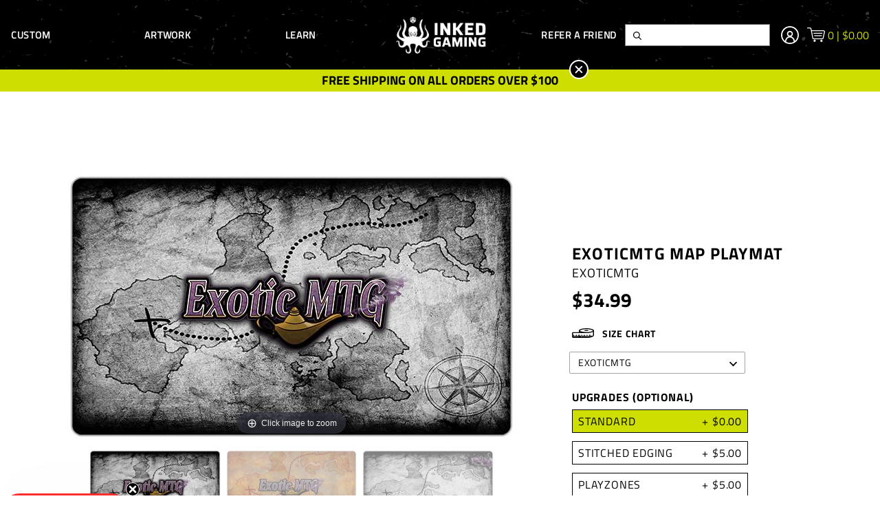

--- FILE ---
content_type: text/html; charset=utf-8
request_url: https://www.inkedgaming.com/products/exoticmtg-map-playmat
body_size: 124403
content:

<!doctype html>












<html>
  <head><script>
window._Sendlane = window._Sendlane || [];
</script>
<script src="https://sendlane.com/scripts/pusher.js" async></script>
<script>
_Sendlane.push({
  event_id: 'UB9HHqGRLtfse'
});
</script>

<script>
_Sendlane.push({
  form_key: "eyJkb21haW4iOiJpbmtlZGdhbWluZyIsImZvcm1faWQiOiI1MDg3YzI4YS02NDZiLTRiMTEtYWNmYy1mYmUxNWI0YjU1MjIifQ=="
});
</script>
    
<meta name="google-site-verification" content="NP6qTiTE1YS7Z58qgRuXGWfouNgU3tZ-_8YfXT64gUI" />
<script>
    window.Shopify = window.Shopify || {theme: {id: 135907180744, role: 'main' } };
    window._template = {
        directory: "",
        name: "product",
        suffix: ""
    }
  </script> 
                <script src="https://cdn.intelligems.io/562802230403.js"></script>
	<style>
		html {
			opacity:0;
			transition:opacity .25s ease-in-out;
		}
	</style>

    <!-- Google Optimize -->
<script src="https://www.googleoptimize.com/optimize.js?id=OPT-5HPBHQT"></script>
<!-- End Google Optimize -->

    <link rel="preconnect" href="https://fonts.shopifycdn.com/" crossorigin />
<link rel="preconnect" href="https://cdn.shopify.com/" crossorigin />







<!-- <link rel="preload" href="//www.inkedgaming.com/cdn/shop/t/259/assets/theme.min.css?v=154313478392302038051764037544" as="style"> -->



<link rel="preload" as="image" href="//www.inkedgaming.com/cdn/shop/t/259/assets/whitelogoa.svg?v=128655744904651717691713945309">





    <script>
	var is_admin_interface=false;
	var template_name='product';
	var canonical_url='https://www.inkedgaming.com/products/exoticmtg-map-playmat';
	var request_path='/products/exoticmtg-map-playmat';

	var __engine_loaded=[];
	var __engine_scriptsloading=[];
	var __engine_scriptsloaded=[];
	var __engine_other=[];
	var __engine_asyncloading=[];
	var __engine_event=[];
	var __engine_objects_queue = [];
	var __engine_scripts_queue=[];

	var shogun_page=false;

  	var engine = {}; engine.settings = {
		'global': {
			'debug': false,
			'l': 'd3d3Lmlua2VkZ2FtaW5nLmNvbWd0Z3RjTEEzQA=='
		},
		'__opt1': {'s': 2300,'sl': 2500,'t': 2700,'o': 2900,'a': 7500},
		'__opt2': {'s': 100,'sl': 350,'t': 600,'o': 2250,'a': 7500}
	}

	var _0x314a=['settings','trekkie'];(function(_0x47a19c,_0x3cee28){var _0x314acf=function(_0x27dc8a){while(--_0x27dc8a){_0x47a19c['push'](_0x47a19c['shift']());}};_0x314acf(++_0x3cee28);}(_0x314a,0x10e));var _0x27dc=function(_0x47a19c,_0x3cee28){_0x47a19c=_0x47a19c-0xbf;var _0x314acf=_0x314a[_0x47a19c];return _0x314acf;};function first_parentNode_insertBefore(_0x1262fb){var _0x2b8626=_0x27dc;engine[_0x2b8626(0xbf)][_0x2b8626(0xc0)]=_0x1262fb;}

	window.lazySizesConfig = {
		loadMode: 1,
		lazyClass: 'lazyload'
	};
</script><script type="text/javascript">
  window.Rosewood = window.Rosewood || {};

  
  
    window.Rosewood.isThemeSettings = false;
  

  
    window.Rosewood.isAppProxy = false;
  

  window.Rosewood.currencyIsoCode = 'USD';
</script>

    <meta charset="utf-8" /><title>ExoticMTG Map Playmat - Trading Card Games | Inked Gaming</title><meta name="description" content="ExoticMTG Map Playmat is the perfect playmat for all of your trading card games. Made with a smooth cloth top and rubber bottom, our mats allow you to pick up and move your cards with ease."><meta http-equiv="X-UA-Compatible" content="IE=edge,chrome=1" />
    <meta name="theme-color" content="#000000" />
    <meta name="viewport" content="width=device-width, initial-scale=1, user-scalable=no" />

    

    <link rel="canonical" href="https://www.inkedgaming.com/products/exoticmtg-map-playmat" />
    <link rel="shortcut icon"  href="//www.inkedgaming.com/cdn/shop/files/Favicon_11d20b3a-1710-4fab-b351-73f2cbec7517_32x32.png?v=1613537509" type="image/png" />

    <script type="application/ld+json">
{
  "@context": "http://schema.org",
  "@type": "Organization",
  "@id": "https:\/\/www.inkedgaming.com#organization",
  "name": "Inked Gaming",
  "url": "https:\/\/www.inkedgaming.com",
  "logo": {
    "@type": "ImageObject",
    "url": null
  }
}
</script>

<script type="application/ld+json">
{
  "@context": "http://schema.org",
  "@type": "WebSite",
  "url": "https:\/\/www.inkedgaming.com",
  "potentialAction": {
    "@type": "SearchAction",
    "target": "https://www.inkedgaming.com/search?q={q}",
    "query-input": "required name=q"
  }
}
</script>

<script type="application/ld+json">
  {
    "@context": "http://schema.org",
    "@type": "BreadcrumbList",
    "itemListElement": [
      {
        "@type": "ListItem",
        "position": 1,
        "item": {
          "@id": "https:\/\/www.inkedgaming.com",
          "name": "Inked Gaming"
        }
      },
      {
        "@type": "ListItem",
        "position": 2,
        "item": {
          "@id": "https:\/\/www.inkedgaming.com\/collections\/upgrades",
          "name": "Optional Upgrades"
        }
      },
      {
        "@type": "ListItem",
        "position": 3,
        "item": {
          "@id": "https:\/\/www.inkedgaming.com\/products\/exoticmtg-map-playmat",
          "name": "ExoticMTG Map Playmat"
        }
      }
    ]
  }
</script>



    <script type="application/ld+json">
  {
    "@context": "http://schema.org/",
    "@type": "Product",
    "name": "ExoticMTG Map Playmat",
    "url": "https:\/\/www.inkedgaming.com\/products\/exoticmtg-map-playmat",
    "image": "https:\/\/www.inkedgaming.com\/cdn\/shop\/products\/ExoticMTG_-_ExoticMTG_Map_800x.jpg?v=1569139595",
    "description": "ExoticMTG Map Playmat is the perfect playmat for all of your trading card games. Made with a smooth cloth top and rubber bottom, our mats allow you to pick up and move your cards with ease.",
    "category": "Inked Gaming > Playmat > ExoticMTG Map Playmat",
    "brand": {
      "@type": "Brand",
      "name": "ExoticMTG",
      "url": "https:\/\/www.inkedgaming.com\/collections\/vendors?q=ExoticMTG"
    },
    "offers": [



{
        "@type": "Offer",
        "priceCurrency": "USD",
        "price": 34.99,
        "itemCondition": "http://schema.org/NewCondition",
        "availability": "http://schema.org/InStock",
        "itemOffered": {
          "@type": "Product",
          "name": "ExoticMTG Map Playmat - ExoticMTG \/ Plain",
          "url": "https:\/\/www.inkedgaming.com\/products\/exoticmtg-map-playmat?variant=28389083086920",
          "image": "https:\/\/www.inkedgaming.com\/cdn\/shop\/products\/ExoticMTG_-_ExoticMTG_Map_800x.jpg?v=1569139595",
          "description": "ExoticMTG Map Playmat is the perfect playmat for all of your trading card games. Made with a smooth cloth top and rubber bottom, our mats allow you to pick up and move your cards with ease.",
          "sku": "0G ExoticMTG - ExoticMTG Map  - ExoticMTG",
          "weight": {
            "@type": "QuantitativeValue",
            "value": 363,
            "unitCode": "GRM"
          }
        }
      },



{
        "@type": "Offer",
        "priceCurrency": "USD",
        "price": 39.99,
        "itemCondition": "http://schema.org/NewCondition",
        "availability": "http://schema.org/InStock",
        "itemOffered": {
          "@type": "Product",
          "name": "ExoticMTG Map Playmat - ExoticMTG \/ Stitched",
          "url": "https:\/\/www.inkedgaming.com\/products\/exoticmtg-map-playmat?variant=40181224734920",
          "image": "https:\/\/www.inkedgaming.com\/cdn\/shop\/products\/ExoticMTG_-_ExoticMTG_Map_800x.jpg?v=1569139595",
          "description": "ExoticMTG Map Playmat is the perfect playmat for all of your trading card games. Made with a smooth cloth top and rubber bottom, our mats allow you to pick up and move your cards with ease.",
          "sku": "0S ExoticMTG - ExoticMTG Map  - ExoticMTG",
          "weight": {
            "@type": "QuantitativeValue",
            "value": 363,
            "unitCode": "GRM"
          }
        }
      },



{
        "@type": "Offer",
        "priceCurrency": "USD",
        "price": 34.99,
        "itemCondition": "http://schema.org/NewCondition",
        "availability": "http://schema.org/InStock",
        "itemOffered": {
          "@type": "Product",
          "name": "ExoticMTG Map Playmat - Brown \/ Plain",
          "url": "https:\/\/www.inkedgaming.com\/products\/exoticmtg-map-playmat?variant=29147437039688",
          "image": "https:\/\/www.inkedgaming.com\/cdn\/shop\/products\/ExoticMTG_-_ExoticMTG_Map_-_Brown_800x.jpg?v=1569143832",
          "description": "ExoticMTG Map Playmat is the perfect playmat for all of your trading card games. Made with a smooth cloth top and rubber bottom, our mats allow you to pick up and move your cards with ease.",
          "sku": "0G ExoticMTG - ExoticMTG Map  - Brown",
          "weight": {
            "@type": "QuantitativeValue",
            "value": 363,
            "unitCode": "GRM"
          }
        }
      },



{
        "@type": "Offer",
        "priceCurrency": "USD",
        "price": 39.99,
        "itemCondition": "http://schema.org/NewCondition",
        "availability": "http://schema.org/InStock",
        "itemOffered": {
          "@type": "Product",
          "name": "ExoticMTG Map Playmat - Brown \/ Stitched",
          "url": "https:\/\/www.inkedgaming.com\/products\/exoticmtg-map-playmat?variant=40181224767688",
          "image": "https:\/\/www.inkedgaming.com\/cdn\/shop\/products\/ExoticMTG_-_ExoticMTG_Map_-_Brown_800x.jpg?v=1569143832",
          "description": "ExoticMTG Map Playmat is the perfect playmat for all of your trading card games. Made with a smooth cloth top and rubber bottom, our mats allow you to pick up and move your cards with ease.",
          "sku": "0S ExoticMTG - ExoticMTG Map  - Brown",
          "weight": {
            "@type": "QuantitativeValue",
            "value": 363,
            "unitCode": "GRM"
          }
        }
      },



{
        "@type": "Offer",
        "priceCurrency": "USD",
        "price": 34.99,
        "itemCondition": "http://schema.org/NewCondition",
        "availability": "http://schema.org/InStock",
        "itemOffered": {
          "@type": "Product",
          "name": "ExoticMTG Map Playmat - No Logo \/ Plain",
          "url": "https:\/\/www.inkedgaming.com\/products\/exoticmtg-map-playmat?variant=29147437072456",
          "image": "https:\/\/www.inkedgaming.com\/cdn\/shop\/products\/ExoticMTG_-_ExoticMTG_Mat_-_No_Logo_800x.jpg?v=1569143832",
          "description": "ExoticMTG Map Playmat is the perfect playmat for all of your trading card games. Made with a smooth cloth top and rubber bottom, our mats allow you to pick up and move your cards with ease.",
          "sku": "0G ExoticMTG - ExoticMTG Map  - No Logo",
          "weight": {
            "@type": "QuantitativeValue",
            "value": 363,
            "unitCode": "GRM"
          }
        }
      },



{
        "@type": "Offer",
        "priceCurrency": "USD",
        "price": 39.99,
        "itemCondition": "http://schema.org/NewCondition",
        "availability": "http://schema.org/InStock",
        "itemOffered": {
          "@type": "Product",
          "name": "ExoticMTG Map Playmat - No Logo \/ Stitched",
          "url": "https:\/\/www.inkedgaming.com\/products\/exoticmtg-map-playmat?variant=40181224800456",
          "image": "https:\/\/www.inkedgaming.com\/cdn\/shop\/products\/ExoticMTG_-_ExoticMTG_Mat_-_No_Logo_800x.jpg?v=1569143832",
          "description": "ExoticMTG Map Playmat is the perfect playmat for all of your trading card games. Made with a smooth cloth top and rubber bottom, our mats allow you to pick up and move your cards with ease.",
          "sku": "0S ExoticMTG - ExoticMTG Map  - No Logo",
          "weight": {
            "@type": "QuantitativeValue",
            "value": 363,
            "unitCode": "GRM"
          }
        }
      }
    ]
  }
</script>

  

    






    

  <meta property="og:type" content="product" />
  <meta property="og:title" content="ExoticMTG Map Playmat" />

  
    <meta property="og:image" content="http://www.inkedgaming.com/cdn/shop/products/ExoticMTG_-_ExoticMTG_Map_grande.jpg?v=1569139595" />
    <meta property="og:image:secure_url" content="https://www.inkedgaming.com/cdn/shop/products/ExoticMTG_-_ExoticMTG_Map_grande.jpg?v=1569139595" />
  
    <meta property="og:image" content="http://www.inkedgaming.com/cdn/shop/products/ExoticMTG_-_ExoticMTG_Map_-_Brown_grande.jpg?v=1569143832" />
    <meta property="og:image:secure_url" content="https://www.inkedgaming.com/cdn/shop/products/ExoticMTG_-_ExoticMTG_Map_-_Brown_grande.jpg?v=1569143832" />
  
    <meta property="og:image" content="http://www.inkedgaming.com/cdn/shop/products/ExoticMTG_-_ExoticMTG_Mat_-_No_Logo_grande.jpg?v=1569143832" />
    <meta property="og:image:secure_url" content="https://www.inkedgaming.com/cdn/shop/products/ExoticMTG_-_ExoticMTG_Mat_-_No_Logo_grande.jpg?v=1569143832" />
  

  <meta property="og:price:amount" content="34.99" />
  <meta property="og:price:currency" content="USD" />



  <meta property="og:description" content="ExoticMTG Map Playmat is the perfect playmat for all of your trading card games. Made with a smooth cloth top and rubber bottom, our mats allow you to pick up and move your cards with ease." />


<meta property="og:url" content="https://www.inkedgaming.com/products/exoticmtg-map-playmat" />
<meta property="og:site_name" content="Inked Gaming" />
    

    <!-- Global site tag (gtag.js) - Google Analytics -->
<script async src="https://www.googletagmanager.com/gtag/js?id=G-WG169FLM0T"></script>
<script>
  window.dataLayer = window.dataLayer || [];
  function gtag(){dataLayer.push(arguments);}
  gtag('js', new Date());
  gtag('config', 'AW-961205703', {'allow_enhanced_conversions':true});
  gtag('config', 'G-WG169FLM0T');</script>

    


	
		<link rel="preload" as="script" href="//www.inkedgaming.com/cdn/shop/t/259/assets/jquery-3.6.0.min.js?v=115860211936397945481713945311">
		<script async src="//www.inkedgaming.com/cdn/shop/t/259/assets/jquery-3.6.0.min.js?v=115860211936397945481713945311"></script>
  	

	

	<!-- THEME STYLES -->
	<style>.vo-container{margin:0 auto;position:relative;width:calc(100% - 40px)}@media (min-width:620px){.vo-container{width:calc(100% - 80px)}}@media (min-width:1000px){.vo-container{width:calc(100% - 160px)}}.f{display:flex}.aic{align-items:center}.hide{display:none}.sr-only{display:block;height:0;overflow:hidden;text-indent:-9999px;width:0}</style>
	<link href="//www.inkedgaming.com/cdn/shop/t/259/assets/entry-layout-theme.css?v=110186945009347356971713945309" rel="stylesheet" type="text/css" media="all" />
	<!-- END THEME STYLES -->
  <script>
    var VAULTED_OAK = {};

    window.rcLoginAccessLink = {
      translation: {
        en: {
          titleText:"Need help accessing your subscriptions?",
          linkText:"Subscription Login"}
      }
    }

    CUSTOM_API_BASE_URL ="\/apps\/api";
  </script>

	<link rel="preload" href="//www.inkedgaming.com/cdn/shop/t/259/assets/theme.min.css?v=154313478392302038051764037544" as="style" onload="this.onload=null;this.rel='stylesheet'">
	<noscript><link rel="stylesheet" href="//www.inkedgaming.com/cdn/shop/t/259/assets/theme.min.css?v=154313478392302038051764037544"></noscript>
    
    

    <!-- include 'ninjacoderz_rich_snippets' -->

    <!-- include '__opt-system-header' --><script>window.performance && window.performance.mark && window.performance.mark('shopify.content_for_header.start');</script><meta name="google-site-verification" content="moMzlrZSXIFEb3FJYSn_RRD6jIxXjY65qSKiWXKy19I">
<meta name="google-site-verification" content="juUrxL5-YYrAcE6_QCZmhzc7-5tzllDgYXsi0xFqbKs">
<meta id="shopify-digital-wallet" name="shopify-digital-wallet" content="/842412/digital_wallets/dialog">
<meta name="shopify-checkout-api-token" content="be1a3cf8480e5dd7d571b2ecfa5439fe">
<meta id="in-context-paypal-metadata" data-shop-id="842412" data-venmo-supported="false" data-environment="production" data-locale="en_US" data-paypal-v4="true" data-currency="USD">
<link rel="alternate" type="application/json+oembed" href="https://www.inkedgaming.com/products/exoticmtg-map-playmat.oembed">
<script async="async" src="/checkouts/internal/preloads.js?locale=en-US"></script>
<link rel="preconnect" href="https://shop.app" crossorigin="anonymous">
<script async="async" src="https://shop.app/checkouts/internal/preloads.js?locale=en-US&shop_id=842412" crossorigin="anonymous"></script>
<script id="apple-pay-shop-capabilities" type="application/json">{"shopId":842412,"countryCode":"US","currencyCode":"USD","merchantCapabilities":["supports3DS"],"merchantId":"gid:\/\/shopify\/Shop\/842412","merchantName":"Inked Gaming","requiredBillingContactFields":["postalAddress","email"],"requiredShippingContactFields":["postalAddress","email"],"shippingType":"shipping","supportedNetworks":["visa","masterCard","amex","discover","elo","jcb"],"total":{"type":"pending","label":"Inked Gaming","amount":"1.00"},"shopifyPaymentsEnabled":true,"supportsSubscriptions":true}</script>
<script id="shopify-features" type="application/json">{"accessToken":"be1a3cf8480e5dd7d571b2ecfa5439fe","betas":["rich-media-storefront-analytics"],"domain":"www.inkedgaming.com","predictiveSearch":true,"shopId":842412,"locale":"en"}</script>
<script>var Shopify = Shopify || {};
Shopify.shop = "inked-playmats.myshopify.com";
Shopify.locale = "en";
Shopify.currency = {"active":"USD","rate":"1.0"};
Shopify.country = "US";
Shopify.theme = {"name":"LIVE - v1.5.1 (125b3c2) - 10.17.24, 09:42","id":135907180744,"schema_name":null,"schema_version":null,"theme_store_id":null,"role":"main"};
Shopify.theme.handle = "null";
Shopify.theme.style = {"id":null,"handle":null};
Shopify.cdnHost = "www.inkedgaming.com/cdn";
Shopify.routes = Shopify.routes || {};
Shopify.routes.root = "/";</script>
<script type="module">!function(o){(o.Shopify=o.Shopify||{}).modules=!0}(window);</script>
<script>!function(o){function n(){var o=[];function n(){o.push(Array.prototype.slice.apply(arguments))}return n.q=o,n}var t=o.Shopify=o.Shopify||{};t.loadFeatures=n(),t.autoloadFeatures=n()}(window);</script>
<script>
  window.ShopifyPay = window.ShopifyPay || {};
  window.ShopifyPay.apiHost = "shop.app\/pay";
  window.ShopifyPay.redirectState = null;
</script>
<script id="shop-js-analytics" type="application/json">{"pageType":"product"}</script>
<script defer="defer" async type="module" src="//www.inkedgaming.com/cdn/shopifycloud/shop-js/modules/v2/client.init-shop-cart-sync_WVOgQShq.en.esm.js"></script>
<script defer="defer" async type="module" src="//www.inkedgaming.com/cdn/shopifycloud/shop-js/modules/v2/chunk.common_C_13GLB1.esm.js"></script>
<script defer="defer" async type="module" src="//www.inkedgaming.com/cdn/shopifycloud/shop-js/modules/v2/chunk.modal_CLfMGd0m.esm.js"></script>
<script type="module">
  await import("//www.inkedgaming.com/cdn/shopifycloud/shop-js/modules/v2/client.init-shop-cart-sync_WVOgQShq.en.esm.js");
await import("//www.inkedgaming.com/cdn/shopifycloud/shop-js/modules/v2/chunk.common_C_13GLB1.esm.js");
await import("//www.inkedgaming.com/cdn/shopifycloud/shop-js/modules/v2/chunk.modal_CLfMGd0m.esm.js");

  window.Shopify.SignInWithShop?.initShopCartSync?.({"fedCMEnabled":true,"windoidEnabled":true});

</script>
<script>
  window.Shopify = window.Shopify || {};
  if (!window.Shopify.featureAssets) window.Shopify.featureAssets = {};
  window.Shopify.featureAssets['shop-js'] = {"shop-cart-sync":["modules/v2/client.shop-cart-sync_DuR37GeY.en.esm.js","modules/v2/chunk.common_C_13GLB1.esm.js","modules/v2/chunk.modal_CLfMGd0m.esm.js"],"init-fed-cm":["modules/v2/client.init-fed-cm_BucUoe6W.en.esm.js","modules/v2/chunk.common_C_13GLB1.esm.js","modules/v2/chunk.modal_CLfMGd0m.esm.js"],"shop-toast-manager":["modules/v2/client.shop-toast-manager_B0JfrpKj.en.esm.js","modules/v2/chunk.common_C_13GLB1.esm.js","modules/v2/chunk.modal_CLfMGd0m.esm.js"],"init-shop-cart-sync":["modules/v2/client.init-shop-cart-sync_WVOgQShq.en.esm.js","modules/v2/chunk.common_C_13GLB1.esm.js","modules/v2/chunk.modal_CLfMGd0m.esm.js"],"shop-button":["modules/v2/client.shop-button_B_U3bv27.en.esm.js","modules/v2/chunk.common_C_13GLB1.esm.js","modules/v2/chunk.modal_CLfMGd0m.esm.js"],"init-windoid":["modules/v2/client.init-windoid_DuP9q_di.en.esm.js","modules/v2/chunk.common_C_13GLB1.esm.js","modules/v2/chunk.modal_CLfMGd0m.esm.js"],"shop-cash-offers":["modules/v2/client.shop-cash-offers_BmULhtno.en.esm.js","modules/v2/chunk.common_C_13GLB1.esm.js","modules/v2/chunk.modal_CLfMGd0m.esm.js"],"pay-button":["modules/v2/client.pay-button_CrPSEbOK.en.esm.js","modules/v2/chunk.common_C_13GLB1.esm.js","modules/v2/chunk.modal_CLfMGd0m.esm.js"],"init-customer-accounts":["modules/v2/client.init-customer-accounts_jNk9cPYQ.en.esm.js","modules/v2/client.shop-login-button_DJ5ldayH.en.esm.js","modules/v2/chunk.common_C_13GLB1.esm.js","modules/v2/chunk.modal_CLfMGd0m.esm.js"],"avatar":["modules/v2/client.avatar_BTnouDA3.en.esm.js"],"checkout-modal":["modules/v2/client.checkout-modal_pBPyh9w8.en.esm.js","modules/v2/chunk.common_C_13GLB1.esm.js","modules/v2/chunk.modal_CLfMGd0m.esm.js"],"init-shop-for-new-customer-accounts":["modules/v2/client.init-shop-for-new-customer-accounts_BUoCy7a5.en.esm.js","modules/v2/client.shop-login-button_DJ5ldayH.en.esm.js","modules/v2/chunk.common_C_13GLB1.esm.js","modules/v2/chunk.modal_CLfMGd0m.esm.js"],"init-customer-accounts-sign-up":["modules/v2/client.init-customer-accounts-sign-up_CnczCz9H.en.esm.js","modules/v2/client.shop-login-button_DJ5ldayH.en.esm.js","modules/v2/chunk.common_C_13GLB1.esm.js","modules/v2/chunk.modal_CLfMGd0m.esm.js"],"init-shop-email-lookup-coordinator":["modules/v2/client.init-shop-email-lookup-coordinator_CzjY5t9o.en.esm.js","modules/v2/chunk.common_C_13GLB1.esm.js","modules/v2/chunk.modal_CLfMGd0m.esm.js"],"shop-follow-button":["modules/v2/client.shop-follow-button_CsYC63q7.en.esm.js","modules/v2/chunk.common_C_13GLB1.esm.js","modules/v2/chunk.modal_CLfMGd0m.esm.js"],"shop-login-button":["modules/v2/client.shop-login-button_DJ5ldayH.en.esm.js","modules/v2/chunk.common_C_13GLB1.esm.js","modules/v2/chunk.modal_CLfMGd0m.esm.js"],"shop-login":["modules/v2/client.shop-login_B9ccPdmx.en.esm.js","modules/v2/chunk.common_C_13GLB1.esm.js","modules/v2/chunk.modal_CLfMGd0m.esm.js"],"lead-capture":["modules/v2/client.lead-capture_D0K_KgYb.en.esm.js","modules/v2/chunk.common_C_13GLB1.esm.js","modules/v2/chunk.modal_CLfMGd0m.esm.js"],"payment-terms":["modules/v2/client.payment-terms_BWmiNN46.en.esm.js","modules/v2/chunk.common_C_13GLB1.esm.js","modules/v2/chunk.modal_CLfMGd0m.esm.js"]};
</script>
<script>window.VAULTED_OAK.shopifyAppUrls = ["https:\/\/gdprcdn.b-cdn.net\/js\/gdpr_cookie_consent.min.js?shop=inked-playmats.myshopify.com","https:\/\/cdn.customily.com\/shopify\/static\/customily.shopify.script.js?shop=inked-playmats.myshopify.com",];</script>

<script id="__st">var __st={"a":842412,"offset":-28800,"reqid":"171b5c75-4f7d-4c47-b239-d061373d6150-1769603366","pageurl":"www.inkedgaming.com\/products\/exoticmtg-map-playmat","u":"53d4de281136","p":"product","rtyp":"product","rid":3586762801224};</script>
<script>window.ShopifyPaypalV4VisibilityTracking = true;</script>
<script id="captcha-bootstrap">!function(){'use strict';const t='contact',e='account',n='new_comment',o=[[t,t],['blogs',n],['comments',n],[t,'customer']],c=[[e,'customer_login'],[e,'guest_login'],[e,'recover_customer_password'],[e,'create_customer']],r=t=>t.map((([t,e])=>`form[action*='/${t}']:not([data-nocaptcha='true']) input[name='form_type'][value='${e}']`)).join(','),a=t=>()=>t?[...document.querySelectorAll(t)].map((t=>t.form)):[];function s(){const t=[...o],e=r(t);return a(e)}const i='password',u='form_key',d=['recaptcha-v3-token','g-recaptcha-response','h-captcha-response',i],f=()=>{try{return window.sessionStorage}catch{return}},m='__shopify_v',_=t=>t.elements[u];function p(t,e,n=!1){try{const o=window.sessionStorage,c=JSON.parse(o.getItem(e)),{data:r}=function(t){const{data:e,action:n}=t;return t[m]||n?{data:e,action:n}:{data:t,action:n}}(c);for(const[e,n]of Object.entries(r))t.elements[e]&&(t.elements[e].value=n);n&&o.removeItem(e)}catch(o){console.error('form repopulation failed',{error:o})}}const l='form_type',E='cptcha';function T(t){t.dataset[E]=!0}const w=window,h=w.document,L='Shopify',v='ce_forms',y='captcha';let A=!1;((t,e)=>{const n=(g='f06e6c50-85a8-45c8-87d0-21a2b65856fe',I='https://cdn.shopify.com/shopifycloud/storefront-forms-hcaptcha/ce_storefront_forms_captcha_hcaptcha.v1.5.2.iife.js',D={infoText:'Protected by hCaptcha',privacyText:'Privacy',termsText:'Terms'},(t,e,n)=>{const o=w[L][v],c=o.bindForm;if(c)return c(t,g,e,D).then(n);var r;o.q.push([[t,g,e,D],n]),r=I,A||(h.body.append(Object.assign(h.createElement('script'),{id:'captcha-provider',async:!0,src:r})),A=!0)});var g,I,D;w[L]=w[L]||{},w[L][v]=w[L][v]||{},w[L][v].q=[],w[L][y]=w[L][y]||{},w[L][y].protect=function(t,e){n(t,void 0,e),T(t)},Object.freeze(w[L][y]),function(t,e,n,w,h,L){const[v,y,A,g]=function(t,e,n){const i=e?o:[],u=t?c:[],d=[...i,...u],f=r(d),m=r(i),_=r(d.filter((([t,e])=>n.includes(e))));return[a(f),a(m),a(_),s()]}(w,h,L),I=t=>{const e=t.target;return e instanceof HTMLFormElement?e:e&&e.form},D=t=>v().includes(t);t.addEventListener('submit',(t=>{const e=I(t);if(!e)return;const n=D(e)&&!e.dataset.hcaptchaBound&&!e.dataset.recaptchaBound,o=_(e),c=g().includes(e)&&(!o||!o.value);(n||c)&&t.preventDefault(),c&&!n&&(function(t){try{if(!f())return;!function(t){const e=f();if(!e)return;const n=_(t);if(!n)return;const o=n.value;o&&e.removeItem(o)}(t);const e=Array.from(Array(32),(()=>Math.random().toString(36)[2])).join('');!function(t,e){_(t)||t.append(Object.assign(document.createElement('input'),{type:'hidden',name:u})),t.elements[u].value=e}(t,e),function(t,e){const n=f();if(!n)return;const o=[...t.querySelectorAll(`input[type='${i}']`)].map((({name:t})=>t)),c=[...d,...o],r={};for(const[a,s]of new FormData(t).entries())c.includes(a)||(r[a]=s);n.setItem(e,JSON.stringify({[m]:1,action:t.action,data:r}))}(t,e)}catch(e){console.error('failed to persist form',e)}}(e),e.submit())}));const S=(t,e)=>{t&&!t.dataset[E]&&(n(t,e.some((e=>e===t))),T(t))};for(const o of['focusin','change'])t.addEventListener(o,(t=>{const e=I(t);D(e)&&S(e,y())}));const B=e.get('form_key'),M=e.get(l),P=B&&M;t.addEventListener('DOMContentLoaded',(()=>{const t=y();if(P)for(const e of t)e.elements[l].value===M&&p(e,B);[...new Set([...A(),...v().filter((t=>'true'===t.dataset.shopifyCaptcha))])].forEach((e=>S(e,t)))}))}(h,new URLSearchParams(w.location.search),n,t,e,['guest_login'])})(!0,!0)}();</script>
<script integrity="sha256-4kQ18oKyAcykRKYeNunJcIwy7WH5gtpwJnB7kiuLZ1E=" data-source-attribution="shopify.loadfeatures" defer="defer" src="//www.inkedgaming.com/cdn/shopifycloud/storefront/assets/storefront/load_feature-a0a9edcb.js" crossorigin="anonymous"></script>
<script crossorigin="anonymous" defer="defer" src="//www.inkedgaming.com/cdn/shopifycloud/storefront/assets/shopify_pay/storefront-65b4c6d7.js?v=20250812"></script>
<script data-source-attribution="shopify.dynamic_checkout.dynamic.init">var Shopify=Shopify||{};Shopify.PaymentButton=Shopify.PaymentButton||{isStorefrontPortableWallets:!0,init:function(){window.Shopify.PaymentButton.init=function(){};var t=document.createElement("script");t.src="https://www.inkedgaming.com/cdn/shopifycloud/portable-wallets/latest/portable-wallets.en.js",t.type="module",document.head.appendChild(t)}};
</script>
<script data-source-attribution="shopify.dynamic_checkout.buyer_consent">
  function portableWalletsHideBuyerConsent(e){var t=document.getElementById("shopify-buyer-consent"),n=document.getElementById("shopify-subscription-policy-button");t&&n&&(t.classList.add("hidden"),t.setAttribute("aria-hidden","true"),n.removeEventListener("click",e))}function portableWalletsShowBuyerConsent(e){var t=document.getElementById("shopify-buyer-consent"),n=document.getElementById("shopify-subscription-policy-button");t&&n&&(t.classList.remove("hidden"),t.removeAttribute("aria-hidden"),n.addEventListener("click",e))}window.Shopify?.PaymentButton&&(window.Shopify.PaymentButton.hideBuyerConsent=portableWalletsHideBuyerConsent,window.Shopify.PaymentButton.showBuyerConsent=portableWalletsShowBuyerConsent);
</script>
<script data-source-attribution="shopify.dynamic_checkout.cart.bootstrap">document.addEventListener("DOMContentLoaded",(function(){function t(){return document.querySelector("shopify-accelerated-checkout-cart, shopify-accelerated-checkout")}if(t())Shopify.PaymentButton.init();else{new MutationObserver((function(e,n){t()&&(Shopify.PaymentButton.init(),n.disconnect())})).observe(document.body,{childList:!0,subtree:!0})}}));
</script>
<link id="shopify-accelerated-checkout-styles" rel="stylesheet" media="screen" href="https://www.inkedgaming.com/cdn/shopifycloud/portable-wallets/latest/accelerated-checkout-backwards-compat.css" crossorigin="anonymous">
<style id="shopify-accelerated-checkout-cart">
        #shopify-buyer-consent {
  margin-top: 1em;
  display: inline-block;
  width: 100%;
}

#shopify-buyer-consent.hidden {
  display: none;
}

#shopify-subscription-policy-button {
  background: none;
  border: none;
  padding: 0;
  text-decoration: underline;
  font-size: inherit;
  cursor: pointer;
}

#shopify-subscription-policy-button::before {
  box-shadow: none;
}

      </style>

<script>window.performance && window.performance.mark && window.performance.mark('shopify.content_for_header.end');</script>
<style>.lazyload{opacity:0}.lazyloading{opacity:1;transition:opacity .3s;.lazyloaded{opacity:1;transition:opacity 9ms}</style>

<style>
  :root {
    --color-primary: #000000;
    --color-secondary: #cdde00;
    --color-accent: #f5f5f5;
    --color-default: #000000;
    --color-grey: #a5a5a5;
    --color-light-grey: #ffffff;
    --logo-width-desktop: 145px;
    --logo-width-mobile: 100px;
  }
</style>


<!-- <link href="//www.inkedgaming.com/cdn/shop/t/259/assets/theme.min.css?v=154313478392302038051764037544" rel="stylesheet" type="text/css" media="all" /> -->





  



    <link rel="preload" as="script" href="//www.inkedgaming.com/cdn/shop/t/259/assets/recharge.js?v=184337926194167597761713945308">
    <script src="//www.inkedgaming.com/cdn/shop/t/259/assets/recharge.js?v=184337926194167597761713945308" defer></script>

<style>
  [data-handle*='navidium']{
  display: none !important;
  }
</style>

<script type="text/javascript">
    (function(c,l,a,r,i,t,y){
        c[a]=c[a]||function(){(c[a].q=c[a].q||[]).push(arguments)};
        t=l.createElement(r);t.async=1;t.src="https://www.clarity.ms/tag/"+i;
        y=l.getElementsByTagName(r)[0];y.parentNode.insertBefore(t,y);
    })(window, document, "clarity", "script", "go131oplvp");
</script>
  <script type="text/javascript">
    (function(c,l,a,r,i,t,y){
        c[a]=c[a]||function(){(c[a].q=c[a].q||[]).push(arguments)};
        t=l.createElement(r);t.async=1;t.src="https://www.clarity.ms/tag/"+i;
        y=l.getElementsByTagName(r)[0];y.parentNode.insertBefore(t,y);
    })(window, document, "clarity", "script", "go15vb5n9s");
</script>
  
 
  <!-- FullPicture Pixel -->
<script async src="https://dashboard.fullpicture.io/pixel/fTpAn8j2yfwshIBC"></script>
<!-- End Pixel -->
<!-- BEGIN app block: shopify://apps/plug-in-seo/blocks/app-embed/019b0e16-98a5-7fa3-9396-a9f7cca9a6a3 -->



<meta name="pluginseo-plan" content="plus">
<meta name="pluginseo-enabled-plus" content="">


  <!-- BEGIN app snippet: pluginseo-plus -->



<!-- BEGIN app snippet: pluginseo-global -->

<!-- END app snippet -->


<script>
(function() {
  // upsert meta[name="pluginseo"]
  var el = document.querySelector('meta[name="pluginseo"]');
  if (!el) {
    el = document.createElement('meta');
    el.setAttribute('name', 'pluginseo');
    el.setAttribute('content', 'Plug in SEO Plus');
    document.head.appendChild(el);
  }

  // values comming from Liquid, may be empty
  var P = "";
  var M = "";

  if (P) el.dataset.p_tf = P;      // set/update only if there is value
  if (M) el.dataset.m_df = M;      // set/update only if there is value
})();
</script>
<!-- END app snippet -->



<!-- END app block --><!-- BEGIN app block: shopify://apps/smart-filter-search/blocks/app-embed/5cc1944c-3014-4a2a-af40-7d65abc0ef73 -->
<link href="https://cdn.shopify.com/extensions/019bfeb7-904d-74f6-813f-a490ec701795/smart-product-filters-677/assets/globo.filter.min.js" as="script" rel="preload">
<link rel="preconnect" href="https://filter-x1.globo.io" crossorigin>
<link rel="dns-prefetch" href="https://filter-x1.globo.io"><link rel="stylesheet" href="https://cdn.shopify.com/extensions/019bfeb7-904d-74f6-813f-a490ec701795/smart-product-filters-677/assets/globo.search.css" media="print" onload="this.media='all'">

<meta id="search_terms_value" content="" />
<!-- BEGIN app snippet: global.variables --><script>
  window.shopCurrency = "USD";
  window.shopCountry = "US";
  window.shopLanguageCode = "en";

  window.currentCurrency = "USD";
  window.currentCountry = "US";
  window.currentLanguageCode = "en";

  window.shopCustomer = false

  window.useCustomTreeTemplate = false;
  window.useCustomProductTemplate = false;

  window.GloboFilterRequestOrigin = "https://www.inkedgaming.com";
  window.GloboFilterShopifyDomain = "inked-playmats.myshopify.com";
  window.GloboFilterSFAT = "";
  window.GloboFilterSFApiVersion = "2025-07";
  window.GloboFilterProxyPath = "/apps/globofilters";
  window.GloboFilterRootUrl = "";
  window.GloboFilterTranslation = {"search":{"suggestions":"Suggestions","collections":"Collections","articles":"Blog Posts","pages":"Pages","product":"Product","products":"Products","view_all":"Search for","view_all_products":"View all products","not_found":"Sorry, nothing found for","product_not_found":"No products were found","no_result_keywords_suggestions_title":"Popular searches","no_result_products_suggestions_title":"However, You may like","zero_character_keywords_suggestions_title":"Suggestions","zero_character_popular_searches_title":"Popular searches","zero_character_products_suggestions_title":"Trending products"},"form":{"heading":"Search products","select":"-- Select --","search":"Search","submit":"Search","clear":"Clear"},"filter":{"filter_by":"Filter By","clear_all":"Clear All","view":"View","clear":"Clear","in_stock":"In Stock","out_of_stock":"Out of Stock","ready_to_ship":"Ready to ship","search":"Search options","choose_values":"Choose values","show_more":"Show more","show_less":"Show less"},"sort":{"sort_by":"Sort By","manually":"Featured","availability_in_stock_first":"Availability","relevance":"Relevance","best_selling":"Best Selling","alphabetically_a_z":"Alphabetically, A-Z","alphabetically_z_a":"Alphabetically, Z-A","price_low_to_high":"Price, low to high","price_high_to_low":"Price, high to low","date_new_to_old":"Date, new to old","date_old_to_new":"Date, old to new","inventory_low_to_high":"Inventory, low to high","inventory_high_to_low":"Inventory, high to low","sale_off":"% Sale off"},"product":{"add_to_cart":"Add to cart","unavailable":"Unavailable","sold_out":"Sold out","sale":"Sale","load_more":"Load more","limit":"Show","search":"Search products","no_results":"Sorry, there are no products in this collection"}};
  window.isMultiCurrency =false;
  window.globoEmbedFilterAssetsUrl = 'https://cdn.shopify.com/extensions/019bfeb7-904d-74f6-813f-a490ec701795/smart-product-filters-677/assets/';
  window.assetsUrl = window.globoEmbedFilterAssetsUrl;
  window.GloboMoneyFormat = "${{amount}}";
</script><!-- END app snippet -->
<script type="text/javascript" hs-ignore data-ccm-injected>document.getElementsByTagName('html')[0].classList.add('spf-filter-loading','spf-has-filter', 'gf-left','spf-filter-tree-theme','spf-layout-app');
window.enabledEmbedFilter = true;
window.currentThemeId = 135907180744;
window.sortByRelevance = false;
window.moneyFormat = "${{amount}}";
window.GloboMoneyWithCurrencyFormat = "${{amount}} USD";
window.filesUrl = '//www.inkedgaming.com/cdn/shop/files/';
var GloboEmbedFilterConfig = {
api: {filterUrl: "https://filter-x1.globo.io/filter",searchUrl: "https://filter-x1.globo.io/search", url: "https://filter-x1.globo.io"},
shop: {
  name: "Inked Gaming",
  url: "https://www.inkedgaming.com",
  domain: "inked-playmats.myshopify.com",
  locale: "en",
  cur_locale: "en",
  predictive_search_url: "/search/suggest",
  country_code: "US",
  root_url: "",
  cart_url: "/cart",
  search_url: "/search",
  cart_add_url: "/cart/add",
  search_terms_value: "",
  product_image: {width: 360, height: 504},
  no_image_url: "https://cdn.shopify.com/s/images/themes/product-1.png",
  swatches: [],
  swatchConfig: {"enable":false},
  enableRecommendation: false,
  themeStoreId: null,
  hideOneValue: false,
  newUrlStruct: true,
  newUrlForSEO: true,redirects: [],
  images: {},
  settings: {"pluginseo_pageTitleTruncateChars":"999","pluginseo_pageTitleEnableAppender":true,"pluginseo_pageTitleAppenderTemplate":"| %% shop.name %%","pluginseo_pageTitleAppenderTargetLength":"70","pluginseo_pageTitleTemplateApplyToAll":true,"pluginseo_pageTitleTruncateEnableForCollections":true,"pluginseo_pageTitleTruncateEnableForProducts":true,"pluginseo_pageTitleTruncateEnableForPages":true,"pluginseo_pageTitleTruncateEnableForArticles":true,"pluginseo_pageTitleTruncateEnableForBlogs":true,"pluginseo_pageTitleDefaultTemplate":"%% page_title %%","pluginseo_pageTitleIndexTemplate":"","pluginseo_pageTitlePageTemplate":"%% page_title %%","pluginseo_pageTitleSearchTemplate":"Shop %% search.terms %% at %% shop.name %%","pluginseo_pageTitleProductTemplate":"%% product.title %%%% product.selected_variant.title || prepend_not_empty: ' ' %%","pluginseo_pageTitleCollectionTemplate":"Shop %% current_tags || join: ', ' || append_not_empty: ' ' %%%% collection.title || escape %% at %% shop.name %%","pluginseo_pageTitleCatalogTemplate":"Browse %% collection.products || map: 'collections' || map: 'title' || uniq || take: '5' || join: ', ' || escape || remove: 'Home page, ' || remove: 'home page, '  || remove: 'Home page' || remove: 'Home page'  %% at %% shop.name %%","pluginseo_pageTitleBlogTemplate":"%% shop.name %% %% blog.title %%%% blog.all_tags || take: '5' || join: ', ' || prepend_not_empty: ' blog: ' || append_not_empty: ' and more' %%","pluginseo_pageTitleArticleTemplate":"%% article.title %%%% article.tags || take: '3' || join: ', ' || prepend_not_empty: ' | ' || append_not_empty: ' and more' %% | %% shop.name %% %% blog.title %% blog","pluginseo_pageTitle404Template":"404: Page Not Found - %% shop.name %%","pluginseo_metaDescriptionTruncateChars":"170","pluginseo_metaDescriptionTemplateApplyToAll":true,"pluginseo_metaDescriptionTruncateEnableForCollections":true,"pluginseo_metaDescriptionTruncateEnableForProducts":true,"pluginseo_metaDescriptionTruncateEnableForPages":true,"pluginseo_metaDescriptionTruncateEnableForArticles":true,"pluginseo_metaDescriptionTruncateEnableForBlogs":true,"pluginseo_metaDescriptionDefaultTemplate":"%% page_description %%","pluginseo_metaDescriptionIndexTemplate":"","pluginseo_metaDescriptionPageTemplate":"%% page.content || strip_newlines || strip_html || escape || append_not_empty: '.' %% Visit %% shop.name %%","pluginseo_metaDescriptionSearchTemplate":"Find %% search.terms || default: 'it' %% here%% search.results || map: 'title' || take: '3' || join: ', ' || prepend_not_empty: ' including ' || append_not_empty: ' and more' %% at %% shop.name %%","pluginseo_metaDescriptionProductTemplate":"%% product.description || strip_newlines || replace: '.,', ',' || strip_html || escape %%","pluginseo_metaDescriptionCollectionTemplate":"%% collection.all_tags || take: '3' || join: ', ' || prepend_not_empty: 'Shop ' || append_not_empty: ' and more ' %%%% collection.title || escape %% at %% shop.name %% %% collection.description || strip_html || strip_newlines || escape || strip %%","pluginseo_metaDescriptionCatalogTemplate":"Discover %% collection.products || map: 'title' || uniq || take: '3' || join: ', ' || escape %% and more.","pluginseo_metaDescriptionBlogTemplate":"%% blog.articles || map: 'title' || take: '3' || join: ', ' || prepend_not_empty: 'Read about ' || append_not_empty: ' and more on the '%%%% shop.name %% %% blog.title %% blog.","pluginseo_metaDescriptionArticleTemplate":"%% article.excerpt_or_content || strip_newlines || strip_html || escape %%%% article.tags || take: '6' || join: ', ' || prepend_not_empty: ' Read about ' || append_not_empty: ' and more' %% %% article.title %% on the %% shop.name %% %% blog.title %% blog","pluginseo_metaDescription404Template":"The page you requested can't be found, please visit %% shop.domain %% instead","pluginseo_structuredDataDisplayLogo":false,"pluginseo_structuredDataSocialProfileLinks":"","pluginseo_structuredDataReviewApp":"stamped","logo":"\/\/www.inkedgaming.com\/cdn\/shop\/files\/Logotype_White.png?v=1636579918","logo_width_desktop":145,"logo_width_mobile":100,"color_primary":"#000000","color_secondary":"#cdde00","color_accent":"#f5f5f5","color_default":"#000000","color_grey":"#a5a5a5","color_light_grey":"#ffffff","breadcrumbs_enabled":false,"breadcrumbs_delimiter":"\u003cp\u003e\u003cspan\u003e\u0026nbsp;\u0026raquo;\u0026nbsp;\u003c\/span\u003e\u003c\/p\u003e","ajax_cart_enable":true,"cart_message_enable":true,"cart_message":"\u003cp\u003eYOUR GAME, YOUR STYLE.\u003c\/p\u003e","shipping_bar_enable":true,"shipping_bar_us_only":true,"shipping_threshold":75,"shipping_threshold_not_met":"You're [amount] away from free US shipping!","shipping_threshold_met":"You qualify for free US shipping!","favicon":"\/\/www.inkedgaming.com\/cdn\/shop\/files\/Favicon_11d20b3a-1710-4fab-b351-73f2cbec7517.png?v=1613537509","placeholder_name":"","placeholder_first_name":"","placeholder_last_name":"","placeholder_email":"","placeholder_password":"","placeholder_company":"","placeholder_address_1":"","placeholder_address_2":"","placeholder_city":"","placeholder_zip_code":"","placeholder_phone":"","gift_card_image":"\/\/www.inkedgaming.com\/cdn\/shop\/files\/Giftcard_NewDesign_1024x1024_be94033f-3e6b-4335-9357-af15ba24e538.png?v=1613557372","navigation_link_link_1":"\/collections\/all-custom-products","navigation_link_image_1":"\/\/www.inkedgaming.com\/cdn\/shop\/files\/Custom_DropdownImage_1.jpg?v=1613557107","navigation_link_image_mobile_1":"\/\/www.inkedgaming.com\/cdn\/shop\/files\/Custom_DropdownImage_1.jpg?v=1613557107","navigation_link_link_2":"https:\/\/www.inkedgaming.com\/collections\/artwork-products","navigation_link_image_2":"\/\/www.inkedgaming.com\/cdn\/shop\/files\/Artwork_DropdownImage_1.jpg?v=1613557107","navigation_link_image_mobile_2":"\/\/www.inkedgaming.com\/cdn\/shop\/files\/Artwork_DropdownImage_1.jpg?v=1613557107","navigation_link_link_3":null,"navigation_link_image_3":"\/\/www.inkedgaming.com\/cdn\/shop\/files\/Supplies_DropdownImage_1.jpg?v=1613557129","navigation_link_image_mobile_3":"\/\/www.inkedgaming.com\/cdn\/shop\/files\/Supplies_DropdownImage_1.jpg?v=1613557129","navigation_link_link_4":"https:\/\/www.inkedgaming.com\/collections\/sale","navigation_link_image_4":"\/\/www.inkedgaming.com\/cdn\/shop\/files\/Sale_DropdownImage_be5d76c1-0248-4773-9b1c-5e48c3416c87.jpg?v=1613557068","navigation_link_image_mobile_4":"\/\/www.inkedgaming.com\/cdn\/shop\/files\/Sale_DropdownImage_be5d76c1-0248-4773-9b1c-5e48c3416c87.jpg?v=1613557068","navigation_link_link_5":"https:\/\/www.inkedgaming.com\/pages\/frequently-asked-questions","navigation_link_image_5":"\/\/www.inkedgaming.com\/cdn\/shop\/files\/Learn_DropdownImage_e305d163-681d-44e4-b8fe-7ecc88af329e.jpg?v=1613557069","navigation_link_image_mobile_5":"\/\/www.inkedgaming.com\/cdn\/shop\/files\/Learn_DropdownImage_e305d163-681d-44e4-b8fe-7ecc88af329e.jpg?v=1613557069","navigation_link_link_6":null,"navigation_link_image_mobile_6":null,"navigation_link_link_7":null,"navigation_link_image_7":null,"navigation_link_image_mobile_7":null,"navigation_link_link_8":null,"navigation_link_image_8":null,"navigation_link_image_mobile_8":null,"navigation_link_link_9":null,"navigation_link_image_9":null,"navigation_link_image_mobile_9":null,"navigation_link_link_10":null,"navigation_link_image_10":null,"navigation_link_image_mobile_10":null,"navigation_link_link_11":null,"navigation_link_image_11":null,"navigation_link_image_mobile_11":null,"navigation_link_link_12":null,"navigation_link_image_12":null,"navigation_link_image_mobile_12":null,"navigation_link_link_13":null,"navigation_link_image_13":null,"navigation_link_image_mobile_13":null,"navigation_link_link_14":null,"navigation_link_image_14":null,"navigation_link_image_mobile_14":null,"navigation_link_link_15":null,"navigation_link_image_15":null,"navigation_link_image_mobile_15":null,"menu_icon_title_1":"Playmats","menu_icon_image_1":"\u003c?xml version=\"1.0\" encoding=\"UTF-8\"?\u003e\n\u003csvg width=\"708px\" height=\"542px\" viewbox=\"0 0 708 542\" version=\"1.1\" xmlns=\"http:\/\/www.w3.org\/2000\/svg\" xmlns:xlink=\"http:\/\/www.w3.org\/1999\/xlink\"\u003e\n    \u003ctitle\u003eBLACK\u003c\/title\u003e\n    \u003cg id=\"Page-1\" stroke=\"none\" stroke-width=\"1\" fill=\"none\" fill-rule=\"evenodd\" stroke-linejoin=\"round\"\u003e\n        \u003cg id=\"Black_Tapestry\" transform=\"translate(19.000000, 19.000000)\" stroke=\"#000000\" stroke-width=\"39\"\u003e\n            \u003cg id=\"BLACK\"\u003e\n                \u003cline x1=\"448.42\" y1=\"426.69\" x2=\"426.68\" y2=\"431.84\" id=\"Path\" stroke-linecap=\"round\"\u003e\u003c\/line\u003e\n                \u003cpath d=\"M426.68,431.84 L130.69,502 C103.286152,508.491641 75.8075195,491.542455 69.31,464.14 L2.37,181.66 C-4.11532984,154.259487 12.8324111,126.787673 40.23,120.29 L539.31,2 C566.713848,-4.49164064 594.19248,12.457545 600.69,39.86 L667.63,322.33 C674.11533,349.730513 657.167589,377.202327 629.77,383.7 L565.91,398.83\" id=\"Path\" stroke-linecap=\"round\"\u003e\u003c\/path\u003e\n                \u003cpath d=\"M562.55,399.64 C563.137954,397.037906 563.429808,394.377675 563.42,391.71 L563.42,361.35 C563.547115,356.305192 560.32814,351.782329 555.52,350.25\" id=\"Path\"\u003e\u003c\/path\u003e\n                \u003cpath d=\"M452.28,372.87 C449.363553,376.693067 447.380838,381.144758 446.49,385.87 C445.11,393.51 447.27,421.87 447.27,421.87 C447.27,421.87 447.86,431.46 455.89,434.6 C463.92,437.74 516,459.48 516,459.48 C516,459.48 525.4,463.2 530.69,455.17 C535.98,447.14 559.49,407.17 559.49,407.17 C560.951713,404.862253 561.969185,402.301614 562.49,399.62\" id=\"Path\"\u003e\u003c\/path\u003e\n                \u003cpath d=\"M452.28,372.87 C451.182376,374.514699 450.876136,376.563478 451.444848,378.457252 C452.01356,380.351026 453.397864,381.892124 455.22,382.66 L519.22,409.46 C522.167119,410.693213 525.574526,409.645751 527.32,406.97 L558.47,359.22 C560.71,355.78 558.59,351.51 554.83,349.89\" id=\"Path\"\u003e\u003c\/path\u003e\n                \u003cpath d=\"M558.2,351.51 L496.73,324.14 C491.413548,321.84645 485.217548,323.676226 482,328.49 L451.2,374.32\" id=\"Path\"\u003e\u003c\/path\u003e\n                \u003cline x1=\"524.63\" y1=\"409.97\" x2=\"523.55\" y2=\"459.83\" id=\"Path\"\u003e\u003c\/line\u003e\n                \u003cpath d=\"M264.94,286.48 L294.43,273.42 C298.696125,270.747909 304.113875,270.747909 308.38,273.42 C316.03,277.92 368.38,315.97 368.38,315.97 C368.38,315.97 374.38,321.14 372.58,324.97 C370.78,328.8 368.07,331.5 363.12,334.87 L313.83,368.47 C309.1,371.7 304.4,374.99 299.65,378.19 C295.39,381.06 290.65,385.28 285.49,386.35 C279.49,387.61 276.42,383.96 275,378.43 C269.73,357.84 266.32,336.58 262,315.77 L258.88,300.66 C258.88,300.66 255.89,290.48 264.94,286.48 Z\" id=\"Path\" stroke-linecap=\"round\"\u003e\u003c\/path\u003e\n                \u003cline x1=\"301.85\" y1=\"271.42\" x2=\"280.69\" y2=\"386.6\" id=\"Path\" stroke-linecap=\"round\"\u003e\u003c\/line\u003e\n            \u003c\/g\u003e\n        \u003c\/g\u003e\n    \u003c\/g\u003e\n\u003c\/svg\u003e","menu_icon_title_2":"Wargaming","menu_icon_image_2":"\u003c?xml version=\"1.0\" encoding=\"utf-8\"?\u003e\n\u003c!-- Generator: Adobe Illustrator 24.0.0, SVG Export Plug-In . SVG Version: 6.00 Build 0)  --\u003e\n\u003csvg version=\"1.1\" id=\"Layer_1\" xmlns=\"http:\/\/www.w3.org\/2000\/svg\" x=\"0px\" y=\"0px\" viewbox=\"0 0 1080 1080\" style=\"enable-background:new 0 0 1080 1080;\" xmlns:xlink=\"http:\/\/www.w3.org\/1999\/xlink\" xml:space=\"preserve\"\u003e\n\u003cstyle type=\"text\/css\"\u003e\n\t.st0{fill-rule:evenodd;clip-rule:evenodd;fill:#CCDB2A;}\n\t.st1{clip-path:url(#SVGID_2_);}\n\t.st2{fill:#CCDB2A;}\n\t.st3{fill:none;stroke:#CCDB2A;stroke-width:15.74;}\n\t.st4{clip-path:url(#SVGID_4_);}\n\u003c\/style\u003e\n\u003cg id=\"QUALITY_ICONS\"\u003e\n\t\u003cg\u003e\n\t\t\u003cg\u003e\n\t\t\t\u003cg\u003e\n\t\t\t\t\u003cdefs\u003e\n\t\t\t\t\t\u003cpath id=\"SVGID_1_\" d=\"M-2760,10800.3c186.8,0,344.7,159.5,344.7,344.7c0,186.8-157.9,344.7-344.7,344.7\n\t\t\t\t\t\tc-185.3,0-344.7-157.9-344.7-344.7C-3104.7,10959.7-2945.3,10800.3-2760,10800.3 M-2760,11456.3\n\t\t\t\t\t\tc168.6,0,311.3-142.8,311.3-311.3s-142.8-311.3-311.3-311.3s-311.3,142.7-311.3,311.3S-2928.6,11456.3-2760,11456.3\"\u003e\u003c\/path\u003e\n\t\t\t\t\u003c\/defs\u003e\n\t\t\t\t\u003cclippath id=\"SVGID_2_\"\u003e\n\t\t\t\t\t\u003cuse xlink:href=\"#SVGID_1_\" style=\"overflow:visible;\"\u003e\u003c\/use\u003e\n\t\t\t\t\u003c\/clippath\u003e\n\t\t\t\t\u003cg class=\"st1\"\u003e\n\t\t\t\t\t\u003crect x=\"-9003.2\" y=\"-807.2\" class=\"st2\" width=\"12089.1\" height=\"29533.3\"\u003e\u003c\/rect\u003e\n\t\t\t\t\t\u003crect x=\"-9003.2\" y=\"-807.2\" class=\"st3\" width=\"12089.1\" height=\"29533.3\"\u003e\u003c\/rect\u003e\n\t\t\t\t\u003c\/g\u003e\n\t\t\t\u003c\/g\u003e\n\t\t\u003c\/g\u003e\n\t\u003c\/g\u003e\n\t\u003cg\u003e\n\t\t\u003cg\u003e\n\t\t\t\u003cg\u003e\n\t\t\t\t\u003cdefs\u003e\n\t\t\t\t\t\u003cpath id=\"SVGID_3_\" d=\"M-2691.8,11213.2v90c-0.1,9.1-7.4,16.4-16.5,16.5h-105c-9.1-0.1-16.4-7.4-16.5-16.5v-90h-88.5\n\t\t\t\t\t\tc-9.1-0.1-16.4-7.4-16.5-16.5v-105c0.1-9.1,7.4-16.4,16.5-16.5h88.5v-88.5c0.1-9.1,7.4-16.4,16.5-16.5h105\n\t\t\t\t\t\tc9.1,0.1,16.4,7.4,16.5,16.5v88.5h90c9.1,0.1,16.4,7.4,16.5,16.5v105c-0.1,9.1-7.4,16.4-16.5,16.5H-2691.8z M-2618.3,11180.2\n\t\t\t\t\t\tv-72h-90c-9.1-0.1-16.4-7.4-16.5-16.5v-88.5h-72v88.5c-0.1,9.1-7.4,16.4-16.5,16.5h-88.5v72h88.5c9.1,0.1,16.4,7.4,16.5,16.5\n\t\t\t\t\t\tv90h72v-90c0.1-9.1,7.4-16.4,16.5-16.5H-2618.3z\"\u003e\u003c\/path\u003e\n\t\t\t\t\u003c\/defs\u003e\n\t\t\t\t\u003cclippath id=\"SVGID_4_\"\u003e\n\t\t\t\t\t\u003cuse xlink:href=\"#SVGID_3_\" style=\"overflow:visible;\"\u003e\u003c\/use\u003e\n\t\t\t\t\u003c\/clippath\u003e\n\t\t\t\t\u003cg class=\"st4\"\u003e\n\t\t\t\t\t\u003crect x=\"-9012.6\" y=\"-807.2\" class=\"st2\" width=\"12089.1\" height=\"29533.3\"\u003e\u003c\/rect\u003e\n\t\t\t\t\t\u003crect x=\"-9012.6\" y=\"-807.2\" class=\"st3\" width=\"12089.1\" height=\"29533.3\"\u003e\u003c\/rect\u003e\n\t\t\t\t\u003c\/g\u003e\n\t\t\t\u003c\/g\u003e\n\t\t\u003c\/g\u003e\n\t\u003c\/g\u003e\n\u003c\/g\u003e\n\u003cpath d=\"M972,19.9H108c-48.7,0-88.1,39.4-88.1,88.1v864c0,48.7,39.4,88.1,88.1,88.1h864c48.7,0,88.1-39.4,88.1-88.1V108\n\tC1060.1,59.3,1020.7,19.9,972,19.9z M452.9,718c0,9.8-6.1,18.1-13.3,18.1h-85.7c-7.2,0-13.3-8.3-13.3-18.1v-54.9\n\tc0-9.8,6.1-18.1,13.3-18.1h85.5c7.3,0.2,13.5,8.4,13.5,18.1V718z M166.2,970v-6.2c0-15.8,12.8-28.6,28.6-28.6h35.7h332.7h35.7\n\tc15.8,0,28.6,12.8,28.6,28.6v6.2c0,15.8-12.8,28.6-28.6,28.6H194.8C179,998.6,166.2,985.7,166.2,970z M225.8,867.7v-56.8\n\tc0-5,2.8-8.4,4.7-8.4h332.6c1.7,0.1,4.9,3.3,4.9,8.4v56.8c0,5-2.8,8.4-4.7,8.4H230.5C228.6,876.1,225.8,872.7,225.8,867.7z\n\t M1000.1,972c0,15.5-12.6,28.1-28.1,28.1H681.1c3.5-9.4,5.4-19.6,5.4-30.2v-6.2c0-38.9-25.5-72-60.7-83.4c0.7-4.1,1.1-8.3,1.2-12.5\n\tV811c0-36.8-28.4-67-63.4-67.4l-55.8,0c2.7-8,4.1-16.7,4.1-25.7V663c0-42.2-32.3-76.8-72.2-77.1h-85.8c-33.7,0-62,24.6-70,57.9\n\tH136.7c-17.9,0-32.5,14.6-32.5,32.5s14.6,32.5,32.5,32.5h144.9v9.1c0,9,1.5,17.7,4.1,25.7l-55.2,0c-35.1,0-63.7,30.2-63.7,67.4v56.8\n\tc0,4.3,0.4,8.5,1.1,12.5c-35.2,11.4-60.7,44.4-60.7,83.4v6.2c0,10.6,1.9,20.8,5.4,30.2H108c-15.5,0-28.1-12.6-28.1-28.1V108\n\tc0-15.5,12.6-28.1,28.1-28.1h864c15.5,0,28.1,12.6,28.1,28.1V972z\"\u003e\u003c\/path\u003e\n\u003c\/svg\u003e","menu_icon_title_3":"Binders","menu_icon_image_3":"\u003c?xml version=\"1.0\" encoding=\"UTF-8\"?\u003e\n\u003csvg width=\"556px\" height=\"652px\" viewbox=\"0 0 556 652\" version=\"1.1\" xmlns=\"http:\/\/www.w3.org\/2000\/svg\" xmlns:xlink=\"http:\/\/www.w3.org\/1999\/xlink\"\u003e\n    \u003ctitle\u003eBLACK\u003c\/title\u003e\n    \u003cg id=\"Page-1\" stroke=\"none\" stroke-width=\"1\" fill=\"none\" fill-rule=\"evenodd\" stroke-linecap=\"round\" stroke-linejoin=\"round\"\u003e\n        \u003cg id=\"Group\" transform=\"translate(20.000000, 19.000000)\" stroke=\"#000000\" stroke-width=\"39\"\u003e\n            \u003cg id=\"BLACK\"\u003e\n                \u003cpath d=\"M39.58,585.63 L23.24,608.22 C19.1155521,613.908622 11.1620219,615.179755 5.47,611.06 L5.47,611.06 C-0.217396186,606.939257 -1.48874625,598.988842 2.63,593.3 L19,570.65\" id=\"Path\"\u003e\u003c\/path\u003e\n                \u003cpath d=\"M37.84,0.52 L465.69,0.52 C493.359466,0.52 515.79,22.950534 515.79,50.62 L515.79,563.38 C515.79,574.97798 506.38798,584.38 494.79,584.38 L37.79,584.38 C26.1920203,584.38 16.79,574.97798 16.79,563.38 L16.79,21.51 C16.79,9.91202025 26.1920203,0.51 37.79,0.51 L37.84,0.52 Z\" id=\"Path\"\u003e\u003c\/path\u003e\n                \u003cline x1=\"91.75\" y1=\"487.62\" x2=\"426.24\" y2=\"487.62\" id=\"Path\"\u003e\u003c\/line\u003e\n            \u003c\/g\u003e\n        \u003c\/g\u003e\n    \u003c\/g\u003e\n\u003c\/svg\u003e","menu_icon_title_4":"Mat Bags","menu_icon_image_4":"\u003c?xml version=\"1.0\" encoding=\"UTF-8\"?\u003e\n\u003csvg width=\"542px\" height=\"751px\" viewbox=\"0 0 542 751\" version=\"1.1\" xmlns=\"http:\/\/www.w3.org\/2000\/svg\" xmlns:xlink=\"http:\/\/www.w3.org\/1999\/xlink\"\u003e\n    \u003ctitle\u003eBLACK\u003c\/title\u003e\n    \u003cg id=\"Page-1\" stroke=\"none\" stroke-width=\"1\" fill=\"none\" fill-rule=\"evenodd\" stroke-linecap=\"round\" stroke-linejoin=\"round\"\u003e\n        \u003cg id=\"Group\" transform=\"translate(-13208.000000, -9974.000000)\" stroke=\"#000000\" stroke-width=\"39\"\u003e\n            \u003cg id=\"BLACK\" transform=\"translate(13235.000000, 9993.000000)\"\u003e\n                \u003crect id=\"Rectangle\" transform=\"translate(243.943891, 368.949694) rotate(31.870000) translate(-243.943891, -368.949694) \" x=\"176.823891\" y=\"15.0446938\" width=\"134.24\" height=\"707.81\" rx=\"25.63\"\u003e\u003c\/rect\u003e\n                \u003cline x1=\"76.25\" y1=\"611.43\" x2=\"103.25\" y2=\"626.43\" id=\"Path\"\u003e\u003c\/line\u003e\n                \u003cpath d=\"M362,46.91 L354.21,18 C353.265376,14.4991269 353.750386,10.7663779 355.558303,7.62315292 C357.36622,4.47992797 360.348901,2.18378659 363.85,1.24 L363.85,1.24 C367.350873,0.295375954 371.083622,0.780386236 374.226847,2.58830322 C377.370072,4.3962202 379.666213,7.37890106 380.61,10.88 L388.44,39.88\" id=\"Path\"\u003e\u003c\/path\u003e\n            \u003c\/g\u003e\n        \u003c\/g\u003e\n    \u003c\/g\u003e\n\u003c\/svg\u003e","menu_icon_title_5":"Gaming Bags","menu_icon_image_5":"\u003c?xml version=\"1.0\" encoding=\"UTF-8\"?\u003e\n\u003csvg width=\"607px\" height=\"678px\" viewbox=\"0 0 607 678\" version=\"1.1\" xmlns=\"http:\/\/www.w3.org\/2000\/svg\" xmlns:xlink=\"http:\/\/www.w3.org\/1999\/xlink\"\u003e\n    \u003ctitle\u003eBLACK\u003c\/title\u003e\n    \u003cg id=\"Page-1\" stroke=\"none\" stroke-width=\"1\" fill=\"none\" fill-rule=\"evenodd\" stroke-linecap=\"round\" stroke-linejoin=\"round\"\u003e\n        \u003cg id=\"Group\" transform=\"translate(-3030.000000, 20.000000)\" stroke=\"#000000\"\u003e\n            \u003cg transform=\"translate(3049.000000, 0.000000)\" id=\"BLACK\"\u003e\n                \u003cpath d=\"M117.64,86.08 C127.339133,36.1430145 171.069815,0.0851175966 221.94,0.08 L346.74,0.08 C397.160781,0.0840186653 440.635171,35.5244613 450.8,84.91\" id=\"Path\" stroke-width=\"39\"\u003e\u003c\/path\u003e\n                \u003cpath d=\"M82.51,579.1 C76.51,579.5 68.51,570.5 68.75,550.62 L68.75,95.73 C68.7447252,93.1079289 69.7870999,90.5923424 71.6402471,88.7373196 C73.4933942,86.8822968 76.0079275,85.84 78.63,85.84 L490.9,85.84 C496.358191,85.8455189 500.780026,90.2718067 500.780026,95.73 L500.780026,550.62 C500.780026,553.760419 500.468395,556.893092 499.84,559.97\" id=\"Path\" stroke-width=\"39\"\u003e\u003c\/path\u003e\n                \u003cline x1=\"169.72\" y1=\"579.09\" x2=\"85.8\" y2=\"579.09\" id=\"Path\" stroke-width=\"39\"\u003e\u003c\/line\u003e\n                \u003crect id=\"Rectangle\" stroke-width=\"39\" x=\"164.39\" y=\"562.05\" width=\"366.07\" height=\"75.85\" rx=\"37.925\"\u003e\u003c\/rect\u003e\n                \u003cline x1=\"170.8\" y1=\"135.73\" x2=\"399.34\" y2=\"135.73\" id=\"Path\" stroke-width=\"39\"\u003e\u003c\/line\u003e\n                \u003cpath d=\"M157.43,625.5 L31.71,625.5 C14.473193,625.5 0.5,611.526807 0.5,594.29 L0.5,190.71 C0.5,173.473193 14.473193,159.5 31.71,159.5 L58.71,159.5\" id=\"Path\" stroke-width=\"37.5\"\u003e\u003c\/path\u003e\n                \u003cpath d=\"M510.78,159.5 L537.29,159.5 C554.526807,159.5 568.5,173.473193 568.5,190.71 L568.5,594.29 C568.5,611.526807 554.526807,625.5 537.29,625.5 L520.46,625.5\" id=\"Path\" stroke-width=\"37.5\"\u003e\u003c\/path\u003e\n            \u003c\/g\u003e\n        \u003c\/g\u003e\n    \u003c\/g\u003e\n\u003c\/svg\u003e","menu_icon_title_6":"Tapestries","menu_icon_image_6":"\u003c?xml version=\"1.0\" encoding=\"UTF-8\"?\u003e\n\u003csvg width=\"616px\" height=\"498px\" viewbox=\"0 0 616 498\" version=\"1.1\" xmlns=\"http:\/\/www.w3.org\/2000\/svg\" xmlns:xlink=\"http:\/\/www.w3.org\/1999\/xlink\"\u003e\n    \u003ctitle\u003eBLACK\u003c\/title\u003e\n    \u003cg id=\"Page-1\" stroke=\"none\" stroke-width=\"1\" fill=\"none\" fill-rule=\"evenodd\"\u003e\n        \u003cg id=\"BLACK\"\u003e\n            \u003cpath d=\"M558,39.29 C568.168516,39.3010228 576.408977,47.5414842 576.42,57.71 L576.42,440.29 C576.408977,450.458516 568.168516,458.698977 558,458.71 L58,458.71 C47.8314842,458.698977 39.5910228,450.458516 39.58,440.29 L39.58,57.71 C39.5910228,47.5414842 47.8314842,39.3010228 58,39.29 L558,39.29 M558,0.29 L58,0.29 C26.2878097,0.29 0.58,25.9978097 0.58,57.71 L0.58,440.29 C0.58,455.518731 6.62958977,470.123733 17.3979286,480.892071 C28.1662675,491.66041 42.7712692,497.71 58,497.71 L558,497.71 C589.71219,497.71 615.42,472.00219 615.42,440.29 L615.42,57.71 C615.42,25.9978097 589.71219,0.29 558,0.29 Z\" id=\"Shape\" fill=\"#000000\" fill-rule=\"nonzero\"\u003e\u003c\/path\u003e\n            \u003cpath d=\"M500.51,116.7 L500.51,381.3 L118.33,381.3 L118.33,116.7 L500.51,116.7 M515.91,77.7 L102.91,77.7 C89.8705571,77.7 79.3,88.2705571 79.3,101.31 L79.3,396.69 C79.3,409.729443 89.8705571,420.3 102.91,420.3 L515.91,420.3 C522.170842,420.3 528.17511,417.812206 532.601257,413.384185 C537.027403,408.956163 539.510002,402.950842 539.510002,396.69 L539.510002,101.31 C539.510002,95.0491584 537.027403,89.0438367 532.601257,84.6158151 C528.17511,80.1877935 522.170842,77.7 515.91,77.7 L515.91,77.7 Z\" id=\"Shape\" fill=\"#000000\" fill-rule=\"nonzero\"\u003e\u003c\/path\u003e\n            \u003cpolygon id=\"Path\" stroke=\"#000000\" stroke-width=\"39\" stroke-linecap=\"round\" stroke-linejoin=\"round\" points=\"308 152.6 181.77 249 308 341.28 427.99 249\"\u003e\u003c\/polygon\u003e\n        \u003c\/g\u003e\n    \u003c\/g\u003e\n\u003c\/svg\u003e","menu_icon_title_7":"Mousepads","menu_icon_image_7":"\u003c?xml version=\"1.0\" encoding=\"UTF-8\"?\u003e\n\u003csvg width=\"616px\" height=\"616px\" viewbox=\"0 0 616 616\" version=\"1.1\" xmlns=\"http:\/\/www.w3.org\/2000\/svg\" xmlns:xlink=\"http:\/\/www.w3.org\/1999\/xlink\"\u003e\n    \u003ctitle\u003eBLACK\u003c\/title\u003e\n    \u003cg id=\"Page-1\" stroke=\"none\" stroke-width=\"1\" fill=\"none\" fill-rule=\"evenodd\"\u003e\n        \u003cg id=\"BLACK\"\u003e\n            \u003crect id=\"Rectangle\" stroke=\"#000000\" stroke-width=\"39\" stroke-linecap=\"round\" stroke-linejoin=\"round\" transform=\"translate(392.169010, 274.870684) rotate(-16.040000) translate(-392.169010, -274.870684) \" x=\"290.07401\" y=\"127.030684\" width=\"204.19\" height=\"295.68\" rx=\"102.09\"\u003e\u003c\/rect\u003e\n            \u003crect id=\"Rectangle\" stroke=\"#000000\" stroke-width=\"39\" stroke-linecap=\"round\" stroke-linejoin=\"round\" transform=\"translate(375.364597, 216.425748) rotate(-16.040000) translate(-375.364597, -216.425748) \" x=\"361.719597\" y=\"184.100748\" width=\"27.29\" height=\"64.65\" rx=\"13.645\"\u003e\u003c\/rect\u003e\n            \u003cline x1=\"366.44\" y1=\"185.33\" x2=\"351.33\" y2=\"132.76\" id=\"Path\" stroke=\"#000000\" stroke-width=\"39\" stroke-linecap=\"round\" stroke-linejoin=\"round\"\u003e\u003c\/line\u003e\n            \u003cpath d=\"M551.6,39.56 C565.314182,39.5710287 576.428971,50.6858176 576.44,64.4 L576.44,551.6 C576.428971,565.314182 565.314182,576.428971 551.6,576.44 L64.4,576.44 C50.6858176,576.428971 39.5710287,565.314182 39.56,551.6 L39.56,64.4 C39.5710287,50.6858176 50.6858176,39.5710287 64.4,39.56 L551.6,39.56 M551.6,0.56 L64.4,0.56 C29.1421416,0.56 0.56,29.1421416 0.56,64.4 L0.56,551.6 C0.56,586.857858 29.1421416,615.44 64.4,615.44 L551.6,615.44 C586.857858,615.44 615.44,586.857858 615.44,551.6 L615.44,64.4 C615.44,29.1421416 586.857858,0.56 551.6,0.56 Z\" id=\"Shape\" fill=\"#000000\" fill-rule=\"nonzero\"\u003e\u003c\/path\u003e\n        \u003c\/g\u003e\n    \u003c\/g\u003e\n\u003c\/svg\u003e","menu_icon_title_8":"Dice Bags","menu_icon_image_8":"\u003c?xml version=\"1.0\" encoding=\"UTF-8\"?\u003e\n\u003csvg width=\"492px\" height=\"584px\" viewbox=\"0 0 492 584\" version=\"1.1\" xmlns=\"http:\/\/www.w3.org\/2000\/svg\" xmlns:xlink=\"http:\/\/www.w3.org\/1999\/xlink\"\u003e\n    \u003ctitle\u003eBLACK\u003c\/title\u003e\n    \u003cg id=\"Page-1\" stroke=\"none\" stroke-width=\"1\" fill=\"none\" fill-rule=\"evenodd\" stroke-linecap=\"round\" stroke-linejoin=\"round\"\u003e\n        \u003cg id=\"Group\" transform=\"translate(19.000000, 19.000000)\" stroke=\"#000000\" stroke-width=\"39\"\u003e\n            \u003cg id=\"BLACK\"\u003e\n                \u003cpath d=\"M162.89,545.1 L424.89,545.1 C440.563841,545.1 453.27,532.393841 453.27,516.72 L394.17,117.05 L318.35,117.05\" id=\"Path\"\u003e\u003c\/path\u003e\n                \u003cpath d=\"M222.17,117.05 L394.17,117.05 L398.86,29.28 C398.86,13.6061588 386.153841,0.9 370.48,0.9 L226.68,0.9\" id=\"Path\"\u003e\u003c\/path\u003e\n                \u003cpath d=\"M187.41,117.05 L59.83,117.05 L0.72,516.72 C0.72,532.393841 13.4261588,545.1 29.1,545.1 L180.1,545.1\" id=\"Path\"\u003e\u003c\/path\u003e\n                \u003cpath d=\"M244.1,0.9 L83.52,0.9 C67.8461588,0.9 55.14,13.6061588 55.14,29.28 L59.83,117.05 L248.32,117.05\" id=\"Path\"\u003e\u003c\/path\u003e\n                \u003cpath d=\"M390.4,116.45 L417.8,103.14 C424.701028,99.7887175 433.012313,102.662086 436.37,109.56 L436.37,109.56 C437.981887,112.876423 438.209966,116.69742 437.004039,120.182041 C435.798112,123.666662 433.257013,126.529326 429.94,128.14 L402.47,141.48\" id=\"Path\"\u003e\u003c\/path\u003e\n            \u003c\/g\u003e\n        \u003c\/g\u003e\n    \u003c\/g\u003e\n\u003c\/svg\u003e","menu_icon_title_9":"Apparel","menu_icon_image_9":"\u003c?xml version=\"1.0\" encoding=\"UTF-8\"?\u003e\n\u003csvg width=\"704px\" height=\"616px\" viewbox=\"0 0 704 616\" version=\"1.1\" xmlns=\"http:\/\/www.w3.org\/2000\/svg\" xmlns:xlink=\"http:\/\/www.w3.org\/1999\/xlink\"\u003e\n    \u003ctitle\u003eBLACK\u003c\/title\u003e\n    \u003cg id=\"Page-1\" stroke=\"none\" stroke-width=\"1\" fill=\"none\" fill-rule=\"evenodd\" stroke-linecap=\"round\" stroke-linejoin=\"round\"\u003e\n        \u003cg id=\"Group\" transform=\"translate(-3878.000000, 19.000000)\" stroke=\"#000000\" stroke-width=\"39\"\u003e\n            \u003cg transform=\"translate(3898.000000, 0.000000)\" id=\"BLACK\"\u003e\n                \u003cpath d=\"M240.44,0.59 L166.2,0.59 C127.388501,0.594038071 90.5767623,17.8077655 65.69,47.59 L6.24,118.68 C-2.42625864,129.043176 -1.35312973,144.402609 8.67,153.46 L73.77,212.26 C79.1452764,217.116156 86.3364677,219.449389 93.5388884,218.674155 C100.741309,217.898921 107.27126,214.08881 111.49,208.2 L123.19,191.88 L123.19,549.71 C123.19,565.008288 135.591712,577.41 150.89,577.41 L513.11,577.41 C528.408288,577.41 540.81,565.008288 540.81,549.71 L540.81,191.85 L552.51,208.17 C556.72874,214.05881 563.258691,217.868921 570.461112,218.644155 C577.663532,219.419389 584.854724,217.086156 590.23,212.23 L655.33,153.43 C665.35313,144.372609 666.426259,129.013176 657.76,118.65 L598.31,47.56 C573.423238,17.7777655 536.611499,0.56 497.8,0.56 L423.56,0.56 C399.77,38.04 335.56,39.82 335.56,39.82 C335.56,39.82 268,44.38 240.44,0.59 Z\" id=\"Path\"\u003e\u003c\/path\u003e\n                \u003cpath d=\"M151.05,10.59 C151.05,10.59 211.54,77.08 250.19,95.59 C288.84,114.1 361.3,117.33 406.39,95.59 C451.48,73.85 514.27,6.59 514.27,6.59\" id=\"Path\"\u003e\u003c\/path\u003e\n            \u003c\/g\u003e\n        \u003c\/g\u003e\n    \u003c\/g\u003e\n\u003c\/svg\u003e","menu_icon_title_10":"Board Game Mats","menu_icon_image_10":"\u003csvg id=\"baefeb7d-bbb6-4728-9232-42646ef94493\" data-name=\"Layer 1\" xmlns=\"http:\/\/www.w3.org\/2000\/svg\" viewbox=\"0 0 1080 1080\"\u003e\u003cdefs\u003e\u003cstyle\u003e.b14d5683-952b-4c76-8da4-9cbaa36d8f52{fill:#010101;}\u003c\/style\u003e\u003c\/defs\u003e\u003cpath class=\"b14d5683-952b-4c76-8da4-9cbaa36d8f52\" d=\"M873.05,191.46H207A15.5,15.5,0,0,0,191.46,207v666.1A15.5,15.5,0,0,0,207,888.54h666.1a15.5,15.5,0,0,0,15.49-15.49V207A15.5,15.5,0,0,0,873.05,191.46ZM673.43,750.76H329.24V329.24h421.5v421.5H673.43ZM306,572.86H222.44V507.14H306Zm0-88.95H222.44V418.2H306ZM222.44,596.09H306V661.8H222.44ZM306,395H222.44V329.24H306Zm-83.57,290.1H306v65.71H222.44ZM774,507.14h83.57v65.72H774Zm0-23.23V418.2h83.57v65.71Zm0,112.18h83.57V661.8H774ZM857.56,395H774V329.24h83.57ZM774,685.05h83.57v65.71H774Zm83.57-462.61V306H774V222.44Zm-106.8,0V306H685.05V222.44Zm-89,0V306H596.1V222.44Zm-88.95,0V306H507.14V222.44Zm-88.95,0V306H418.2V222.44Zm-89,0V306H329.24V222.44ZM306,306H222.44V222.44H306ZM222.44,857.56V774H306v83.57Zm106.8,0V774H395v83.57Zm88.95,0V774H483.9v83.57Zm88.95,0V774h65.72v83.57Zm89,0V774H661.8v83.57Zm89,0V774h65.71v83.57ZM774,774h83.57v83.57H774Z\"\u003e\u003c\/path\u003e\u003ccircle class=\"b14d5683-952b-4c76-8da4-9cbaa36d8f52\" cx=\"483.1\" cy=\"483.09\" r=\"15\"\u003e\u003c\/circle\u003e\u003cpath class=\"b14d5683-952b-4c76-8da4-9cbaa36d8f52\" d=\"M560.22,474.88,491.31,406a11.61,11.61,0,0,0-16.43,0L406,474.88a11.61,11.61,0,0,0,0,16.43l68.91,68.91a11.62,11.62,0,0,0,16.43,0l68.91-68.91A11.63,11.63,0,0,0,560.22,474.88Zm-77.13,60.7L430.61,483.1l52.48-52.49,52.48,52.49Z\"\u003e\u003c\/path\u003e\u003ccircle class=\"b14d5683-952b-4c76-8da4-9cbaa36d8f52\" cx=\"581.91\" cy=\"581.91\" r=\"13.17\"\u003e\u003c\/circle\u003e\u003ccircle class=\"b14d5683-952b-4c76-8da4-9cbaa36d8f52\" cx=\"611.91\" cy=\"610.82\" r=\"13.17\"\u003e\u003c\/circle\u003e\u003cpath class=\"b14d5683-952b-4c76-8da4-9cbaa36d8f52\" d=\"M645.65,536.56H548.18a11.62,11.62,0,0,0-11.62,11.62v97.46a11.62,11.62,0,0,0,11.62,11.62h97.47a11.61,11.61,0,0,0,11.61-11.62V548.18A11.61,11.61,0,0,0,645.65,536.56ZM634,634H559.8V559.8H634Z\"\u003e\u003c\/path\u003e\u003c\/svg\u003e","menu_icon_title_11":"Sleeves","menu_icon_image_11":"\u003csvg id=\"e86b1c56-c27c-45ea-bbf9-6f7a44192318\" data-name=\"Layer 1\" xmlns=\"http:\/\/www.w3.org\/2000\/svg\" viewbox=\"0 0 564.75 715\"\u003e\u003cdefs\u003e\u003cstyle\u003e.bce37776-d613-4d98-8497-35a8cb8135d1{fill:none;stroke:#000;stroke-linecap:round;stroke-linejoin:round;stroke-width:39px;}\u003c\/style\u003e\u003c\/defs\u003e\u003cg id=\"a3e37652-51cd-41f4-9f3a-8547ec08aeb8\" data-name=\"BLACK\"\u003e\u003cpath class=\"bce37776-d613-4d98-8497-35a8cb8135d1\" d=\"M133.82,140.35l14-81.36a35.26,35.26,0,0,1,40.72-28.78l323.71,55.6A35.24,35.24,0,0,1,541,126.5l-74.37,433c-4.24,24.67-18.29,44.12-39.8,53.08\"\u003e\u003c\/path\u003e\u003crect class=\"bce37776-d613-4d98-8497-35a8cb8135d1\" x=\"26.29\" y=\"140.35\" width=\"398.96\" height=\"544.96\" rx=\"35.26\"\u003e\u003c\/rect\u003e\u003cline class=\"bce37776-d613-4d98-8497-35a8cb8135d1\" x1=\"109.1\" y1=\"597.59\" x2=\"342.48\" y2=\"597.59\"\u003e\u003c\/line\u003e\u003c\/g\u003e\u003c\/svg\u003e","menu_icon_title_12":"Dice","menu_icon_image_12":"\u003csvg id=\"ac38d92b-ebd2-489c-81eb-657ccbdbf5cf\" data-name=\"Layer 1\" xmlns=\"http:\/\/www.w3.org\/2000\/svg\" viewbox=\"0 0 608.03 687.52\"\u003e\u003cdefs\u003e\u003cstyle\u003e.bfd309a5-82d5-4dd7-90b0-1d6463727d24{fill:none;stroke:#000;stroke-linecap:round;stroke-linejoin:round;stroke-width:39px;}\u003c\/style\u003e\u003c\/defs\u003e\u003cg id=\"bda94380-3e6f-470d-bf74-b9cb9d08baaf\" data-name=\"BLACK\"\u003e\u003cpath class=\"bfd309a5-82d5-4dd7-90b0-1d6463727d24\" d=\"M548.39,252.12a103.11,103.11,0,0,0,3-22.87l2-87.78s2.16-23.4-22.11-32.63\"\u003e\u003c\/path\u003e\u003cpath class=\"bfd309a5-82d5-4dd7-90b0-1d6463727d24\" d=\"M498.59,338.81c20.89-33.34,40.53-65.06,40.53-65.06s5.62-7.28,9.27-21.62\"\u003e\u003c\/path\u003e\u003cpath class=\"bfd309a5-82d5-4dd7-90b0-1d6463727d24\" d=\"M231.28,167.6a88.89,88.89,0,0,0-17.6,37.15c-4.46,22-.06,104.25-.06,104.25s1.08,27.79,24.09,37.37c5.74,2.39,36.47,19.56,53.61,27.07\"\u003e\u003c\/path\u003e\u003cpath class=\"bfd309a5-82d5-4dd7-90b0-1d6463727d24\" d=\"M231.28,167.6a19.12,19.12,0,0,0,4.66,26.65,18.9,18.9,0,0,0,3.22,1.82l183.23,81.68A19.13,19.13,0,0,0,446,271L539.16,135c6.7-9.79.86-22.26-9.93-27.21\"\u003e\u003c\/path\u003e\u003cpath class=\"bfd309a5-82d5-4dd7-90b0-1d6463727d24\" d=\"M538.93,112.68l-176-83.12A34.77,34.77,0,0,0,320,41.18L228,171.75\"\u003e\u003c\/path\u003e\u003cline class=\"bfd309a5-82d5-4dd7-90b0-1d6463727d24\" x1=\"438.09\" y1=\"279.54\" x2=\"434.26\" y2=\"310.5\"\u003e\u003c\/line\u003e\u003cpath class=\"bfd309a5-82d5-4dd7-90b0-1d6463727d24\" d=\"M266,461.85l-82.1,53.28c-13.9,9-27.69,18.23-41.64,27.18-12.51,8-26.54,19.91-41.46,22.68-17.56,3.26-26.07-7.48-29.82-23.57-13.92-59.87-22.4-121.57-33.49-182l-8-43.88S21.53,285.93,48,274.93L134,239.05s18.51-12.61,40.35.9c5.23,3.23,17.71,12.18,33.69,23.92\"\u003e\u003c\/path\u003e\u003cline class=\"bfd309a5-82d5-4dd7-90b0-1d6463727d24\" x1=\"155.67\" y1=\"233.74\" x2=\"87.04\" y2=\"565.41\"\u003e\u003c\/line\u003e\u003cpolygon class=\"bfd309a5-82d5-4dd7-90b0-1d6463727d24\" points=\"428.55 308.46 426.86 397.26 579.7 399.84 428.55 308.46\"\u003e\u003c\/polygon\u003e\u003cpolygon class=\"bfd309a5-82d5-4dd7-90b0-1d6463727d24\" points=\"504.82 528.12 579.7 399.84 575.77 574.94 504.82 528.12\"\u003e\u003c\/polygon\u003e\u003cpolygon class=\"bfd309a5-82d5-4dd7-90b0-1d6463727d24\" points=\"420.67 661.11 575.77 574.94 504.82 528.12 420.67 661.11\"\u003e\u003c\/polygon\u003e\u003cpolygon class=\"bfd309a5-82d5-4dd7-90b0-1d6463727d24\" points=\"428.56 307.64 426.87 396.45 273.49 392.18 428.56 307.64\"\u003e\u003c\/polygon\u003e\u003cpolygon class=\"bfd309a5-82d5-4dd7-90b0-1d6463727d24\" points=\"342.56 518.54 273.49 392.18 269.56 567.29 342.56 518.54\"\u003e\u003c\/polygon\u003e\u003cpolygon class=\"bfd309a5-82d5-4dd7-90b0-1d6463727d24\" points=\"420.69 660.3 269.56 567.29 338.21 522.9 420.69 660.3\"\u003e\u003c\/polygon\u003e\u003cpolygon class=\"bfd309a5-82d5-4dd7-90b0-1d6463727d24\" points=\"338.21 518.54 426.87 400.8 511.35 519.41 338.21 518.54\"\u003e\u003c\/polygon\u003e\u003c\/g\u003e\u003c\/svg\u003e","menu_icon_title_13":"Deck Boxes","menu_icon_image_13":"\u003csvg id=\"f96a88e0-fe66-4ef8-a0c2-eacf59994a74\" data-name=\"Layer 1\" xmlns=\"http:\/\/www.w3.org\/2000\/svg\" viewbox=\"0 0 469.18 689.22\"\u003e\u003cdefs\u003e\u003cstyle\u003e.f9fc1596-9976-4095-a163-167cc32b7202{fill:none;stroke:#000;stroke-linecap:round;stroke-linejoin:round;stroke-width:39px;}\u003c\/style\u003e\u003c\/defs\u003e\u003cg id=\"e8ac9ed8-bdcb-40ec-8c6c-f4b5dea71710\" data-name=\"BLACK\"\u003e\u003cpolygon class=\"f9fc1596-9976-4095-a163-167cc32b7202\" points=\"443.34 624.65 148.03 665.38 148.03 151.87 443.34 111.14 443.34 624.65\"\u003e\u003c\/polygon\u003e\u003cpolygon class=\"f9fc1596-9976-4095-a163-167cc32b7202\" points=\"25.84 70.77 148.03 151.87 148.03 665.38 25.84 568.47 25.84 70.77\"\u003e\u003c\/polygon\u003e\u003cpolygon class=\"f9fc1596-9976-4095-a163-167cc32b7202\" points=\"276.09 23.85 25.84 63.68 148.03 151.87 443.34 111.14 276.09 23.85\"\u003e\u003c\/polygon\u003e\u003cline class=\"f9fc1596-9976-4095-a163-167cc32b7202\" x1=\"374.09\" y1=\"544.85\" x2=\"222.09\" y2=\"567.85\"\u003e\u003c\/line\u003e\u003c\/g\u003e\u003c\/svg\u003e","menu_icon_title_14":"Puzzles \u0026 Games","menu_icon_image_14":"\u003c?xml version=\"1.0\" encoding=\"utf-8\"?\u003e\n\u003c!-- Generator: Adobe Illustrator 25.0.0, SVG Export Plug-In . SVG Version: 6.00 Build 0)  --\u003e\n\u003csvg version=\"1.1\" id=\"baefeb7d-bbb6-4728-9232-42646ef94493\" xmlns=\"http:\/\/www.w3.org\/2000\/svg\" x=\"0px\" y=\"0px\" viewbox=\"0 0 697.1 697.1\" style=\"enable-background:new 0 0 697.1 697.1;\" xmlns:xlink=\"http:\/\/www.w3.org\/1999\/xlink\" xml:space=\"preserve\"\u003e\n\u003cstyle type=\"text\/css\"\u003e\n\t.st0{fill:#010101;}\n\u003c\/style\u003e\n\u003cpath class=\"st0\" d=\"M681.6,0h-666C7,0,0,6.9,0,15.5c0,0,0,0.1,0,0.1v666.1c0,8.6,7,15.5,15.5,15.4h666.1c8.6,0,15.5-6.9,15.5-15.5\n\tv-666C697.2,7,690.2,0,681.6,0C681.6,0,681.6,0,681.6,0z M482,559.3H137.8V137.8h421.5v421.5L482,559.3L482,559.3z M114.5,381.4H31\n\tv-65.7h83.6V381.4z M114.5,292.5H31v-65.7h83.6V292.5z M31,404.6h83.6v65.7H31V404.6z M114.5,203.5H31v-65.8h83.6V203.5z M31,493.6\n\th83.6v65.7H31L31,493.6z M582.5,315.7h83.6v65.7h-83.6V315.7z M582.5,292.5v-65.7h83.6v65.7H582.5z M582.5,404.6h83.6v65.7h-83.6\n\tV404.6z M666.1,203.5h-83.6v-65.8h83.6L666.1,203.5z M582.5,493.6h83.6v65.7h-83.6V493.6z M666.1,31v83.6h-83.6V31H666.1z M559.3,31\n\tv83.6h-65.7V31H559.3z M470.3,31v83.6h-65.7V31H470.3z M381.4,31v83.6h-65.7V31H381.4z M292.4,31v83.6h-65.7V31H292.4z M203.4,31\n\tv83.6h-65.6V31H203.4z M114.5,114.5H31V31h83.6V114.5z M31,666.1v-83.6h83.6v83.6L31,666.1z M137.8,666.1v-83.6h65.8v83.6\n\tL137.8,666.1z M226.7,666.1v-83.6h65.7v83.6L226.7,666.1z M315.7,666.1v-83.6h65.7v83.6L315.7,666.1z M404.7,666.1v-83.6h65.7v83.6\n\tL404.7,666.1z M493.7,666.1v-83.6h65.7v83.6L493.7,666.1z M582.5,582.5h83.6v83.6h-83.6V582.5z\"\u003e\u003c\/path\u003e\n\u003ccircle class=\"st0\" cx=\"291.6\" cy=\"291.6\" r=\"15\"\u003e\u003c\/circle\u003e\n\u003cpath class=\"st0\" d=\"M368.8,283.4l-68.9-68.9c-4.5-4.5-11.9-4.5-16.4,0c0,0,0,0,0,0l-68.9,68.9c-4.5,4.5-4.5,11.9,0,16.4\n\tc0,0,0,0,0,0l68.9,68.9c4.5,4.5,11.9,4.5,16.4,0l68.9-68.9C373.3,295.3,373.3,288,368.8,283.4z M291.6,344.1l-52.5-52.5l52.5-52.5\n\tl52.5,52.5L291.6,344.1z\"\u003e\u003c\/path\u003e\n\u003ccircle class=\"st0\" cx=\"390.4\" cy=\"390.5\" r=\"13.2\"\u003e\u003c\/circle\u003e\n\u003ccircle class=\"st0\" cx=\"420.4\" cy=\"419.4\" r=\"13.2\"\u003e\u003c\/circle\u003e\n\u003cpath class=\"st0\" d=\"M454.2,345.1h-97.5c-6.4,0-11.6,5.2-11.6,11.6v97.5c0,6.4,5.2,11.6,11.6,11.6h97.5c6.4,0,11.6-5.2,11.6-11.6\n\tc0,0,0,0,0,0v-97.5C465.8,350.3,460.6,345.1,454.2,345.1C454.2,345.1,454.2,345.1,454.2,345.1z M442.5,442.5h-74.2v-74.2h74.2V442.5\n\tz\"\u003e\u003c\/path\u003e\n\u003c\/svg\u003e","menu_icon_title_15":"Mat Carriers","menu_icon_image_15":"\u003csvg id=\"ff70cb73-1075-4b86-9049-c879f8ec3b2d\" data-name=\"Layer 1\" xmlns=\"http:\/\/www.w3.org\/2000\/svg\" viewbox=\"0 0 821.97 400.08\"\u003e\u003cdefs\u003e\u003cstyle\u003e.ae16ecfd-54e8-49e3-93c5-dc5328314f32{fill:none;stroke:#000;stroke-linecap:round;stroke-linejoin:round;stroke-width:39px;}\u003c\/style\u003e\u003c\/defs\u003e\u003cg id=\"bbdbeaa2-1633-4473-94b4-fe6d8f8d11b8\" data-name=\"BLACK\"\u003e\u003cpolygon class=\"ae16ecfd-54e8-49e3-93c5-dc5328314f32\" points=\"743.03 373.45 27.61 194.23 23.81 94.67 741.22 273.9 743.03 373.45\"\u003e\u003c\/polygon\u003e\u003cpolygon class=\"ae16ecfd-54e8-49e3-93c5-dc5328314f32\" points=\"797.22 192.92 93.76 26.16 23.88 95.2 741.08 274.94 797.22 192.92\"\u003e\u003c\/polygon\u003e\u003cpolygon class=\"ae16ecfd-54e8-49e3-93c5-dc5328314f32\" points=\"798.17 192.91 743.17 273.91 743.17 373.91 798.17 285.91 798.17 192.91\"\u003e\u003c\/polygon\u003e\u003c\/g\u003e\u003c\/svg\u003e","menu_icon_title_16":"Accessories","menu_icon_image_16":"\u003csvg width=\"607px\" height=\"678px\" viewbox=\"0 0 607 678\" version=\"1.1\" xmlns=\"http:\/\/www.w3.org\/2000\/svg\" xmlns:xlink=\"http:\/\/www.w3.org\/1999\/xlink\"\u003e\n    \u003ctitle\u003eBlack_GamingCrate\u003c\/title\u003e\n    \u003cg id=\"Page-1\" stroke=\"none\" stroke-width=\"1\" fill=\"none\" fill-rule=\"evenodd\" stroke-linecap=\"round\" stroke-linejoin=\"round\"\u003e\n        \u003cg id=\"Black_Playmat\" transform=\"translate(-4488.000000, 20.000000)\" stroke=\"#000000\"\u003e\n            \u003cg id=\"BLACK\" transform=\"translate(4507.000000, 0.000000)\"\u003e\n                \u003cpath d=\"M117.64,86.08 C127.339133,36.1430145 171.069815,0.0851175966 221.94,0.08 L346.74,0.08 C397.160781,0.0840186653 440.635171,35.5244613 450.8,84.91\" id=\"Path\" stroke-width=\"39\"\u003e\u003c\/path\u003e\n                \u003cpath d=\"M82.51,579.1 C76.51,579.5 68.51,570.5 68.75,550.62 L68.75,95.73 C68.7447252,93.1079289 69.7870999,90.5923424 71.6402471,88.7373196 C73.4933942,86.8822968 76.0079275,85.84 78.63,85.84 L490.9,85.84 C496.358191,85.8455189 500.780026,90.2718067 500.780026,95.73 L500.780026,550.62 C500.780026,553.760419 500.468395,556.893092 499.84,559.97\" id=\"Path\" stroke-width=\"39\"\u003e\u003c\/path\u003e\n                \u003cline x1=\"169.72\" y1=\"579.09\" x2=\"85.8\" y2=\"579.09\" id=\"Path\" stroke-width=\"39\"\u003e\u003c\/line\u003e\n                \u003crect id=\"Rectangle\" stroke-width=\"39\" x=\"164.39\" y=\"562.05\" width=\"366.07\" height=\"75.85\" rx=\"37.925\"\u003e\u003c\/rect\u003e\n                \u003cline x1=\"170.8\" y1=\"135.73\" x2=\"399.34\" y2=\"135.73\" id=\"Path\" stroke-width=\"39\"\u003e\u003c\/line\u003e\n                \u003cpath d=\"M157.43,625.5 L31.71,625.5 C14.473193,625.5 0.5,611.526807 0.5,594.29 L0.5,190.71 C0.5,173.473193 14.473193,159.5 31.71,159.5 L58.71,159.5\" id=\"Path\" stroke-width=\"37.5\"\u003e\u003c\/path\u003e\n                \u003cpath d=\"M510.78,159.5 L537.29,159.5 C554.526807,159.5 568.5,173.473193 568.5,190.71 L568.5,594.29 C568.5,611.526807 554.526807,625.5 537.29,625.5 L520.46,625.5\" id=\"Path\" stroke-width=\"37.5\"\u003e\u003c\/path\u003e\n            \u003c\/g\u003e\n        \u003c\/g\u003e\n    \u003c\/g\u003e\n\u003c\/svg\u003e","menu_icon_title_17":"Trading Cards","menu_icon_image_17":"\u003csvg id=\"a1514bcd-0de4-4d3f-adb3-c77cc574d46e\" data-name=\"Layer 1\" xmlns=\"http:\/\/www.w3.org\/2000\/svg\" viewbox=\"0 0 572.03 711.45\"\u003e\u003cdefs\u003e\u003cstyle\u003e.acd187d5-ea81-4a86-a07b-77a99497d6bd{fill:none;stroke:#000;stroke-linecap:round;stroke-linejoin:round;stroke-width:39px;}\u003c\/style\u003e\u003c\/defs\u003e\u003cg id=\"bdbdb6c4-bc3f-4df5-bef6-c8b7c514775b\" data-name=\"BLACK\"\u003e\u003cpath class=\"acd187d5-ea81-4a86-a07b-77a99497d6bd\" d=\"M135.94,138.57l14-81.36a35.26,35.26,0,0,1,40.72-28.78L514.37,84a35.26,35.26,0,0,1,28.74,40.69l-74.37,433c-4.24,24.67-18.29,44.12-39.8,53.08\"\u003e\u003c\/path\u003e\u003crect class=\"acd187d5-ea81-4a86-a07b-77a99497d6bd\" x=\"28.41\" y=\"138.57\" width=\"398.96\" height=\"544.96\" rx=\"35.26\"\u003e\u003c\/rect\u003e\u003cline class=\"acd187d5-ea81-4a86-a07b-77a99497d6bd\" x1=\"107.54\" y1=\"228.88\" x2=\"340.91\" y2=\"228.88\"\u003e\u003c\/line\u003e\u003cpath d=\"M225.31,631.22a12.6,12.6,0,0,1-12.58-12.58v-2.08a86,86,0,0,1,.52-11,18.09,18.09,0,0,1,12.09-15.3l.13-.06a12.58,12.58,0,0,1-11.67-12.55v-.21a12.62,12.62,0,0,1,11-12.48c1.46-.19,3-.36,4.66-.51,3.78-.35,7.29-.53,10.46-.53a47.52,47.52,0,0,1,11.94,1.3,18.63,18.63,0,0,1,10.45,6.91c2.59,3.44,3.91,8.08,3.91,13.8,0,6-1,10.7-3.15,14.22a18.51,18.51,0,0,1-5.43,5.78,12.62,12.62,0,0,1,8.58,11.93v.79a12.6,12.6,0,0,1-12.58,12.58Z\"\u003e\u003c\/path\u003e\u003cpath d=\"M234.74,612.27H253.6a5.58,5.58,0,0,1,5.58,5.58h0v.79a5.58,5.58,0,0,1-5.58,5.58H225.31a5.58,5.58,0,0,1-5.58-5.58h0v-2.08a82.69,82.69,0,0,1,.46-10.07,11.19,11.19,0,0,1,7.83-9.77c2.4-1,5-2,7.66-3.06l3.45-1.38a16.66,16.66,0,0,0,2.91-1.42,2.68,2.68,0,0,0,1.11-1.45,10.35,10.35,0,0,0,.27-2.72,4.56,4.56,0,0,0-.61-2.65A3.32,3.32,0,0,0,240.7,583a29.31,29.31,0,0,0-4.68-.25q-3.69,0-9.07.5a5.59,5.59,0,0,1-6.08-5.06c0-.16,0-.33,0-.5v-.21a5.58,5.58,0,0,1,4.87-5.54c1.37-.18,2.84-.34,4.4-.48,3.58-.34,6.84-.5,9.81-.5A41.79,41.79,0,0,1,250,572a11.81,11.81,0,0,1,6.63,4.37q2.49,3.28,2.49,9.57,0,7-2.15,10.61a11.91,11.91,0,0,1-6.28,5.09L244,604.23l-2.79,1.11c-.94.36-1.88.7-2.83,1l-.4.15c-.72.32-1.28.59-1.68.8a2.25,2.25,0,0,0-1,.88,3.58,3.58,0,0,0-.5,1.38,15.36,15.36,0,0,0-.12,2.14Z\"\u003e\u003c\/path\u003e\u003cpath d=\"M286.13,635.43a12.57,12.57,0,0,1-11.82-16.88l18.15-50a12.61,12.61,0,1,1,23.71,8.61h0l-18.22,50A12.62,12.62,0,0,1,286.13,635.43Z\"\u003e\u003c\/path\u003e\u003cpath d=\"M280.88,620.94l18.16-50a5.57,5.57,0,0,1,5.24-3.67h.07a5.58,5.58,0,0,1,5.58,5.58,5.91,5.91,0,0,1-.34,1.91l-18.22,50a5.58,5.58,0,0,1-5.24,3.67h0a5.6,5.6,0,0,1-5.25-7.49Z\"\u003e\u003c\/path\u003e\u003cpath d=\"M336.81,631.22a12.6,12.6,0,0,1-12.58-12.58v-2.08a86,86,0,0,1,.52-11,18.09,18.09,0,0,1,12.09-15.3l.13-.06a12.58,12.58,0,0,1-11.67-12.55v-.21a12.62,12.62,0,0,1,11-12.48c1.46-.19,3-.36,4.66-.51,3.78-.35,7.29-.53,10.45-.53a47.6,47.6,0,0,1,11.95,1.3,18.63,18.63,0,0,1,10.45,6.91c2.59,3.44,3.91,8.08,3.91,13.8,0,6-1,10.7-3.15,14.22a18.51,18.51,0,0,1-5.43,5.78,12.62,12.62,0,0,1,8.58,11.93v.79a12.6,12.6,0,0,1-12.58,12.58Z\"\u003e\u003c\/path\u003e\u003cpath d=\"M346.24,612.27H365.1a5.58,5.58,0,0,1,5.58,5.58h0v.79a5.58,5.58,0,0,1-5.58,5.58H336.81a5.58,5.58,0,0,1-5.58-5.58h0v-2.08a80.72,80.72,0,0,1,.46-10.07,11.14,11.14,0,0,1,7.81-9.77c2.4-1,5-2,7.66-3.06l3.45-1.38a16.66,16.66,0,0,0,2.91-1.42,2.68,2.68,0,0,0,1.11-1.45,10.35,10.35,0,0,0,.27-2.72,4.56,4.56,0,0,0-.61-2.65,3.32,3.32,0,0,0-2.11-1.07,29.7,29.7,0,0,0-4.71-.27q-3.69,0-9.07.5a5.59,5.59,0,0,1-6.08-5.06c0-.16,0-.33,0-.5v-.21a5.58,5.58,0,0,1,4.87-5.54c1.37-.18,2.84-.34,4.4-.48,3.57-.34,6.84-.5,9.8-.5A42.07,42.07,0,0,1,361.56,572a11.81,11.81,0,0,1,6.63,4.37q2.49,3.28,2.49,9.57,0,7-2.15,10.61a11.91,11.91,0,0,1-6.28,5.09l-6.74,2.61-2.79,1.11c-.94.36-1.88.7-2.83,1l-.4.15c-.72.32-1.28.59-1.68.8a2.25,2.25,0,0,0-.95.88,3.58,3.58,0,0,0-.5,1.38,15.36,15.36,0,0,0-.12,2.14Z\"\u003e\u003c\/path\u003e\u003c\/g\u003e\u003c\/svg\u003e","menu_icon_title_18":"Clearance","menu_icon_image_18":"\u003c?xml version=\"1.0\" encoding=\"UTF-8\"?\u003e\n\u003csvg width=\"564px\" height=\"700px\" viewbox=\"0 0 564 700\" version=\"1.1\" xmlns=\"http:\/\/www.w3.org\/2000\/svg\" xmlns:xlink=\"http:\/\/www.w3.org\/1999\/xlink\"\u003e\n    \u003ctitle\u003eBLACK\u003c\/title\u003e\n    \u003cg id=\"Page-1\" stroke=\"none\" stroke-width=\"1\" fill=\"none\" fill-rule=\"evenodd\"\u003e\n        \u003cg id=\"Black_Playmat\" transform=\"translate(-3909.000000, 19.000000)\" stroke=\"#000000\"\u003e\n            \u003cg id=\"BLACK\" transform=\"translate(3929.000000, 0.000000)\"\u003e\n                \u003cpath d=\"M503.32,78.18 C468,150 523.58,233.11 523.58,233.11 L312.69,661.11 L0.42,507.21 L211.31,79.21 C211.31,79.21 311.14,72.65 346.51,0.88 L503.32,78.18 Z\" id=\"Path\" stroke-width=\"39\" stroke-linecap=\"round\" stroke-linejoin=\"round\"\u003e\u003c\/path\u003e\n                \u003ccircle id=\"Oval\" stroke-width=\"33.12\" stroke-linecap=\"round\" stroke-linejoin=\"round\" cx=\"377.36\" cy=\"132.96\" r=\"39.14\"\u003e\u003c\/circle\u003e\n                \u003cpath d=\"M259.6,249.9 C284.7,262.273333 289.333333,284.526667 273.5,316.66 C265.413333,333.08 256,343.746667 245.26,348.66 C234.52,353.573333 223.29,353.14 211.57,347.36 C199.856667,341.586667 192.666667,332.946667 190,321.44 C187.333333,309.933333 190.116667,295.853333 198.35,279.2 C214.083333,247.3 234.5,237.533333 259.6,249.9 Z M216.31,288 C205.103333,310.76 206.066667,325.376667 219.2,331.85 C226.473333,335.43 232.993333,335.216667 238.76,331.21 C244.526667,327.203333 250.213333,319.51 255.82,308.13 C261.42,296.75 264,287.67 263.56,280.89 C263.12,274.11 259.316667,268.956667 252.15,265.43 C244.99,261.896667 238.586667,262.02 232.94,265.8 C227.293333,269.58 221.75,276.98 216.31,288 Z M156.82,484.36 L332.53,292.53 C334.08237,290.837014 336.249379,289.838056 338.544922,289.757214 C340.840466,289.676371 343.07238,290.520412 344.74,292.1 L344.81,292.17 C348.205297,295.38185 348.396701,300.723371 345.24,304.17 L169.45,495.94 C166.262533,499.408315 160.874915,499.658279 157.38,496.5 L157.38,496.5 C155.690263,494.967721 154.681103,492.825033 154.575994,490.546429 C154.470886,488.267824 155.278502,486.041331 156.82,484.36 Z M227.72,469.91 C243.44,438.01 263.91,428.273333 289.13,440.7 C314.35,453.126667 319.04,475.41 303.2,507.55 C295.113333,523.97 285.643333,534.61 274.79,539.47 C263.936667,544.33 252.646667,543.87 240.92,538.09 C229.193333,532.296667 222.01,523.653333 219.37,512.16 C216.73,500.666667 219.513333,486.583333 227.72,469.91 Z M245.67,478.76 C234.45,501.52 235.47,516.163333 248.73,522.69 C261.99,529.216667 274.166667,521.216667 285.26,498.69 C290.806667,487.43 293.356667,478.41 292.91,471.63 C292.463333,464.85 288.66,459.7 281.5,456.18 C274.34,452.653333 267.966667,452.72 262.38,456.38 C256.793333,460.04 251.223333,467.5 245.67,478.76 L245.67,478.76 Z\" id=\"Shape\" stroke-width=\"28\" fill=\"#000000\" fill-rule=\"nonzero\"\u003e\u003c\/path\u003e\n            \u003c\/g\u003e\n        \u003c\/g\u003e\n    \u003c\/g\u003e\n\u003c\/svg\u003e","menu_icon_title_19":"Gift Cards","menu_icon_image_19":"\u003c?xml version=\"1.0\" encoding=\"UTF-8\"?\u003e\n\u003csvg width=\"636px\" height=\"440px\" viewbox=\"0 0 636 440\" version=\"1.1\" xmlns=\"http:\/\/www.w3.org\/2000\/svg\" xmlns:xlink=\"http:\/\/www.w3.org\/1999\/xlink\"\u003e\n    \u003ctitle\u003egift\u003c\/title\u003e\n    \u003cg id=\"Page-1\" stroke=\"none\" stroke-width=\"1\" fill=\"none\" fill-rule=\"evenodd\" stroke-linecap=\"round\" stroke-linejoin=\"round\"\u003e\n        \u003cg id=\"gift\" transform=\"translate(19.000000, 20.000000)\" stroke=\"#000000\" stroke-width=\"39\"\u003e\n            \u003crect id=\"Rectangle\" x=\"0.92\" y=\"0.44\" width=\"596.17\" height=\"399.13\" rx=\"50.45\"\u003e\u003c\/rect\u003e\n            \u003cline x1=\"0.92\" y1=\"150.11\" x2=\"597.08\" y2=\"150.11\" id=\"Path\"\u003e\u003c\/line\u003e\n            \u003cline x1=\"458.31\" y1=\"0.44\" x2=\"458.31\" y2=\"399.56\" id=\"Path\"\u003e\u003c\/line\u003e\n            \u003cpath d=\"M458.31,150.11 C458.31,150.11 464.42,68.49 510.68,70.93 C556.94,73.37 542.29,134.34 458.31,150.11 Z\" id=\"Path\"\u003e\u003c\/path\u003e\n            \u003cpath d=\"M457.52,150.11 C457.52,150.11 451.41,68.49 405.15,70.93 C358.89,73.37 373.54,134.34 457.52,150.11 Z\" id=\"Path\"\u003e\u003c\/path\u003e\n        \u003c\/g\u003e\n    \u003c\/g\u003e\n\u003c\/svg\u003e","menu_icon_title_20":"Bundles","menu_icon_image_20":"\u003csvg id=\"b9d96fde-2018-425d-a7fe-cdf009176a24\" data-name=\"Layer 1\" xmlns=\"http:\/\/www.w3.org\/2000\/svg\" viewbox=\"0 0 750.59 608.59\"\u003e\u003cdefs\u003e\u003cstyle\u003e.a7ee0488-6ff7-4732-84e7-73488407ecad,.f80eeecf-dad1-40d0-a7e7-92dce70fbb71{fill:none;stroke:#000;stroke-linecap:round;stroke-linejoin:round;}.a7ee0488-6ff7-4732-84e7-73488407ecad{stroke-width:39px;}.f80eeecf-dad1-40d0-a7e7-92dce70fbb71{stroke-width:39px;}\u003c\/style\u003e\u003c\/defs\u003e\u003cg id=\"f76eefc7-29e0-488c-b258-c0053364f36b\" data-name=\"BLACK\"\u003e\u003cpath class=\"a7ee0488-6ff7-4732-84e7-73488407ecad\" d=\"M229,497.69H77.33a52.9,52.9,0,0,1-52.9-52.9h0V143.64a52.89,52.89,0,0,1,52.9-52.9h532.1\"\u003e\u003c\/path\u003e\u003cpath class=\"a7ee0488-6ff7-4732-84e7-73488407ecad\" d=\"M662.33,231.11V444.79a52.89,52.89,0,0,1-52.88,52.9H403.61\"\u003e\u003c\/path\u003e\u003crect class=\"f80eeecf-dad1-40d0-a7e7-92dce70fbb71\" x=\"165.67\" y=\"264.19\" width=\"627.07\" height=\"118.93\" rx=\"22.7\" transform=\"translate(-83.63 456.34) rotate(-47.3)\"\u003e\u003c\/rect\u003e\u003cline class=\"a7ee0488-6ff7-4732-84e7-73488407ecad\" x1=\"292.91\" y1=\"506.73\" x2=\"313.91\" y2=\"524.28\"\u003e\u003c\/line\u003e\u003cpath class=\"a7ee0488-6ff7-4732-84e7-73488407ecad\" d=\"M635.55,63.09l-2-26.49a12.12,12.12,0,0,1,11.17-13h0a12.12,12.12,0,0,1,13,11.17h0l2,26.55\"\u003e\u003c\/path\u003e\u003c\/g\u003e\u003c\/svg\u003e\u003cclippath id=\"clip-path\"\u003e\u003cpath class=\"cls-1\" d=\"M-3561.47,4772.19V4646.48L-3860,4541.36l-298.53,105.12,0,125.16c-.13,3.95-9.65,395.16,292.72,471.54l5.79,1.46,5.78-1.46c297.13-75.06,293.1-454.12,292.75-471M-3860,5194.75c-258.85-70.51-250.87-418-250.75-422.29v-91.61l250.75-88.29,250.75,88.29v92.4c.11,3.53,8.09,351-250.76,421.5\"\u003e\u003c\/path\u003e\u003c\/clippath\u003e\u003cclippath id=\"clip-path-2\"\u003e\u003cpolygon class=\"cls-1\" points=\"-3878.77 4960.12 -3979.61 4870.09 -4011.73 4905.49 -3872.55 5029.75 -3688.69 4795.26 -3726.58 4766.02 -3878.77 4960.12\"\u003e\u003c\/polygon\u003e\u003c\/clippath\u003e\u003cclippath id=\"clip-path-3\"\u003e\u003cpath class=\"cls-2\" d=\"M-2760,4548.27c186.79,0,344.73,159.46,344.73,344.73,0,186.79-157.94,344.73-344.73,344.73-185.27,0-344.73-157.94-344.73-344.73,0-185.27,159.46-344.73,344.73-344.73m0,656c168.57,0,311.32-142.75,311.32-311.32s-142.75-311.31-311.32-311.31-311.32,142.74-311.32,311.31,142.75,311.32,311.32,311.32\"\u003e\u003c\/path\u003e\u003c\/clippath\u003e\u003cclippath id=\"clip-path-4\"\u003e\u003cpath class=\"cls-2\" d=\"M-2691.76,4961.24v90a16.65,16.65,0,0,1-16.5,16.51h-105a16.65,16.65,0,0,1-16.51-16.51v-90h-88.48a16.65,16.65,0,0,1-16.5-16.5v-105a16.65,16.65,0,0,1,16.5-16.5h88.48v-88.49a16.65,16.65,0,0,1,16.51-16.5h105a16.65,16.65,0,0,1,16.5,16.5v88.49h90a16.65,16.65,0,0,1,16.5,16.5v105a16.65,16.65,0,0,1-16.5,16.5Zm73.49-33v-72h-90a16.64,16.64,0,0,1-16.5-16.49v-88.49h-72v88.49a16.63,16.63,0,0,1-16.49,16.49h-88.49v72h88.49a16.63,16.63,0,0,1,16.49,16.49v90h72v-90a16.64,16.64,0,0,1,16.5-16.49Z\"\u003e\u003c\/path\u003e\u003c\/clippath\u003e\u003cclippath id=\"clip-path-5\"\u003e\u003cpath class=\"cls-1\" d=\"M-1972.56,4597.63c-3.09,2.71-6.16,5.42-9.09,8.38l-2.95,3a215.1,215.1,0,0,0-14.81,16.55c-70.25,87.22-65,213.39,12.31,294.38l.08.09,0,0c.83.87,1.54,1.81,2.39,2.67l315.37,318.45a13,13,0,0,0,18.36,0s0,0,0,0l96-96.94c.22-.18.43-.37.65-.58l218.73-220.85c85.65-86.87,85.65-226.93,0-313.79l-3-3a218.33,218.33,0,0,0-310-.86c-.29.28-.57.57-.86.86l-10.74,10.87-10.75-10.87a217.85,217.85,0,0,0-300.21-9.75Zm6.34,29.74,1.8-1.81a441.48,441.48,0,0,0,87.37,92.79,12.92,12.92,0,0,0,17.18-1l32.42-32.6a14.49,14.49,0,0,1,20.56,0,14.7,14.7,0,0,1,0,20.65l-32.42,32.59a13.09,13.09,0,0,0,0,18.43h0l97.24,97.77a14.72,14.72,0,0,1,0,20.68,14.8,14.8,0,0,1-20.56,0h0l-69.71-70.14-18.33,18.44,69.72,70.14a14.72,14.72,0,0,1,0,20.67,14.8,14.8,0,0,1-20.56,0h0l-69.71-70.14-18.34,18.44,69.73,70.15a14.71,14.71,0,0,1,0,20.66,14.81,14.81,0,0,1-20.56,0h0l-69.71-70.14-18.33,18.44,69.73,70.15a14.7,14.7,0,0,1,0,20.66,14.33,14.33,0,0,1-18.93,1.24l-90.81-91.68c-67.81-71.65-72.43-182.7-10.81-259.79Q-1973.18,4634.45-1966.22,4627.37ZM-1591,5123.45a14.7,14.7,0,0,1,0-20.66l69.73-70.15-18.33-18.43-69.72,70.12h0a14.79,14.79,0,0,1-20.56,0,14.7,14.7,0,0,1,0-20.66l69.73-70.15-18.33-18.44-69.72,70.14h0a14.81,14.81,0,0,1-20.56,0,14.71,14.71,0,0,1,0-20.67l69.72-70.14-18.33-18.44-69.71,70.14h0a14.83,14.83,0,0,1-20.57,0,14.73,14.73,0,0,1,0-20.68l97.23-97.77a13.07,13.07,0,0,0,0-18.43h0l-32.41-32.59a14.68,14.68,0,0,1,.07-20.68,14.47,14.47,0,0,1,20.49,0l32.41,32.6a12.92,12.92,0,0,0,17.2,1,446.94,446.94,0,0,0,155.15-241.13l6-22.66c5,2.34,9.76,4.88,14.47,7.6.48.28,1,.6,1.45.89q6.35,3.74,12.38,7.95c1.29.91,2.53,1.91,3.79,2.85,3.34,2.46,6.66,4.94,9.84,7.62,1.86,1.58,3.61,3.31,5.42,5,2.47,2.25,5,4.42,7.34,6.8l3,3c75.62,76.62,75.62,200.23,0,276.86l-218.31,220.44A14.35,14.35,0,0,1-1591,5123.45Zm-98.2-499.05,19.93,20.14a13.32,13.32,0,0,0,18.39,0l19.94-20.14a192.54,192.54,0,0,1,195.17-48.34l-6.87,25.86a421.16,421.16,0,0,1-137.17,219.89l-24.15-24.28a40.3,40.3,0,0,0-57.23-.1,40.85,40.85,0,0,0-.1,57.54l.1.11,23.24,23.37L-1726,4967a40.85,40.85,0,0,0,0,57.54,40.35,40.35,0,0,0,27.1,11.9,40.54,40.54,0,0,0,38.89,39.11,40.54,40.54,0,0,0,38.9,39.11,40.08,40.08,0,0,0,23.82,35.44l-62.76,63.38L-1852.65,5019a40.07,40.07,0,0,0,12.23-8.32h0a40.59,40.59,0,0,0,11.8-27.22,40.54,40.54,0,0,0,38.9-39.11,40.54,40.54,0,0,0,38.89-39.11,40.59,40.59,0,0,0,38.91-42.2,40.82,40.82,0,0,0-11.82-27.24l-88.06-88.56,23.24-23.37a40.86,40.86,0,0,0,0-57.55,40.31,40.31,0,0,0-57.23,0l-24.15,24.28a415.7,415.7,0,0,1-74.7-82.52A192.09,192.09,0,0,1-1689.16,4624.4Z\"\u003e\u003c\/path\u003e\u003c\/clippath\u003e\u003cg id=\"QUALITY_ICONS\" data-name=\"QUALITY ICONS\"\u003e\u003cpath class=\"cls-5\" d=\"M-2760,4548.27c186.79,0,344.73,159.46,344.73,344.73,0,186.79-157.94,344.73-344.73,344.73-185.27,0-344.73-157.94-344.73-344.73,0-185.27,159.46-344.73,344.73-344.73m0,656c168.57,0,311.32-142.75,311.32-311.32s-142.75-311.31-311.32-311.31-311.32,142.74-311.32,311.31,142.75,311.32,311.32,311.32\"\u003e\u003c\/path\u003e\u003cg class=\"cls-6\"\u003e\u003crect class=\"cls-7\" x=\"-9003.15\" y=\"-7059.17\" width=\"12089.11\" height=\"29533.33\"\u003e\u003c\/rect\u003e\u003crect class=\"cls-8\" x=\"-9003.15\" y=\"-7059.17\" width=\"12089.11\" height=\"29533.33\"\u003e\u003c\/rect\u003e\u003c\/g\u003e\u003cpath class=\"cls-9\" d=\"M-2760,4548.27c186.79,0,344.73,159.46,344.73,344.73,0,186.79-157.94,344.73-344.73,344.73-185.27,0-344.73-157.94-344.73-344.73,0-185.27,159.46-344.73,344.73-344.73m0,656c168.57,0,311.32-142.75,311.32-311.32s-142.75-311.31-311.32-311.31-311.32,142.74-311.32,311.31,142.75,311.32,311.32,311.32\"\u003e\u003c\/path\u003e\u003cpath class=\"cls-5\" d=\"M-2691.76,4961.24v90a16.65,16.65,0,0,1-16.5,16.51h-105a16.65,16.65,0,0,1-16.51-16.51v-90h-88.48a16.65,16.65,0,0,1-16.5-16.5v-105a16.65,16.65,0,0,1,16.5-16.5h88.48v-88.49a16.65,16.65,0,0,1,16.51-16.5h105a16.65,16.65,0,0,1,16.5,16.5v88.49h90a16.65,16.65,0,0,1,16.5,16.5v105a16.65,16.65,0,0,1-16.5,16.5Zm73.49-33v-72h-90a16.64,16.64,0,0,1-16.5-16.49v-88.49h-72v88.49a16.63,16.63,0,0,1-16.49,16.49h-88.49v72h88.49a16.63,16.63,0,0,1,16.49,16.49v90h72v-90a16.64,16.64,0,0,1,16.5-16.49Z\"\u003e\u003c\/path\u003e\u003cg class=\"cls-10\"\u003e\u003crect class=\"cls-7\" x=\"-9012.6\" y=\"-7059.17\" width=\"12089.11\" height=\"29533.33\"\u003e\u003c\/rect\u003e\u003crect class=\"cls-8\" x=\"-9012.6\" y=\"-7059.17\" width=\"12089.11\" height=\"29533.33\"\u003e\u003c\/rect\u003e\u003c\/g\u003e\u003cpath class=\"cls-9\" d=\"M-2691.76,4961.24v90a16.65,16.65,0,0,1-16.5,16.51h-105a16.65,16.65,0,0,1-16.51-16.51v-90h-88.48a16.65,16.65,0,0,1-16.5-16.5v-105a16.65,16.65,0,0,1,16.5-16.5h88.48v-88.49a16.65,16.65,0,0,1,16.51-16.5h105a16.65,16.65,0,0,1,16.5,16.5v88.49h90a16.65,16.65,0,0,1,16.5,16.5v105a16.65,16.65,0,0,1-16.5,16.5Zm73.49-33v-72h-90a16.64,16.64,0,0,1-16.5-16.49v-88.49h-72v88.49a16.63,16.63,0,0,1-16.49,16.49h-88.49v72h88.49a16.63,16.63,0,0,1,16.49,16.49v90h72v-90a16.64,16.64,0,0,1,16.5-16.49Z\"\u003e\u003c\/path\u003e\u003c\/g\u003e\u003cg id=\"BLACK\"\u003e\u003cpath class=\"cls-12\" d=\"M393.71,733.38H242a52.9,52.9,0,0,1-52.9-52.9V379.33a52.9,52.9,0,0,1,52.9-52.9h532.1\"\u003e\u003c\/path\u003e\u003cpath class=\"cls-12\" d=\"M827,466.8V680.48a52.89,52.89,0,0,1-52.9,52.9H568.28\"\u003e\u003c\/path\u003e\u003crect class=\"cls-12\" x=\"584.45\" y=\"245.81\" width=\"118.93\" height=\"627.07\" rx=\"22.7\" transform=\"translate(549.98 -288.4) rotate(42.7)\"\u003e\u003c\/rect\u003e\u003cline class=\"cls-12\" x1=\"457.58\" y1=\"742.42\" x2=\"478.58\" y2=\"759.97\"\u003e\u003c\/line\u003e\u003cpath class=\"cls-12\" d=\"M800.22,298.78l-2-26.49a12.12,12.12,0,0,1,11.19-13h0a12.12,12.12,0,0,1,13,11.18l2,26.55\"\u003e\u003c\/path\u003e\u003c\/g\u003e","menu_icon_title_21":"Shipping","menu_icon_image_21":"\u003c?xml version=\"1.0\" encoding=\"utf-8\"?\u003e\n\u003c!-- Generator: Adobe Illustrator 25.0.0, SVG Export Plug-In . SVG Version: 6.00 Build 0)  --\u003e\n\u003csvg version=\"1.1\" id=\"f3801b31-46fb-4810-897a-c787ed15e316\" xmlns=\"http:\/\/www.w3.org\/2000\/svg\" x=\"0px\" y=\"0px\" viewbox=\"0 0 694.8 719.2\" style=\"enable-background:new 0 0 694.8 719.2;\" xmlns:xlink=\"http:\/\/www.w3.org\/1999\/xlink\" xml:space=\"preserve\"\u003e\n\u003cstyle type=\"text\/css\"\u003e\n\t.st0{fill:#010101;}\n\u003c\/style\u003e\n\u003cpath class=\"st0\" d=\"M339.3,2.3l-328,152.3C4.4,157.6,0,164.4,0,172v376c0,7.5,4.4,14.3,11.2,17.4l328,152.3c5.3,2,11.1,2,16.4,0\n\tl328-152.3c6.9-3,11.3-9.9,11.2-17.4V171.9c0-7.5-4.3-14.3-11.2-17.4L355.7,2.3C350.6-0.8,344.3-0.8,339.3,2.3z M628.5,171.9\n\tl-281,130.8L273.9,269l126.7-58.2c9.6-4.3,13.9-15.5,9.7-25.1c-1.9-4.3-5.4-7.8-9.7-9.7l-91-45c-5.1-3.1-11.2-3.1-17.4,0\n\tl-159.4,73.6l-66.4-32.7l281-130.8L628.5,171.9z M156.4,236.3l145.1-67.5l46,22.5l-127.7,59.2c-6.9,3-11.3,9.9-11.3,17.4v156.4\n\tl-52.1-25.5V236.3z M38.8,202.6l78.7,36.8v171.7c0,7.5,4.4,14.3,11.2,17.4l91,45c3.1,1,6.1,2,8.2,2c3.6,0.1,7.2-1,10.2-3.1\n\tc6.1-3.1,9.2-10.2,9.2-16.3V299.7l80.7,36.8v333.1L38.8,535.7V202.6z M366.8,669.6V336.5l289.2-133.9v333.2L366.8,669.6z\"\u003e\u003c\/path\u003e\n\u003cpath class=\"st0\" d=\"M582.5,324.2c-6.1-4.1-12.3-4.1-18.4-1l-120.5,56.2c-6.9,3-11.3,9.9-11.2,17.4v85.8c0,7.2,3.1,13.3,9.2,16.3\n\tc3.1,1.9,6.6,3,10.2,3.1c3.1,0,5.1-1,8.2-2l120.6-56.2c6.9-3,11.3-9.9,11.2-17.4v-85.8C591.7,333.9,588.2,327.7,582.5,324.2z\n\t M551.8,414.1L470,451.9V409l81.8-37.8V414.1z\"\u003e\u003c\/path\u003e\n\u003c\/svg\u003e\n\u003cclippath id=\"clip-path\"\u003e\u003cpath class=\"cls-1\" d=\"M-2461.47,2572.19V2446.48L-2760,2341.36l-298.53,105.12,0,125.16c-.13,4-9.65,395.16,292.72,471.54l5.79,1.46,5.78-1.46c297.13-75.06,293.1-454.12,292.75-471M-2760,2994.75c-258.85-70.51-250.87-418-250.75-422.29v-91.61l250.75-88.29,250.75,88.29v92.4c.11,3.53,8.09,351-250.76,421.5\"\u003e\u003c\/path\u003e\u003c\/clippath\u003e\u003cclippath id=\"clip-path-2\"\u003e\u003cpolygon class=\"cls-1\" points=\"-2778.77 2760.12 -2879.61 2670.09 -2911.73 2705.49 -2772.55 2829.75 -2588.69 2595.26 -2626.58 2566.02 -2778.77 2760.12\"\u003e\u003c\/polygon\u003e\u003c\/clippath\u003e\u003cclippath id=\"clip-path-3\"\u003e\u003cpath class=\"cls-2\" d=\"M-1660,2348.27c186.79,0,344.73,159.46,344.73,344.73,0,186.79-157.94,344.73-344.73,344.73-185.27,0-344.73-157.94-344.73-344.73,0-185.27,159.46-344.73,344.73-344.73m0,656.05c168.57,0,311.32-142.75,311.32-311.32s-142.75-311.31-311.32-311.31-311.32,142.74-311.32,311.31,142.75,311.32,311.32,311.32\"\u003e\u003c\/path\u003e\u003c\/clippath\u003e\u003cclippath id=\"clip-path-4\"\u003e\u003cpath class=\"cls-2\" d=\"M-1591.76,2761.24v90a16.65,16.65,0,0,1-16.5,16.51h-105a16.65,16.65,0,0,1-16.51-16.51v-90h-88.48a16.65,16.65,0,0,1-16.5-16.5v-105a16.65,16.65,0,0,1,16.5-16.5h88.48v-88.49a16.65,16.65,0,0,1,16.51-16.5h105a16.65,16.65,0,0,1,16.5,16.5v88.49h90a16.65,16.65,0,0,1,16.5,16.5v105a16.65,16.65,0,0,1-16.5,16.5Zm73.49-33v-72h-90a16.64,16.64,0,0,1-16.5-16.49v-88.49h-72v88.49a16.63,16.63,0,0,1-16.49,16.49h-88.49v72h88.49a16.63,16.63,0,0,1,16.49,16.49v90h72v-90a16.64,16.64,0,0,1,16.5-16.49Z\"\u003e\u003c\/path\u003e\u003c\/clippath\u003e\u003cclippath id=\"clip-path-5\"\u003e\u003cpath class=\"cls-1\" d=\"M-872.56,2397.63c-3.09,2.71-6.16,5.42-9.09,8.38l-3,3a215.1,215.1,0,0,0-14.81,16.55c-70.25,87.22-65,213.39,12.31,294.38l.08.09,0,0c.83.87,1.54,1.81,2.39,2.67l315.37,318.45a13,13,0,0,0,18.36,0l0,0,96-96.94c.22-.18.43-.37.65-.58l218.73-220.85c85.65-86.87,85.65-226.93,0-313.79l-3-3a218.33,218.33,0,0,0-310-.86l-.86.86L-560,2416.87-570.78,2406A217.85,217.85,0,0,0-871,2396.25Zm6.34,29.74,1.8-1.81A441.48,441.48,0,0,0-777,2518.35a12.92,12.92,0,0,0,17.18-1l32.42-32.6a14.49,14.49,0,0,1,20.56,0,14.7,14.7,0,0,1,0,20.65L-739.31,2538a13.09,13.09,0,0,0,0,18.43h0l97.24,97.77a14.72,14.72,0,0,1,0,20.68,14.8,14.8,0,0,1-20.56,0h0l-69.71-70.14-18.33,18.44,69.72,70.14a14.72,14.72,0,0,1,0,20.67,14.8,14.8,0,0,1-20.56,0h0l-69.71-70.14-18.34,18.44,69.73,70.15a14.71,14.71,0,0,1,0,20.66,14.81,14.81,0,0,1-20.56,0h0L-810.14,2683l-18.33,18.44,69.73,70.15a14.7,14.7,0,0,1,0,20.66,14.33,14.33,0,0,1-18.93,1.24l-90.81-91.68c-67.81-71.65-72.43-182.7-10.81-259.79Q-873.18,2434.45-866.22,2427.37ZM-491,2923.45a14.7,14.7,0,0,1,0-20.66l69.73-70.15-18.33-18.43-69.72,70.12h0a14.79,14.79,0,0,1-20.56,0,14.7,14.7,0,0,1,0-20.66l69.73-70.15-18.33-18.44-69.72,70.14h0a14.81,14.81,0,0,1-20.56,0,14.71,14.71,0,0,1,0-20.67l69.72-70.14L-517.36,2736l-69.71,70.14h0a14.83,14.83,0,0,1-20.57,0,14.73,14.73,0,0,1,0-20.68l97.23-97.77a13.07,13.07,0,0,0,0-18.43h0l-32.41-32.59a14.68,14.68,0,0,1,.07-20.68,14.47,14.47,0,0,1,20.49,0l32.41,32.6a12.92,12.92,0,0,0,17.2,1A446.94,446.94,0,0,0-317.5,2408.45l6-22.66c4.95,2.34,9.76,4.88,14.47,7.6.48.28,1,.6,1.45.89q6.35,3.73,12.38,7.95c1.29.91,2.53,1.91,3.79,2.85,3.34,2.46,6.66,4.94,9.84,7.62,1.86,1.58,3.61,3.31,5.42,5,2.47,2.25,5,4.42,7.34,6.8l3,3c75.62,76.62,75.62,200.23,0,276.86l-218.31,220.44A14.35,14.35,0,0,1-491,2923.45Zm-98.2-499,19.93,20.14a13.32,13.32,0,0,0,18.39,0l19.94-20.14a192.54,192.54,0,0,1,195.17-48.34l-6.87,25.86a421.16,421.16,0,0,1-137.17,219.89l-24.15-24.28a40.3,40.3,0,0,0-57.23-.1,40.85,40.85,0,0,0-.1,57.54l.1.11,23.24,23.37L-626,2767a40.85,40.85,0,0,0,0,57.54,40.35,40.35,0,0,0,27.1,11.9A40.54,40.54,0,0,0-560,2875.56a40.54,40.54,0,0,0,38.9,39.11,40.08,40.08,0,0,0,23.82,35.44L-560,3013.49-752.65,2819a40.07,40.07,0,0,0,12.23-8.32h0a40.59,40.59,0,0,0,11.8-27.22,40.54,40.54,0,0,0,38.9-39.11,40.54,40.54,0,0,0,38.89-39.11,40.59,40.59,0,0,0,38.91-42.2,40.82,40.82,0,0,0-11.82-27.24l-88.06-88.56,23.24-23.37a40.86,40.86,0,0,0,0-57.55,40.31,40.31,0,0,0-57.23,0l-24.15,24.28a415.7,415.7,0,0,1-74.7-82.52A192.09,192.09,0,0,1-589.16,2424.4Z\"\u003e\u003c\/path\u003e\u003c\/clippath\u003e\u003cg id=\"QUALITY_ICONS\" data-name=\"QUALITY ICONS\"\u003e\u003cpath class=\"cls-5\" d=\"M-1660,2348.27c186.79,0,344.73,159.46,344.73,344.73,0,186.79-157.94,344.73-344.73,344.73-185.27,0-344.73-157.94-344.73-344.73,0-185.27,159.46-344.73,344.73-344.73m0,656.05c168.57,0,311.32-142.75,311.32-311.32s-142.75-311.31-311.32-311.31-311.32,142.74-311.32,311.31,142.75,311.32,311.32,311.32\"\u003e\u003c\/path\u003e\u003cg class=\"cls-6\"\u003e\u003crect class=\"cls-7\" x=\"-7903.15\" y=\"-9259.17\" width=\"12089.11\" height=\"29533.33\"\u003e\u003c\/rect\u003e\u003crect class=\"cls-8\" x=\"-7903.15\" y=\"-9259.17\" width=\"12089.11\" height=\"29533.33\"\u003e\u003c\/rect\u003e\u003c\/g\u003e\u003cpath class=\"cls-9\" d=\"M-1660,2348.27c186.79,0,344.73,159.46,344.73,344.73,0,186.79-157.94,344.73-344.73,344.73-185.27,0-344.73-157.94-344.73-344.73,0-185.27,159.46-344.73,344.73-344.73m0,656.05c168.57,0,311.32-142.75,311.32-311.32s-142.75-311.31-311.32-311.31-311.32,142.74-311.32,311.31,142.75,311.32,311.32,311.32\"\u003e\u003c\/path\u003e\u003cpath class=\"cls-5\" d=\"M-1591.76,2761.24v90a16.65,16.65,0,0,1-16.5,16.51h-105a16.65,16.65,0,0,1-16.51-16.51v-90h-88.48a16.65,16.65,0,0,1-16.5-16.5v-105a16.65,16.65,0,0,1,16.5-16.5h88.48v-88.49a16.65,16.65,0,0,1,16.51-16.5h105a16.65,16.65,0,0,1,16.5,16.5v88.49h90a16.65,16.65,0,0,1,16.5,16.5v105a16.65,16.65,0,0,1-16.5,16.5Zm73.49-33v-72h-90a16.64,16.64,0,0,1-16.5-16.49v-88.49h-72v88.49a16.63,16.63,0,0,1-16.49,16.49h-88.49v72h88.49a16.63,16.63,0,0,1,16.49,16.49v90h72v-90a16.64,16.64,0,0,1,16.5-16.49Z\"\u003e\u003c\/path\u003e\u003cg class=\"cls-10\"\u003e\u003crect class=\"cls-7\" x=\"-7912.6\" y=\"-9259.17\" width=\"12089.11\" height=\"29533.33\"\u003e\u003c\/rect\u003e\u003crect class=\"cls-8\" x=\"-7912.6\" y=\"-9259.17\" width=\"12089.11\" height=\"29533.33\"\u003e\u003c\/rect\u003e\u003c\/g\u003e\u003cpath class=\"cls-9\" d=\"M-1591.76,2761.24v90a16.65,16.65,0,0,1-16.5,16.51h-105a16.65,16.65,0,0,1-16.51-16.51v-90h-88.48a16.65,16.65,0,0,1-16.5-16.5v-105a16.65,16.65,0,0,1,16.5-16.5h88.48v-88.49a16.65,16.65,0,0,1,16.51-16.5h105a16.65,16.65,0,0,1,16.5,16.5v88.49h90a16.65,16.65,0,0,1,16.5,16.5v105a16.65,16.65,0,0,1-16.5,16.5Zm73.49-33v-72h-90a16.64,16.64,0,0,1-16.5-16.49v-88.49h-72v88.49a16.63,16.63,0,0,1-16.49,16.49h-88.49v72h88.49a16.63,16.63,0,0,1,16.49,16.49v90h72v-90a16.64,16.64,0,0,1,16.5-16.49Z\"\u003e\u003c\/path\u003e\u003c\/g\u003e\u003cg id=\"BLACK\"\u003e\u003cpath class=\"cls-12\" d=\"M528.65,279.9,232,384.21a4.66,4.66,0,0,0,0,8.79L529.51,499.33a26,26,0,0,0,17.42,0l301-106.26a4.77,4.77,0,0,0,0-9L547.79,279.86A29,29,0,0,0,528.65,279.9Z\"\u003e\u003c\/path\u003e\u003cpath class=\"cls-12\" d=\"M851.11,388.57V668.29a27.64,27.64,0,0,1-17.92,26.1l-295,107.35\"\u003e\u003c\/path\u003e\u003cpath class=\"cls-12\" d=\"M228.89,388.57V672.41A21.93,21.93,0,0,0,243,693.08L538.22,801.74V502.44\"\u003e\u003c\/path\u003e\u003cpath class=\"cls-12\" d=\"M741.67,347.48l-318.62,112V589.93a12.93,12.93,0,0,1-17.25,12.19l-66.08-23.45a14.18,14.18,0,0,1-9.44-13.36V425.44l318.61-112\"\u003e\u003c\/path\u003e\u003c\/g\u003e","menu_icon_title_22":"About Us","menu_icon_image_22":"\u003csvg id=\"acc8dcf9-f9ea-4837-a37e-a2ba4b753481\" data-name=\"af2295d0-3065-46eb-8724-34a4f94de402\" xmlns=\"http:\/\/www.w3.org\/2000\/svg\" viewbox=\"0 0 627.12 627.12\"\u003e\u003cpath d=\"M305.16-.12h17.28a13.17,13.17,0,0,0,2.05.37,285.14,285.14,0,0,1,33.9,2.9,306.53,306.53,0,0,1,55,12.91A315.11,315.11,0,0,1,596.43,177.63,309.31,309.31,0,0,1,622.66,260a260.48,260.48,0,0,1,4,39.31c.05,2.55.29,5.09.44,7.63v13c-.13,1.58-.37,3.16-.38,4.75A267.13,267.13,0,0,1,622.42,368a299.84,299.84,0,0,1-28,85.26q-48,94.38-142.76,141.68c-37,18.41-76.29,28.56-117.54,31.18-2.77.18-5.52.57-8.28.86h-23c-.94-.13-1.89-.3-2.84-.38-8.91-.82-17.84-1.44-26.73-2.46a283.19,283.19,0,0,1-46.2-9.45A312.77,312.77,0,0,1,.85,331.28a56.07,56.07,0,0,0-.85-5.6V301.2c.28-1.79.66-3.57.84-5.37.84-8.51,1.42-17,2.48-25.52a290.71,290.71,0,0,1,12.75-55.49c17.25-51.84,46-96.3,86.49-133Q187.73,4.66,302.86.25A18.05,18.05,0,0,0,305.16-.12ZM46.39,313.38c-.15,146,118.24,267,266.67,267.38,148.68.36,267.6-120.34,268.06-266.5C581.57,167.39,462.61,46.33,314.3,46.05,166.42,45.77,46.39,165.76,46.39,313.38Z\" transform=\"translate(0 0.12)\"\u003e\u003c\/path\u003e\u003cpath d=\"M307.57,535.35c-54.46-.88-107.5-21.86-151.69-64.27C129,445.26,109.91,414.34,98.1,379c-2.57-7.73-2.12-15,2.63-21.71,5.31-7.46,12.75-10.79,21.86-9.54s15.43,6.39,18.52,15a243.76,243.76,0,0,0,9.31,23.36,181.38,181.38,0,0,0,176,102.84C400.32,484.2,464.07,434.26,487,363.86c3.1-9.52,9.72-15,19.64-16.3,11.85-1.57,23.49,7.49,25.1,19.36a25.92,25.92,0,0,1-1.26,11.79,225,225,0,0,1-52.57,87.12Q430.27,514.92,363.48,530C347.28,533.61,330.84,535.28,307.57,535.35Z\" transform=\"translate(0 0.12)\"\u003e\u003c\/path\u003e\u003cpath d=\"M231.79,264.87q0-22.06,0-44.14a22.88,22.88,0,0,1,19-22.91c12.08-2.34,24.43,6.13,26.54,18.25a26.55,26.55,0,0,1,.45,4.53q0,44.25,0,88.52a23,23,0,0,1-45.94.61C231.74,294.77,231.79,279.82,231.79,264.87Z\" transform=\"translate(0 0.12)\"\u003e\u003c\/path\u003e\u003cpath d=\"M351.75,264.94q0-22.06,0-44.14a22.9,22.9,0,0,1,19.13-23c12.07-2.26,24.39,6.32,26.4,18.46a30.41,30.41,0,0,1,.43,4.76q0,43.91,0,87.8c0,10.51-6.14,19.18-15.67,22.39a23,23,0,0,1-30.28-21.63C351.7,294.69,351.75,279.82,351.75,264.94Z\" transform=\"translate(0 0.12)\"\u003e\u003c\/path\u003e\u003c\/svg\u003e","menu_icon_title_23":"Featured","menu_icon_image_23":"\u003c?xml version=\"1.0\" encoding=\"utf-8\"?\u003e\n\u003c!-- Generator: Adobe Illustrator 25.0.0, SVG Export Plug-In . SVG Version: 6.00 Build 0)  --\u003e\n\u003csvg version=\"1.1\" id=\"e3ac0fe6-77fc-4857-bdfc-e5bb2205aaa5\" xmlns=\"http:\/\/www.w3.org\/2000\/svg\" x=\"0px\" y=\"0px\" viewbox=\"0 0 679.6 679.6\" style=\"enable-background:new 0 0 679.6 679.6;\" xmlns:xlink=\"http:\/\/www.w3.org\/1999\/xlink\" xml:space=\"preserve\"\u003e\n\u003cstyle type=\"text\/css\"\u003e\n\t.st0{fill:#010101;}\n\u003c\/style\u003e\n\u003cpath class=\"st0\" d=\"M673.7,326.3L614.4,267l22.2-82.2c1.4-5,0.7-10-2.2-15c-2.9-4.3-7.2-7.9-11.4-9.3l-82.3-20.8l-22.2-82.2\n\tc-2.9-10-13.6-16.4-23.6-13.6L413.4,66L354,5.9c-7.9-7.9-20-7.9-27.2,0l-59.4,59.4l-83-21.4c-10.1-2.9-20.6,3-23.5,13.1\n\tc0,0.2-0.1,0.3-0.1,0.5l-21.5,81.5l-82.2,22.2c-10,2.9-16.4,13.6-13.6,23.6l22.2,81.5L5.7,325.6c-7.5,7.3-7.6,19.4-0.3,26.9\n\tc0.1,0.1,0.2,0.2,0.3,0.3l59.4,59.4l-21.5,83c-1.4,5.1-0.6,10.5,2.1,15c2.9,4.3,7.2,7.9,11.4,9.3l81.5,20.8l22.2,82.2\n\tc2.9,10,13.6,16.5,23.6,13.6l81.5-22.2l60.1,60.1c7.3,7.5,19.4,7.6,26.9,0.3c0.1-0.1,0.2-0.2,0.3-0.3l59.4-59.4l82.2,22.2\n\tc5,1.4,10,0.7,15-2.2c4.3-2.9,7.9-7.2,9.3-11.4l20.8-82.3l82.2-22.2c5-1.4,9.3-4.3,11.5-9.3c2.8-4.5,3.6-9.9,2.1-15l-22.2-81.5\n\tl60.1-60C681.6,346.4,681.6,334.2,673.7,326.3z M578.6,394.3c-5,5-7.2,12.2-5,18.6l20,73.7l-73.7,20c-6.4,2.1-12.2,7.2-13.6,13.6\n\tl-20,73.7l-73.7-20c-6.4-2.1-13.6,0-18.6,5L339,633.2l-54.4-54.3c-3.6-3.6-8.5-5.7-13.6-5.7c-1.7-0.1-3.4,0.1-5,0.7l-73.7,20\n\tl-20-73.7c-2.1-6.4-7.2-12.2-13.6-13.6l-73.7-20l20-73.7c1.6-6.6-0.3-13.7-5-18.6l-53.6-55.1l54.4-54.4c5-5,7.1-12.2,5-18.6\n\tl-20-73.7l73.7-20c6.4-2.1,12.2-7.2,13.6-13.6l20-73.7l73.7,20c6.4,2.1,13.6,0,18.6-5l55.1-53.6l54.4,54.4c5,5,12.2,7.1,18.6,5\n\tl73.7-20l20,73.7c2.2,6.4,7.2,12.2,13.6,13.6l73.7,20l-20,73.7c-2.2,6.4,0,13.6,5,18.6l53.6,53.6L578.6,394.3z\"\u003e\u003c\/path\u003e\n\u003cpath class=\"st0\" d=\"M265.3,324.2c32,0,57.9-25.9,57.9-57.9c0-32-25.9-57.9-57.9-57.9s-57.9,25.9-58,57.9c0,0,0,0,0,0\n\tc-0.1,31.9,25.6,57.8,57.5,57.9C265,324.2,265.2,324.2,265.3,324.2z M265.3,246.2c10.7,0,19.3,8.6,19.3,19.3\n\tc0,10.7-8.6,19.3-19.3,19.3s-19.3-8.6-19.3-19.3l0,0c0-10.6,8.6-19.2,19.2-19.3C265.2,246.2,265.3,246.2,265.3,246.2L265.3,246.2z\"\u003e\u003c\/path\u003e\n\u003cpath class=\"st0\" d=\"M414.1,355.7c-32,0-57.9,25.9-57.9,57.9s25.9,57.9,57.9,57.9s57.9-25.9,57.9-57.9c0,0,0,0,0,0\n\tc0.1-31.9-25.6-57.8-57.5-57.9C414.4,355.7,414.3,355.7,414.1,355.7z M414.1,433.7c-10.7,0-19.3-8.6-19.3-19.3s8.6-19.3,19.3-19.3\n\ts19.3,8.6,19.3,19.3l0,0c0,10.6-8.6,19.2-19.2,19.3C414.2,433.6,414.1,433.6,414.1,433.7L414.1,433.7z\"\u003e\u003c\/path\u003e\n\u003cpath class=\"st0\" d=\"M449.9,229.8c-7.9-7.9-20-7.9-27.2,0L229.6,422.2c-7.9,7.9-7.9,20,0,27.2c7.3,7.5,19.4,7.6,26.9,0.3\n\tc0.1-0.1,0.2-0.2,0.3-0.3L449.2,257C457,249.8,457,237.7,449.9,229.8z\"\u003e\u003c\/path\u003e\n\u003c\/svg\u003e","menu_icon_title_24":"Blog","menu_icon_image_24":"\u003csvg id=\"fcbb1941-bbb4-42c7-ae5d-238e584a49f6\" data-name=\"Layer 1\" xmlns=\"http:\/\/www.w3.org\/2000\/svg\" viewbox=\"0 0 1080 1080\"\u003e\u003cdefs\u003e\u003cstyle\u003e.b1904478-7aea-44dc-bfb0-a57a4d804225{fill:none;stroke:#010101;stroke-linecap:round;stroke-linejoin:round;stroke-width:50.22px;}\u003c\/style\u003e\u003c\/defs\u003e\u003crect class=\"b1904478-7aea-44dc-bfb0-a57a4d804225\" x=\"210\" y=\"210\" width=\"660\" height=\"660\"\u003e\u003c\/rect\u003e\u003cline class=\"b1904478-7aea-44dc-bfb0-a57a4d804225\" x1=\"210\" y1=\"328\" x2=\"870\" y2=\"328\"\u003e\u003c\/line\u003e\u003cline class=\"b1904478-7aea-44dc-bfb0-a57a4d804225\" x1=\"290\" y1=\"418\" x2=\"465\" y2=\"418\"\u003e\u003c\/line\u003e\u003cline class=\"b1904478-7aea-44dc-bfb0-a57a4d804225\" x1=\"290\" y1=\"784\" x2=\"591\" y2=\"784\"\u003e\u003c\/line\u003e\u003cline class=\"b1904478-7aea-44dc-bfb0-a57a4d804225\" x1=\"290\" y1=\"510\" x2=\"638\" y2=\"510\"\u003e\u003c\/line\u003e\u003cline class=\"b1904478-7aea-44dc-bfb0-a57a4d804225\" x1=\"290\" y1=\"601\" x2=\"789\" y2=\"601\"\u003e\u003c\/line\u003e\u003cline class=\"b1904478-7aea-44dc-bfb0-a57a4d804225\" x1=\"290\" y1=\"693\" x2=\"733\" y2=\"693\"\u003e\u003c\/line\u003e\u003c\/svg\u003e","menu_icon_title_25":"Reviews","menu_icon_image_25":"\u003c?xml version=\"1.0\" encoding=\"utf-8\"?\u003e\n\u003c!-- Generator: Adobe Illustrator 25.0.0, SVG Export Plug-In . SVG Version: 6.00 Build 0)  --\u003e\n\u003csvg version=\"1.1\" id=\"ff25c73f-e899-4cde-9b16-6c64bb5dc321\" xmlns=\"http:\/\/www.w3.org\/2000\/svg\" x=\"0px\" y=\"0px\" viewbox=\"0 0 805.3 726.8\" style=\"enable-background:new 0 0 805.3 726.8;\" xmlns:xlink=\"http:\/\/www.w3.org\/1999\/xlink\" xml:space=\"preserve\"\u003e\n\u003cstyle type=\"text\/css\"\u003e\n\t.st0{fill:#010101;}\n\u003c\/style\u003e\n\u003cpath class=\"st0\" d=\"M110.1,0C49.6,0,0,49.6,0,110.1v358.5c0,60.5,49.6,110.2,110.1,110.2H474l140.4,140.4c9.8,9.9,25.7,10,35.6,0.3\n\tc4.8-4.8,7.6-11.3,7.5-18.1V578.8h37.7c60.5,0,110-49.6,110-110.2V110.1C805.3,49.6,755.8,0,695.3,0L110.1,0z M110.1,50.3h585.1\n\tc33.5,0,59.7,26.3,59.7,59.8v358.5c0,33.5-26.1,59.9-59.7,59.9h-63c-13.8,0.1-25,11.2-25.1,25.1v87.1L502.3,535.9\n\tc-4.7-4.8-11.1-7.4-17.8-7.4H110.1c-33.5,0-59.8-26.3-59.8-59.9V110.1C50.3,76.6,76.6,50.4,110.1,50.3L110.1,50.3z M402.9,126.1\n\tc-10.4-0.1-19.7,6.2-23.6,15.8l-32.5,81l-87.2,6c-13.9,1-24.3,13-23.4,26.9c0.5,6.8,3.7,13.1,8.9,17.5l67,55.9l-21.3,84.7\n\tc-3.5,13.5,4.6,27.2,18.1,30.6c6.7,1.7,13.9,0.6,19.8-3.1l74-46.5l73.9,46.5c11.8,7.3,27.3,3.7,34.7-8.1c3.6-5.8,4.7-12.8,3-19.4\n\tl-21.2-84.7l66.9-55.9c10.7-8.9,12.1-24.8,3.1-35.4c-4.4-5.2-10.7-8.4-17.4-8.9l-87.1-6l-32.5-81\n\tC422.3,132.4,413.1,126.2,402.9,126.1L402.9,126.1z M402.7,218.8l15,37.5c3.6,8.9,12.1,15,21.7,15.6l40.5,2.8l-31.2,26\n\tc-7.5,6.2-10.7,16.1-8.4,25.5l9.9,39.2l-34.2-21.5c-8.2-5.1-18.6-5.1-26.7,0l-34.2,21.5l9.8-39.2c2.3-9.4-0.9-19.3-8.3-25.5\n\tl-31.2-26l40.5-2.8c9.7-0.6,18.1-6.7,21.8-15.6L402.7,218.8z\"\u003e\u003c\/path\u003e\n\u003c\/svg\u003e","menu_icon_title_26":"FAQ","menu_icon_image_26":"\u003c?xml version=\"1.0\" encoding=\"utf-8\"?\u003e\n\u003c!-- Generator: Adobe Illustrator 25.0.0, SVG Export Plug-In . SVG Version: 6.00 Build 0)  --\u003e\n\u003csvg version=\"1.1\" id=\"a6f9caf0-738f-4655-87da-ff3284bd13d3\" xmlns=\"http:\/\/www.w3.org\/2000\/svg\" x=\"0px\" y=\"0px\" viewbox=\"0 0 674.7 606.1\" style=\"enable-background:new 0 0 674.7 606.1;\" xmlns:xlink=\"http:\/\/www.w3.org\/1999\/xlink\" xml:space=\"preserve\"\u003e\n\u003cstyle type=\"text\/css\"\u003e\n\t.st0{fill:#010101;}\n\u003c\/style\u003e\n\u003cpath class=\"st0\" d=\"M450.7,464v16.1c0.1,5.3-4.1,9.7-9.3,9.8c-0.2,0-0.3,0-0.5,0h-24.5c-5.3,0.1-9.7-4.1-9.8-9.3c0-0.2,0-0.3,0-0.5\n\tV464c-0.1-5.3,4.1-9.7,9.3-9.8c0.2,0,0.3,0,0.5,0h24.5C446.5,454.9,450.7,459.1,450.7,464z M481.5,314.2\n\tc-11.9-10.5-28-15.4-48.3-15.4c-18.9,0-34.3,4.2-46.2,13.3c-10.5,7.7-16.1,19.6-16.8,34.3c0,3.5,2.8,6.3,6.2,6.3c0,0,0,0,0.1,0\n\tl28,0.7c4.4-0.1,8.3-2.8,9.8-7c0.8-3.2,2.5-6.1,4.9-8.4c4.2-3.5,8.4-5.6,14.7-5.6c7,0,12.6,2.1,16.8,6.3c4.2,4.2,5.6,9.8,5.6,17.5\n\tc0,7-1.4,13.3-4.9,18.2s-7.7,9.8-13.3,13.3c-11.2,7.7-18.9,14.7-23.1,21c-3.5,4.9-5.6,11.2-6.3,19.6c-0.7,4.2,2.8,7,7,7h30.1\n\tc3.5,0,6.3-2.8,7-6.3c0.5-3.8,1.5-7.6,2.8-11.2c2.5-4.9,6.4-9.1,11.2-11.9c9.7-5,18-12.2,24.5-21c6.3-9.1,9.8-18.9,9.8-29.4\n\tC499,338.7,493.4,324.7,481.5,314.2L481.5,314.2z M23.1,356.9c-9.1,6.3-14,17.5-11.2,28c2.1,10.5,11.2,18.9,22.4,20.3\n\tc7.7,1.4,15.4,1.4,23.1,1.4c21.5,0.1,42.7-4.4,62.3-13.3c12.1,6.3,24.8,11.4,37.8,15.4v-8.4c-0.1-11.5,0.8-23,2.8-34.3\n\tc-10.5-4.2-20.3-8.4-30.1-14l-11.2-6.3l-10.5,6.3c-11,6.5-23.1,10.7-35.7,12.6c6.2-8.3,11.2-17.5,14.7-27.3l4.2-11.9l-8.4-9.1\n\tc-28-30.1-42.7-66.5-42.7-105c0-93.1,88.2-169.4,196-169.4c82.6,0,153.3,44.1,182,106.4c7-0.7,14-0.7,21-0.7\n\tc7.7,0,15.4,0.7,23.8,0.7C433.2,62.2,342.9,0,237.3,0C106.3,0,0,94.4,0,210.6c0,44.1,15.4,86.8,44.8,122.5\n\tC39.2,342.9,32.2,351.3,23.1,356.9z M674.7,394c0,44.8-16.1,88.2-45.5,124.6c5.6,9.8,12.6,18.2,21.7,23.8c9.1,6.3,14,17.5,11.2,28\n\tc-2.1,11.2-11.2,18.9-22.4,20.3c-7.7,1.4-15.4,1.4-23.1,1.4c-22,0.1-43.8-4.7-63.7-14c-37,18.5-77.7,28-119,28\n\tc-132.3,0-240.1-95.9-240.1-212.8s108.5-212.1,240.8-212.1S674.7,276.4,674.7,394z M633.4,394c0-94.5-88.9-171.5-198.8-171.5\n\ts-198.8,77-198.8,171.5s88.9,171.5,198.8,171.5c38.2,0.1,75.8-9.5,109.2-28l10.5-6.3l10.5,6.3c11.3,6.4,23.6,10.6,36.4,12.6\n\tc-6.3-8.6-11.2-18-14.7-28l-4.2-11.9l8.4-9.1C618.7,470.3,633.4,433.2,633.4,394L633.4,394z\"\u003e\u003c\/path\u003e\n\u003c\/svg\u003e","menu_icon_title_27":"Face Masks","menu_icon_image_27":"\u003c?xml version=\"1.0\" encoding=\"utf-8\"?\u003e\n\u003c!-- Generator: Adobe Illustrator 25.0.0, SVG Export Plug-In . SVG Version: 6.00 Build 0)  --\u003e\n\u003csvg version=\"1.1\" id=\"fd71a09c-f670-4ff3-9e5b-46f810634b4c\" xmlns=\"http:\/\/www.w3.org\/2000\/svg\" x=\"0px\" y=\"0px\" viewbox=\"0 0 682.3 575.8\" style=\"enable-background:new 0 0 682.3 575.8;\" xmlns:xlink=\"http:\/\/www.w3.org\/1999\/xlink\" xml:space=\"preserve\"\u003e\n\u003cstyle type=\"text\/css\"\u003e\n\t.st0{fill:#010101;}\n\u003c\/style\u003e\n\u003cpath class=\"st0\" d=\"M496.7,22.8l-26.5,20.2l-10.1-13.2c-11.1-14.6-32-17.4-46.6-6.3c0,0,0,0,0,0L69.6,285.8\n\tc-14.6,11.1-17.4,32-6.3,46.6l10.1,13.2L47,365.9c-51.6,38.4-62.3,111.3-24,162.9s111.3,62.3,162.9,24c0.8-0.6,1.5-1.2,2.3-1.8\n\tl26.4-20.2l10.1,13.2c11.2,14.6,32.1,17.4,46.7,6.3c0,0,0,0,0,0L615.4,288c14.6-11.2,17.4-32,6.3-46.6c0,0,0,0,0,0l-10.1-13.2\n\tl26.5-20.2c50.5-39.8,59.2-113.1,19.3-163.6C618.4-5,547.3-14.6,496.7,22.8z M168.1,524.6c-36.8,27.6-88.9,20.1-116.5-16.7\n\tc-27.2-36.3-20.3-87.7,15.5-115.6l26.5-20.2l100.9,132.3L168.1,524.6z M595.1,261.5L251.3,523.9L89.8,312.3L433.7,49.9L595.1,261.5z\n\t M617.8,181.5l-26.5,20.2L490.4,69.4l26.5-20.2c36.5-27.9,88.7-20.8,116.6,15.7S654.3,153.6,617.8,181.5z\"\u003e\u003c\/path\u003e\n\u003cpath class=\"st0\" d=\"M515.3,238.7L250.8,440.6l0,0l-0.2,0.2c-7.3,5.6-8.7,16-3.1,23.3s16,8.7,23.3,3.1c0.1,0,0.1-0.1,0.2-0.2l0,0\n\tl264.5-201.8c7.3-5.6,8.7-16,3.1-23.3S522.7,233.2,515.3,238.7L515.3,238.7z\"\u003e\u003c\/path\u003e\n\u003cpath class=\"st0\" d=\"M230.3,414.4l0.2-0.2l0,0L495,212.4c7.3-5.6,8.7-16,3.1-23.3s-16-8.7-23.3-3.1L210.3,387.7l0,0l-0.2,0.2\n\tc-7.3,5.6-8.7,16-3.1,23.3S222.9,419.9,230.3,414.4L230.3,414.4z\"\u003e\u003c\/path\u003e\n\u003c\/svg\u003e","menu_icon_title_28":"Miniatures","menu_icon_image_28":"\u003c?xml version=\"1.0\" encoding=\"utf-8\"?\u003e\n\u003c!-- Generator: Adobe Illustrator 24.0.0, SVG Export Plug-In . SVG Version: 6.00 Build 0)  --\u003e\n\u003csvg version=\"1.1\" id=\"Layer_1\" xmlns=\"http:\/\/www.w3.org\/2000\/svg\" x=\"0px\" y=\"0px\" viewbox=\"0 0 562.2 451.6\" style=\"enable-background:new 0 0 562.2 451.6;\" xmlns:xlink=\"http:\/\/www.w3.org\/1999\/xlink\" xml:space=\"preserve\"\u003e\n\u003cstyle type=\"text\/css\"\u003e\n\t.st0{fill-rule:evenodd;clip-rule:evenodd;fill:#CCDB2A;}\n\t.st1{clip-path:url(#SVGID_2_);}\n\t.st2{fill:#CCDB2A;}\n\t.st3{fill:none;stroke:#CCDB2A;stroke-width:15.74;}\n\t.st4{clip-path:url(#SVGID_4_);}\n\u003c\/style\u003e\n\u003cg id=\"QUALITY_ICONS\"\u003e\n\t\u003cpath class=\"st0\" d=\"M-2987.4,10458.9c186.8,0,344.7,159.5,344.7,344.7c0,186.8-157.9,344.7-344.7,344.7\n\t\tc-185.3,0-344.7-157.9-344.7-344.7C-3332.1,10618.3-3172.7,10458.9-2987.4,10458.9 M-2987.4,11114.9\n\t\tc168.6,0,311.3-142.8,311.3-311.3s-142.8-311.3-311.3-311.3s-311.3,142.7-311.3,311.3S-3156,11114.9-2987.4,11114.9\"\u003e\u003c\/path\u003e\n\t\u003cg\u003e\n\t\t\u003cg\u003e\n\t\t\t\u003cdefs\u003e\n\t\t\t\t\u003cpath id=\"SVGID_1_\" d=\"M-2987.4,10458.9c186.8,0,344.7,159.5,344.7,344.7c0,186.8-157.9,344.7-344.7,344.7\n\t\t\t\t\tc-185.3,0-344.7-157.9-344.7-344.7C-3332.1,10618.3-3172.7,10458.9-2987.4,10458.9 M-2987.4,11114.9\n\t\t\t\t\tc168.6,0,311.3-142.8,311.3-311.3s-142.8-311.3-311.3-311.3s-311.3,142.7-311.3,311.3S-3156,11114.9-2987.4,11114.9\"\u003e\u003c\/path\u003e\n\t\t\t\u003c\/defs\u003e\n\t\t\t\u003cclippath id=\"SVGID_2_\"\u003e\n\t\t\t\t\u003cuse xlink:href=\"#SVGID_1_\" style=\"overflow:visible;\"\u003e\u003c\/use\u003e\n\t\t\t\u003c\/clippath\u003e\n\t\t\t\u003cg class=\"st1\"\u003e\n\t\t\t\t\u003crect x=\"-9230.6\" y=\"-1148.6\" class=\"st2\" width=\"12089.1\" height=\"29533.3\"\u003e\u003c\/rect\u003e\n\t\t\t\t\u003crect x=\"-9230.6\" y=\"-1148.6\" class=\"st3\" width=\"12089.1\" height=\"29533.3\"\u003e\u003c\/rect\u003e\n\t\t\t\u003c\/g\u003e\n\t\t\u003c\/g\u003e\n\t\u003c\/g\u003e\n\t\u003cpath class=\"st3\" d=\"M-2987.4,10458.9c186.8,0,344.7,159.5,344.7,344.7c0,186.8-157.9,344.7-344.7,344.7\n\t\tc-185.3,0-344.7-157.9-344.7-344.7C-3332.1,10618.3-3172.7,10458.9-2987.4,10458.9 M-2987.4,11114.9\n\t\tc168.6,0,311.3-142.8,311.3-311.3s-142.8-311.3-311.3-311.3s-311.3,142.7-311.3,311.3S-3156,11114.9-2987.4,11114.9\"\u003e\u003c\/path\u003e\n\t\u003cpath class=\"st0\" d=\"M-2919.2,10871.8v90c-0.1,9.1-7.4,16.4-16.5,16.5h-105c-9.1-0.1-16.4-7.4-16.5-16.5v-90h-88.5\n\t\tc-9.1-0.1-16.4-7.4-16.5-16.5v-105c0.1-9.1,7.4-16.4,16.5-16.5h88.5v-88.5c0.1-9.1,7.4-16.4,16.5-16.5h105\n\t\tc9.1,0.1,16.4,7.4,16.5,16.5v88.5h90c9.1,0.1,16.4,7.4,16.5,16.5v105c-0.1,9.1-7.4,16.4-16.5,16.5H-2919.2z M-2845.7,10838.8v-72\n\t\th-90c-9.1-0.1-16.4-7.4-16.5-16.5v-88.5h-72v88.5c-0.1,9.1-7.4,16.4-16.5,16.5h-88.5v72h88.5c9.1,0.1,16.4,7.4,16.5,16.5v90h72v-90\n\t\tc0.1-9.1,7.4-16.4,16.5-16.5H-2845.7z\"\u003e\u003c\/path\u003e\n\t\u003cg\u003e\n\t\t\u003cg\u003e\n\t\t\t\u003cdefs\u003e\n\t\t\t\t\u003cpath id=\"SVGID_3_\" d=\"M-2919.2,10871.8v90c-0.1,9.1-7.4,16.4-16.5,16.5h-105c-9.1-0.1-16.4-7.4-16.5-16.5v-90h-88.5\n\t\t\t\t\tc-9.1-0.1-16.4-7.4-16.5-16.5v-105c0.1-9.1,7.4-16.4,16.5-16.5h88.5v-88.5c0.1-9.1,7.4-16.4,16.5-16.5h105\n\t\t\t\t\tc9.1,0.1,16.4,7.4,16.5,16.5v88.5h90c9.1,0.1,16.4,7.4,16.5,16.5v105c-0.1,9.1-7.4,16.4-16.5,16.5H-2919.2z M-2845.7,10838.8\n\t\t\t\t\tv-72h-90c-9.1-0.1-16.4-7.4-16.5-16.5v-88.5h-72v88.5c-0.1,9.1-7.4,16.4-16.5,16.5h-88.5v72h88.5c9.1,0.1,16.4,7.4,16.5,16.5v90\n\t\t\t\t\th72v-90c0.1-9.1,7.4-16.4,16.5-16.5H-2845.7z\"\u003e\u003c\/path\u003e\n\t\t\t\u003c\/defs\u003e\n\t\t\t\u003cclippath id=\"SVGID_4_\"\u003e\n\t\t\t\t\u003cuse xlink:href=\"#SVGID_3_\" style=\"overflow:visible;\"\u003e\u003c\/use\u003e\n\t\t\t\u003c\/clippath\u003e\n\t\t\t\u003cg class=\"st4\"\u003e\n\t\t\t\t\u003crect x=\"-9240\" y=\"-1148.6\" class=\"st2\" width=\"12089.1\" height=\"29533.3\"\u003e\u003c\/rect\u003e\n\t\t\t\t\u003crect x=\"-9240\" y=\"-1148.6\" class=\"st3\" width=\"12089.1\" height=\"29533.3\"\u003e\u003c\/rect\u003e\n\t\t\t\u003c\/g\u003e\n\t\t\u003c\/g\u003e\n\t\u003c\/g\u003e\n\t\u003cpath class=\"st3\" d=\"M-2919.2,10871.8v90c-0.1,9.1-7.4,16.4-16.5,16.5h-105c-9.1-0.1-16.4-7.4-16.5-16.5v-90h-88.5\n\t\tc-9.1-0.1-16.4-7.4-16.5-16.5v-105c0.1-9.1,7.4-16.4,16.5-16.5h88.5v-88.5c0.1-9.1,7.4-16.4,16.5-16.5h105\n\t\tc9.1,0.1,16.4,7.4,16.5,16.5v88.5h90c9.1,0.1,16.4,7.4,16.5,16.5v105c-0.1,9.1-7.4,16.4-16.5,16.5H-2919.2z M-2845.7,10838.8v-72\n\t\th-90c-9.1-0.1-16.4-7.4-16.5-16.5v-88.5h-72v88.5c-0.1,9.1-7.4,16.4-16.5,16.5h-88.5v72h88.5c9.1,0.1,16.4,7.4,16.5,16.5v90h72v-90\n\t\tc0.1-9.1,7.4-16.4,16.5-16.5H-2845.7z\"\u003e\u003c\/path\u003e\n\u003c\/g\u003e\n\u003cpath d=\"M449,329.2H116.2c-29.6,0-53.7-25.8-53.7-57.4V215c0-31.7,24.1-57.4,53.7-57.4H449c0.1,0,0.1,0,0.2,0\n\tc29.5,0.3,53.5,26,53.5,57.4v56.8C502.6,303.4,478.6,329.2,449,329.2z M116.2,196.5c-8.1,0-14.7,8.3-14.7,18.4v56.8\n\tc0,10.2,6.6,18.4,14.7,18.4H449c8.1,0,14.7-8.3,14.7-18.4V215c0-9.9-6.8-18.3-14.8-18.4H116.2z\"\u003e\u003c\/path\u003e\n\u003cpath d=\"M325.3,189h-85.7c-34.4,0-62.3-30.1-62.3-67.1V67.1c0-37,28-67.1,62.3-67.1h85.7c0,0,0.1,0,0.1,0\n\tc34.3,0.3,62.2,30.3,62.2,67.1v54.9C387.7,158.9,359.7,189,325.3,189z M239.7,39c-12.9,0-23.3,12.6-23.3,28.1v54.9\n\tc0,15.5,10.5,28.1,23.3,28.1h85.7c12.9,0,23.3-12.6,23.3-28.1V67.1c0-15.3-10.5-27.9-23.4-28.1H239.7z\"\u003e\u003c\/path\u003e\n\u003cpath d=\"M183.3,102.8H22.5C10.1,102.8,0,92.8,0,80.3s10.1-22.5,22.5-22.5h160.8c12.4,0,22.5,10.1,22.5,22.5S195.7,102.8,183.3,102.8\n\tz\"\u003e\u003c\/path\u003e\n\u003cpath d=\"M484.7,451.6H80.6C37.8,451.6,3,416.8,3,374v-6.2c0-42.8,34.8-77.6,77.6-77.6h404.1c42.8,0,77.6,34.8,77.6,77.6v6.2\n\tC562.2,416.8,527.4,451.6,484.7,451.6z M80.6,329.2c-21.3,0-38.6,17.3-38.6,38.6v6.2c0,21.3,17.3,38.6,38.6,38.6h404.1\n\tc21.3,0,38.6-17.3,38.6-38.6v-6.2c0-21.3-17.3-38.6-38.6-38.6H80.6z\"\u003e\u003c\/path\u003e\n\u003c\/svg\u003e","menu_icon_title_29":"Painting","menu_icon_image_29":"\u003c?xml version=\"1.0\" encoding=\"utf-8\"?\u003e\n\u003c!-- Generator: Adobe Illustrator 25.1.0, SVG Export Plug-In . SVG Version: 6.00 Build 0)  --\u003e\n\u003csvg version=\"1.1\" id=\"baefeb7d-bbb6-4728-9232-42646ef94493\" xmlns=\"http:\/\/www.w3.org\/2000\/svg\" x=\"0px\" y=\"0px\" viewbox=\"0 0 471.8 697.1\" style=\"enable-background:new 0 0 471.8 697.1;\" xmlns:xlink=\"http:\/\/www.w3.org\/1999\/xlink\" xml:space=\"preserve\"\u003e\n\u003cpath d=\"M471.5,579.5c-11.8-77.9-46-148.6-86.4-215.5c-8.9-14.8-18.1-29.4-27.5-43.9c-30.9-48-64.8-94-100.8-138.4\n\tc-2.4-3-2.9-5.1-1.3-9c13.1-30.4,8.7-64.9-9.5-92.2c-19.3-29-51.9-48.4-83.3-62C146.9,11.6,130.6,6.1,114,1.2\n\tc-13.8-4-23.3,1.9-25.9,15.9c-3.7,19.7-5.9,39.6-6.5,59.6c-0.7,24.7,1.1,49.1,8.2,73c11.7,39.1,45.6,70.1,89.6,71.3\n\tc3,0.1,3.4,1.9,4.3,3.8c8.1,17.3,16,34.8,24.3,52c16.3,33.8,34,66.8,52.4,99.4c15,25.8,30.7,51.1,47,76c17.3,24.9,35,49.5,54.8,72.6\n\tc23.7,27.6,49.3,53.2,80,73.2c7,4.6,14.1,5.2,21.2,0.6C470.3,594.2,472.7,587.5,471.5,579.5z M206.9,179.6\n\tc-4.8,4.7-16.6,4.8-22.9,4.9c-29,0.5-51.2-19.5-59.4-46.4c-5.4-17.9-6.7-36.4-6.5-55c0.1-12.5,1.1-24.9,2.5-37.3\n\tc0.4-3.3,1.3-4,4.2-2.5c12.7,6.3,26.5,10.4,39.2,16.9c12.8,6.6,25.1,14.4,36.2,23.7c14.9,12.5,25.1,27.7,26.4,47.7\n\tC228,150.7,220.1,166.4,206.9,179.6z M419.5,535.5c-36.1-35.1-65.8-75.5-93-117.6c-40.7-62.8-75.3-129-106.6-196.9\n\tc-1.4-3.1-0.9-4.4,2-6.1c8.3-4.8,8.2-5,14.1,2.6c2.3,3,4.5,6.1,6.7,9.1v0c10.2,11.8,19.3,24.5,28.5,37\n\tc43.3,58.7,83.4,119.4,116.3,184.7c8,15.8,15.7,31.7,21.7,48.4c6.2,13.6,10.6,27.8,15.5,43.5C422.1,538,420.8,536.8,419.5,535.5z\"\u003e\u003c\/path\u003e\n\u003cpath d=\"M258.3,462.2c0-8.7-4.6-15.2-11.4-20.2c-11-8.1-23.9-11.5-37-13.9c-51.6-9.4-103.2-9.4-155-1.2c-4.5,0.7-9,1.8-13.5,2.7\n\tc-10,2.7-19.9,5.5-28.6,11.5c-7.6,5.3-12.6,12.3-12.7,21.7C-0.1,485,0,507.2,0.2,529.4c0.1,7.9,3.9,13.9,11.4,16.8\n\tc2.7,1,3.3,2.7,3.6,5.1c5.4,38.5,10.7,77.1,16,115.6c1.4,10.5,5.8,15.9,16.1,18.5c25.6,6.5,51.5,10.3,77.9,11.4\n\tc31.9,1.3,63.4-1.3,93.7-12.2c7.7-2.8,11.9-8.1,12.9-16.3c2.5-19.8,4.2-39.8,6-59.7c1.7-19,3.8-37.9,5.6-56.8c0.3-2.9,1.1-4.5,4-5.7\n\tc6.9-3,10.7-8.6,10.8-16.2C258.4,507.3,258.4,484.8,258.3,462.2z M195.3,462.9c-18.6,7.4-114,7.4-131.9,0\n\tC95.5,456.1,162.8,456.1,195.3,462.9z M205.8,561c-2.8,27.3-5.5,54.5-8.4,81.8c-0.3,3.2,0.1,6.6-1.1,9.7c0,0,0,0,0,0c0,0,0,0,0,0\n\tc-5.9,3.6-12.7,4-19.2,5c-36.3,5.7-72.3,2.5-108.2-4.7c-2.1-0.4-2.9-1.4-3.2-3.5c-4.1-29.7-8.2-59.4-12.4-89.2\n\tc-0.4-2.7,0.2-3.3,2.7-2.7c3,0.7,6.1,1.3,9.1,1.9c13.4,1.3,26.7,3.2,40.1,4c32.5,2,64.7,0.1,96.6-5.8\n\tC205.4,557,206.2,557.5,205.8,561z M221.7,499.5c-0.2,1.9,0,3.9,0,5.9c0,10.3,0,10.4-10.1,12.7c-49.5,11.5-99.3,12-149.2,3.2\n\tc-1.1-0.2-2.2-0.6-3.3-0.9c0,0,0,0,0,0c0,0,0,0,0,0c-6.5-0.6-12.8-2.7-19.2-3.9c-2-0.4-3-1.4-2.9-3.7c0.2-4.7,0.2-9.5,0-14.3\n\tc-0.1-2.6,0.9-3.1,3.2-2.5c3.8,1,7.6,2,11.4,2.9c16.1,2.3,32.2,4.6,48.4,5.3c39.5,1.7,78.9,1,117.6-8\n\tC220.6,495.7,222.2,495.8,221.7,499.5z\"\u003e\u003c\/path\u003e\n\u003c\/svg\u003e","menu_icon_title_30":"Collectibles","menu_icon_image_30":"\u003c?xml version=\"1.0\" encoding=\"utf-8\"?\u003e\n\u003c!-- Generator: Adobe Illustrator 25.1.0, SVG Export Plug-In . SVG Version: 6.00 Build 0)  --\u003e\n\u003csvg version=\"1.1\" id=\"baefeb7d-bbb6-4728-9232-42646ef94493\" xmlns=\"http:\/\/www.w3.org\/2000\/svg\" x=\"0px\" y=\"0px\" viewbox=\"0 0 568.9 697.1\" style=\"enable-background:new 0 0 568.9 697.1;\" xmlns:xlink=\"http:\/\/www.w3.org\/1999\/xlink\" xml:space=\"preserve\"\u003e\n\u003cg\u003e\n\t\u003cpath d=\"M567.2,212c-3-15.3-10.3-27.8-24.3-35.4c-3.3-1.8-3.1-4.5-3.5-7.3c-3.5-27.5-7.9-54.9-15.3-81.6\n\t\tc-11.7-41.8-40.7-64.7-81.2-75.4c-28.7-7.6-58-10.7-87.5-11.4c-47.6-1.2-95.2-1-142.8-0.1c-20.8,0.4-41.5,2.9-62.1,5.6l0,0\n\t\tc0,0,0,0,0,0c-9.9,2.4-19.9,4.4-29.7,7.1c-42.2,11.9-69,38.6-79.2,81.7c-6,25.3-10.2,50.9-13.5,76.7c-0.3,2.3-0.8,3.8-3,5\n\t\tc-12.6,7.3-19.6,18.6-22.9,32.5c-3.9,16.5-2.1,32.9,0.9,49.3c2.6,14.1,5.4,28.6,15.1,39.4c7.1,8,10.3,16.6,12,26.5\n\t\tc0,0.2,0.1,0.4,0.1,0.6c5.8,21.5,13.1,42.1,30.8,57.6c16,14,33.6,25.1,53.3,32.9c5.5,2.2,11,4.1,16.9,6.2c-4.9,5.7-6,12.8-9.1,19\n\t\tc-20.1,39.4-40,78.8-60.1,118.2c-2.4,4.7-4.3,9.5-3.6,14.9c1.2,9.6,8.1,17.1,17.1,18.7c10,1.8,18.9-2.3,23.6-11.5\n\t\tc10.2-19.8,20.2-39.8,30.3-59.6c0.8-1.6,1-3.8,3.2-4.7c0.2,0.6,0.4,1.1,0.5,1.6c7.6,33.7,19.1,65.8,40.2,93.6\n\t\tc3.2,4.3,2.6,5.3-1.8,8c-17.5,10.6-28.8,25.4-28.1,47c0.5,14.2,14.3,30.7,31.5,29.9c19.4-0.9,38.9-0.3,58.4-0.2\n\t\tc6.8,0,12.4-2.3,17.3-6.8c6.1-5.7,10.2-12.6,11.2-20.9c0.4-3.3,1.4-4.2,5-4c12.1,0.8,24.3,1.1,36.4-0.3c4.1-0.5,5.7-0.1,6.5,4.7\n\t\tc2.9,17.6,15,27.3,32.9,27.3c17.7,0,35.5,0,53.2,0c16.1,0,27.2-8.7,31.3-24.4c2.9-11.1,0-21.3-4.9-31.2\n\t\tc-7.4-11.6-17.2-20.6-30.7-25.4c11.6-15,20.3-30.7,27.3-47.5c6.8-16.5,11.8-33.5,16.1-52.5c8.1,16.1,15.4,30.6,22.7,45.1\n\t\tc0,0,0,0,0,0c0,0,0,0,0,0c1.4,2.9,2.8,5.7,4.2,8.6c2.4,4.6,5.1,9,7.2,13.7c3.8,8.8,10,14.4,19.5,16.1c0,0,0,0,0,0\n\t\tc20.4-1.8,28.6-16.6,19.4-34.9c-8.5-16.8-16.9-33.5-25.3-50.3c-13.2-25.8-26.5-51.6-39.4-77.5c-2.4-4.7-3.4-10.2-7-15.1\n\t\tc24.9-7.5,47.1-19.2,66.8-35.6c0,0,0,0,0,0c6.6-6.5,13.4-12.8,18.9-20.4c9.2-17.1,15-35.3,18.5-54.4c0.3-1.5,0.5-3.1,1.8-4.1\n\t\tc13.1-10.5,18.3-25.4,21.8-41C568.2,248.4,570.8,230.3,567.2,212z M399.3,459.7c-2.8,42.8-11.7,83.8-35,120.6\n\t\tc-14.2,22.4-35.7,37.5-62.1,41.2c-11.9,1.6-23.9,1.7-35.8,0.1c-17.7-1.5-32.7-8.6-45.4-20.9c-12.6-10.9-21.1-24.7-28.2-39.5\n\t\tc-6.7-14-11.9-28.6-15.3-43.8c-5.4-20.3-8.5-41-9.3-62.1c-0.9-9.1,2.7-9,10.8-11.3c9.6-2.8,19.9-4.3,29.5-5.5\n\t\tc19.6-2.4,39.3-4.2,59.1-4c10.8-0.6,21.6-0.6,32.3,0c18.8,1.1,37.5,1.2,56.3,3.5c8.5,1.1,16.8,2.6,25.2,4c6.1,1,13.6,1.6,18.3,6.1\n\t\tC400.8,452,399.5,455.8,399.3,459.7z M502.2,272.3c-1.4,21-4.7,41.7-12.5,61.4c-2.5,6.4-6.2,11.8-11.3,16.5\n\t\tc-22.2,20.4-48.6,32-78.3,35c-32,3.2-64.2,4.7-96.4,5.3c-1,0-1.9-0.1-2.9-0.2c-11.2,0.6-22.3,0.6-33.5,0\n\t\tc-21.9,0.3-43.7-1.2-65.5-2.7c0,0,0,0,0,0c0,0,0,0,0,0c-24.4-1.3-48.6-2.7-71.9-11.8c-36.8-14.2-57.4-39.4-61.9-79\n\t\tc-3.6-31.8-3.7-63.3-0.1-95c3.7-32.3,7.6-64.5,15.4-96.2c5-20.5,14.9-37,35.2-45.6c0.5-0.2,1.1-0.3,1.7-0.4c0,0,0,0,0,0\n\t\tc12.8-6.1,26.6-8.8,40.5-10.9c26.1-4,52.4-5.7,78.9-5.3c6.9,0,13.9,0,20.8,0c15.8,0,31.7,0,47.5,0c6.9,0,13.9,0,20.8,0\n\t\tc37.1,0,73.9,1.8,109.8,12.4c24.3,7.2,39.3,22.7,45.4,47.5c7.2,29.2,11.3,58.9,14.9,88.7C502,218.8,504,245.5,502.2,272.3z\"\u003e\u003c\/path\u003e\n\t\u003cpath d=\"M424.5,193c-37.2-0.1-67.7,30.5-67.6,67.8c0.1,37.1,30.2,67.2,67.3,67.3c37.5,0.1,67.7-29.9,67.8-67.3\n\t\tC492.1,223.4,461.9,193.1,424.5,193z M424.4,285.1c-13.6-0.1-24.4-11.1-24.3-24.7c0.1-13.5,10.8-24.1,24.2-24.2\n\t\tc13.7-0.1,24.7,10.8,24.7,24.4C449.1,274.2,438,285.2,424.4,285.1z\"\u003e\u003c\/path\u003e\n\t\u003cpath d=\"M132.2,191.9c-20.7,3.8-36.2,15.1-47.5,32.6c-10.7,20.7-12.3,41.9-2.2,63.2c9.1,19.2,24.7,30.9,44.9,36.8\n\t\tc7,1.2,14.1,1.8,21.2,1.3c37.7-2.3,66.7-37.7,61.9-75.5C205.5,212,169.4,185.1,132.2,191.9z M143.5,283\n\t\tc-13.7,0-24.5-10.7-24.5-24.5c0-13.7,10.9-24.5,24.6-24.4c13.3,0.1,24.2,10.9,24.3,24.2C168,271.9,157.1,282.9,143.5,283z\"\u003e\u003c\/path\u003e\n\u003c\/g\u003e\n\u003c\/svg\u003e","menu_icon_title_31":"Battle Mats","menu_icon_image_31":"\u003c?xml version=\"1.0\" encoding=\"utf-8\"?\u003e\n\u003c!-- Generator: Adobe Illustrator 25.1.0, SVG Export Plug-In . SVG Version: 6.00 Build 0)  --\u003e\n\u003csvg version=\"1.1\" id=\"baefeb7d-bbb6-4728-9232-42646ef94493\" xmlns=\"http:\/\/www.w3.org\/2000\/svg\" x=\"0px\" y=\"0px\" viewbox=\"0 0 697.2 697.1\" style=\"enable-background:new 0 0 697.2 697.1;\" xmlns:xlink=\"http:\/\/www.w3.org\/1999\/xlink\" xml:space=\"preserve\"\u003e\n\u003cpath d=\"M697.1,89.8c0-35.3-15.3-62-46.1-79.5C638.8,3.4,625.4,0,611.2,0C439.6,0,268,0,96.4,0C92,0,87.5,0.6,83,0.9c0,0,0,0,0,0\n\tC69.9,3.7,57.5,8.3,46.7,16.4C22.3,34.7,10.5,59.3,10.5,89.8c0,161.3,0,322.6,0.1,483.9c0,7.3-1.1,14.7,1.7,21.8\n\tc0.6,1.6-0.3,2.7-1.1,3.9C2.4,611.2-0.2,624.7,0,639.2C0.5,671.9,25.3,697,58,697c93.3,0.1,186.5,0,279.8,0.1\n\tc11.3,0,21.9-2.7,31.4-8.7c2.4-1.5,4.7-1.9,7.5-1.9c77.7,0.1,155.4,0.1,233.1,0c15.2,0,29.5-3.7,42.8-11.2\n\tc21-11.8,34.3-29.8,41.6-52.4c2.7-11.2,3.1-22.6,3.1-34.1C697.1,422.6,697.2,256.2,697.1,89.8z M350.3,641.3\n\tC350.3,641.3,350.3,641.3,350.3,641.3C350.3,641.3,350.3,641.3,350.3,641.3c-2.1,7.7-5.4,10.1-14.3,10.1c-80.1,0-160.2,0-240.3,0\n\tc-11.9,0-23.7,0-35.6,0c-8.6,0-13.6-3.8-14.4-10.9c-1.3-11.4,1.5-16.5,10.6-18.9c1.4,0,2.8,0,4.1,0c2.4-0.2,4.8-0.2,7,0\n\tc8.5,0,17-0.1,25.5-0.1c80,0,160,0,240.1,0C348.2,621.5,352,625.9,350.3,641.3z M82.2,544.3c-0.1-4.1,1-5.8,5.5-5.8\n\tc73.6,0.1,147.2,0.1,220.8,0c4.2,0,5.9,1.2,5.7,5.6c-0.3,8.8-0.3,17.6,0,26.4c0.2,4.4-1.4,5.4-5.5,5.3c-36.8-0.2-73.6-0.1-110.4-0.1\n\tc-36.8,0-73.6-0.1-110.4,0.1c-4.6,0-6-1.1-5.8-5.7C82.6,561.5,82.5,552.9,82.2,544.3z M162.3,452.5c0.1-6.2,2.3-8.5,8.5-8.6\n\tc9.2-0.1,18.4,0,27.6,0c8.8,0,17.6-0.1,26.3,0c7.3,0.1,9.2,1.8,9.3,9c0.1,9.6,0.1,19.2,0,28.8c-0.1,7.2-2,9.2-9.1,9.2\n\tc-18,0-35.9,0.1-53.9,0c-6.5,0-8.7-2.3-8.8-8.9C162.2,472.1,162.2,462.3,162.3,452.5z M637.3,630.3c-7.3,6.9-16,10.5-26,10.5\n\tc-70,0.1-140,0-210-0.1c-1.5,0-3.7,1.1-4.6-1.4c-0.5-7.9-0.4-15.9-3-23.6c-5.7-16.8-16.6-28.9-33.1-35.5c-4.4-1.7-5.7-3.9-5.5-8.5\n\tc0.4-10.2,0.3-20.4,0.1-30.6c-0.4-24.8-19.3-43.5-44.2-43.8c-9.8-0.1-19.6-0.1-29.4,0c-3.2,0.1-4.2-0.7-3.6-4.1\n\tc2-11.8,1.9-11.9,13.9-11.9c27.2,0,54.4,0,81.6,0c14.9,0,24.6-9.2,24.6-22.9c0-13.3-10-22.6-24.4-22.6c-30.5,0-60.9-0.1-91.4,0.1\n\tc-3.7,0-5.6-0.8-7.1-4.6c-7.9-19.8-26.3-32.2-47.7-32.3c-19.2-0.1-38.4-0.1-57.7,0c-29.3,0.1-51.7,22.1-51.9,51.4\n\tc-0.1,14.7-1.1,29.4,0.8,44.1c0.4,3.2-1.3,2.8-3.1,2.8c-4.9,0-9.8,0-14.7,0c-7.8,0-15.9-0.4-23.7,0.7c-6.8,0.9-14.4,4.6-19.6,9.1\n\tc-1.5-1.3-1.1-3-1.1-4.8c0.6-26.3,0-52.7,0-79c0-26.7,0-53.4,0-80.1c0-26.7,0-53.4,0-80.1c0-26.7,0-53.4,0-80.1\n\tc0-26.7,0-53.4,0-80.1c0-4.8,0-9.6,0-14.4c0-14.5,5.2-26.2,16.9-34.8c7.2-5.6,15.3-8.2,24.4-8.2c170.7,0,341.4,0,512.1,0\n\tc23.1,0,41.1,17.7,41.8,40.9c0,1,0,2,0,3.1c0,168.8,0,337.6,0,506.4C651.6,609.5,647.9,621.2,637.3,630.3z\"\u003e\u003c\/path\u003e\n\u003c\/svg\u003e","menu_icon_title_32":"Art Instructions","menu_icon_image_32":"\u003csvg id=\"LIGHT_GRAY\" data-name=\"LIGHT GRAY\" xmlns=\"http:\/\/www.w3.org\/2000\/svg\" viewbox=\"0 0 1080 1080\"\u003e\u003ctitle\u003eBlack_ArtInstructions\u003c\/title\u003e\n\u003cpath d=\"M352.26,197.69H331.43a29.78,29.78,0,1,0,0,59.55h20.83a29.78,29.78,0,1,0,0-59.55Z\"\u003e\u003c\/path\u003e\u003cpath d=\"M450.54,257.24H718a29.78,29.78,0,1,0,0-59.55H450.54a29.78,29.78,0,1,0,0,59.55Z\"\u003e\u003c\/path\u003e\u003cpath d=\"M352.26,319.86H331.43a29.78,29.78,0,1,0,0,59.55h20.83a29.78,29.78,0,1,0,0-59.55Z\"\u003e\u003c\/path\u003e\u003cpath d=\"M450.54,379.41H718a29.78,29.78,0,1,0,0-59.55H450.54a29.78,29.78,0,1,0,0,59.55Z\"\u003e\u003c\/path\u003e\u003cpath d=\"M352.26,442H331.43a29.78,29.78,0,0,0-.08,59.56h20.91a29.78,29.78,0,1,0,0-59.56Z\"\u003e\u003c\/path\u003e\u003cpath d=\"M718,501.58A29.78,29.78,0,0,0,718,442H450.54a29.78,29.78,0,0,0,0,59.56Z\"\u003e\u003c\/path\u003e\u003cpath d=\"M923.74,771.79,885.07,727.5V73.21A73.3,73.3,0,0,0,811.77,0H222.09a73.3,73.3,0,0,0-73.21,73.21v743.4a73.29,73.29,0,0,0,73.21,73.2H648L702,936a29.7,29.7,0,0,0-8.62,27.81l19.85,92.62a29.82,29.82,0,0,0,35.37,22.91l152.2-32.65a29.79,29.79,0,0,0,22.91-35.34h0L903.9,918.73a29.48,29.48,0,0,0-19.4-21.87l43.79-92.76A29.8,29.8,0,0,0,923.74,771.79ZM208.43,816.61V73.21a13.75,13.75,0,0,1,13.66-13.65H811.83a13.74,13.74,0,0,1,13.65,13.65v586l-80.25-91.93-.12-.14L745,567c-.51-.58-1.06-1.14-1.53-1.68l-.54-.5a18.93,18.93,0,0,0-1.52-1.3l-.48-.39c-.67-.52-1.35-1-2.06-1.53l-.33-.22c-.61-.38-1.26-.74-1.9-1.1l-.56-.29c-.75-.38-1.53-.73-2.28-1l-.39-.14c-.65-.25-1.3-.48-2-.68l-.83-.25c-.67-.18-1.36-.35-2.06-.5l-.78-.14c-.66-.12-1.33-.21-2-.29l-.9-.08c-.73,0-1.45-.09-2.18-.09h-.52a14,14,0,0,0-2.42.16H719c-.89.1-1.78.24-2.65.42h0c-.87.22-1.73.45-2.56.69l-.73.38a23.47,23.47,0,0,0-2.23.86l-.57.24c-.64.29-1.25.61-1.86.93l-.84.48c-.55.32-1.1.67-1.64,1-.27.17-.54.36-.79.55-.54.39-1,.8-1.53,1.21l-.7.6c-.49.44-1,.9-1.53,1.37l-.35.35c-.56.6-1.1,1.22-1.62,1.85-.15.18-.29.38-.43.56a20.69,20.69,0,0,0-1.23,1.72l-.26.38a23.43,23.43,0,0,0-1.25,2.17,6.63,6.63,0,0,0-.31.59c-.29.58-.55,1.16-.81,1.76-.09.24-.2.47-.29.7-.27.72-.53,1.44-.76,2.17v.24a.81.81,0,0,1,0,.22l-76.94,252H222.09a13.75,13.75,0,0,1-13.66-13.64ZM717.57,705.28l14,65.32a42.16,42.16,0,1,0,58.32-12.43h0l-14-65.13,90.22,103.34L813.51,907.61l-42.41,9.17-93.57-80Zm47.7,309.55-7.38-34.37,94-20.16,7.3,34.39Z\"\u003e\u003c\/path\u003e\u003c\/svg\u003e","menu_icon_title_33":"The Consortium","menu_icon_image_33":"\u003csvg id=\"LIGHT_GRAY\" data-name=\"LIGHT GRAY\" xmlns=\"http:\/\/www.w3.org\/2000\/svg\" viewbox=\"0 0 1080 1080\"\u003e\u003ctitle\u003eBlack_TheConsortium\u003c\/title\u003e\n\u003cpath d=\"M540,1080A540.13,540.13,0,0,1,329.8,42.45a540.13,540.13,0,0,1,420.4,995.1A536.59,536.59,0,0,1,540,1080ZM540,67.69C279.57,67.69,67.69,279.57,67.69,540S279.57,1012.31,540,1012.31,1012.31,800.43,1012.31,540,800.43,67.69,540,67.69Z\"\u003e\u003c\/path\u003e\u003cpath d=\"M404,578.52a124.44,124.44,0,0,1-49.6-10.91c-48.74-21.47-74.55-66.39-58.75-102.25S362,418.22,410.73,439.7h0c21.24,9.35,39.16,23.75,50.46,40.54,13.63,20.24,16.65,42.73,8.29,61.71s-27,31.92-51.13,35.53A96.83,96.83,0,0,1,404,578.52Zm-42.77-96.06a44.05,44.05,0,0,0-6.51.46c-6.53,1-9.56,3.21-9.95,4.08s0,4.62,3.7,10.09c5.63,8.35,15.67,16.15,27.57,21.39s24.44,7.4,34.39,5.91c6.53-1,9.56-3.21,9.95-4.08s0-4.63-3.7-10.1c-5.62-8.35-15.67-16.15-27.57-21.39h0C379.66,484.67,369.83,482.46,361.21,482.46Z\"\u003e\u003c\/path\u003e\u003cpath d=\"M663.48,771c-27.21,0-57.5-17.08-78.9-47.28-30.8-43.46-29.88-95.25,2.09-117.91s81.14-6.37,111.94,37.09,29.88,95.24-2.09,117.91A56.41,56.41,0,0,1,663.48,771ZM619.92,649.25a4.3,4.3,0,0,0-2.21.4c-.78.55-2.36,4-2,10.56.54,10,5.15,21.9,12.67,32.51s17.17,18.89,26.48,22.73c6.1,2.51,9.85,2.15,10.63,1.6s2.36-4,2-10.56c-.54-10-5.16-21.9-12.67-32.51s-17.17-18.9-26.48-22.73A23,23,0,0,0,619.92,649.25Z\"\u003e\u003c\/path\u003e\u003cpath d=\"M676.11,573.94c-29.81,0-55-12.8-65.49-36.19-16-35.77,9.58-80.82,58.21-102.55,21.19-9.47,43.89-13.1,63.92-10.21,24.15,3.48,42.86,16.33,51.32,35.26s5.55,41.44-8,61.75c-11.21,16.85-29.05,31.34-50.24,40.81h0A122.84,122.84,0,0,1,676.11,573.94Zm42.74-96.25c-8.7,0-18.61,2.27-28.12,6.52-11.87,5.3-21.88,13.15-27.45,21.53-3.66,5.49-4,9.25-3.65,10.12s3.44,3.08,10,4c10,1.44,22.48-.78,34.36-6.08h0c11.87-5.31,21.87-13.16,27.45-21.54,3.66-5.49,4-9.24,3.65-10.11s-3.44-3.09-10-4A43.37,43.37,0,0,0,718.85,477.69Z\"\u003e\u003c\/path\u003e\u003cpath d=\"M540,478.69c-39.19,0-69.89-41.72-69.89-95s30.7-95,69.89-95,69.89,41.72,69.89,95S579.19,478.69,540,478.69Zm0-136.29c-1,0-4.22,1.87-7.75,7.45-5.37,8.51-8.46,20.85-8.46,33.85s3.09,25.34,8.46,33.86c3.53,5.57,6.8,7.45,7.75,7.45s4.22-1.88,7.75-7.45c5.37-8.52,8.46-20.85,8.46-33.86s-3.09-25.34-8.46-33.85C544.22,344.27,541,342.4,540,342.4Z\"\u003e\u003c\/path\u003e\u003cpath d=\"M420.17,775.24a57.19,57.19,0,0,1-34.55-11c-31.45-23.39-31.18-75.19.61-117.93,13.85-18.62,31.88-32.89,50.76-40.17,22.77-8.77,45.37-6.71,62,5.66s25.12,33.42,23.26,57.76c-1.54,20.17-10,41.54-23.87,60.16h0c-13.85,18.62-31.87,32.89-50.75,40.16A76.55,76.55,0,0,1,420.17,775.24ZM464.5,654.4a23.73,23.73,0,0,0-8.21,1.81c-9.39,3.62-19.23,11.68-27,22.12s-12.65,22.17-13.41,32.21c-.5,6.58,1,10,1.77,10.6s4.5,1,10.66-1.36c9.39-3.62,19.23-11.68,27-22.11s12.65-22.18,13.41-32.21c.51-6.58-1-10-1.76-10.61A4.84,4.84,0,0,0,464.5,654.4Z\"\u003e\u003c\/path\u003e\u003cpath d=\"M366.06,312.47a26.74,26.74,0,0,1-19.52-8.42L306.48,261.6a26.84,26.84,0,1,1,39-36.84l40.05,42.45a26.83,26.83,0,0,1-19.52,45.26Z\"\u003e\u003c\/path\u003e\u003cpath d=\"M195.49,686.55a26.84,26.84,0,0,1-8-52.47l55.72-17.38a26.84,26.84,0,1,1,16,51.25l-55.73,17.38A26.8,26.8,0,0,1,195.49,686.55Z\"\u003e\u003c\/path\u003e\u003cpath d=\"M887.16,669.17a27.26,27.26,0,0,1-5.92-.66l-57-12.82a26.84,26.84,0,1,1,11.79-52.37L893,616.14a26.84,26.84,0,0,1-5.86,53Z\"\u003e\u003c\/path\u003e\u003cpath d=\"M727.2,326.81a26.84,26.84,0,0,1-20.94-43.62l36.5-45.56a26.84,26.84,0,0,1,41.89,33.56l-36.49,45.56A26.78,26.78,0,0,1,727.2,326.81Z\"\u003e\u003c\/path\u003e\u003cpath d=\"M542.64,939.87a26.84,26.84,0,0,1-26.83-26.47L515,855a26.85,26.85,0,0,1,26.46-27.22h.38a26.83,26.83,0,0,1,26.83,26.46l.83,58.37A26.84,26.84,0,0,1,543,939.86Z\"\u003e\u003c\/path\u003e\u003c\/svg\u003e","menu_icon_title_34":"Artist Program","menu_icon_image_34":"\u003csvg id=\"LIGHT_GRAY\" data-name=\"LIGHT GRAY\" xmlns=\"http:\/\/www.w3.org\/2000\/svg\" viewbox=\"0 0 1080 1080\"\u003e\u003ctitle\u003eBlack_ArtistProgram\u003c\/title\u003e\n\u003cpath d=\"M1020.38,75.93a34.41,34.41,0,0,0-38-32.26A700.56,700.56,0,0,0,869,67.2c-84.31,25-142.19,61.09-172,107.24-30.07,46.49-37.35,97.91-21.19,148.93-22.69,20.28-84.79,76.89-159,154.05-26.41-29.32-49.12-53.29-65.58-70.27l2.09-1.54a34.42,34.42,0,0,0,7.31-48.14L400.7,276.15a34.33,34.33,0,0,0-27.86-14l1.87-106.47a34.42,34.42,0,0,0-20.08-31.9L91.64,3.3l-.2-.09-.19-.09c-.81-.37-1.64-.7-2.48-1-.27-.1-.54-.18-.81-.27-.72-.25-1.45-.47-2.18-.67L85.08,1c-1-.24-1.91-.43-2.87-.58-.16,0-.33,0-.5-.06-.82-.12-1.64-.2-2.47-.26l-.78,0C77.51,0,76.55,0,75.6,0L75,.06c-.78,0-1.55.11-2.32.21-.34,0-.69.08-1,.14-.77.11-1.53.26-2.29.43l-1.07.26c-.72.18-1.42.39-2.13.62q-.53.17-1,.36c-.75.27-1.5.57-2.23.9l-.7.32c-.81.38-1.6.8-2.39,1.25L59.08,5c-.87.53-1.74,1.09-2.57,1.7h0l0,0c-.82.6-1.6,1.25-2.36,1.92l-.65.59c-.67.62-1.32,1.26-1.93,1.93l-.49.56c-.53.6-1,1.22-1.51,1.85-.23.3-.45.59-.66.9-.44.61-.85,1.23-1.24,1.87-.19.31-.38.62-.56.93-.38.67-.75,1.36-1.08,2-.16.31-.3.62-.44.94-.33.72-.63,1.44-.9,2.18-.06.17-.13.33-.19.49-.32.9-.59,1.82-.83,2.75-.07.25-.13.5-.19.76-.19.81-.36,1.63-.49,2.45l-.09.47c-.14,1-.24,1.94-.3,2.92l0,.72c0,.76,0,1.53,0,2.29,0,.28,0,.56,0,.84,0,.89.11,1.78.23,2.66l0,.24c0,.06,0,.13,0,.19l36.85,287a34.45,34.45,0,0,0,24.51,28.67L206.5,384.76a33.84,33.84,0,0,0,5.12,30.61l59.87,81.32A34.42,34.42,0,0,0,319.63,504l.57-.42c15,27.13,38.41,68.19,68.38,116.48C269.48,763.15,196,887.7,170,990.48a34.43,34.43,0,0,0,47.1,40c86.86-37.72,185-116,292.2-232.94,106.09,141.19,206.3,235,298.54,279.1a34.43,34.43,0,0,0,48.9-36.21C840,929.92,769.34,793,646.52,633c75-97.86,129.19-181,147.23-209.34a181.81,181.81,0,0,0,26.33,2c43.07,0,83.18-15.93,117.37-46.91,40.75-36.92,67-99.86,78.06-187.07A698.51,698.51,0,0,0,1020.38,75.93ZM128,161.84l55.51,75.39a34.43,34.43,0,0,0,55.45-40.82l-55.42-75.27,122,55.88-2.25,128.15L268.13,331l-123-35.89ZM365.66,344.7l19.06,25.87-78.2,57.58-19-25.88ZM267.72,923.35C301.05,852.08,355.07,770.11,427.56,681,437,695.33,446.8,710,457,724.77q5.53,8,11,15.85C395.88,820.57,328.85,881.7,267.72,923.35ZM533.08,713.24C459,609,401.65,508.72,376.52,463l19.09-14.12c69.85,71.71,297.27,315.46,372.15,522.47-79-59.15-156-149.73-221.38-239.59m56-154.51c-13.65-16.73-27.07-32.74-40-47.89,62-64.7,116.69-115.87,145.71-142.34l5.59,4.76a34.5,34.5,0,0,0,6.42,5.46l5.64,4.8C703.46,436.19,659.35,502,602.4,577.23ZM891.22,327.66c-25.71,23.29-55.28,32.65-87.87,27.81a134.76,134.76,0,0,1-41.67-13.67,134.57,134.57,0,0,1-20.18-38.86c-10-31.35-5.56-62,13.27-91.12,34.4-53.21,133.75-82,197.32-94C950.59,182.48,938.2,285.09,891.22,327.66Z\"\u003e\u003c\/path\u003e\u003c\/svg\u003e","menu_icon_title_35":"Affiliate Program","menu_icon_image_35":"\u003csvg id=\"LIGHT_GRAY\" data-name=\"LIGHT GRAY\" xmlns=\"http:\/\/www.w3.org\/2000\/svg\" viewbox=\"0 0 1080 1080\"\u003e\u003ctitle\u003eBlack_AffiliateProgram\u003c\/title\u003e\n\u003cpath d=\"M497,878.75H31.83A31.8,31.8,0,0,1,0,847q0-1.41.12-2.82C6.77,768.14,23.7,702.85,50.47,650c22.17-43.78,51.09-79.24,85.94-105.34,58-43.47,113.82-46.52,121.09-46.73,7.86-.28,63.57-.72,123,41,35.72,25,65.93,60.23,89.79,104.59C499,696.92,518.6,764,528.49,843A31.8,31.8,0,0,1,497,878.75ZM67.44,815.09H460C414.61,555.41,262,561.38,260.43,561.46c-.67,0-.83.07-1.44.06-2.66.12-44.17,2.55-87.5,36.39C117.19,640.32,81.53,715,67.44,815.09Z\"\u003e\u003c\/path\u003e\u003cpath d=\"M258.53,468.93A133.84,133.84,0,1,1,392.37,335.09,134,134,0,0,1,258.53,468.93Zm0-204.06a70.22,70.22,0,1,0,70.22,70.22h0A70.29,70.29,0,0,0,258.53,264.87Z\"\u003e\u003c\/path\u003e\u003cpath d=\"M1048.21,878.75H583.07A31.8,31.8,0,0,1,551.26,847c0-.93,0-1.86.12-2.78,6.63-76,23.56-141.29,50.33-194.15,22.17-43.78,51.09-79.23,85.94-105.34,58-43.48,113.83-46.52,121.09-46.73,7.84-.28,63.57-.72,123,41,35.72,25,65.93,60.23,89.79,104.59,28.72,53.41,48.31,120.52,58.2,199.46a31.76,31.76,0,0,1-31.52,35.74ZM618.67,815.09h392.61c-18.4-104.57-57-180.8-112.66-221.69-44.07-32.39-83.69-32-87.09-31.93a9.54,9.54,0,0,1-1.31,0c-2.73.12-44.21,2.59-87.49,36.39C668.43,640.32,632.76,715,618.67,815.09Z\"\u003e\u003c\/path\u003e\u003cpath d=\"M809.77,468.93A134,134,0,0,1,675.93,335.09c0-73.84,60.09-133.84,133.84-133.84s133.84,60,133.84,133.84A134,134,0,0,1,809.77,468.93Zm0-204.06A70.22,70.22,0,1,0,880,335.09,70.23,70.23,0,0,0,809.77,264.87Z\"\u003e\u003c\/path\u003e\u003c\/svg\u003e","menu_icon_title_36":"Books","menu_icon_image_36":"\u003csvg id=\"LIGHT_GRAY\" data-name=\"LIGHT GRAY\" xmlns=\"http:\/\/www.w3.org\/2000\/svg\" viewbox=\"0 0 1080 1080\"\u003e\u003ctitle\u003eBlack_Book\u003c\/title\u003e\n\u003cpath d=\"M971.92,1080H218.46A143.71,143.71,0,0,1,75,936.57v-826a36.94,36.94,0,0,1,.17-4.07A110.66,110.66,0,0,1,185.74,0H971.92a33.06,33.06,0,0,1,0,66.12H185.74a44.42,44.42,0,0,0,0,88.84H971.92A33,33,0,0,1,1005,187.89h0v859.05A33,33,0,0,1,972.05,1080h-.13ZM141.15,211.76V936.57a77.5,77.5,0,0,0,77.31,77.31H938.85V221.09H185.74a111.27,111.27,0,0,1-44.59-9.33Z\"\u003e\u003c\/path\u003e\u003cpath d=\"M700.81,420.64H379.36a33.06,33.06,0,0,1,0-66.12H700.81a33.06,33.06,0,1,1,0,66.12Z\"\u003e\u003c\/path\u003e\u003c\/svg\u003e","menu_icon_title_37":"Keycaps","menu_icon_image_37":"\u003c?xml version=\"1.0\" encoding=\"utf-8\"?\u003e\n\u003c!-- Generator: Adobe Illustrator 24.0.0, SVG Export Plug-In . SVG Version: 6.00 Build 0)  --\u003e\n\u003csvg version=\"1.1\" id=\"LIGHT_GRAY\" xmlns=\"http:\/\/www.w3.org\/2000\/svg\" x=\"0px\" y=\"0px\" viewbox=\"0 0 1080 1080\" style=\"enable-background:new 0 0 1080 1080;\" xmlns:xlink=\"http:\/\/www.w3.org\/1999\/xlink\" xml:space=\"preserve\"\u003e\n\u003cg\u003e\n\t\u003cg\u003e\n\t\t\u003cpath d=\"M1027.5,317.5c4.4,0,7.9,3.4,7.9,7.5v430c0,4.1-3.6,7.5-7.9,7.5h-975c-4.4,0-7.9-3.4-7.9-7.5V324.9c0-4.1,3.6-7.5,7.9-7.5\n\t\t\tL1027.5,317.5 M1027.5,280.1h-975c-26.3,0-47.6,20.1-47.6,44.9v430c0,24.8,21.3,44.9,47.6,44.9h975c26.3,0,47.6-20.1,47.6-44.9\n\t\t\tV324.9C1075,300.1,1053.7,280.1,1027.5,280.1L1027.5,280.1z\"\u003e\u003c\/path\u003e\n\t\t\u003cpath d=\"M1027.5,804.9h-975C23.5,804.9,0,782.5,0,755V325c0-27.5,23.6-49.8,52.5-49.8h975c29,0,52.5,22.3,52.5,49.8V755\n\t\t\tC1080,782.5,1056.4,804.9,1027.5,804.9z M52.5,285.1C29,285.1,9.9,303,9.9,325v430c0,22,19.1,39.9,42.6,39.9h975\n\t\t\tc23.5,0,42.6-17.9,42.6-39.9V324.9c0-22-19.1-39.8-42.6-39.8H52.5z M1027.5,767.4h-975c-7.1,0-12.9-5.6-12.9-12.4V324.9\n\t\t\tc0-6.9,5.8-12.4,12.9-12.4h975v0.1c7.1,0,12.9,5.6,12.9,12.4v430C1040.4,761.9,1034.6,767.4,1027.5,767.4z M52.5,322.4\n\t\t\tc-1.6,0-3,1.2-3,2.5V755c0,1.4,1.4,2.5,3,2.5h975c1.6,0,3-1.2,3-2.5V325c0-1.4-1.4-2.5-3-2.5v-0.1H52.5z\"\u003e\u003c\/path\u003e\n\t\u003c\/g\u003e\n\u003c\/g\u003e\n\u003cpath d=\"M732,713.1H348c-13.7,0-24.8-11.1-24.8-24.8V586.1c0-13.7,11.1-24.8,24.8-24.8H732c13.7,0,24.8,11.1,24.8,24.8v102.3\n\tC756.8,702,745.7,713.1,732,713.1z M372.7,663.6h334.5v-52.7H372.7V663.6z\"\u003e\u003c\/path\u003e\n\u003cpath d=\"M976.8,713.1H822.7c-13.7,0-24.8-11.1-24.8-24.8V586.1c0-13.7,11.1-24.8,24.8-24.8h154.1c13.7,0,24.8,11.1,24.8,24.8v102.3\n\tC1001.5,702,990.4,713.1,976.8,713.1z M847.4,663.6H952v-52.7H847.4V663.6z\"\u003e\u003c\/path\u003e\n\u003cpath d=\"M257.4,713.1H103.3c-13.7,0-24.8-11.1-24.8-24.8V586.1c0-13.7,11.1-24.8,24.8-24.8h154.1c13.7,0,24.8,11.1,24.8,24.8v102.3\n\tC282.1,702,271,713.1,257.4,713.1z M128,663.6h104.5v-52.7H128V663.6z\"\u003e\u003c\/path\u003e\n\u003cpath d=\"M174.5,518.1h-71.2c-13.7,0-24.8-11.1-24.8-24.8c0-13.7,11.1-24.8,24.8-24.8h71.2c13.7,0,24.8,11.1,24.8,24.8\n\tC199.3,507,188.2,518.1,174.5,518.1z\"\u003e\u003c\/path\u003e\n\u003cpath d=\"M334.9,518.1h-71.2c-13.7,0-24.8-11.1-24.8-24.8c0-13.7,11.1-24.8,24.8-24.8h71.2c13.7,0,24.8,11.1,24.8,24.8\n\tC359.7,507,348.6,518.1,334.9,518.1z\"\u003e\u003c\/path\u003e\n\u003cpath d=\"M495.5,518.1h-71.2c-13.7,0-24.8-11.1-24.8-24.8c0-13.7,11.1-24.8,24.8-24.8h71.2c13.7,0,24.8,11.1,24.8,24.8\n\tC520.2,507,509.1,518.1,495.5,518.1z\"\u003e\u003c\/path\u003e\n\u003cpath d=\"M655.9,518.1h-71.2c-13.7,0-24.8-11.1-24.8-24.8c0-13.7,11.1-24.8,24.8-24.8h71.2c13.7,0,24.8,11.1,24.8,24.8\n\tC680.7,507,669.6,518.1,655.9,518.1z\"\u003e\u003c\/path\u003e\n\u003cpath d=\"M816.3,518.1h-71.2c-13.7,0-24.8-11.1-24.8-24.8c0-13.7,11.1-24.8,24.8-24.8h71.2c13.7,0,24.8,11.1,24.8,24.8\n\tC841.1,507,830,518.1,816.3,518.1z\"\u003e\u003c\/path\u003e\n\u003cpath d=\"M976.8,518.1h-71.2c-13.7,0-24.8-11.1-24.8-24.8c0-13.7,11.1-24.8,24.8-24.8h71.2c13.7,0,24.8,11.1,24.8,24.8\n\tC1001.5,507,990.4,518.1,976.8,518.1z\"\u003e\u003c\/path\u003e\n\u003cpath d=\"M174.5,432.1h-71.2c-13.7,0-24.8-11.1-24.8-24.8s11.1-24.8,24.8-24.8h71.2c13.7,0,24.8,11.1,24.8,24.8\n\tS188.2,432.1,174.5,432.1z\"\u003e\u003c\/path\u003e\n\u003cpath d=\"M334.9,432.1h-71.2c-13.7,0-24.8-11.1-24.8-24.8s11.1-24.8,24.8-24.8h71.2c13.7,0,24.8,11.1,24.8,24.8\n\tS348.6,432.1,334.9,432.1z\"\u003e\u003c\/path\u003e\n\u003cpath d=\"M495.5,432.1h-71.2c-13.7,0-24.8-11.1-24.8-24.8s11.1-24.8,24.8-24.8h71.2c13.7,0,24.8,11.1,24.8,24.8\n\tS509.1,432.1,495.5,432.1z\"\u003e\u003c\/path\u003e\n\u003cpath d=\"M655.9,432.1h-71.2c-13.7,0-24.8-11.1-24.8-24.8s11.1-24.8,24.8-24.8h71.2c13.7,0,24.8,11.1,24.8,24.8\n\tS669.6,432.1,655.9,432.1z\"\u003e\u003c\/path\u003e\n\u003cpath d=\"M816.3,432.1h-71.2c-13.7,0-24.8-11.1-24.8-24.8s11.1-24.8,24.8-24.8h71.2c13.7,0,24.8,11.1,24.8,24.8\n\tS830,432.1,816.3,432.1z\"\u003e\u003c\/path\u003e\n\u003cpath d=\"M976.8,432.1h-71.2c-13.7,0-24.8-11.1-24.8-24.8s11.1-24.8,24.8-24.8h71.2c13.7,0,24.8,11.1,24.8,24.8\n\tS990.4,432.1,976.8,432.1z\"\u003e\u003c\/path\u003e\n\u003c\/svg\u003e","menu_icon_title_38":"Subscriptions","menu_icon_image_38":"\u003csvg xmlns=\"http:\/\/www.w3.org\/2000\/svg\" width=\"1080\" height=\"1080\" viewbox=\"0 0 1080 1080\"\u003e\n  \u003ctitle\u003eBlack_Subscription\u003c\/title\u003e\n  \u003cpath d=\"M892.48,407.11l.51-.49.43-.45c.13-.14.27-.28.4-.43l.46-.54c.11-.12.21-.25.31-.37l.49-.62.25-.33.48-.68.21-.31c.16-.23.31-.47.45-.7a3.79,3.79,0,0,0,.2-.34c.14-.23.28-.46.41-.69l.21-.39c.11-.22.23-.44.33-.66l.23-.47.27-.6.24-.57c.07-.17.14-.35.2-.52s.17-.44.24-.66.11-.3.16-.46.15-.48.23-.73.08-.27.11-.41.14-.52.2-.78.07-.27.1-.4.11-.52.16-.78,0-.29.08-.44.08-.5.11-.75,0-.33.07-.5.05-.46.07-.69,0-.4,0-.61,0-.4,0-.6,0-.48,0-.72,0-.26,0-.39V360.2a360.2,360.2,0,1,0-720.4,0v28.93c0,.26,0,.51,0,.77s0,.33,0,.5,0,.38,0,.58a24.74,24.74,0,0,0,1.33,6.35c0,.07,0,.14.07.21.09.26.19.51.29.76s.11.27.16.41.17.36.25.55.17.39.26.58.13.24.19.36.25.51.38.76l.09.16a24.87,24.87,0,0,0,3.9,5.27c.12.13.24.27.37.4l.38.35.55.52.07.07L481,669.06H244.47a64.75,64.75,0,0,0-64.67,64.68v281.59A64.74,64.74,0,0,0,244.47,1080H835.53a64.74,64.74,0,0,0,64.67-64.67V733.74a64.75,64.75,0,0,0-64.67-64.68H610.44L892.2,407.39ZM403.26,390.28v.07c0,.37.05.74.09,1.12,0,.06,0,.13,0,.19,0,.31.07.61.11.92l.06.41.12.65c0,.22.08.44.13.66l.09.39c.07.31.14.61.22.91a1.21,1.21,0,0,1,0,.18l.33,1.08,0,.06c.13.39.27.78.42,1.16v0L485.6,606.05l-255-227.65A86.66,86.66,0,0,1,403.23,389v0Q403.23,389.67,403.26,390.28Zm50.19-5.65a86.66,86.66,0,0,1,173.12.48L545.25,621.24Zm221.79,13.06.12-.36,0-.14v0c.13-.37.24-.74.35-1.12,0-.06,0-.11.05-.16.09-.33.18-.66.26-1,0-.12,0-.24.08-.35s.11-.52.16-.79.07-.39.11-.59.06-.35.08-.53.08-.57.11-.85l0-.3c0-.36.06-.72.08-1.08a.45.45,0,0,0,0-.11c0-.42,0-.83,0-1.24h0a86.66,86.66,0,0,1,172.7-10.34l-246.55,229ZM540,50.11c141.25,0,260.75,94.92,298,224.34a136.6,136.6,0,0,0-186.32,35.76,136.67,136.67,0,0,0-223.44,0A136.6,136.6,0,0,0,242,274.45C279.25,145,398.75,50.11,540,50.11ZM503.34,719.17H590V861.82H503.34Zm332.19,0a14.59,14.59,0,0,1,14.57,14.57v281.59a14.58,14.58,0,0,1-14.57,14.56H244.47a14.58,14.58,0,0,1-14.57-14.56V733.74a14.59,14.59,0,0,1,14.57-14.57H453.23V864.08a47.91,47.91,0,0,0,47.85,47.85h91.13a47.91,47.91,0,0,0,47.85-47.85V719.17Z\"\u003e\u003c\/path\u003e\n\u003c\/svg\u003e","menu_icon_title_39":"Supply Drop Subscription","menu_icon_image_39":"\u003csvg xmlns=\"http:\/\/www.w3.org\/2000\/svg\" width=\"1080\" height=\"1080\" viewbox=\"0 0 1080 1080\"\u003e\n  \u003ctitle\u003eBlack_Subscription\u003c\/title\u003e\n  \u003cpath d=\"M892.48,407.11l.51-.49.43-.45c.13-.14.27-.28.4-.43l.46-.54c.11-.12.21-.25.31-.37l.49-.62.25-.33.48-.68.21-.31c.16-.23.31-.47.45-.7a3.79,3.79,0,0,0,.2-.34c.14-.23.28-.46.41-.69l.21-.39c.11-.22.23-.44.33-.66l.23-.47.27-.6.24-.57c.07-.17.14-.35.2-.52s.17-.44.24-.66.11-.3.16-.46.15-.48.23-.73.08-.27.11-.41.14-.52.2-.78.07-.27.1-.4.11-.52.16-.78,0-.29.08-.44.08-.5.11-.75,0-.33.07-.5.05-.46.07-.69,0-.4,0-.61,0-.4,0-.6,0-.48,0-.72,0-.26,0-.39V360.2a360.2,360.2,0,1,0-720.4,0v28.93c0,.26,0,.51,0,.77s0,.33,0,.5,0,.38,0,.58a24.74,24.74,0,0,0,1.33,6.35c0,.07,0,.14.07.21.09.26.19.51.29.76s.11.27.16.41.17.36.25.55.17.39.26.58.13.24.19.36.25.51.38.76l.09.16a24.87,24.87,0,0,0,3.9,5.27c.12.13.24.27.37.4l.38.35.55.52.07.07L481,669.06H244.47a64.75,64.75,0,0,0-64.67,64.68v281.59A64.74,64.74,0,0,0,244.47,1080H835.53a64.74,64.74,0,0,0,64.67-64.67V733.74a64.75,64.75,0,0,0-64.67-64.68H610.44L892.2,407.39ZM403.26,390.28v.07c0,.37.05.74.09,1.12,0,.06,0,.13,0,.19,0,.31.07.61.11.92l.06.41.12.65c0,.22.08.44.13.66l.09.39c.07.31.14.61.22.91a1.21,1.21,0,0,1,0,.18l.33,1.08,0,.06c.13.39.27.78.42,1.16v0L485.6,606.05l-255-227.65A86.66,86.66,0,0,1,403.23,389v0Q403.23,389.67,403.26,390.28Zm50.19-5.65a86.66,86.66,0,0,1,173.12.48L545.25,621.24Zm221.79,13.06.12-.36,0-.14v0c.13-.37.24-.74.35-1.12,0-.06,0-.11.05-.16.09-.33.18-.66.26-1,0-.12,0-.24.08-.35s.11-.52.16-.79.07-.39.11-.59.06-.35.08-.53.08-.57.11-.85l0-.3c0-.36.06-.72.08-1.08a.45.45,0,0,0,0-.11c0-.42,0-.83,0-1.24h0a86.66,86.66,0,0,1,172.7-10.34l-246.55,229ZM540,50.11c141.25,0,260.75,94.92,298,224.34a136.6,136.6,0,0,0-186.32,35.76,136.67,136.67,0,0,0-223.44,0A136.6,136.6,0,0,0,242,274.45C279.25,145,398.75,50.11,540,50.11ZM503.34,719.17H590V861.82H503.34Zm332.19,0a14.59,14.59,0,0,1,14.57,14.57v281.59a14.58,14.58,0,0,1-14.57,14.56H244.47a14.58,14.58,0,0,1-14.57-14.56V733.74a14.59,14.59,0,0,1,14.57-14.57H453.23V864.08a47.91,47.91,0,0,0,47.85,47.85h91.13a47.91,47.91,0,0,0,47.85-47.85V719.17Z\"\u003e\u003c\/path\u003e\n\u003c\/svg\u003e","menu_icon_title_40":"","menu_icon_image_40":"","menu_icon_title_41":"","menu_icon_image_41":"","menu_icon_title_42":"","menu_icon_image_42":"","menu_icon_title_43":"","menu_icon_image_43":"","menu_icon_title_44":"","menu_icon_image_44":"","menu_icon_title_45":"","menu_icon_image_45":"","menu_icon_title_46":"","menu_icon_image_46":"","menu_icon_title_47":"","menu_icon_image_47":"","menu_icon_title_48":"","menu_icon_image_48":"","menu_icon_title_49":"","menu_icon_image_49":"","menu_icon_title_50":"","menu_icon_image_50":"","menu_icon_title_51":"","menu_icon_image_51":"","menu_icon_title_52":"","menu_icon_image_52":"","menu_icon_title_53":"","menu_icon_image_53":"","menu_icon_title_54":"","menu_icon_image_54":"","menu_icon_title_55":"","menu_icon_image_55":"","menu_icon_title_56":"","menu_icon_image_56":"","menu_icon_title_57":"","menu_icon_image_57":"","menu_icon_title_58":"","menu_icon_image_58":"","menu_icon_title_59":"","menu_icon_image_59":"","menu_icon_title_60":"","menu_icon_image_60":"","custom_atc_color":"#000000","custom_upload_color":"#ff6b00","non_custom_atc_color":"#000000","shipping_details":"\u003cp\u003ePlease allow \u003cstrong\u003eup to 8 weeks\u003c\/strong\u003e for our production wizards to create your product before shipping.\u003c\/p\u003e","size1":"Mousepad-Classic Mousepad","size_details1":"\u003cp\u003eLength: 9.25 inches (235mm)\u003c\/p\u003e\u003cp\u003eHeight: 7.75 inches (197mm)\u003c\/p\u003e\u003cp\u003eThickness: 1\/4 inch (6.35mm)\u003c\/p\u003e","size2":"Mousepad-Large Gaming Mousepad","size_details2":"\u003cp\u003eLength: 13 inches (330mm)\u003c\/p\u003e\u003cp\u003eHeight: 11 inches (279mm)\u003c\/p\u003e\u003cp\u003eThickness: 1\/8 inch (3.175mm)\u003c\/p\u003e","size3":"Mousepad-XL Gaming Mousepad","size_details3":"\u003cp\u003eLength: 18 inches (457mm)\u003c\/p\u003e\u003cp\u003eHeight: 16 inches (406mm)\u003c\/p\u003e\u003cp\u003eThickness: 1\/8 inch (3.175mm)\u003c\/p\u003e","size4":"LITTLE (16”x10”)","size_details4":"\u003cp\u003eLength: 16 inches (406mm)\u003c\/p\u003e\u003cp\u003eHeight: 10 inches (254mm)\u003c\/p\u003e\u003cp\u003eThickness: 1\/8 inch (3.175mm)\u003c\/p\u003e","size5":"STANDARD (24”x14”)","size_details5":"\u003cp\u003eLength: 24 inches (610mm)\u003c\/p\u003e\u003cp\u003eHeight: 14 inches (356mm)\u003c\/p\u003e\u003cp\u003eThickness: ~1\/16 inch (1.7mm)\u003c\/p\u003e","size6":"OVERSIZED (28”x14”)","size_details6":"\u003cp\u003eLength: 28 inches (711mm)\u003c\/p\u003e\u003cp\u003eHeight: 14 inches (356mm)\u003c\/p\u003e\u003cp\u003eThickness: ~1\/16 inch (1.7mm)\u003c\/p\u003e","size7":"2-PLAYER (24”x28”)","size_details7":"\u003cp\u003eLength: 24 inches (610mm)\u003c\/p\u003e\u003cp\u003eHeight: 28 inches (711mm)\u003c\/p\u003e\u003cp\u003eThickness: 1\/8 inch (3.175mm)\u003c\/p\u003e","size8":"Playmat-Standard Playmat","size_details8":"\u003cp\u003eLength: 24 inches (610mm)\u003c\/p\u003e\u003cp\u003eHeight: 14 inches (356mm)\u003c\/p\u003e\u003cp\u003eThickness: ~1\/16 inch (1.7mm)\u003c\/p\u003e","size9":"Playmat-Oversized Playmat","size_details9":"\u003cp\u003eLength: 28 inches (711mm)\u003c\/p\u003e\u003cp\u003eHeight: 14 inches (356mm)\u003c\/p\u003e\u003cp\u003eThickness: ~1\/16 inch (1.7mm)\u003c\/p\u003e","size10":"Extended Mousepad-XL Extended Mousepad","size_details10":"\u003cp\u003eLength: 36 inches (914mm)\u003c\/p\u003e\u003cp\u003eHeight: 18 inches (457mm)\u003c\/p\u003e\u003cp\u003eThickness: 1\/8 inch (3.175mm)\u003c\/p\u003e","size11":"Extended Mousepad-XXL Extended Mousepad","size_details11":"\u003cp\u003eLength: 48 inches (1219mm) \u003c\/p\u003e\u003cp\u003eHeight: 24 inches (610mm)\u003c\/p\u003e\u003cp\u003eThickness: 1\/8 inch (3.175mm)\u003c\/p\u003e","size12":"Sleeves-Standard","size_details12":"\u003cp\u003e63mm x 88mm\u003c\/p\u003e","size13":"Sleeves-Mini","size_details13":"\u003cp\u003e41mm x 63mm\u003c\/p\u003e","size14":"Sleeves-Medium","size_details14":"\u003cp\u003e57mm x 89mm\u003c\/p\u003e","size15":"Sleeves-Oversize","size_details15":"\u003cp\u003e79mm x 120mm\u003c\/p\u003e","size16":"Sleeves-Tarot","size_details16":"\u003cp\u003e70mm x 120mm\u003c\/p\u003e","size17":"Sleeves-Square","size_details17":"\u003cp\u003e70mm x 70mm\u003c\/p\u003e","size18":"Sleeves-Large","size_details18":"\u003cp\u003e59mm x 92mm\u003c\/p\u003e","size19":"Sleeves-Extra Large","size_details19":"\u003cp\u003e65mm x 100mm\u003c\/p\u003e","size20":"Playmat Bag-Standard","size_details20":"\u003cp\u003eLength: 16 inches (406mm)\u003c\/p\u003e","size21":"Playmat Bag-Two Player","size_details21":"\u003cp\u003eLength: 26 inches (660mm)\u003c\/p\u003e","size22":"Playmat-Little Playmat","size_details22":"\u003cp\u003eLength: 16 inches (406mm)\u003c\/p\u003e\u003cp\u003eHeight: 10 inches (254mm)\u003c\/p\u003e\u003cp\u003eThickness: 1\/8 inch (3.175mm)\u003c\/p\u003e","size23":"Extended Mousepad-Large Extended Mousepad","size_details23":"\u003cp\u003eLength: 35 inches (889mm)\u003c\/p\u003e\u003cp\u003eHeight: 16 inches (406mm)\u003c\/p\u003e\u003cp\u003eThickness: 1\/8 inch (3.175mm)\u003c\/p\u003e","size24":"","size_details24":"","size25":"","size_details25":"","size26":"","size_details26":"","size27":"","size_details27":"","size28":"","size_details28":"","size29":"","size_details29":"","attribute_product_badge_enabled":true,"attribute_product_badge_tag_prefix":"Badge:Hot","custom_help_page_video":"https:\/\/www.youtube.com\/embed\/vm7OlAbzOlI","editing_modal_text":"While we don't create the entire design ourselves, we can do minor editing to make your custom image look its best on what ever product you are purchasing. The editing we offer includes sizing, color correction, collage work, and the addition of text or card zones. When purchasing a product with editing, we send a preview JPG of the finished image to you before printing to ensure you are happy with the results. This method can add a few extra days to the already 2-4 business days required for production.","upgrade_collection":"upgrades","stitched_edging_price":"$5.00","swatch_name_1":"Red","swatch_color_1":"#87332d","swatch_image_1":null,"swatch_name_2":"Cyan","swatch_color_2":"#558997","swatch_image_2":null,"swatch_name_3":"Pink","swatch_color_3":"#efd6e3","swatch_image_3":null,"swatch_name_4":"Gray\nGrey","swatch_color_4":"#9e9e9e","swatch_image_4":null,"swatch_name_5":"Orange","swatch_color_5":"#e88236","swatch_image_5":null,"swatch_name_6":"Green","swatch_color_6":"#99c7b7","swatch_image_6":null,"swatch_name_7":"Purple","swatch_color_7":"#546fae","swatch_image_7":null,"swatch_name_8":"White","swatch_color_8":"#ffffff","swatch_image_8":null,"swatch_name_9":"Yellow","swatch_color_9":"#ded000","swatch_image_9":null,"swatch_name_10":"Blue","swatch_color_10":"#5487ae","swatch_image_10":null,"swatch_name_11":"Rainbow\nGay Pride","swatch_color_11":"","swatch_image_11":"\/\/www.inkedgaming.com\/cdn\/shop\/files\/rainbow.jpg?v=1613525680","swatch_name_12":"Black","swatch_color_12":"#2b2b2b","swatch_image_12":null,"swatch_name_13":"Magenta","swatch_color_13":"#c027aa","swatch_image_13":null,"swatch_name_14":"Transgender Pride","swatch_color_14":"","swatch_image_14":"\/\/www.inkedgaming.com\/cdn\/shop\/files\/transgender.jpg?v=1613525681","swatch_name_15":"Dark Brown","swatch_color_15":"#5b3a12","swatch_image_15":null,"swatch_name_16":"Light Brown","swatch_color_16":"#bba07e","swatch_image_16":null,"swatch_name_17":"","swatch_color_17":"","swatch_image_17":null,"swatch_name_18":"","swatch_color_18":"","swatch_image_18":null,"swatch_name_19":"","swatch_color_19":"","swatch_image_19":null,"swatch_name_20":"","swatch_color_20":"","swatch_image_20":null,"swatch_name_21":"","swatch_color_21":"","swatch_image_21":null,"swatch_name_22":"","swatch_color_22":"","swatch_image_22":null,"swatch_name_23":"","swatch_color_23":"","swatch_image_23":null,"swatch_name_24":"","swatch_color_24":"","swatch_image_24":null,"swatch_name_25":"","swatch_color_25":"","swatch_image_25":null,"swatch_name_26":"","swatch_color_26":"","swatch_image_26":null,"swatch_name_27":"","swatch_color_27":"","swatch_image_27":null,"swatch_name_28":"","swatch_color_28":"","swatch_image_28":null,"swatch_name_29":"","swatch_color_29":"","swatch_image_29":null,"swatch_name_30":"","swatch_color_30":"","swatch_image_30":null,"swatch_name_31":"","swatch_color_31":"","swatch_image_31":null,"swatch_name_32":"","swatch_color_32":"","swatch_image_32":null,"swatch_name_33":"","swatch_color_33":"","swatch_image_33":null,"swatch_name_34":"","swatch_color_34":"","swatch_image_34":null,"swatch_name_35":"","swatch_color_35":"","swatch_image_35":null,"swatch_name_36":"","swatch_color_36":"","swatch_image_36":null,"swatch_name_37":"","swatch_color_37":"","swatch_image_37":null,"swatch_name_38":"","swatch_color_38":"","swatch_image_38":null,"swatch_name_39":"","swatch_color_39":"","swatch_image_39":null,"swatch_name_40":"","swatch_color_40":"","swatch_image_40":null,"swatch_name_41":"","swatch_color_41":"","swatch_image_41":null,"swatch_name_42":"","swatch_color_42":"","swatch_image_42":null,"swatch_name_43":"","swatch_color_43":"","swatch_image_43":null,"swatch_name_44":"","swatch_color_44":"","swatch_image_44":null,"swatch_name_45":"","swatch_color_45":"","swatch_image_45":null,"swatch_name_46":"","swatch_color_46":"","swatch_image_46":null,"swatch_name_47":"","swatch_color_47":"","swatch_image_47":null,"swatch_name_48":"","swatch_color_48":"","swatch_image_48":null,"swatch_name_49":"","swatch_color_49":"","swatch_image_49":null,"swatch_name_50":"","swatch_color_50":"","swatch_image_50":null,"swatch_name_51":"","swatch_color_51":"","swatch_image_51":null,"swatch_name_52":"","swatch_color_52":"","swatch_image_52":null,"swatch_name_53":"","swatch_color_53":"","swatch_image_53":null,"swatch_name_54":"","swatch_color_54":"","swatch_image_54":null,"swatch_name_55":"","swatch_color_55":"","swatch_image_55":null,"swatch_name_56":"","swatch_color_56":"","swatch_image_56":null,"swatch_name_57":"","swatch_color_57":"","swatch_image_57":null,"swatch_name_58":"","swatch_color_58":"","swatch_image_58":null,"swatch_name_59":"","swatch_color_59":"","swatch_image_59":null,"swatch_name_60":"","swatch_color_60":"","swatch_image_60":null,"swatch_name_61":"","swatch_color_61":"","swatch_image_61":null,"swatch_name_62":"","swatch_color_62":"","swatch_image_62":null,"swatch_name_63":"","swatch_color_63":"","swatch_image_63":null,"swatch_name_64":"","swatch_color_64":"","swatch_image_64":null,"swatch_name_65":"","swatch_color_65":"","swatch_image_65":null,"swatch_name_66":"","swatch_color_66":"","swatch_image_66":null,"swatch_name_67":"","swatch_color_67":"","swatch_image_67":null,"swatch_name_68":"","swatch_color_68":"","swatch_image_68":null,"swatch_name_69":"","swatch_color_69":"","swatch_image_69":null,"swatch_name_70":"","swatch_color_70":"","swatch_image_70":null,"swatch_name_71":"","swatch_color_71":"","swatch_image_71":null,"swatch_name_72":"","swatch_color_72":"","swatch_image_72":null,"swatch_name_73":"","swatch_color_73":"","swatch_image_73":null,"swatch_name_74":"","swatch_color_74":"","swatch_image_74":null,"swatch_name_75":"","swatch_color_75":"","swatch_image_75":null,"social_facebook":"https:\/\/www.facebook.com\/InkedGamingOfficial","social_instagram":"https:\/\/www.instagram.com\/inkedgaming\/","social_twitter":"https:\/\/twitter.com\/inkedgaming","social_pinterest":"https:\/\/www.pinterest.com\/inkedgamingcorp\/","social_linkedin":null,"social_youtube":"https:\/\/www.youtube.com\/channel\/UC1jwJOFXrUUGav0uNyjO40Q","customer_reset_password_title":"Reset Your Password","customer_reset_password_description":"Enter a new password to reset it.","rc_acl_color":"#000000","rc_acl_bg_color":"#ffffff","rc_acl_border_color":"#000000","rc_acl_title_text":"Need help accessing your subscriptions?","rc_acl_link_text":"Subscription Login","twitter_username":"","twitter_cards_enabled":false,"delivery_text":"Order today, get it by","custom_api_base_url":"\/apps\/api","hotpot_upscale_size_factor":"4","ss_enable":false,"ss_site_id":"vqnr9v","ss_collection_handle":"shop","checkout_header_image":null,"checkout_logo_image":"\/\/www.inkedgaming.com\/cdn\/shop\/files\/Logo_Black_2.png?v=1613176284","checkout_logo_position":"left","checkout_logo_size":"medium","checkout_body_background_image":null,"checkout_body_background_color":"#fff","checkout_input_background_color_mode":"white","checkout_sidebar_background_image":null,"checkout_sidebar_background_color":"#fafafa","checkout_heading_font":"-apple-system, BlinkMacSystemFont, 'Segoe UI', Roboto, Helvetica, Arial, sans-serif, 'Apple Color Emoji', 'Segoe UI Emoji', 'Segoe UI Symbol'","checkout_body_font":"-apple-system, BlinkMacSystemFont, 'Segoe UI', Roboto, Helvetica, Arial, sans-serif, 'Apple Color Emoji', 'Segoe UI Emoji', 'Segoe UI Symbol'","checkout_accent_color":"#3cb4e5","checkout_button_color":"#3cb4e5","checkout_error_color":"#ff6b00","cart_shipping_bar_enable":true,"cart_free_shipping_threshold":"20","shipping_message":"FOR FREE U.S. SHIPPING ADD xx TO YOUR CART.","shipping_message_success":"Congrats! You get FREE U.S. Shipping","collection_icon_title_1":"Sleeves","collection_icon_image_1":"\u003csvg id=\"LIGHT_GRAY\" data-name=\"LIGHT GRAY\" xmlns=\"http:\/\/www.w3.org\/2000\/svg\" viewbox=\"0 0 1080 1080\"\u003e\u003cdefs\u003e\u003cstyle\u003e.cls-1{fill:#cccbcb;}.cls-2{fill:none;stroke:#000;stroke-linecap:round;stroke-linejoin:round;stroke-width:39px;}\u003c\/style\u003e\u003c\/defs\u003e\u003cpath class=\"cls-1\" d=\"M828.77,275.16c-6.53-20.3-20.19-32.93-41.07-37.11-15.74-3.14-31.63-5.5-47.45-8.22q-24.64-4.25-49.28-8.52t-49.28-8.49q-24.18-4.15-48.38-8.27-23.73-4.05-47.46-8.12l-49.28-8.51c-7.6-1.32-15.21-2.63-22.79-4a14.7,14.7,0,0,1-3.28-1.52h-9.26c-2.34,1.79-5.26,1.63-7.91,2.38-22,6.26-35.44,20.53-39.91,42.94-2.29,11.5-4,23.12-5.95,34.68q-2.1,12.33-4.26,24.64a3.51,3.51,0,0,1-3.11,3q-3.71.14-7.41.14c-13.9,0-27.8,0-41.7,0a63.83,63.83,0,0,0-13.79,1.45c-23.63,5.11-40.33,26.21-41.08,48.76-.1,3.08-.07,6.17-.07,9.26q0,222.44,0,444.87,0,4.64.06,9.27A46.43,46.43,0,0,0,298,815.56c6.38,22.9,27.44,37.78,48.22,38.19,2.77.06,5.55.07,8.33.07H660.35c3.39,0,6.8,0,10.18-.2a43,43,0,0,0,7.33-1,52.88,52.88,0,0,0,40.86-50c.15-4.63,0-9.26.06-13.9,0-2.78.07-5.56,0-8.34a5.23,5.23,0,0,1,2.53-4.63c1.53-1.05,3.06-2.1,4.54-3.22a79.81,79.81,0,0,0,20.37-22.56,89.24,89.24,0,0,0,11.53-30.11c1.54-8.19,2.83-16.43,4.26-24.64,3.43-19.77,6.92-39.53,10.32-59.31s6.66-39.57,10.06-59.35c4.61-26.77,9.35-53.52,13.94-80.3,5.85-34.08,11.56-68.18,17.41-102.26,5.22-30.42,10.57-60.83,15.81-91.25a83.93,83.93,0,0,0,1.13-10.13A48.57,48.57,0,0,0,828.77,275.16ZM611.39,769.38h0Z\"\u003e\u003c\/path\u003e\u003cpath class=\"cls-2\" d=\"M356.72,352.68l14-81.36a35.27,35.27,0,0,1,40.72-28.78l323.7,55.61a35.25,35.25,0,0,1,28.78,40.71l-74.38,433c-4.23,24.66-18.28,44.11-39.79,53.08\"\u003e\u003c\/path\u003e\u003crect class=\"cls-2\" x=\"249.2\" y=\"352.68\" width=\"398.96\" height=\"544.96\" rx=\"35.26\"\u003e\u003c\/rect\u003e\u003cline class=\"cls-2\" x1=\"332.01\" y1=\"809.93\" x2=\"565.38\" y2=\"809.93\"\u003e\u003c\/line\u003e\u003c\/svg\u003e","collection_icon_image_hover_1":"\u003csvg id=\"LIGHT_GRAY\" data-name=\"LIGHT GRAY\" xmlns=\"http:\/\/www.w3.org\/2000\/svg\" viewbox=\"0 0 1080 1080\"\u003e\u003cdefs\u003e\u003cstyle\u003e.cls-1{fill:#cdde00;}.cls-2{fill:none;stroke:#000;stroke-linecap:round;stroke-linejoin:round;stroke-width:39px;}\u003c\/style\u003e\u003c\/defs\u003e\u003cpath class=\"cls-1\" d=\"M828.77,275.16c-6.53-20.3-20.19-32.93-41.07-37.11-15.74-3.14-31.63-5.5-47.45-8.22q-24.64-4.25-49.28-8.52t-49.28-8.49q-24.18-4.15-48.38-8.27-23.73-4.05-47.46-8.12l-49.28-8.51c-7.6-1.32-15.21-2.63-22.79-4a14.7,14.7,0,0,1-3.28-1.52h-9.26c-2.34,1.79-5.26,1.63-7.91,2.38-22,6.26-35.44,20.53-39.91,42.94-2.29,11.5-4,23.12-5.95,34.68q-2.1,12.33-4.26,24.64a3.51,3.51,0,0,1-3.11,3q-3.71.14-7.41.14c-13.9,0-27.8,0-41.7,0a63.83,63.83,0,0,0-13.79,1.45c-23.63,5.11-40.33,26.21-41.08,48.76-.1,3.08-.07,6.17-.07,9.26q0,222.44,0,444.87,0,4.64.06,9.27A46.43,46.43,0,0,0,298,815.56c6.38,22.9,27.44,37.78,48.22,38.19,2.77.06,5.55.07,8.33.07H660.35c3.39,0,6.8,0,10.18-.2a43,43,0,0,0,7.33-1,52.88,52.88,0,0,0,40.86-50c.15-4.63,0-9.26.06-13.9,0-2.78.07-5.56,0-8.34a5.23,5.23,0,0,1,2.53-4.63c1.53-1.05,3.06-2.1,4.54-3.22a79.81,79.81,0,0,0,20.37-22.56,89.24,89.24,0,0,0,11.53-30.11c1.54-8.19,2.83-16.43,4.26-24.64,3.43-19.77,6.92-39.53,10.32-59.31s6.66-39.57,10.06-59.35c4.61-26.77,9.35-53.52,13.94-80.3,5.85-34.08,11.56-68.18,17.41-102.26,5.22-30.42,10.57-60.83,15.81-91.25a83.93,83.93,0,0,0,1.13-10.13A48.57,48.57,0,0,0,828.77,275.16ZM611.39,769.38h0Z\" fill=\"#cdde00\"\u003e\u003c\/path\u003e\u003cpath class=\"cls-2\" d=\"M356.72,352.68l14-81.36a35.27,35.27,0,0,1,40.72-28.78l323.7,55.61a35.25,35.25,0,0,1,28.78,40.71l-74.38,433c-4.23,24.66-18.28,44.11-39.79,53.08\"\u003e\u003c\/path\u003e\u003crect class=\"cls-2\" x=\"249.2\" y=\"352.68\" width=\"398.96\" height=\"544.96\" rx=\"35.26\"\u003e\u003c\/rect\u003e\u003cline class=\"cls-2\" x1=\"332.01\" y1=\"809.93\" x2=\"565.38\" y2=\"809.93\"\u003e\u003c\/line\u003e\u003c\/svg\u003e","collection_icon_title_2":"Dice","collection_icon_image_2":"\u003csvg id=\"LIGHT_GRAY\" data-name=\"LIGHT GRAY\" xmlns=\"http:\/\/www.w3.org\/2000\/svg\" viewbox=\"0 0 1080 1080\"\u003e\u003cdefs\u003e\u003cstyle\u003e.cls-1{fill:#cccbcb;}.cls-2{fill:none;stroke:#000;stroke-linecap:round;stroke-linejoin:round;stroke-width:39px;}\u003c\/style\u003e\u003c\/defs\u003e\u003cpath class=\"cls-1\" d=\"M831.25,552.09c-.82-.38-1.57-.9-2.35-1.36q-26.53-15.54-53.07-31.09a58.55,58.55,0,0,1-5.22-3.49,1.66,1.66,0,0,1-.49-1.55,44,44,0,0,1,2.64-4.62c9.94-15.5,19.86-31,29.9-46.44a81.88,81.88,0,0,0,9.26-19.11,98.52,98.52,0,0,0,5.19-28.57q.93-39.71,1.84-79.42c.06-2.35.14-4.71,0-7.06-.8-18.24-9.46-31.88-25.84-40.9-2.63-1.46-5.45-2.6-8.21-3.83-3.6-1.59-7.25-3-10.82-4.68l-141-64.43c-2.74-1.26-5.49-2.53-8.31-3.63A52.64,52.64,0,0,0,565.46,227c-1.33,1.61-2.55,3.3-3.78,5q-41.79,57.35-83.54,114.72a140.31,140.31,0,0,0-7.84,11.9c-6.18,10.61-10.51,21.86-11.83,34.05-.54,5-.82,10-1.19,14.94-.21,2.88-1.41,3.45-4.13,1.89-2.09-1.2-4.12-2.52-6.25-3.64a56.54,56.54,0,0,0-28.9-6.73,57.47,57.47,0,0,0-21.12,5c-4.43,1.93-8.87,3.85-13.36,5.66Q350.7,423,317.85,436.2c-2.8,1.13-5.64,2.21-8.35,3.53-12.65,6.13-21.13,15.72-24.85,28.95a46.92,46.92,0,0,0-1.65,20.1c.51,3.19.93,6.41,1.54,9.59,2.69,14.17,5.56,28.31,8.13,42.5q7.45,41.26,14.64,82.58,5.91,33.93,13.33,67.58c1.32,6,2.89,12,4.53,18,3.29,11.92,10.66,21,21.25,27.69a18.59,18.59,0,0,0,8.42,3.13c12.37,1,24.34-.34,35.43-6.05,5.36-2.75,10.57-5.82,15.71-8.94,4.38-2.66,8.52-5.67,12.86-8.4q43.94-27.71,87.93-55.37a26.67,26.67,0,0,1,3.91-2.24c.71-.29,1.68,0,2.78.07,0,1.93.16,3.68.11,5.43-.18,7.35-.45,14.7-.63,22-.29,12.06-.52,24.12-.82,36.18-.18,7.44,3.08,13,9.53,17,2.31,1.41,4.66,2.78,7,4.16,22.53,13.42,45.13,26.73,67.57,40.28,22.7,13.7,45.93,26.57,68.11,41.09a17.58,17.58,0,0,0,17.38,1.42c1.94-.83,3.8-1.84,5.66-2.84q69.79-37.46,139.58-75c1.6-.86,3.21-1.7,4.73-2.66a18.2,18.2,0,0,0,8.81-14.69c.09-1.17.08-2.35.1-3.53q.95-40.59,1.87-81.18.67-28.67,1.37-57.35c.11-4.71-.05-9.43.38-14.11C845.16,564.61,841.31,556.76,831.25,552.09Zm-215,200h0a4.5,4.5,0,0,1-1.47.25A4.3,4.3,0,0,0,616.23,752.09Zm.13.15h0a.89.89,0,0,0-.15.44A.89.89,0,0,1,616.36,752.24Z\"\u003e\u003c\/path\u003e\u003cpath class=\"cls-2\" d=\"M755.71,462.69a102.32,102.32,0,0,0,3-22.87l2-87.78s2.16-23.4-22.12-32.63\"\u003e\u003c\/path\u003e\u003cpath class=\"cls-2\" d=\"M705.91,549.38c20.88-33.34,40.53-65.07,40.53-65.07s5.62-7.28,9.27-21.62\"\u003e\u003c\/path\u003e\u003cpath class=\"cls-2\" d=\"M438.6,378.17a89.07,89.07,0,0,0-17.6,37.1c-4.46,22-.06,104.26-.06,104.26S422,547.32,445,556.9c5.74,2.39,36.47,19.55,53.61,27.07\"\u003e\u003c\/path\u003e\u003cpath class=\"cls-2\" d=\"M438.6,378.17a19.14,19.14,0,0,0,7.87,28.47l183.24,81.63a19.14,19.14,0,0,0,23.58-6.67l93.14-136.07c6.7-9.79.86-22.26-9.93-27.21\"\u003e\u003c\/path\u003e\u003cpath class=\"cls-2\" d=\"M746.24,323.25l-176-83.12a34.76,34.76,0,0,0-42.94,11.62l-92,130.52\"\u003e\u003c\/path\u003e\u003cline class=\"cls-2\" x1=\"645.41\" y1=\"490.11\" x2=\"641.58\" y2=\"521.07\"\u003e\u003c\/line\u003e\u003cpath class=\"cls-2\" d=\"M473.29,672.42,391.24,725.7c-13.9,9-27.69,18.23-41.64,27.18-12.51,8-26.54,19.91-41.46,22.68-17.56,3.26-26.08-7.48-29.82-23.57-13.92-59.87-22.4-121.57-33.49-182l-8.05-43.88s-7.94-29.61,18.49-40.61l86.11-35.84s18.51-12.61,40.35.9c5.22,3.23,17.71,12.18,33.69,23.92\"\u003e\u003c\/path\u003e\u003cline class=\"cls-2\" x1=\"362.98\" y1=\"444.31\" x2=\"294.36\" y2=\"775.98\"\u003e\u003c\/line\u003e\u003cpolygon class=\"cls-2\" points=\"635.87 519.03 634.17 607.83 787.01 610.41 635.87 519.03\"\u003e\u003c\/polygon\u003e\u003cpolygon class=\"cls-2\" points=\"712.14 738.69 787.01 610.41 783.1 785.51 712.14 738.69\"\u003e\u003c\/polygon\u003e\u003cpolygon class=\"cls-2\" points=\"627.99 871.68 783.1 785.51 712.14 738.69 627.99 871.68\"\u003e\u003c\/polygon\u003e\u003cpolygon class=\"cls-2\" points=\"635.88 518.22 634.19 607.01 480.8 602.75 635.88 518.22\"\u003e\u003c\/polygon\u003e\u003cpolygon class=\"cls-2\" points=\"549.89 729.12 480.8 602.75 476.89 777.86 549.89 729.12\"\u003e\u003c\/polygon\u003e\u003cpolygon class=\"cls-2\" points=\"628 870.87 476.89 777.86 545.53 733.47 628 870.87\"\u003e\u003c\/polygon\u003e\u003cpolygon class=\"cls-2\" points=\"545.53 729.12 634.19 611.37 718.67 729.98 545.53 729.12\"\u003e\u003c\/polygon\u003e\u003c\/svg\u003e","collection_icon_image_hover_2":"\u003csvg id=\"LIGHT_GRAY\" data-name=\"LIGHT GRAY\" xmlns=\"http:\/\/www.w3.org\/2000\/svg\" viewbox=\"0 0 1080 1080\"\u003e\u003cdefs\u003e\u003cstyle\u003e.cls-1{fill:#cccbcb;}.cls-2{fill:none;stroke:#000;stroke-linecap:round;stroke-linejoin:round;stroke-width:39px;}\u003c\/style\u003e\u003c\/defs\u003e\u003cpath fill=\"#cdde00\" class=\"cls-1\" d=\"M831.25,552.09c-.82-.38-1.57-.9-2.35-1.36q-26.53-15.54-53.07-31.09a58.55,58.55,0,0,1-5.22-3.49,1.66,1.66,0,0,1-.49-1.55,44,44,0,0,1,2.64-4.62c9.94-15.5,19.86-31,29.9-46.44a81.88,81.88,0,0,0,9.26-19.11,98.52,98.52,0,0,0,5.19-28.57q.93-39.71,1.84-79.42c.06-2.35.14-4.71,0-7.06-.8-18.24-9.46-31.88-25.84-40.9-2.63-1.46-5.45-2.6-8.21-3.83-3.6-1.59-7.25-3-10.82-4.68l-141-64.43c-2.74-1.26-5.49-2.53-8.31-3.63A52.64,52.64,0,0,0,565.46,227c-1.33,1.61-2.55,3.3-3.78,5q-41.79,57.35-83.54,114.72a140.31,140.31,0,0,0-7.84,11.9c-6.18,10.61-10.51,21.86-11.83,34.05-.54,5-.82,10-1.19,14.94-.21,2.88-1.41,3.45-4.13,1.89-2.09-1.2-4.12-2.52-6.25-3.64a56.54,56.54,0,0,0-28.9-6.73,57.47,57.47,0,0,0-21.12,5c-4.43,1.93-8.87,3.85-13.36,5.66Q350.7,423,317.85,436.2c-2.8,1.13-5.64,2.21-8.35,3.53-12.65,6.13-21.13,15.72-24.85,28.95a46.92,46.92,0,0,0-1.65,20.1c.51,3.19.93,6.41,1.54,9.59,2.69,14.17,5.56,28.31,8.13,42.5q7.45,41.26,14.64,82.58,5.91,33.93,13.33,67.58c1.32,6,2.89,12,4.53,18,3.29,11.92,10.66,21,21.25,27.69a18.59,18.59,0,0,0,8.42,3.13c12.37,1,24.34-.34,35.43-6.05,5.36-2.75,10.57-5.82,15.71-8.94,4.38-2.66,8.52-5.67,12.86-8.4q43.94-27.71,87.93-55.37a26.67,26.67,0,0,1,3.91-2.24c.71-.29,1.68,0,2.78.07,0,1.93.16,3.68.11,5.43-.18,7.35-.45,14.7-.63,22-.29,12.06-.52,24.12-.82,36.18-.18,7.44,3.08,13,9.53,17,2.31,1.41,4.66,2.78,7,4.16,22.53,13.42,45.13,26.73,67.57,40.28,22.7,13.7,45.93,26.57,68.11,41.09a17.58,17.58,0,0,0,17.38,1.42c1.94-.83,3.8-1.84,5.66-2.84q69.79-37.46,139.58-75c1.6-.86,3.21-1.7,4.73-2.66a18.2,18.2,0,0,0,8.81-14.69c.09-1.17.08-2.35.1-3.53q.95-40.59,1.87-81.18.67-28.67,1.37-57.35c.11-4.71-.05-9.43.38-14.11C845.16,564.61,841.31,556.76,831.25,552.09Zm-215,200h0a4.5,4.5,0,0,1-1.47.25A4.3,4.3,0,0,0,616.23,752.09Zm.13.15h0a.89.89,0,0,0-.15.44A.89.89,0,0,1,616.36,752.24Z\"\u003e\u003c\/path\u003e\u003cpath class=\"cls-2\" d=\"M755.71,462.69a102.32,102.32,0,0,0,3-22.87l2-87.78s2.16-23.4-22.12-32.63\"\u003e\u003c\/path\u003e\u003cpath class=\"cls-2\" d=\"M705.91,549.38c20.88-33.34,40.53-65.07,40.53-65.07s5.62-7.28,9.27-21.62\"\u003e\u003c\/path\u003e\u003cpath class=\"cls-2\" d=\"M438.6,378.17a89.07,89.07,0,0,0-17.6,37.1c-4.46,22-.06,104.26-.06,104.26S422,547.32,445,556.9c5.74,2.39,36.47,19.55,53.61,27.07\"\u003e\u003c\/path\u003e\u003cpath class=\"cls-2\" d=\"M438.6,378.17a19.14,19.14,0,0,0,7.87,28.47l183.24,81.63a19.14,19.14,0,0,0,23.58-6.67l93.14-136.07c6.7-9.79.86-22.26-9.93-27.21\"\u003e\u003c\/path\u003e\u003cpath class=\"cls-2\" d=\"M746.24,323.25l-176-83.12a34.76,34.76,0,0,0-42.94,11.62l-92,130.52\"\u003e\u003c\/path\u003e\u003cline class=\"cls-2\" x1=\"645.41\" y1=\"490.11\" x2=\"641.58\" y2=\"521.07\"\u003e\u003c\/line\u003e\u003cpath class=\"cls-2\" d=\"M473.29,672.42,391.24,725.7c-13.9,9-27.69,18.23-41.64,27.18-12.51,8-26.54,19.91-41.46,22.68-17.56,3.26-26.08-7.48-29.82-23.57-13.92-59.87-22.4-121.57-33.49-182l-8.05-43.88s-7.94-29.61,18.49-40.61l86.11-35.84s18.51-12.61,40.35.9c5.22,3.23,17.71,12.18,33.69,23.92\"\u003e\u003c\/path\u003e\u003cline class=\"cls-2\" x1=\"362.98\" y1=\"444.31\" x2=\"294.36\" y2=\"775.98\"\u003e\u003c\/line\u003e\u003cpolygon class=\"cls-2\" points=\"635.87 519.03 634.17 607.83 787.01 610.41 635.87 519.03\"\u003e\u003c\/polygon\u003e\u003cpolygon class=\"cls-2\" points=\"712.14 738.69 787.01 610.41 783.1 785.51 712.14 738.69\"\u003e\u003c\/polygon\u003e\u003cpolygon class=\"cls-2\" points=\"627.99 871.68 783.1 785.51 712.14 738.69 627.99 871.68\"\u003e\u003c\/polygon\u003e\u003cpolygon class=\"cls-2\" points=\"635.88 518.22 634.19 607.01 480.8 602.75 635.88 518.22\"\u003e\u003c\/polygon\u003e\u003cpolygon class=\"cls-2\" points=\"549.89 729.12 480.8 602.75 476.89 777.86 549.89 729.12\"\u003e\u003c\/polygon\u003e\u003cpolygon class=\"cls-2\" points=\"628 870.87 476.89 777.86 545.53 733.47 628 870.87\"\u003e\u003c\/polygon\u003e\u003cpolygon class=\"cls-2\" points=\"545.53 729.12 634.19 611.37 718.67 729.98 545.53 729.12\"\u003e\u003c\/polygon\u003e\u003c\/svg\u003e","collection_icon_title_3":"Dice Trays","collection_icon_image_3":"\u003csvg id=\"LIGHT_GRAY\" data-name=\"LIGHT GRAY\" xmlns=\"http:\/\/www.w3.org\/2000\/svg\" viewbox=\"0 0 1080 1080\"\u003e\u003cdefs\u003e\u003cstyle\u003e.cls-1{fill:#cccbcb;}.cls-2{fill:none;stroke:#000;stroke-linecap:round;stroke-linejoin:round;stroke-width:39px;}\u003c\/style\u003e\u003c\/defs\u003e\u003cpath class=\"cls-1\" d=\"M877.16,290.82c0-3.38,0-6.76-.09-10.13a73.1,73.1,0,0,0-2.3-16.38,80.12,80.12,0,0,0-63.34-58.64,130.11,130.11,0,0,0-22-1.39H338c-3.07,0-6.14,0-9.21.05a77,77,0,0,0-23.54,3.89c-36.42,12-55.12,44.71-55.37,74q0,4.6,0,9.21V744.73c0,3.07,0,6.14,0,9.21a69.75,69.75,0,0,0,2.2,17.32c8.66,34.55,37.21,55.83,65.38,59.81a136.64,136.64,0,0,0,19.28,1.18H790c2.76,0,5.53,0,8.29-.08a84.56,84.56,0,0,0,21.78-3.39c35.67-10.67,56.17-42.57,57-72.64.09-3.38.1-6.76.1-10.14q0-113.79,0-227.59T877.16,290.82ZM839.82,518.35q0,113.34,0,226.69,0-113.35,0-226.69v0ZM493.14,615.94c-.17-.21-.31-.45-.47-.67.16.22.3.46.47.67ZM287.06,517.39q0-113.76,0-227.52,0,113.76,0,227.52v0ZM565.23,794.6q-112.82,0-225.63,0,112.81,0,225.63,0h0Z\"\u003e\u003c\/path\u003e\u003crect class=\"cls-2\" x=\"202.83\" y=\"260.83\" width=\"614.89\" height=\"614.89\" rx=\"63.84\"\u003e\u003c\/rect\u003e\u003crect class=\"cls-2\" x=\"287.96\" y=\"345.96\" width=\"444.63\" height=\"444.63\" rx=\"46.16\"\u003e\u003c\/rect\u003e\u003cline class=\"cls-2\" x1=\"796.34\" y1=\"277\" x2=\"720.3\" y2=\"360.77\"\u003e\u003c\/line\u003e\u003cline class=\"cls-2\" x1=\"225.3\" y1=\"279\" x2=\"297.34\" y2=\"358.77\"\u003e\u003c\/line\u003e\u003cline class=\"cls-2\" x1=\"231.3\" y1=\"859.77\" x2=\"307.34\" y2=\"784\"\u003e\u003c\/line\u003e\u003cline class=\"cls-2\" x1=\"794.34\" y1=\"859.77\" x2=\"718.3\" y2=\"784\"\u003e\u003c\/line\u003e\u003cpath class=\"cls-2\" d=\"M606.91,591.74a34.82,34.82,0,0,0,.87-7.93V553.45a11.35,11.35,0,0,0-7.9-11.1\"\u003e\u003c\/path\u003e\u003cpath class=\"cls-2\" d=\"M496.65,565a30.8,30.8,0,0,0-5.8,13c-1.37,7.63.78,36,.78,36s.59,9.6,8.62,12.74,60.13,24.87,60.13,24.87,9.4,3.72,14.69-4.31,28.81-48,28.81-48a21.68,21.68,0,0,0,3-7.54\"\u003e\u003c\/path\u003e\u003cpath class=\"cls-2\" d=\"M496.65,565a6.61,6.61,0,0,0,2.94,9.78l64,26.81a6.63,6.63,0,0,0,8.1-2.49l31.14-47.76c2.24-3.43.13-7.7-3.64-9.33\"\u003e\u003c\/path\u003e\u003cpath class=\"cls-2\" d=\"M602.57,543.61l-61.48-27.37a12,12,0,0,0-14.75,4.35l-30.78,45.82\"\u003e\u003c\/path\u003e\u003cline class=\"cls-2\" x1=\"569\" y1=\"602.07\" x2=\"567.92\" y2=\"651.93\"\u003e\u003c\/line\u003e\u003cpath class=\"cls-2\" d=\"M358.3,633.58l29.49-13.06a13.14,13.14,0,0,1,13.95,0c7.66,4.5,60,42.54,60,42.54s6,5.18,4.19,9-4.5,6.53-9.46,9.9l-49.28,33.6c-4.74,3.23-9.43,6.51-14.19,9.72-4.26,2.87-9,7.08-14.15,8.16-6.05,1.26-9.08-2.39-10.49-7.92-5.28-20.59-8.69-41.85-13-62.67l-3.12-15.1S349.25,637.58,358.3,633.58Z\"\u003e\u003c\/path\u003e\u003cline class=\"cls-2\" x1=\"395.22\" y1=\"618.52\" x2=\"374.06\" y2=\"733.7\"\u003e\u003c\/line\u003e\u003c\/svg\u003e","collection_icon_image_hover_3":"\u003csvg id=\"LIGHT_GRAY\" data-name=\"LIGHT GRAY\" xmlns=\"http:\/\/www.w3.org\/2000\/svg\" viewbox=\"0 0 1080 1080\"\u003e\u003cdefs\u003e\u003cstyle\u003e.cls-1{fill:#cccbcb;}.cls-2{fill:none;stroke:#000;stroke-linecap:round;stroke-linejoin:round;stroke-width:39px;}\u003c\/style\u003e\u003c\/defs\u003e\u003cpath fill=\"#cdde00\" class=\"cls-1\" d=\"M877.16,290.82c0-3.38,0-6.76-.09-10.13a73.1,73.1,0,0,0-2.3-16.38,80.12,80.12,0,0,0-63.34-58.64,130.11,130.11,0,0,0-22-1.39H338c-3.07,0-6.14,0-9.21.05a77,77,0,0,0-23.54,3.89c-36.42,12-55.12,44.71-55.37,74q0,4.6,0,9.21V744.73c0,3.07,0,6.14,0,9.21a69.75,69.75,0,0,0,2.2,17.32c8.66,34.55,37.21,55.83,65.38,59.81a136.64,136.64,0,0,0,19.28,1.18H790c2.76,0,5.53,0,8.29-.08a84.56,84.56,0,0,0,21.78-3.39c35.67-10.67,56.17-42.57,57-72.64.09-3.38.1-6.76.1-10.14q0-113.79,0-227.59T877.16,290.82ZM839.82,518.35q0,113.34,0,226.69,0-113.35,0-226.69v0ZM493.14,615.94c-.17-.21-.31-.45-.47-.67.16.22.3.46.47.67ZM287.06,517.39q0-113.76,0-227.52,0,113.76,0,227.52v0ZM565.23,794.6q-112.82,0-225.63,0,112.81,0,225.63,0h0Z\"\u003e\u003c\/path\u003e\u003crect class=\"cls-2\" x=\"202.83\" y=\"260.83\" width=\"614.89\" height=\"614.89\" rx=\"63.84\"\u003e\u003c\/rect\u003e\u003crect class=\"cls-2\" x=\"287.96\" y=\"345.96\" width=\"444.63\" height=\"444.63\" rx=\"46.16\"\u003e\u003c\/rect\u003e\u003cline class=\"cls-2\" x1=\"796.34\" y1=\"277\" x2=\"720.3\" y2=\"360.77\"\u003e\u003c\/line\u003e\u003cline class=\"cls-2\" x1=\"225.3\" y1=\"279\" x2=\"297.34\" y2=\"358.77\"\u003e\u003c\/line\u003e\u003cline class=\"cls-2\" x1=\"231.3\" y1=\"859.77\" x2=\"307.34\" y2=\"784\"\u003e\u003c\/line\u003e\u003cline class=\"cls-2\" x1=\"794.34\" y1=\"859.77\" x2=\"718.3\" y2=\"784\"\u003e\u003c\/line\u003e\u003cpath class=\"cls-2\" d=\"M606.91,591.74a34.82,34.82,0,0,0,.87-7.93V553.45a11.35,11.35,0,0,0-7.9-11.1\"\u003e\u003c\/path\u003e\u003cpath class=\"cls-2\" d=\"M496.65,565a30.8,30.8,0,0,0-5.8,13c-1.37,7.63.78,36,.78,36s.59,9.6,8.62,12.74,60.13,24.87,60.13,24.87,9.4,3.72,14.69-4.31,28.81-48,28.81-48a21.68,21.68,0,0,0,3-7.54\"\u003e\u003c\/path\u003e\u003cpath class=\"cls-2\" d=\"M496.65,565a6.61,6.61,0,0,0,2.94,9.78l64,26.81a6.63,6.63,0,0,0,8.1-2.49l31.14-47.76c2.24-3.43.13-7.7-3.64-9.33\"\u003e\u003c\/path\u003e\u003cpath class=\"cls-2\" d=\"M602.57,543.61l-61.48-27.37a12,12,0,0,0-14.75,4.35l-30.78,45.82\"\u003e\u003c\/path\u003e\u003cline class=\"cls-2\" x1=\"569\" y1=\"602.07\" x2=\"567.92\" y2=\"651.93\"\u003e\u003c\/line\u003e\u003cpath class=\"cls-2\" d=\"M358.3,633.58l29.49-13.06a13.14,13.14,0,0,1,13.95,0c7.66,4.5,60,42.54,60,42.54s6,5.18,4.19,9-4.5,6.53-9.46,9.9l-49.28,33.6c-4.74,3.23-9.43,6.51-14.19,9.72-4.26,2.87-9,7.08-14.15,8.16-6.05,1.26-9.08-2.39-10.49-7.92-5.28-20.59-8.69-41.85-13-62.67l-3.12-15.1S349.25,637.58,358.3,633.58Z\"\u003e\u003c\/path\u003e\u003cline class=\"cls-2\" x1=\"395.22\" y1=\"618.52\" x2=\"374.06\" y2=\"733.7\"\u003e\u003c\/line\u003e\u003c\/svg\u003e","collection_icon_title_4":"Deck Boxes","collection_icon_image_4":"\u003csvg id=\"LIGHT_GRAY\" data-name=\"LIGHT GRAY\" xmlns=\"http:\/\/www.w3.org\/2000\/svg\" viewbox=\"0 0 1080 1080\"\u003e\u003cdefs\u003e\u003cstyle\u003e.cls-1{fill:#cccbcb;}.cls-2{fill:none;stroke:#000;stroke-linecap:round;stroke-linejoin:round;stroke-width:39px;}\u003c\/style\u003e\u003c\/defs\u003e\u003cpath class=\"cls-1\" d=\"M778.85,773.63q0-116.52,0-233V415.47q0-55.31,0-110.62a94.25,94.25,0,0,0-.36-10,16.59,16.59,0,0,0-7.88-12.63c-2.27-1.48-4.72-2.69-7.13-3.94q-73.5-38.38-147-76.75c-2.14-1.12-4.33-2.13-6.48-3.24a14.53,14.53,0,0,0-7-1.49,47.6,47.6,0,0,0-6.32.45c-12.24,1.91-24.46,3.89-36.69,5.86q-20.12,3.22-40.25,6.46c-13.12,2.08-26.26,4.11-39.38,6.2-17,2.72-34,5.51-51,8.21s-34,5.32-51,8c-5.37.86-10.71,1.89-16.07,2.77-6.82,1.11-14.46,8.19-14.33,17.48.06,4.54-.05,9.07-.05,13.6v457c0,2.42,0,4.84.05,7.26a17.55,17.55,0,0,0,6.46,13.46c2.27,2,4.67,3.83,7,5.7q34.79,27.62,69.6,55.22c12.31,9.77,24.71,19.42,36.9,29.34,5.26,4.27,11,6.17,17.64,5.21.9-.13,1.81-.15,2.71-.27,6-.84,12-1.7,17.94-2.53q16.16-2.25,32.31-4.48c10.78-1.48,21.56-2.91,32.33-4.39q17.5-2.4,35-4.85L638.16,818q15.71-2.19,31.41-4.34c10.78-1.47,21.56-2.88,32.33-4.35q18-2.46,35.9-5c8.38-1.16,16.77-2.24,25.12-3.57,9.2-1.46,15-7.84,15.77-17.21C779,780.29,778.85,777,778.85,773.63Z\"\u003e\u003c\/path\u003e\u003cpolygon class=\"cls-2\" points=\"718.63 842.42 423.32 883.16 423.32 369.65 718.63 328.92 718.63 842.42\"\u003e\u003c\/polygon\u003e\u003cpolygon class=\"cls-2\" points=\"301.13 288.55 423.32 369.65 423.32 883.16 301.13 786.24 301.13 288.55\"\u003e\u003c\/polygon\u003e\u003cpolygon class=\"cls-2\" points=\"551.38 241.62 301.13 281.45 423.32 369.65 718.63 328.92 551.38 241.62\"\u003e\u003c\/polygon\u003e\u003cline class=\"cls-2\" x1=\"649.38\" y1=\"762.62\" x2=\"497.38\" y2=\"785.62\"\u003e\u003c\/line\u003e\u003c\/svg\u003e","collection_icon_image_hover_4":"\u003csvg xmlns=\"http:\/\/www.w3.org\/2000\/svg\" viewbox=\"0 0 1080 1080\"\u003e\u003cdefs\u003e\u003cstyle\u003e.a6942f2a-9ae6-4f5f-b8a9-c88c232974f3{fill:#cdde00;}.afc2d314-6415-46fd-be3a-d5b56d5a8eeb{fill:none;stroke:#000;stroke-linecap:round;stroke-linejoin:round;stroke-width:39px;}\u003c\/style\u003e\u003c\/defs\u003e\u003cg id=\"b1ed4da0-3f50-46ab-aa46-3643877f2930\" data-name=\"GREEN\"\u003e\u003cpath class=\"a6942f2a-9ae6-4f5f-b8a9-c88c232974f3\" d=\"M778.85,773.63q0-116.52,0-233V415.47q0-55.31,0-110.62a94.25,94.25,0,0,0-.36-10,16.59,16.59,0,0,0-7.88-12.63c-2.27-1.48-4.72-2.69-7.13-3.94q-73.5-38.38-147-76.75c-2.14-1.12-4.33-2.13-6.48-3.24a14.53,14.53,0,0,0-7-1.49,47.6,47.6,0,0,0-6.32.45c-12.24,1.91-24.46,3.89-36.69,5.86q-20.12,3.22-40.25,6.46c-13.12,2.08-26.26,4.11-39.38,6.2-17,2.72-34,5.51-51,8.21s-34,5.32-51,8c-5.37.86-10.71,1.89-16.07,2.77-6.82,1.11-14.46,8.19-14.33,17.48.06,4.54-.05,9.07-.05,13.6v457c0,2.42,0,4.84.05,7.26a17.55,17.55,0,0,0,6.46,13.46c2.27,2,4.67,3.83,7,5.7q34.79,27.62,69.6,55.22c12.31,9.77,24.71,19.42,36.9,29.34,5.26,4.27,11,6.17,17.64,5.21.9-.13,1.81-.15,2.71-.27,6-.84,12-1.7,17.94-2.53q16.16-2.25,32.31-4.48c10.78-1.48,21.56-2.91,32.33-4.39q17.5-2.4,35-4.85L638.16,818q15.71-2.19,31.41-4.34c10.78-1.47,21.56-2.88,32.33-4.35q18-2.46,35.9-5c8.38-1.16,16.77-2.24,25.12-3.57,9.2-1.46,15-7.84,15.77-17.21C779,780.29,778.85,777,778.85,773.63Z\"\u003e\u003c\/path\u003e\u003cpolygon class=\"afc2d314-6415-46fd-be3a-d5b56d5a8eeb\" points=\"718.63 842.42 423.32 883.16 423.32 369.65 718.63 328.92 718.63 842.42\"\u003e\u003c\/polygon\u003e\u003cpolygon class=\"afc2d314-6415-46fd-be3a-d5b56d5a8eeb\" points=\"301.13 288.55 423.32 369.65 423.32 883.16 301.13 786.24 301.13 288.55\"\u003e\u003c\/polygon\u003e\u003cpolygon class=\"afc2d314-6415-46fd-be3a-d5b56d5a8eeb\" points=\"551.38 241.62 301.13 281.45 423.32 369.65 718.63 328.92 551.38 241.62\"\u003e\u003c\/polygon\u003e\u003cline class=\"afc2d314-6415-46fd-be3a-d5b56d5a8eeb\" x1=\"649.38\" y1=\"762.62\" x2=\"497.38\" y2=\"785.62\"\u003e\u003c\/line\u003e\u003c\/g\u003e\u003c\/svg\u003e","collection_icon_title_5":"Board Games","collection_icon_image_5":"\u003csvg id=\"LIGHT_GRAY\" data-name=\"LIGHT GRAY\" xmlns=\"http:\/\/www.w3.org\/2000\/svg\" viewbox=\"0 0 1080 1080\"\u003e\u003cdefs\u003e\u003cstyle\u003e.cls-1{fill:#cccbcb;}.cls-2{fill:none;stroke:#000;stroke-linecap:round;stroke-linejoin:round;stroke-width:39px;}\u003c\/style\u003e\u003c\/defs\u003e\u003cpath class=\"cls-1\" d=\"M877.74,518.36V294.13c0-3.07,0-6.15,0-9.23a94.92,94.92,0,0,0-1.21-13.76c-3.75-25.6-22.26-52.42-53.32-62.95a86.73,86.73,0,0,0-28.11-4.37q-44.3.08-88.58,0H338.37c-3.38,0-6.76,0-10.14,0a78.16,78.16,0,0,0-22.69,3.67C271,218.39,253.05,247.73,250,272.73a134.8,134.8,0,0,0-.92,16.55v299.9q0,79.82,0,159.64a91.78,91.78,0,0,0,.93,14.71c4.87,30.08,21.45,51.06,49.26,63.14,10.28,4.47,21.23,6,32.43,6q231.58,0,463.17,0a104.51,104.51,0,0,0,15.61-1.23c32.53-4.93,60.11-31.2,65.89-64.92a118.07,118.07,0,0,0,1.39-20.21ZM643,642.28h0ZM486.68,679.69q12.22,0,24.45,0-12.22,0-24.45,0h0Zm-.56-334.43q-23.52,0-47.05,0,23.52,0,47.05,0h0Zm157,449.65q-24.42,0-48.85,0,24.42,0,48.85,0h0ZM790.72,345.26h0Zm-.19,334.43c14.12,0,28.25,0,42.38,0-14.13,0-28.26,0-42.38,0q-19.35,0-38.69,0Q771.18,679.68,790.53,679.69Z\"\u003e\u003c\/path\u003e\u003crect class=\"cls-2\" x=\"202.26\" y=\"261.29\" width=\"614.89\" height=\"614.89\" rx=\"63.84\"\u003e\u003c\/rect\u003e\u003cline class=\"cls-2\" x1=\"350.18\" y1=\"262.11\" x2=\"350.18\" y2=\"876.18\"\u003e\u003c\/line\u003e\u003cline class=\"cls-2\" x1=\"510.18\" y1=\"262.11\" x2=\"510.18\" y2=\"876.18\"\u003e\u003c\/line\u003e\u003cline class=\"cls-2\" x1=\"675.18\" y1=\"261.11\" x2=\"675.18\" y2=\"875.18\"\u003e\u003c\/line\u003e\u003cline class=\"cls-2\" x1=\"804.22\" y1=\"408.14\" x2=\"204.15\" y2=\"408.14\"\u003e\u003c\/line\u003e\u003cline class=\"cls-2\" x1=\"804.22\" y1=\"568.14\" x2=\"204.15\" y2=\"568.14\"\u003e\u003c\/line\u003e\u003cline class=\"cls-2\" x1=\"805.22\" y1=\"717.14\" x2=\"205.15\" y2=\"717.14\"\u003e\u003c\/line\u003e\u003ccircle class=\"cls-2\" cx=\"429.49\" cy=\"490.46\" r=\"29.25\"\u003e\u003c\/circle\u003e\u003ccircle class=\"cls-2\" cx=\"592.49\" cy=\"795.46\" r=\"29.25\"\u003e\u003c\/circle\u003e\u003c\/svg\u003e","collection_icon_image_hover_5":"\u003csvg id=\"LIGHT_GRAY\" data-name=\"LIGHT GRAY\" xmlns=\"http:\/\/www.w3.org\/2000\/svg\" viewbox=\"0 0 1080 1080\"\u003e\u003cdefs\u003e\u003cstyle\u003e.cls-1{fill:#cccbcb;}.cls-2{fill:none;stroke:#000;stroke-linecap:round;stroke-linejoin:round;stroke-width:39px;}\u003c\/style\u003e\u003c\/defs\u003e\u003cpath fill=\"#cdde00\" class=\"cls-1\" d=\"M877.74,518.36V294.13c0-3.07,0-6.15,0-9.23a94.92,94.92,0,0,0-1.21-13.76c-3.75-25.6-22.26-52.42-53.32-62.95a86.73,86.73,0,0,0-28.11-4.37q-44.3.08-88.58,0H338.37c-3.38,0-6.76,0-10.14,0a78.16,78.16,0,0,0-22.69,3.67C271,218.39,253.05,247.73,250,272.73a134.8,134.8,0,0,0-.92,16.55v299.9q0,79.82,0,159.64a91.78,91.78,0,0,0,.93,14.71c4.87,30.08,21.45,51.06,49.26,63.14,10.28,4.47,21.23,6,32.43,6q231.58,0,463.17,0a104.51,104.51,0,0,0,15.61-1.23c32.53-4.93,60.11-31.2,65.89-64.92a118.07,118.07,0,0,0,1.39-20.21ZM643,642.28h0ZM486.68,679.69q12.22,0,24.45,0-12.22,0-24.45,0h0Zm-.56-334.43q-23.52,0-47.05,0,23.52,0,47.05,0h0Zm157,449.65q-24.42,0-48.85,0,24.42,0,48.85,0h0ZM790.72,345.26h0Zm-.19,334.43c14.12,0,28.25,0,42.38,0-14.13,0-28.26,0-42.38,0q-19.35,0-38.69,0Q771.18,679.68,790.53,679.69Z\"\u003e\u003c\/path\u003e\u003crect class=\"cls-2\" x=\"202.26\" y=\"261.29\" width=\"614.89\" height=\"614.89\" rx=\"63.84\"\u003e\u003c\/rect\u003e\u003cline class=\"cls-2\" x1=\"350.18\" y1=\"262.11\" x2=\"350.18\" y2=\"876.18\"\u003e\u003c\/line\u003e\u003cline class=\"cls-2\" x1=\"510.18\" y1=\"262.11\" x2=\"510.18\" y2=\"876.18\"\u003e\u003c\/line\u003e\u003cline class=\"cls-2\" x1=\"675.18\" y1=\"261.11\" x2=\"675.18\" y2=\"875.18\"\u003e\u003c\/line\u003e\u003cline class=\"cls-2\" x1=\"804.22\" y1=\"408.14\" x2=\"204.15\" y2=\"408.14\"\u003e\u003c\/line\u003e\u003cline class=\"cls-2\" x1=\"804.22\" y1=\"568.14\" x2=\"204.15\" y2=\"568.14\"\u003e\u003c\/line\u003e\u003cline class=\"cls-2\" x1=\"805.22\" y1=\"717.14\" x2=\"205.15\" y2=\"717.14\"\u003e\u003c\/line\u003e\u003ccircle class=\"cls-2\" cx=\"429.49\" cy=\"490.46\" r=\"29.25\"\u003e\u003c\/circle\u003e\u003ccircle class=\"cls-2\" cx=\"592.49\" cy=\"795.46\" r=\"29.25\"\u003e\u003c\/circle\u003e\u003c\/svg\u003e","collection_icon_title_6":"Mat Carriers","collection_icon_image_6":"\u003csvg id=\"LIGHT_GRAY\" data-name=\"LIGHT GRAY\" xmlns=\"http:\/\/www.w3.org\/2000\/svg\" viewbox=\"0 0 1080 1080\"\u003e\u003cdefs\u003e\u003cstyle\u003e.cls-1{fill:#cccbcb;}.cls-2{fill:none;stroke:#000;stroke-linecap:round;stroke-linejoin:round;stroke-width:39px;}\u003c\/style\u003e\u003c\/defs\u003e\u003cpath class=\"cls-1\" d=\"M952.91,522.13c0-2.15.09-4.31-.1-6.44a22.25,22.25,0,0,0-1-5.39A18,18,0,0,0,938,498c-9.87-2.28-19.72-4.62-29.57-6.95q-75.71-17.9-151.39-35.8-79.73-18.91-159.42-37.9T438.2,379.68q-86-20.37-172-40.81a52,52,0,0,0-6.32-1.16,18.24,18.24,0,0,0-15.19,5.1c-1.34,1.27-2.65,2.56-4,3.86q-16.38,16.2-32.75,32.4c-9,8.84-17.81,17.81-27,26.43-3.66,3.43-7,6.85-8.58,11.69-.42,1.24-1.67,1.71-3,1.84v9.22a4.42,4.42,0,0,1,2.57,3.57c.37,2.73.61,5.49.71,8.25q1.28,35,2.48,70c.07,2.15.06,4.31.25,6.45a35.74,35.74,0,0,0,.83,5.44,17.88,17.88,0,0,0,11.76,13.13,60,60,0,0,0,6.2,1.76q10.71,2.74,21.42,5.41,104.94,26.24,209.87,52.45,116.52,29.19,233,58.46,79.9,20,159.81,40.1c19,4.79,38.19,9.15,57.08,14.54,8.92,2.54,16.44-.27,21.75-7.85,1.23-1.76,2.31-3.63,3.45-5.45l45.87-73.43c1-1.56,1.93-3.13,2.91-4.69a21.1,21.1,0,0,0,3.44-12.22c-.06-1.54,0-3.07,0-4.61Z\"\u003e\u003c\/path\u003e\u003cpolygon class=\"cls-2\" points=\"846.29 741.96 130.88 562.74 127.07 463.18 844.49 642.41 846.29 741.96\"\u003e\u003c\/polygon\u003e\u003cpolygon class=\"cls-2\" points=\"900.48 561.43 197.02 394.66 127.14 463.71 844.34 643.45 900.48 561.43\"\u003e\u003c\/polygon\u003e\u003cpolygon class=\"cls-2\" points=\"901.43 561.41 846.43 642.41 846.43 742.41 901.43 654.41 901.43 561.41\"\u003e\u003c\/polygon\u003e\u003c\/svg\u003e","collection_icon_image_hover_6":"\u003csvg id=\"LIGHT_GRAY\" data-name=\"LIGHT GRAY\" xmlns=\"http:\/\/www.w3.org\/2000\/svg\" viewbox=\"0 0 1080 1080\"\u003e\u003cdefs\u003e\u003cstyle\u003e.cls-1{fill:#cccbcb;}.cls-2{fill:none;stroke:#000;stroke-linecap:round;stroke-linejoin:round;stroke-width:39px;}\u003c\/style\u003e\u003c\/defs\u003e\u003cpath fill=\"#cdde00\" class=\"cls-1\" d=\"M952.91,522.13c0-2.15.09-4.31-.1-6.44a22.25,22.25,0,0,0-1-5.39A18,18,0,0,0,938,498c-9.87-2.28-19.72-4.62-29.57-6.95q-75.71-17.9-151.39-35.8-79.73-18.91-159.42-37.9T438.2,379.68q-86-20.37-172-40.81a52,52,0,0,0-6.32-1.16,18.24,18.24,0,0,0-15.19,5.1c-1.34,1.27-2.65,2.56-4,3.86q-16.38,16.2-32.75,32.4c-9,8.84-17.81,17.81-27,26.43-3.66,3.43-7,6.85-8.58,11.69-.42,1.24-1.67,1.71-3,1.84v9.22a4.42,4.42,0,0,1,2.57,3.57c.37,2.73.61,5.49.71,8.25q1.28,35,2.48,70c.07,2.15.06,4.31.25,6.45a35.74,35.74,0,0,0,.83,5.44,17.88,17.88,0,0,0,11.76,13.13,60,60,0,0,0,6.2,1.76q10.71,2.74,21.42,5.41,104.94,26.24,209.87,52.45,116.52,29.19,233,58.46,79.9,20,159.81,40.1c19,4.79,38.19,9.15,57.08,14.54,8.92,2.54,16.44-.27,21.75-7.85,1.23-1.76,2.31-3.63,3.45-5.45l45.87-73.43c1-1.56,1.93-3.13,2.91-4.69a21.1,21.1,0,0,0,3.44-12.22c-.06-1.54,0-3.07,0-4.61Z\"\u003e\u003c\/path\u003e\u003cpolygon class=\"cls-2\" points=\"846.29 741.96 130.88 562.74 127.07 463.18 844.49 642.41 846.29 741.96\"\u003e\u003c\/polygon\u003e\u003cpolygon class=\"cls-2\" points=\"900.48 561.43 197.02 394.66 127.14 463.71 844.34 643.45 900.48 561.43\"\u003e\u003c\/polygon\u003e\u003cpolygon class=\"cls-2\" points=\"901.43 561.41 846.43 642.41 846.43 742.41 901.43 654.41 901.43 561.41\"\u003e\u003c\/polygon\u003e\u003c\/svg\u003e","collection_icon_title_7":"Miniatures","collection_icon_image_7":"\u003c?xml version=\"1.0\" encoding=\"utf-8\"?\u003e\n\u003c!-- Generator: Adobe Illustrator 25.1.0, SVG Export Plug-In . SVG Version: 6.00 Build 0)  --\u003e\n\u003csvg version=\"1.1\" id=\"baefeb7d-bbb6-4728-9232-42646ef94493\" xmlns=\"http:\/\/www.w3.org\/2000\/svg\" x=\"0px\" y=\"0px\" viewbox=\"0 0 621.1 493\" style=\"enable-background:new 0 0 621.1 493;\" xmlns:xlink=\"http:\/\/www.w3.org\/1999\/xlink\" xml:space=\"preserve\"\u003e\n\u003cstyle type=\"text\/css\"\u003e\n\t.st0{fill:#CDDE00;}\n\t.st1{fill:#CCCBCA;}\n\u003c\/style\u003e\n\u003cg\u003e\n\t\u003cpath class=\"st1\" d=\"M553,276.6c2-5.8,3.1-12.1,3.1-18.6v-53.2c0-29.4-22.5-53.5-50.1-53.8c-0.1,0-0.1,0-0.2,0h-66.3\n\t\tc5.6-9.7,8.9-21.1,8.9-33.3V66.2c0-34.4-26.1-62.6-58.3-62.8H390h-80.3c-29.5,0-53.9,23.6-57.8,54.2H106.3c-11.6,0-21,9.4-21,21.1\n\t\ts9.4,21,21,21h145v17.9c0,12.2,3.3,23.7,8.9,33.3H194c-27.7,0-50.3,24.1-50.3,53.8v53.2c0,6.5,1.1,12.8,3.1,18.6\n\t\tc-33.5,6.5-58.9,36-58.9,71.3v5.8c0,40.1,32.6,72.6,72.6,72.6h378.8c40.1,0,72.6-32.6,72.6-72.6v-5.8\n\t\tC611.9,312.5,586.5,283,553,276.6z\"\u003e\u003c\/path\u003e\n\t\u003cpath d=\"M458.3,367.4H125.5c-29.6,0-53.7-25.8-53.7-57.4v-56.8c0-31.7,24.1-57.4,53.7-57.4h332.8c0.1,0,0.1,0,0.2,0\n\t\tc29.5,0.3,53.5,26,53.5,57.4V310C511.9,341.6,487.9,367.4,458.3,367.4z M125.5,234.7c-8.1,0-14.7,8.3-14.7,18.4v56.8\n\t\tc0,10.2,6.6,18.4,14.7,18.4h332.8c8.1,0,14.7-8.3,14.7-18.4v-56.8c0-9.9-6.8-18.3-14.8-18.4H125.5z\"\u003e\u003c\/path\u003e\n\t\u003cpath d=\"M334.6,227.2h-85.7c-34.4,0-62.3-30.1-62.3-67.1v-54.9c0-37,28-67.1,62.3-67.1h85.7h0.1c34.3,0.3,62.2,30.3,62.2,67.1v54.9\n\t\tC397,197.1,369,227.2,334.6,227.2z M249,77.2c-12.9,0-23.3,12.6-23.3,28.1v54.9c0,15.5,10.5,28.1,23.3,28.1h85.7\n\t\tc12.9,0,23.3-12.6,23.3-28.1v-54.9c0-15.3-10.5-27.9-23.4-28.1H249z\"\u003e\u003c\/path\u003e\n\t\u003cpath d=\"M192.6,141H31.8c-12.4,0-22.5-10.1-22.5-22.5S19.4,96,31.8,96h160.8c12.4,0,22.5,10.1,22.5,22.5S205,141,192.6,141z\"\u003e\u003c\/path\u003e\n\t\u003cpath d=\"M494,489.7H89.9c-42.8,0-77.6-34.8-77.6-77.5V406c0-42.8,34.8-77.6,77.6-77.6H494c42.8,0,77.6,34.8,77.6,77.6v6.2\n\t\tC571.5,454.9,536.7,489.7,494,489.7z M89.9,367.4c-21.3,0-38.6,17.3-38.6,38.5v6.2c0,21.3,17.3,38.6,38.6,38.6H494\n\t\tc21.3,0,38.6-17.3,38.6-38.6v-6.2c0-21.3-17.3-38.6-38.6-38.6H89.9V367.4z\"\u003e\u003c\/path\u003e\n\u003c\/g\u003e\n\u003c\/svg\u003e","collection_icon_image_hover_7":"\u003c?xml version=\"1.0\" encoding=\"utf-8\"?\u003e\n\u003c!-- Generator: Adobe Illustrator 24.0.0, SVG Export Plug-In . SVG Version: 6.00 Build 0)  --\u003e\n\u003csvg version=\"1.1\" id=\"Layer_1\" xmlns=\"http:\/\/www.w3.org\/2000\/svg\" x=\"0px\" y=\"0px\" viewbox=\"0 0 602.6 486.3\" style=\"enable-background:new 0 0 602.6 486.3;\" xmlns:xlink=\"http:\/\/www.w3.org\/1999\/xlink\" xml:space=\"preserve\"\u003e\n\u003cstyle type=\"text\/css\"\u003e\n\t.st0{fill:#CDDE00;}\n\t.st1{fill-rule:evenodd;clip-rule:evenodd;fill:#CCDB2A;}\n\t.st2{clip-path:url(#SVGID_2_);}\n\t.st3{fill:#CCDB2A;}\n\t.st4{fill:none;stroke:#CCDB2A;stroke-width:15.74;}\n\t.st5{clip-path:url(#SVGID_4_);}\n\u003c\/style\u003e\n\u003cpath class=\"st0\" d=\"M543.7,273.2c2-5.8,3.1-12.1,3.1-18.6v-53.2c0-29.4-22.5-53.5-50.1-53.8c-0.1,0-0.1,0-0.2,0h-66.3\n\tc5.6-9.7,8.9-21.1,8.9-33.3V62.8c0-34.4-26.1-62.6-58.3-62.8c0,0-0.1,0-0.1,0h-80.3c-29.5,0-53.9,23.6-57.8,54.2H97\n\tC85.4,54.2,76,63.6,76,75.3S85.4,96.3,97,96.3h145v17.9c0,12.2,3.3,23.7,8.9,33.3h-66.2c-27.7,0-50.3,24.1-50.3,53.8v53.2\n\tc0,6.5,1.1,12.8,3.1,18.6c-33.5,6.5-58.9,36-58.9,71.3v5.8c0,40.1,32.6,72.6,72.6,72.6H530c40.1,0,72.6-32.6,72.6-72.6v-5.8\n\tC602.6,309.1,577.2,279.6,543.7,273.2z\"\u003e\u003c\/path\u003e\n\u003cg id=\"QUALITY_ICONS\"\u003e\n\t\u003cpath class=\"st1\" d=\"M-2987.4,10493.7c186.8,0,344.7,159.5,344.7,344.7c0,186.8-157.9,344.7-344.7,344.7\n\t\tc-185.3,0-344.7-157.9-344.7-344.7C-3332.1,10653.1-3172.7,10493.7-2987.4,10493.7 M-2987.4,11149.7\n\t\tc168.6,0,311.3-142.8,311.3-311.3s-142.8-311.3-311.3-311.3s-311.3,142.7-311.3,311.3S-3156,11149.7-2987.4,11149.7\"\u003e\u003c\/path\u003e\n\t\u003cg\u003e\n\t\t\u003cg\u003e\n\t\t\t\u003cdefs\u003e\n\t\t\t\t\u003cpath id=\"SVGID_1_\" d=\"M-2987.4,10493.7c186.8,0,344.7,159.5,344.7,344.7c0,186.8-157.9,344.7-344.7,344.7\n\t\t\t\t\tc-185.3,0-344.7-157.9-344.7-344.7C-3332.1,10653.1-3172.7,10493.7-2987.4,10493.7 M-2987.4,11149.7\n\t\t\t\t\tc168.6,0,311.3-142.8,311.3-311.3s-142.8-311.3-311.3-311.3s-311.3,142.7-311.3,311.3S-3156,11149.7-2987.4,11149.7\"\u003e\u003c\/path\u003e\n\t\t\t\u003c\/defs\u003e\n\t\t\t\u003cclippath id=\"SVGID_2_\"\u003e\n\t\t\t\t\u003cuse xlink:href=\"#SVGID_1_\" style=\"overflow:visible;\"\u003e\u003c\/use\u003e\n\t\t\t\u003c\/clippath\u003e\n\t\t\t\u003cg class=\"st2\"\u003e\n\t\t\t\t\u003crect x=\"-9230.6\" y=\"-1113.8\" class=\"st3\" width=\"12089.1\" height=\"29533.3\"\u003e\u003c\/rect\u003e\n\t\t\t\t\u003crect x=\"-9230.6\" y=\"-1113.8\" class=\"st4\" width=\"12089.1\" height=\"29533.3\"\u003e\u003c\/rect\u003e\n\t\t\t\u003c\/g\u003e\n\t\t\u003c\/g\u003e\n\t\u003c\/g\u003e\n\t\u003cpath class=\"st4\" d=\"M-2987.4,10493.7c186.8,0,344.7,159.5,344.7,344.7c0,186.8-157.9,344.7-344.7,344.7\n\t\tc-185.3,0-344.7-157.9-344.7-344.7C-3332.1,10653.1-3172.7,10493.7-2987.4,10493.7 M-2987.4,11149.7\n\t\tc168.6,0,311.3-142.8,311.3-311.3s-142.8-311.3-311.3-311.3s-311.3,142.7-311.3,311.3S-3156,11149.7-2987.4,11149.7\"\u003e\u003c\/path\u003e\n\t\u003cpath class=\"st1\" d=\"M-2919.2,10906.6v90c-0.1,9.1-7.4,16.4-16.5,16.5h-105c-9.1-0.1-16.4-7.4-16.5-16.5v-90h-88.5\n\t\tc-9.1-0.1-16.4-7.4-16.5-16.5v-105c0.1-9.1,7.4-16.4,16.5-16.5h88.5v-88.5c0.1-9.1,7.4-16.4,16.5-16.5h105\n\t\tc9.1,0.1,16.4,7.4,16.5,16.5v88.5h90c9.1,0.1,16.4,7.4,16.5,16.5v105c-0.1,9.1-7.4,16.4-16.5,16.5H-2919.2z M-2845.7,10873.6v-72\n\t\th-90c-9.1-0.1-16.4-7.4-16.5-16.5v-88.5h-72v88.5c-0.1,9.1-7.4,16.4-16.5,16.5h-88.5v72h88.5c9.1,0.1,16.4,7.4,16.5,16.5v90h72v-90\n\t\tc0.1-9.1,7.4-16.4,16.5-16.5H-2845.7z\"\u003e\u003c\/path\u003e\n\t\u003cg\u003e\n\t\t\u003cg\u003e\n\t\t\t\u003cdefs\u003e\n\t\t\t\t\u003cpath id=\"SVGID_3_\" d=\"M-2919.2,10906.6v90c-0.1,9.1-7.4,16.4-16.5,16.5h-105c-9.1-0.1-16.4-7.4-16.5-16.5v-90h-88.5\n\t\t\t\t\tc-9.1-0.1-16.4-7.4-16.5-16.5v-105c0.1-9.1,7.4-16.4,16.5-16.5h88.5v-88.5c0.1-9.1,7.4-16.4,16.5-16.5h105\n\t\t\t\t\tc9.1,0.1,16.4,7.4,16.5,16.5v88.5h90c9.1,0.1,16.4,7.4,16.5,16.5v105c-0.1,9.1-7.4,16.4-16.5,16.5H-2919.2z M-2845.7,10873.6\n\t\t\t\t\tv-72h-90c-9.1-0.1-16.4-7.4-16.5-16.5v-88.5h-72v88.5c-0.1,9.1-7.4,16.4-16.5,16.5h-88.5v72h88.5c9.1,0.1,16.4,7.4,16.5,16.5v90\n\t\t\t\t\th72v-90c0.1-9.1,7.4-16.4,16.5-16.5H-2845.7z\"\u003e\u003c\/path\u003e\n\t\t\t\u003c\/defs\u003e\n\t\t\t\u003cclippath id=\"SVGID_4_\"\u003e\n\t\t\t\t\u003cuse xlink:href=\"#SVGID_3_\" style=\"overflow:visible;\"\u003e\u003c\/use\u003e\n\t\t\t\u003c\/clippath\u003e\n\t\t\t\u003cg class=\"st5\"\u003e\n\t\t\t\t\u003crect x=\"-9240\" y=\"-1113.8\" class=\"st3\" width=\"12089.1\" height=\"29533.3\"\u003e\u003c\/rect\u003e\n\t\t\t\t\u003crect x=\"-9240\" y=\"-1113.8\" class=\"st4\" width=\"12089.1\" height=\"29533.3\"\u003e\u003c\/rect\u003e\n\t\t\t\u003c\/g\u003e\n\t\t\u003c\/g\u003e\n\t\u003c\/g\u003e\n\t\u003cpath class=\"st4\" d=\"M-2919.2,10906.6v90c-0.1,9.1-7.4,16.4-16.5,16.5h-105c-9.1-0.1-16.4-7.4-16.5-16.5v-90h-88.5\n\t\tc-9.1-0.1-16.4-7.4-16.5-16.5v-105c0.1-9.1,7.4-16.4,16.5-16.5h88.5v-88.5c0.1-9.1,7.4-16.4,16.5-16.5h105\n\t\tc9.1,0.1,16.4,7.4,16.5,16.5v88.5h90c9.1,0.1,16.4,7.4,16.5,16.5v105c-0.1,9.1-7.4,16.4-16.5,16.5H-2919.2z M-2845.7,10873.6v-72\n\t\th-90c-9.1-0.1-16.4-7.4-16.5-16.5v-88.5h-72v88.5c-0.1,9.1-7.4,16.4-16.5,16.5h-88.5v72h88.5c9.1,0.1,16.4,7.4,16.5,16.5v90h72v-90\n\t\tc0.1-9.1,7.4-16.4,16.5-16.5H-2845.7z\"\u003e\u003c\/path\u003e\n\u003c\/g\u003e\n\u003cpath d=\"M449,364H116.2c-29.6,0-53.7-25.8-53.7-57.4v-56.8c0-31.7,24.1-57.4,53.7-57.4H449c0.1,0,0.1,0,0.2,0\n\tc29.5,0.3,53.5,26,53.5,57.4v56.8C502.6,338.2,478.6,364,449,364z M116.2,231.3c-8.1,0-14.7,8.3-14.7,18.4v56.8\n\tc0,10.2,6.6,18.4,14.7,18.4H449c8.1,0,14.7-8.3,14.7-18.4v-56.8c0-9.9-6.8-18.3-14.8-18.4H116.2z\"\u003e\u003c\/path\u003e\n\u003cpath d=\"M325.3,223.8h-85.7c-34.4,0-62.3-30.1-62.3-67.1v-54.9c0-37,28-67.1,62.3-67.1h85.7c0,0,0.1,0,0.1,0\n\tc34.3,0.3,62.2,30.3,62.2,67.1v54.9C387.7,193.7,359.7,223.8,325.3,223.8z M239.7,73.8c-12.9,0-23.3,12.6-23.3,28.1v54.9\n\tc0,15.5,10.5,28.1,23.3,28.1h85.7c12.9,0,23.3-12.6,23.3-28.1v-54.9c0-15.3-10.5-27.9-23.4-28.1H239.7z\"\u003e\u003c\/path\u003e\n\u003cpath d=\"M183.3,137.6H22.5C10.1,137.6,0,127.5,0,115.1s10.1-22.5,22.5-22.5h160.8c12.4,0,22.5,10.1,22.5,22.5\n\tS195.7,137.6,183.3,137.6z\"\u003e\u003c\/path\u003e\n\u003cpath d=\"M484.7,486.3H80.6C37.8,486.3,3,451.5,3,408.8v-6.2C3,359.8,37.8,325,80.6,325h404.1c42.8,0,77.6,34.8,77.6,77.6v6.2\n\tC562.2,451.5,527.4,486.3,484.7,486.3z M80.6,364C59.3,364,42,381.3,42,402.5v6.2c0,21.3,17.3,38.6,38.6,38.6h404.1\n\tc21.3,0,38.6-17.3,38.6-38.6v-6.2c0-21.3-17.3-38.6-38.6-38.6H80.6z\"\u003e\u003c\/path\u003e\n\u003c\/svg\u003e","collection_icon_title_8":"Gift Cards","collection_icon_image_8":"\u003csvg xmlns=\"http:\/\/www.w3.org\/2000\/svg\" viewbox=\"0 0 1080 1080\"\u003e\u003cdefs\u003e\u003cstyle\u003e.cls-1{fill:#cccbcb;}.cls-2{fill:none;stroke:#000;stroke-linecap:round;stroke-linejoin:round;stroke-width:39px;}\u003c\/style\u003e\u003c\/defs\u003e\u003cg id=\"LIGHT_GRAY\" data-name=\"LIGHT GRAY\"\u003e\u003cpath class=\"cls-1\" d=\"M869.7,379.4c0-5,0-10.07-.28-15.09a48.71,48.71,0,0,0-1.26-9.33c-4.35-17.09-13.44-31-28-41.16a62.28,62.28,0,0,0-20.38-9.57,85.34,85.34,0,0,0-22.41-2.91c-5.66.09-11.33,0-17,0H329.13c-5,0-10.08-.15-15.11.11-10.1.53-20.11,2-29.24,6.61-24.45,12.4-38.11,32-39.46,59.73-.16,3.13-.1,6.28-.1,9.43q0,139.65,0,279.29c0,5.66.25,11.32.59,17a33.2,33.2,0,0,0,1.26,7.42c6.38,21.82,19.67,37.59,40.85,46.44a61.7,61.7,0,0,0,14.5,4c8.14,1.26,16.31,1.17,24.49,1.17H783.82c5.66,0,11.33.09,17-.11,6.92-.24,13.87-.82,20.5-2.93,32.13-10.27,48.23-38.83,48.32-63.17,0-3.77.08-7.55.08-11.32Q869.71,517.16,869.7,379.4ZM487.64,487.17h0Z\"\u003e\u003c\/path\u003e\u003crect class=\"cls-2\" x=\"210.29\" y=\"379.58\" width=\"596.17\" height=\"399.13\" rx=\"50.45\"\u003e\u003c\/rect\u003e\u003cline class=\"cls-2\" x1=\"210.29\" y1=\"529.26\" x2=\"806.45\" y2=\"529.26\"\u003e\u003c\/line\u003e\u003cline class=\"cls-2\" x1=\"667.68\" y1=\"379.58\" x2=\"667.68\" y2=\"778.71\"\u003e\u003c\/line\u003e\u003cpath class=\"cls-2\" d=\"M667.68,529.26s6.11-81.62,52.37-79.18S751.66,513.49,667.68,529.26Z\"\u003e\u003c\/path\u003e\u003cpath class=\"cls-2\" d=\"M666.89,529.26s-6.11-81.62-52.37-79.18S582.92,513.49,666.89,529.26Z\"\u003e\u003c\/path\u003e\u003c\/g\u003e\u003c\/svg\u003e","collection_icon_image_hover_8":"\u003csvg xmlns=\"http:\/\/www.w3.org\/2000\/svg\" viewbox=\"0 0 1080 1080\"\u003e\u003cdefs\u003e\u003cstyle\u003e.cls-1{fill:#cccbcb;}.cls-2{fill:none;stroke:#000;stroke-linecap:round;stroke-linejoin:round;stroke-width:39px;}\u003c\/style\u003e\u003c\/defs\u003e\u003cg id=\"LIGHT_GRAY\" data-name=\"LIGHT GRAY\"\u003e\u003cpath class=\"cls-1\" fill=\"#cdde00\" d=\"M869.7,379.4c0-5,0-10.07-.28-15.09a48.71,48.71,0,0,0-1.26-9.33c-4.35-17.09-13.44-31-28-41.16a62.28,62.28,0,0,0-20.38-9.57,85.34,85.34,0,0,0-22.41-2.91c-5.66.09-11.33,0-17,0H329.13c-5,0-10.08-.15-15.11.11-10.1.53-20.11,2-29.24,6.61-24.45,12.4-38.11,32-39.46,59.73-.16,3.13-.1,6.28-.1,9.43q0,139.65,0,279.29c0,5.66.25,11.32.59,17a33.2,33.2,0,0,0,1.26,7.42c6.38,21.82,19.67,37.59,40.85,46.44a61.7,61.7,0,0,0,14.5,4c8.14,1.26,16.31,1.17,24.49,1.17H783.82c5.66,0,11.33.09,17-.11,6.92-.24,13.87-.82,20.5-2.93,32.13-10.27,48.23-38.83,48.32-63.17,0-3.77.08-7.55.08-11.32Q869.71,517.16,869.7,379.4ZM487.64,487.17h0Z\"\u003e\u003c\/path\u003e\u003crect class=\"cls-2\" x=\"210.29\" y=\"379.58\" width=\"596.17\" height=\"399.13\" rx=\"50.45\"\u003e\u003c\/rect\u003e\u003cline class=\"cls-2\" x1=\"210.29\" y1=\"529.26\" x2=\"806.45\" y2=\"529.26\"\u003e\u003c\/line\u003e\u003cline class=\"cls-2\" x1=\"667.68\" y1=\"379.58\" x2=\"667.68\" y2=\"778.71\"\u003e\u003c\/line\u003e\u003cpath class=\"cls-2\" d=\"M667.68,529.26s6.11-81.62,52.37-79.18S751.66,513.49,667.68,529.26Z\"\u003e\u003c\/path\u003e\u003cpath class=\"cls-2\" d=\"M666.89,529.26s-6.11-81.62-52.37-79.18S582.92,513.49,666.89,529.26Z\"\u003e\u003c\/path\u003e\u003c\/g\u003e\u003c\/svg\u003e","collection_icon_title_9":"Supplies","collection_icon_image_9":"\u003c?xml version=\"1.0\" encoding=\"UTF-8\"?\u003e\n\u003csvg width=\"1210px\" height=\"1210px\" viewbox=\"0 0 1210 1210\" version=\"1.1\" xmlns=\"http:\/\/www.w3.org\/2000\/svg\" xmlns:xlink=\"http:\/\/www.w3.org\/1999\/xlink\"\u003e\n    \u003ctitle\u003eSupplies\u003c\/title\u003e\n    \u003cg id=\"Page-1\" stroke=\"none\" stroke-width=\"1\" fill=\"none\" fill-rule=\"evenodd\"\u003e\n        \u003cg id=\"Group\"\u003e\n            \u003crect id=\"Rectangle\" x=\"0\" y=\"0\" width=\"1210\" height=\"1210\"\u003e\u003c\/rect\u003e\n            \u003cg id=\"LightGray_Supplies\" transform=\"translate(290.000000, 233.000000)\"\u003e\n                \u003cpath d=\"M627.68,170.92 C622.58,151.98 610.58,139.04 591.84,132.71 C587.08,131.1 582.16,129.97 577.33,128.58 C567.05,125.64 556.78,122.686667 546.52,119.72 C544.31,119.08 542.06,116.16 542.2,114.11 C542.49,109.73 542.85,105.35 543.2,100.97 C543.875086,94.0455459 543.081117,87.0565724 540.87,80.46 C534.24,62.03 521.64,49.77 502.25,45.22 C496.74,43.92 491.14,42.99 485.54,42.14 C473.73,40.34 461.8,39.14 450.08,36.89 C440.78,35.12 431.37,34.36 422.08,32.7 C410.32,30.6 398.49,28.82 386.66,27.12 C372.34,25.06 358.03,22.92 343.75,20.6 C332.57,18.79 321.35,17.23 310.15,15.6 C298.32,13.86 286.48,12.23 274.66,10.42 C262.84,8.61 251.09,6.42 239.26,4.77 C231.78,3.71 224.26,2.87 216.86,1.36 C211.278584,0.332050679 205.584634,0.0562657266 199.93,0.54 C198.040555,0.596902819 196.159867,0.821112887 194.31,1.21 C185.02,3.49 176.44,7.21 169.23,13.7 C160.53,21.49 154.68,30.98 152.41,42.51 C151.19,48.6766667 150.113333,54.8733333 149.18,61.1 C147.39,72.91 145.82,84.76 144,96.57 C140.85,117.08 137.49,137.57 134.38,158.09 C131.27,178.61 128.44,199.17 125.38,219.7 C123.61,231.51 121.52,243.28 119.68,255.09 C118.12,265.03 116.68,274.99 115.23,284.95 C113.5,296.77 111.91,308.62 110.1,320.43 C106.95,340.95 103.64,361.43 100.46,381.94 C99.01,391.27 97.65,400.6 96.29,409.94 C94.57,421.76 93.17,433.65 91.07,445.41 C89.4227333,454.060383 88.4199772,462.821129 88.07,471.62 C88.043046,473.515502 87.4852777,475.365491 86.46,476.96 C84.39,480.12 82.41,483.33 80.38,486.51 C78.01,490.22 75.49,493.84 73.28,497.65 C68.48,505.94 65.42,514.79 65.38,524.49 C65.38,531.41 65.38,538.33 65.38,546.05 C65.66,552.8 66.08,560.34 66.23,567.89 C66.4620162,573.565112 67.6731762,579.157423 69.81,584.42 C73.0660292,593.408468 79.7248155,600.756837 88.35,604.88 C90.04,605.71 91.74,606.56 93.48,607.27 C119.06,617.82 144.71,628.27 170.2,638.97 C177.169556,641.931717 184.750274,643.170016 192.3,642.58 C200.91,641.98 207.89,638.08 213.75,631.96 C215.057758,630.599907 216.239279,629.123843 217.28,627.55 C220.033333,623.33 222.7,619.066667 225.28,614.76 C232.76,602.38 240.16,589.94 247.67,577.57 C248.629552,575.951438 249.849219,574.502027 251.28,573.28 C252.271396,572.557728 253.506299,572.252592 254.72,572.43 C256.546385,572.886329 258.327152,573.508928 260.04,574.29 C263.131675,575.288098 265.214522,578.181391 265.18,581.43 C265.37,587.08 265.39,592.75 265.43,598.43 C265.54,613.53 265.58,628.64 265.74,643.74 C265.74,648.74 265.95,653.81 266.37,658.82 C267.000821,667.073152 270.683637,674.795299 276.7,680.48 C277.575103,681.380992 278.55549,682.173359 279.62,682.84 C286.719942,687.133065 295.258474,688.360073 303.28,686.24 C309.335112,684.523445 315.193748,682.177308 320.76,679.24 C348.92,665.24 377.1,651.273333 405.3,637.34 C408.12,635.95 410.96,634.6 413.77,633.19 C416.570023,631.698432 419.850317,631.388766 422.88,632.33 C431.88,635.03 440.99,637.64 450.02,640.33 C453.620693,641.385731 457.348093,641.947532 461.1,642 C473.798415,642.285969 486.19124,638.086572 496.1,630.14 C504.57233,623.466415 510.820806,614.379625 514.02,604.08 C515.6,599.3 516.87,594.43 518.22,589.58 C551.006667,472.093333 583.793333,354.596667 616.58,237.09 C620.126667,224.37 623.646667,211.64 627.14,198.9 C629.823567,189.790159 630.010069,180.126602 627.68,170.92 L627.68,170.92 Z M151.12,455.3 C150.660106,455.347025 150.202864,455.417114 149.75,455.51 C148.94,455.95 147.91,456.25 147.18,456.75 C147.91,456.25 148.94,455.95 149.75,455.51 C150.202864,455.417114 150.660106,455.347025 151.12,455.3 L151.12,455.3 Z M392.49,597.71 C392.035724,596.551931 391.459124,595.445664 390.77,594.41 C391.45853,595.447631 392.038261,596.553476 392.5,597.71 C392.5,598.14 392.66,598.61 392.64,599.01 C392.61301,598.57432 392.562939,598.140378 392.49,597.71 Z\" id=\"Shape\" fill=\"#CCCBCB\" class=\"cls-1\" fill-rule=\"nonzero\"\u003e\u003c\/path\u003e\n                \u003cpath d=\"M25.59,551.42 C24.1594948,546.519817 23.8181845,541.366032 24.59,536.32 L88.59,114.1 C89.9709895,104.904779 94.9541764,96.6370122 102.439863,91.1212429 C109.92555,85.6054737 119.298401,83.2951076 128.49,84.7 L418.49,128.65 C427.685221,130.030989 435.952988,135.014176 441.468757,142.499863 C446.984526,149.98555 449.294892,159.358401 447.89,168.55 L443.72,194.89\" id=\"Path\" stroke=\"#000000\" stroke-width=\"39\" stroke-linecap=\"round\" stroke-linejoin=\"round\"\u003e\u003c\/path\u003e\n                \u003cline x1=\"198.03\" y1=\"634.59\" x2=\"143.54\" y2=\"612.49\" id=\"Path\" stroke=\"#000000\" stroke-width=\"39\" stroke-linecap=\"round\" stroke-linejoin=\"round\"\u003e\u003c\/line\u003e\n                \u003cpath d=\"M87.18,510.29 L184,163.14 C189.202714,144.495017 208.534896,133.597719 227.18,138.8 L509.73,217.63 C518.691141,220.116723 526.294187,226.067564 530.860809,234.168909 C535.427431,242.270254 536.582126,251.855948 534.07,260.81 L419.35,672.14 C414.147286,690.784983 394.815104,701.682281 376.17,696.48 L339.09,685.34\" id=\"Path\" stroke=\"#000000\" stroke-width=\"39\" stroke-linecap=\"round\" stroke-linejoin=\"round\"\u003e\u003c\/path\u003e\n                \u003cline x1=\"114.49\" y1=\"627.94\" x2=\"112.96\" y2=\"698.2\" id=\"Path\" stroke=\"#000000\" stroke-width=\"39\" fill=\"#FFFFFF\" fill-rule=\"nonzero\" stroke-linejoin=\"round\"\u003e\u003c\/line\u003e\n                \u003cline x1=\"264.89\" y1=\"591.46\" x2=\"210.23\" y2=\"742.93\" id=\"Path\" stroke=\"#000000\" stroke-width=\"39\" stroke-linecap=\"round\" stroke-linejoin=\"round\"\u003e\u003c\/line\u003e\n                \u003cpath d=\"M166.1,602.2 L166.1,559.42 C166.285189,552.317422 161.764381,545.94349 155,543.77 L158.78,545.55 L72.12,507 C64.6185143,503.76233 55.8749148,506.340409 51.33,513.13 L8,577.69 L9.52,575.69 C5.41528024,581.063178 2.61809172,587.318335 1.35,593.96 C-0.58,604.73 2.46,644.75 2.46,644.75 C2.46,644.75 3.29,658.28 14.6,662.69 C25.91,667.1 99.34,697.75 99.34,697.75 C99.34,697.75 112.59,702.99 120.04,691.68 C125.46,683.46 144.42,651.51 154.4,634.68\" id=\"Path\" stroke=\"#000000\" stroke-width=\"39\" stroke-linecap=\"round\" stroke-linejoin=\"round\"\u003e\u003c\/path\u003e\n                \u003cpath d=\"M9.48,575.65 C7.93108846,577.966985 7.49909578,580.855092 8.30225144,583.523891 C9.10540709,586.19269 11.0596004,588.362691 13.63,589.44 L103.78,627.21 C107.929547,628.950823 112.730334,627.478189 115.19,623.71 L159.09,556.41 C162.24,551.56 159.26,545.55 153.95,543.26\" id=\"Path\" stroke=\"#000000\" stroke-width=\"39\" stroke-linecap=\"round\" stroke-linejoin=\"round\"\u003e\u003c\/path\u003e\n                \u003cline x1=\"111.45\" y1=\"627.94\" x2=\"109.92\" y2=\"698.2\" id=\"Path\" stroke=\"#000000\" stroke-width=\"39\" stroke-linecap=\"round\" stroke-linejoin=\"round\"\u003e\u003c\/line\u003e\n                \u003cpath d=\"M215.1,603.56 L255.1,592.5 C261.000955,589.833031 267.93579,591.086315 272.53,595.65 C281,603.49 337,666.9 337,666.9 C337,666.9 343.22,675.27 340,680.06 C336.78,684.85 332.78,687.9 325.77,691.36 L256,725.81 C249.3,729.12 242.63,732.52 235.91,735.81 C229.91,738.74 222.91,743.39 216.23,743.68 C208.37,744.03 205.49,738.4 205.07,730.57 C203.54,701.46 204.49,671.84 204.23,642.64 L204.03,621.44 C204.03,621.44 202.82,607 215.1,603.56 Z\" id=\"Path\" stroke=\"#000000\" stroke-width=\"39\" stroke-linecap=\"round\" stroke-linejoin=\"round\"\u003e\u003c\/path\u003e\n            \u003c\/g\u003e\n        \u003c\/g\u003e\n    \u003c\/g\u003e\n\u003c\/svg\u003e","collection_icon_image_hover_9":"\u003c?xml version=\"1.0\" encoding=\"UTF-8\"?\u003e\n\u003csvg width=\"1210px\" height=\"1210px\" viewbox=\"0 0 1210 1210\" version=\"1.1\" xmlns=\"http:\/\/www.w3.org\/2000\/svg\" xmlns:xlink=\"http:\/\/www.w3.org\/1999\/xlink\"\u003e\n    \u003ctitle\u003eSupplies\u003c\/title\u003e\n    \u003cg id=\"Page-1\" stroke=\"none\" stroke-width=\"1\" fill=\"none\" fill-rule=\"evenodd\"\u003e\n        \u003cg id=\"Group\"\u003e\n            \u003crect id=\"Rectangle\" x=\"0\" y=\"0\" width=\"1210\" height=\"1210\"\u003e\u003c\/rect\u003e\n            \u003cg id=\"LightGray_Supplies\" transform=\"translate(290.000000, 233.000000)\"\u003e\n                \u003cpath d=\"M627.68,170.92 C622.58,151.98 610.58,139.04 591.84,132.71 C587.08,131.1 582.16,129.97 577.33,128.58 C567.05,125.64 556.78,122.686667 546.52,119.72 C544.31,119.08 542.06,116.16 542.2,114.11 C542.49,109.73 542.85,105.35 543.2,100.97 C543.875086,94.0455459 543.081117,87.0565724 540.87,80.46 C534.24,62.03 521.64,49.77 502.25,45.22 C496.74,43.92 491.14,42.99 485.54,42.14 C473.73,40.34 461.8,39.14 450.08,36.89 C440.78,35.12 431.37,34.36 422.08,32.7 C410.32,30.6 398.49,28.82 386.66,27.12 C372.34,25.06 358.03,22.92 343.75,20.6 C332.57,18.79 321.35,17.23 310.15,15.6 C298.32,13.86 286.48,12.23 274.66,10.42 C262.84,8.61 251.09,6.42 239.26,4.77 C231.78,3.71 224.26,2.87 216.86,1.36 C211.278584,0.332050679 205.584634,0.0562657266 199.93,0.54 C198.040555,0.596902819 196.159867,0.821112887 194.31,1.21 C185.02,3.49 176.44,7.21 169.23,13.7 C160.53,21.49 154.68,30.98 152.41,42.51 C151.19,48.6766667 150.113333,54.8733333 149.18,61.1 C147.39,72.91 145.82,84.76 144,96.57 C140.85,117.08 137.49,137.57 134.38,158.09 C131.27,178.61 128.44,199.17 125.38,219.7 C123.61,231.51 121.52,243.28 119.68,255.09 C118.12,265.03 116.68,274.99 115.23,284.95 C113.5,296.77 111.91,308.62 110.1,320.43 C106.95,340.95 103.64,361.43 100.46,381.94 C99.01,391.27 97.65,400.6 96.29,409.94 C94.57,421.76 93.17,433.65 91.07,445.41 C89.4227333,454.060383 88.4199772,462.821129 88.07,471.62 C88.043046,473.515502 87.4852777,475.365491 86.46,476.96 C84.39,480.12 82.41,483.33 80.38,486.51 C78.01,490.22 75.49,493.84 73.28,497.65 C68.48,505.94 65.42,514.79 65.38,524.49 C65.38,531.41 65.38,538.33 65.38,546.05 C65.66,552.8 66.08,560.34 66.23,567.89 C66.4620162,573.565112 67.6731762,579.157423 69.81,584.42 C73.0660292,593.408468 79.7248155,600.756837 88.35,604.88 C90.04,605.71 91.74,606.56 93.48,607.27 C119.06,617.82 144.71,628.27 170.2,638.97 C177.169556,641.931717 184.750274,643.170016 192.3,642.58 C200.91,641.98 207.89,638.08 213.75,631.96 C215.057758,630.599907 216.239279,629.123843 217.28,627.55 C220.033333,623.33 222.7,619.066667 225.28,614.76 C232.76,602.38 240.16,589.94 247.67,577.57 C248.629552,575.951438 249.849219,574.502027 251.28,573.28 C252.271396,572.557728 253.506299,572.252592 254.72,572.43 C256.546385,572.886329 258.327152,573.508928 260.04,574.29 C263.131675,575.288098 265.214522,578.181391 265.18,581.43 C265.37,587.08 265.39,592.75 265.43,598.43 C265.54,613.53 265.58,628.64 265.74,643.74 C265.74,648.74 265.95,653.81 266.37,658.82 C267.000821,667.073152 270.683637,674.795299 276.7,680.48 C277.575103,681.380992 278.55549,682.173359 279.62,682.84 C286.719942,687.133065 295.258474,688.360073 303.28,686.24 C309.335112,684.523445 315.193748,682.177308 320.76,679.24 C348.92,665.24 377.1,651.273333 405.3,637.34 C408.12,635.95 410.96,634.6 413.77,633.19 C416.570023,631.698432 419.850317,631.388766 422.88,632.33 C431.88,635.03 440.99,637.64 450.02,640.33 C453.620693,641.385731 457.348093,641.947532 461.1,642 C473.798415,642.285969 486.19124,638.086572 496.1,630.14 C504.57233,623.466415 510.820806,614.379625 514.02,604.08 C515.6,599.3 516.87,594.43 518.22,589.58 C551.006667,472.093333 583.793333,354.596667 616.58,237.09 C620.126667,224.37 623.646667,211.64 627.14,198.9 C629.823567,189.790159 630.010069,180.126602 627.68,170.92 L627.68,170.92 Z M151.12,455.3 C150.660106,455.347025 150.202864,455.417114 149.75,455.51 C148.94,455.95 147.91,456.25 147.18,456.75 C147.91,456.25 148.94,455.95 149.75,455.51 C150.202864,455.417114 150.660106,455.347025 151.12,455.3 L151.12,455.3 Z M392.49,597.71 C392.035724,596.551931 391.459124,595.445664 390.77,594.41 C391.45853,595.447631 392.038261,596.553476 392.5,597.71 C392.5,598.14 392.66,598.61 392.64,599.01 C392.61301,598.57432 392.562939,598.140378 392.49,597.71 Z\" id=\"Shape\" fill=\"#CCCBCB\" class=\"cls-1\" fill-rule=\"nonzero\"\u003e\u003c\/path\u003e\n                \u003cpath d=\"M25.59,551.42 C24.1594948,546.519817 23.8181845,541.366032 24.59,536.32 L88.59,114.1 C89.9709895,104.904779 94.9541764,96.6370122 102.439863,91.1212429 C109.92555,85.6054737 119.298401,83.2951076 128.49,84.7 L418.49,128.65 C427.685221,130.030989 435.952988,135.014176 441.468757,142.499863 C446.984526,149.98555 449.294892,159.358401 447.89,168.55 L443.72,194.89\" id=\"Path\" stroke=\"#000000\" stroke-width=\"39\" stroke-linecap=\"round\" stroke-linejoin=\"round\"\u003e\u003c\/path\u003e\n                \u003cline x1=\"198.03\" y1=\"634.59\" x2=\"143.54\" y2=\"612.49\" id=\"Path\" stroke=\"#000000\" stroke-width=\"39\" stroke-linecap=\"round\" stroke-linejoin=\"round\"\u003e\u003c\/line\u003e\n                \u003cpath d=\"M87.18,510.29 L184,163.14 C189.202714,144.495017 208.534896,133.597719 227.18,138.8 L509.73,217.63 C518.691141,220.116723 526.294187,226.067564 530.860809,234.168909 C535.427431,242.270254 536.582126,251.855948 534.07,260.81 L419.35,672.14 C414.147286,690.784983 394.815104,701.682281 376.17,696.48 L339.09,685.34\" id=\"Path\" stroke=\"#000000\" stroke-width=\"39\" stroke-linecap=\"round\" stroke-linejoin=\"round\"\u003e\u003c\/path\u003e\n                \u003cline x1=\"114.49\" y1=\"627.94\" x2=\"112.96\" y2=\"698.2\" id=\"Path\" stroke=\"#000000\" stroke-width=\"39\" fill=\"#FFFFFF\" fill-rule=\"nonzero\" stroke-linejoin=\"round\"\u003e\u003c\/line\u003e\n                \u003cline x1=\"264.89\" y1=\"591.46\" x2=\"210.23\" y2=\"742.93\" id=\"Path\" stroke=\"#000000\" stroke-width=\"39\" stroke-linecap=\"round\" stroke-linejoin=\"round\"\u003e\u003c\/line\u003e\n                \u003cpath d=\"M166.1,602.2 L166.1,559.42 C166.285189,552.317422 161.764381,545.94349 155,543.77 L158.78,545.55 L72.12,507 C64.6185143,503.76233 55.8749148,506.340409 51.33,513.13 L8,577.69 L9.52,575.69 C5.41528024,581.063178 2.61809172,587.318335 1.35,593.96 C-0.58,604.73 2.46,644.75 2.46,644.75 C2.46,644.75 3.29,658.28 14.6,662.69 C25.91,667.1 99.34,697.75 99.34,697.75 C99.34,697.75 112.59,702.99 120.04,691.68 C125.46,683.46 144.42,651.51 154.4,634.68\" id=\"Path\" stroke=\"#000000\" stroke-width=\"39\" stroke-linecap=\"round\" stroke-linejoin=\"round\"\u003e\u003c\/path\u003e\n                \u003cpath d=\"M9.48,575.65 C7.93108846,577.966985 7.49909578,580.855092 8.30225144,583.523891 C9.10540709,586.19269 11.0596004,588.362691 13.63,589.44 L103.78,627.21 C107.929547,628.950823 112.730334,627.478189 115.19,623.71 L159.09,556.41 C162.24,551.56 159.26,545.55 153.95,543.26\" id=\"Path\" stroke=\"#000000\" stroke-width=\"39\" stroke-linecap=\"round\" stroke-linejoin=\"round\"\u003e\u003c\/path\u003e\n                \u003cline x1=\"111.45\" y1=\"627.94\" x2=\"109.92\" y2=\"698.2\" id=\"Path\" stroke=\"#000000\" stroke-width=\"39\" stroke-linecap=\"round\" stroke-linejoin=\"round\"\u003e\u003c\/line\u003e\n                \u003cpath d=\"M215.1,603.56 L255.1,592.5 C261.000955,589.833031 267.93579,591.086315 272.53,595.65 C281,603.49 337,666.9 337,666.9 C337,666.9 343.22,675.27 340,680.06 C336.78,684.85 332.78,687.9 325.77,691.36 L256,725.81 C249.3,729.12 242.63,732.52 235.91,735.81 C229.91,738.74 222.91,743.39 216.23,743.68 C208.37,744.03 205.49,738.4 205.07,730.57 C203.54,701.46 204.49,671.84 204.23,642.64 L204.03,621.44 C204.03,621.44 202.82,607 215.1,603.56 Z\" id=\"Path\" stroke=\"#000000\" stroke-width=\"39\" stroke-linecap=\"round\" stroke-linejoin=\"round\"\u003e\u003c\/path\u003e\n            \u003c\/g\u003e\n        \u003c\/g\u003e\n    \u003c\/g\u003e\n\u003c\/svg\u003e","collection_icon_title_10":"Mousepads","collection_icon_image_10":"\u003c?xml version=\"1.0\" encoding=\"UTF-8\"?\u003e\n\u003csvg width=\"1210px\" height=\"1210px\" viewbox=\"0 0 1210 1210\" version=\"1.1\" xmlns=\"http:\/\/www.w3.org\/2000\/svg\" xmlns:xlink=\"http:\/\/www.w3.org\/1999\/xlink\"\u003e\n    \u003ctitle\u003eGroup\u003c\/title\u003e\n    \u003cg id=\"Page-1\" stroke=\"none\" stroke-width=\"1\" fill=\"none\" fill-rule=\"evenodd\"\u003e\n        \u003cg id=\"Group\"\u003e\n            \u003crect id=\"Rectangle\" x=\"0\" y=\"0\" width=\"1210\" height=\"1210\"\u003e\u003c\/rect\u003e\n            \u003cg id=\"LIGHT_GRAY\" transform=\"translate(266.000000, 233.000000)\"\u003e\n                \u003cpath class=\"cls-1\" d=\"M677.32,528 L677.32,77 C677.32,72.6 677.32,68.19 677.22,63.79 C677.088912,56.2263296 675.738219,48.7333629 673.22,41.6 C663.49,14.92 638.44,0.15 615.57,0.25 C611.17,0.25 606.76,0.18 602.36,0.18 L147.36,0.18 C141.69,0.18 136.03,0.18 130.36,0.37 C127.841016,0.393255162 125.329861,0.654415257 122.86,1.15 C112.958221,3.17806505 103.667676,7.4928776 95.73,13.75 C85.3109706,22.036005 77.7729329,33.3990544 74.19,46.22 C73.5,48.63 73.08,51.13 72.29,53.5 C71.38,56.25 69.15,57.15 66.4,57 L66.4,548 C69.15,547.9 71.45,548.82 72.28,551.56 C74.08,557.56 75.28,563.79 78.19,569.4 C89.65,591.2 107.51,603.3 132.26,604.75 C137.26,605.04 142.33,604.88 147.36,604.88 L602.36,604.88 C607.36,604.88 612.43,604.88 617.46,604.75 C623.126337,604.571394 628.728817,603.498148 634.06,601.57 C651,595.7 663.28,584.75 671.06,568.65 C675.22,560 676.81,550.74 677.24,541.25 C677.41,536.77 677.32,532.36 677.32,528 Z M374.43,566.62 C300.17,566.62 225.906667,566.62 151.64,566.62 C225.913333,566.62 300.176667,566.62 374.43,566.62 L374.43,566.62 Z\" id=\"Shape\" fill=\"#CCCBCB\" fill-rule=\"nonzero\"\u003e\u003c\/path\u003e\n                \u003crect id=\"Rectangle\" stroke=\"#000000\" stroke-width=\"39\" stroke-linecap=\"round\" stroke-linejoin=\"round\" transform=\"translate(392.268499, 325.298598) rotate(-16.040000) translate(-392.268499, -325.298598) \" x=\"290.173499\" y=\"177.458598\" width=\"204.19\" height=\"295.68\" rx=\"102.09\"\u003e\u003c\/rect\u003e\n                \u003crect id=\"Rectangle\" stroke=\"#000000\" stroke-width=\"39\" stroke-linecap=\"round\" stroke-linejoin=\"round\" transform=\"translate(375.461322, 266.844052) rotate(-16.040000) translate(-375.461322, -266.844052) \" x=\"361.816322\" y=\"234.519052\" width=\"27.29\" height=\"64.65\" rx=\"13.645\"\u003e\u003c\/rect\u003e\n                \u003cline x1=\"366.55\" y1=\"235.75\" x2=\"351.43\" y2=\"183.19\" id=\"Path\" stroke=\"#000000\" stroke-width=\"39\" stroke-linecap=\"round\" stroke-linejoin=\"round\"\u003e\u003c\/line\u003e\n                \u003cpath d=\"M551.71,90 C565.41962,90.0220235 576.527976,101.13038 576.55,114.84 L576.55,602 C576.53347,615.7119 565.4219,626.82347 551.71,626.84 L64.5,626.84 C50.7858176,626.828971 39.6710287,615.714182 39.66,602 L39.66,114.82 C39.6875416,101.115911 50.7958931,90.0165032 64.5,90 L551.71,90 M551.71,51 L64.5,51 C29.2421416,51 0.66,79.5821416 0.66,114.84 L0.66,602 C0.66,637.257858 29.2421416,665.84 64.5,665.84 L551.71,665.84 C586.967858,665.84 615.55,637.257858 615.55,602 L615.55,114.82 C615.533439,79.5722395 586.957764,51 551.71,51 Z\" id=\"Shape\" fill=\"#000000\" fill-rule=\"nonzero\"\u003e\u003c\/path\u003e\n            \u003c\/g\u003e\n        \u003c\/g\u003e\n    \u003c\/g\u003e\n\u003c\/svg\u003e","collection_icon_image_hover_10":"\u003c?xml version=\"1.0\" encoding=\"UTF-8\"?\u003e\n\u003csvg width=\"1210px\" height=\"1210px\" viewbox=\"0 0 1210 1210\" version=\"1.1\" xmlns=\"http:\/\/www.w3.org\/2000\/svg\" xmlns:xlink=\"http:\/\/www.w3.org\/1999\/xlink\"\u003e\n    \u003ctitle\u003eGroup\u003c\/title\u003e\n    \u003cg id=\"Page-1\" stroke=\"none\" stroke-width=\"1\" fill=\"none\" fill-rule=\"evenodd\"\u003e\n        \u003cg id=\"Group\"\u003e\n            \u003crect id=\"Rectangle\" x=\"0\" y=\"0\" width=\"1210\" height=\"1210\"\u003e\u003c\/rect\u003e\n            \u003cg id=\"LIGHT_GRAY\" transform=\"translate(266.000000, 233.000000)\"\u003e\n                \u003cpath class=\"cls-1\" d=\"M677.32,528 L677.32,77 C677.32,72.6 677.32,68.19 677.22,63.79 C677.088912,56.2263296 675.738219,48.7333629 673.22,41.6 C663.49,14.92 638.44,0.15 615.57,0.25 C611.17,0.25 606.76,0.18 602.36,0.18 L147.36,0.18 C141.69,0.18 136.03,0.18 130.36,0.37 C127.841016,0.393255162 125.329861,0.654415257 122.86,1.15 C112.958221,3.17806505 103.667676,7.4928776 95.73,13.75 C85.3109706,22.036005 77.7729329,33.3990544 74.19,46.22 C73.5,48.63 73.08,51.13 72.29,53.5 C71.38,56.25 69.15,57.15 66.4,57 L66.4,548 C69.15,547.9 71.45,548.82 72.28,551.56 C74.08,557.56 75.28,563.79 78.19,569.4 C89.65,591.2 107.51,603.3 132.26,604.75 C137.26,605.04 142.33,604.88 147.36,604.88 L602.36,604.88 C607.36,604.88 612.43,604.88 617.46,604.75 C623.126337,604.571394 628.728817,603.498148 634.06,601.57 C651,595.7 663.28,584.75 671.06,568.65 C675.22,560 676.81,550.74 677.24,541.25 C677.41,536.77 677.32,532.36 677.32,528 Z M374.43,566.62 C300.17,566.62 225.906667,566.62 151.64,566.62 C225.913333,566.62 300.176667,566.62 374.43,566.62 L374.43,566.62 Z\" id=\"Shape\" fill=\"#CCCBCB\" fill-rule=\"nonzero\"\u003e\u003c\/path\u003e\n                \u003crect id=\"Rectangle\" stroke=\"#000000\" stroke-width=\"39\" stroke-linecap=\"round\" stroke-linejoin=\"round\" transform=\"translate(392.268499, 325.298598) rotate(-16.040000) translate(-392.268499, -325.298598) \" x=\"290.173499\" y=\"177.458598\" width=\"204.19\" height=\"295.68\" rx=\"102.09\"\u003e\u003c\/rect\u003e\n                \u003crect id=\"Rectangle\" stroke=\"#000000\" stroke-width=\"39\" stroke-linecap=\"round\" stroke-linejoin=\"round\" transform=\"translate(375.461322, 266.844052) rotate(-16.040000) translate(-375.461322, -266.844052) \" x=\"361.816322\" y=\"234.519052\" width=\"27.29\" height=\"64.65\" rx=\"13.645\"\u003e\u003c\/rect\u003e\n                \u003cline x1=\"366.55\" y1=\"235.75\" x2=\"351.43\" y2=\"183.19\" id=\"Path\" stroke=\"#000000\" stroke-width=\"39\" stroke-linecap=\"round\" stroke-linejoin=\"round\"\u003e\u003c\/line\u003e\n                \u003cpath d=\"M551.71,90 C565.41962,90.0220235 576.527976,101.13038 576.55,114.84 L576.55,602 C576.53347,615.7119 565.4219,626.82347 551.71,626.84 L64.5,626.84 C50.7858176,626.828971 39.6710287,615.714182 39.66,602 L39.66,114.82 C39.6875416,101.115911 50.7958931,90.0165032 64.5,90 L551.71,90 M551.71,51 L64.5,51 C29.2421416,51 0.66,79.5821416 0.66,114.84 L0.66,602 C0.66,637.257858 29.2421416,665.84 64.5,665.84 L551.71,665.84 C586.967858,665.84 615.55,637.257858 615.55,602 L615.55,114.82 C615.533439,79.5722395 586.957764,51 551.71,51 Z\" id=\"Shape\" fill=\"#000000\" fill-rule=\"nonzero\"\u003e\u003c\/path\u003e\n            \u003c\/g\u003e\n        \u003c\/g\u003e\n    \u003c\/g\u003e\n\u003c\/svg\u003e","collection_icon_title_11":"Playmats","collection_icon_image_11":"\u003c?xml version=\"1.0\" encoding=\"UTF-8\"?\u003e\n\u003csvg width=\"1210px\" height=\"1210px\" viewbox=\"0 0 1210 1210\" version=\"1.1\" xmlns=\"http:\/\/www.w3.org\/2000\/svg\" xmlns:xlink=\"http:\/\/www.w3.org\/1999\/xlink\"\u003e\n    \u003ctitle\u003ePlaymats\u003c\/title\u003e\n    \u003cg id=\"Page-1\" stroke=\"none\" stroke-width=\"1\" fill=\"none\" fill-rule=\"evenodd\"\u003e\n        \u003cg id=\"Group\"\u003e\n            \u003crect id=\"Rectangle\" x=\"0\" y=\"0\" width=\"1210\" height=\"1210\"\u003e\u003c\/rect\u003e\n            \u003cg id=\"LightGray_Playmat\" transform=\"translate(242.000000, 312.000000)\"\u003e\n                \u003cpath class=\"cls-1\" d=\"M723.8,331.62 C718.333333,309.006667 712.936667,286.38 707.61,263.74 C693.203333,202.54 678.783333,141.336667 664.35,80.13 C662.04,70.34 660.01,60.46 657.18,50.82 C647.98,19.57 621.38,0.38 589.79,0.17 C588.529483,0.142979627 587.268818,0.216546246 586.02,0.39 C579.81,1.39 573.53,2.11 567.42,3.53 C535.573333,10.9433333 503.766667,18.4566667 472,26.07 C432.24,35.54 392.52,45.16 352.75,54.58 C312.98,64 273.16,73.22 233.38,82.58 C197.24,91.1066667 161.113333,99.6766667 125,108.29 C110.32,111.79 95.63,115.29 81,119.06 C49.54,127.22 29.29,156.87 30.14,185.56 C30.1773502,192.003932 30.9523977,198.422398 32.45,204.69 C40.12,236.47 47.58,268.31 55.11,300.12 C65.87,345.373333 76.6133333,390.666667 87.34,436 C90.97,451.29 94.45,466.63 98.45,481.83 C106.04,510.75 132,532.51 165.45,532.83 C166.706442,532.872007 167.964193,532.80845 169.21,532.64 C175.43,531.64 181.7,530.94 187.82,529.53 C204.98,525.53 222.05,521.28 239.18,517.22 C267.94,510.4 296.72,503.68 325.48,496.88 C354.853333,489.926667 384.22,482.956667 413.58,475.97 C434.38,471.05 455.22,466.26 476.01,461.29 C479.037591,460.465636 482.253521,460.673229 485.15,461.88 C505.45,470.38 525.83,478.69 546.15,487.24 C552.005581,489.591435 558.336349,490.516885 564.62,489.94 C572.62,489.41 579.06,485.72 584.09,479.67 C586.433821,476.715474 588.568989,473.60127 590.48,470.35 C595.11,462.86 599.62,455.29 604.16,447.75 C607.08,442.89 610,438.04 612.87,433.16 C614.87,429.69 618.08,427.83 621.78,426.65 C622.38,426.46 622.97,426.24 623.58,426.1 C630.94,424.43 638.32,422.84 645.66,421.1 C655.45,418.77 665.18,416.23 674.98,413.95 C679.274913,412.926879 683.412209,411.329143 687.28,409.2 C712,395.71 725,374.88 725.583665,346.57 C725.636563,341.530612 725.038223,336.505226 723.8,331.62 Z\" id=\"Path\" fill=\"#CCCBCB\" fill-rule=\"nonzero\"\u003e\u003c\/path\u003e\n                \u003cline x1=\"447.84\" y1=\"509.14\" x2=\"426.11\" y2=\"514.29\" id=\"Path\" stroke=\"#000000\" stroke-width=\"39\" stroke-linecap=\"round\" stroke-linejoin=\"round\"\u003e\u003c\/line\u003e\n                \u003cpath d=\"M426.11,514.29 L130.11,584.44 C102.709487,590.92533 75.2376731,573.977589 68.74,546.58 L1.8,264.12 C-4.69221258,236.719266 12.2516054,209.242078 39.65,202.74 L538.74,84.47 C566.137399,77.9840976 593.607769,94.9264714 600.11,122.32 L667.05,404.79 C673.541641,432.193848 656.592455,459.67248 629.19,466.17 L565.34,481.3\" id=\"Path\" stroke=\"#000000\" stroke-width=\"39\" stroke-linecap=\"round\" stroke-linejoin=\"round\"\u003e\u003c\/path\u003e\n                \u003cpath d=\"M562,482.1 C562.583497,479.49734 562.871982,476.837239 562.86,474.17 L562.86,443.81 C562.994997,438.760504 559.773852,434.230513 554.96,432.7\" id=\"Path\" stroke=\"#000000\" stroke-width=\"39\" stroke-linejoin=\"round\"\u003e\u003c\/path\u003e\n                \u003cpath d=\"M451.71,455.33 C448.785486,459.149447 446.798819,463.60232 445.91,468.33 C444.54,475.97 446.69,504.33 446.69,504.33 C446.69,504.33 447.28,513.93 455.31,517.06 C463.34,520.19 515.44,541.94 515.44,541.94 C515.44,541.94 524.84,545.66 530.13,537.63 C535.42,529.6 558.94,489.63 558.94,489.63 C560.400774,487.325395 561.418221,484.76821 561.94,482.09\" id=\"Path\" stroke=\"#000000\" stroke-width=\"39\" stroke-linejoin=\"round\"\u003e\u003c\/path\u003e\n                \u003cpath d=\"M451.71,455.33 C450.608747,456.972133 450.300432,459.02102 450.869645,460.914524 C451.438858,462.808028 452.825819,464.347291 454.65,465.11 L518.65,491.91 C521.596907,493.147493 525.007105,492.099173 526.75,489.42 L557.89,441.67 C560.13,438.23 558.02,433.97 554.25,432.34\" id=\"Path\" stroke=\"#000000\" stroke-width=\"39\" stroke-linejoin=\"round\"\u003e\u003c\/path\u003e\n                \u003cpath d=\"M557.63,434 L496.15,406.62 C490.828143,404.315219 484.619539,406.146231 481.4,410.97 L450.62,456.8\" id=\"Path\" stroke=\"#000000\" stroke-width=\"39\" stroke-linejoin=\"round\"\u003e\u003c\/path\u003e\n                \u003cline x1=\"524.06\" y1=\"492.43\" x2=\"522.98\" y2=\"542.29\" id=\"Path\" stroke=\"#000000\" stroke-width=\"39\" stroke-linejoin=\"round\"\u003e\u003c\/line\u003e\n                \u003cpath d=\"M264.36,368.93 L293.85,355.93 C298.127447,353.234554 303.572553,353.234554 307.85,355.93 C315.5,360.43 367.85,398.47 367.85,398.47 C367.85,398.47 373.85,403.65 372.04,407.47 C370.23,411.29 367.54,414 362.59,417.38 L313.3,450.98 C308.56,454.2 303.87,457.49 299.11,460.69 C294.85,463.57 290.11,467.78 284.96,468.85 C278.91,470.12 275.89,466.47 274.47,460.93 C269.19,440.35 265.78,419.09 261.47,398.27 L258.35,383.16 C258.35,383.16 255.31,372.94 264.36,368.93 Z\" id=\"Path\" stroke=\"#000000\" stroke-width=\"39\" stroke-linecap=\"round\" stroke-linejoin=\"round\"\u003e\u003c\/path\u003e\n                \u003cline x1=\"301.28\" y1=\"353.88\" x2=\"280.12\" y2=\"469.05\" id=\"Path\" stroke=\"#000000\" stroke-width=\"39\" stroke-linecap=\"round\" stroke-linejoin=\"round\"\u003e\u003c\/line\u003e\n            \u003c\/g\u003e\n        \u003c\/g\u003e\n    \u003c\/g\u003e\n\u003c\/svg\u003e","collection_icon_image_hover_11":"\u003c?xml version=\"1.0\" encoding=\"UTF-8\"?\u003e\n\u003csvg width=\"1210px\" height=\"1210px\" viewbox=\"0 0 1210 1210\" version=\"1.1\" xmlns=\"http:\/\/www.w3.org\/2000\/svg\" xmlns:xlink=\"http:\/\/www.w3.org\/1999\/xlink\"\u003e\n    \u003ctitle\u003ePlaymats\u003c\/title\u003e\n    \u003cg id=\"Page-1\" stroke=\"none\" stroke-width=\"1\" fill=\"none\" fill-rule=\"evenodd\"\u003e\n        \u003cg id=\"Group\"\u003e\n            \u003crect id=\"Rectangle\" x=\"0\" y=\"0\" width=\"1210\" height=\"1210\"\u003e\u003c\/rect\u003e\n            \u003cg id=\"LightGray_Playmat\" transform=\"translate(242.000000, 312.000000)\"\u003e\n                \u003cpath class=\"cls-1\" d=\"M723.8,331.62 C718.333333,309.006667 712.936667,286.38 707.61,263.74 C693.203333,202.54 678.783333,141.336667 664.35,80.13 C662.04,70.34 660.01,60.46 657.18,50.82 C647.98,19.57 621.38,0.38 589.79,0.17 C588.529483,0.142979627 587.268818,0.216546246 586.02,0.39 C579.81,1.39 573.53,2.11 567.42,3.53 C535.573333,10.9433333 503.766667,18.4566667 472,26.07 C432.24,35.54 392.52,45.16 352.75,54.58 C312.98,64 273.16,73.22 233.38,82.58 C197.24,91.1066667 161.113333,99.6766667 125,108.29 C110.32,111.79 95.63,115.29 81,119.06 C49.54,127.22 29.29,156.87 30.14,185.56 C30.1773502,192.003932 30.9523977,198.422398 32.45,204.69 C40.12,236.47 47.58,268.31 55.11,300.12 C65.87,345.373333 76.6133333,390.666667 87.34,436 C90.97,451.29 94.45,466.63 98.45,481.83 C106.04,510.75 132,532.51 165.45,532.83 C166.706442,532.872007 167.964193,532.80845 169.21,532.64 C175.43,531.64 181.7,530.94 187.82,529.53 C204.98,525.53 222.05,521.28 239.18,517.22 C267.94,510.4 296.72,503.68 325.48,496.88 C354.853333,489.926667 384.22,482.956667 413.58,475.97 C434.38,471.05 455.22,466.26 476.01,461.29 C479.037591,460.465636 482.253521,460.673229 485.15,461.88 C505.45,470.38 525.83,478.69 546.15,487.24 C552.005581,489.591435 558.336349,490.516885 564.62,489.94 C572.62,489.41 579.06,485.72 584.09,479.67 C586.433821,476.715474 588.568989,473.60127 590.48,470.35 C595.11,462.86 599.62,455.29 604.16,447.75 C607.08,442.89 610,438.04 612.87,433.16 C614.87,429.69 618.08,427.83 621.78,426.65 C622.38,426.46 622.97,426.24 623.58,426.1 C630.94,424.43 638.32,422.84 645.66,421.1 C655.45,418.77 665.18,416.23 674.98,413.95 C679.274913,412.926879 683.412209,411.329143 687.28,409.2 C712,395.71 725,374.88 725.583665,346.57 C725.636563,341.530612 725.038223,336.505226 723.8,331.62 Z\" id=\"Path\" fill=\"#CCCBCB\" fill-rule=\"nonzero\"\u003e\u003c\/path\u003e\n                \u003cline x1=\"447.84\" y1=\"509.14\" x2=\"426.11\" y2=\"514.29\" id=\"Path\" stroke=\"#000000\" stroke-width=\"39\" stroke-linecap=\"round\" stroke-linejoin=\"round\"\u003e\u003c\/line\u003e\n                \u003cpath d=\"M426.11,514.29 L130.11,584.44 C102.709487,590.92533 75.2376731,573.977589 68.74,546.58 L1.8,264.12 C-4.69221258,236.719266 12.2516054,209.242078 39.65,202.74 L538.74,84.47 C566.137399,77.9840976 593.607769,94.9264714 600.11,122.32 L667.05,404.79 C673.541641,432.193848 656.592455,459.67248 629.19,466.17 L565.34,481.3\" id=\"Path\" stroke=\"#000000\" stroke-width=\"39\" stroke-linecap=\"round\" stroke-linejoin=\"round\"\u003e\u003c\/path\u003e\n                \u003cpath d=\"M562,482.1 C562.583497,479.49734 562.871982,476.837239 562.86,474.17 L562.86,443.81 C562.994997,438.760504 559.773852,434.230513 554.96,432.7\" id=\"Path\" stroke=\"#000000\" stroke-width=\"39\" stroke-linejoin=\"round\"\u003e\u003c\/path\u003e\n                \u003cpath d=\"M451.71,455.33 C448.785486,459.149447 446.798819,463.60232 445.91,468.33 C444.54,475.97 446.69,504.33 446.69,504.33 C446.69,504.33 447.28,513.93 455.31,517.06 C463.34,520.19 515.44,541.94 515.44,541.94 C515.44,541.94 524.84,545.66 530.13,537.63 C535.42,529.6 558.94,489.63 558.94,489.63 C560.400774,487.325395 561.418221,484.76821 561.94,482.09\" id=\"Path\" stroke=\"#000000\" stroke-width=\"39\" stroke-linejoin=\"round\"\u003e\u003c\/path\u003e\n                \u003cpath d=\"M451.71,455.33 C450.608747,456.972133 450.300432,459.02102 450.869645,460.914524 C451.438858,462.808028 452.825819,464.347291 454.65,465.11 L518.65,491.91 C521.596907,493.147493 525.007105,492.099173 526.75,489.42 L557.89,441.67 C560.13,438.23 558.02,433.97 554.25,432.34\" id=\"Path\" stroke=\"#000000\" stroke-width=\"39\" stroke-linejoin=\"round\"\u003e\u003c\/path\u003e\n                \u003cpath d=\"M557.63,434 L496.15,406.62 C490.828143,404.315219 484.619539,406.146231 481.4,410.97 L450.62,456.8\" id=\"Path\" stroke=\"#000000\" stroke-width=\"39\" stroke-linejoin=\"round\"\u003e\u003c\/path\u003e\n                \u003cline x1=\"524.06\" y1=\"492.43\" x2=\"522.98\" y2=\"542.29\" id=\"Path\" stroke=\"#000000\" stroke-width=\"39\" stroke-linejoin=\"round\"\u003e\u003c\/line\u003e\n                \u003cpath d=\"M264.36,368.93 L293.85,355.93 C298.127447,353.234554 303.572553,353.234554 307.85,355.93 C315.5,360.43 367.85,398.47 367.85,398.47 C367.85,398.47 373.85,403.65 372.04,407.47 C370.23,411.29 367.54,414 362.59,417.38 L313.3,450.98 C308.56,454.2 303.87,457.49 299.11,460.69 C294.85,463.57 290.11,467.78 284.96,468.85 C278.91,470.12 275.89,466.47 274.47,460.93 C269.19,440.35 265.78,419.09 261.47,398.27 L258.35,383.16 C258.35,383.16 255.31,372.94 264.36,368.93 Z\" id=\"Path\" stroke=\"#000000\" stroke-width=\"39\" stroke-linecap=\"round\" stroke-linejoin=\"round\"\u003e\u003c\/path\u003e\n                \u003cline x1=\"301.28\" y1=\"353.88\" x2=\"280.12\" y2=\"469.05\" id=\"Path\" stroke=\"#000000\" stroke-width=\"39\" stroke-linecap=\"round\" stroke-linejoin=\"round\"\u003e\u003c\/line\u003e\n            \u003c\/g\u003e\n        \u003c\/g\u003e\n    \u003c\/g\u003e\n\u003c\/svg\u003e","collection_icon_title_12":"Tapestries","collection_icon_image_12":"\u003c?xml version=\"1.0\" encoding=\"UTF-8\"?\u003e\n\u003csvg width=\"1210px\" height=\"1210px\" viewbox=\"0 0 1210 1210\" version=\"1.1\" xmlns=\"http:\/\/www.w3.org\/2000\/svg\" xmlns:xlink=\"http:\/\/www.w3.org\/1999\/xlink\"\u003e\n    \u003ctitle\u003eGroup\u003c\/title\u003e\n    \u003cg id=\"Page-1\" stroke=\"none\" stroke-width=\"1\" fill=\"none\" fill-rule=\"evenodd\"\u003e\n        \u003cg id=\"Group\"\u003e\n            \u003crect id=\"Rectangle\" x=\"0\" y=\"0\" width=\"1210\" height=\"1210\"\u003e\u003c\/rect\u003e\n            \u003cg id=\"LightGray_Tapestry\" transform=\"translate(270.000000, 330.000000)\"\u003e\n                \u003cpath class=\"cls-1\" d=\"M669.29,420.31 C669.29,303.31 669.29,186.31 669.29,69.31 C669.29,63.65 669.29,57.98 669.1,52.31 C669.052914,49.7921321 668.747988,47.2857128 668.19,44.83 C664.99,31.56 658.38,20.38 647.45,12.01 C638.77,5.36 629.1,1.06 618,0.7 C611.08,0.48 604.16,0.41 597.24,0.41 C490.246667,0.41 383.246667,0.41 276.24,0.41 C228.413333,0.41 180.586667,0.41 132.76,0.41 C127.09,0.41 121.43,0.56 115.76,0.68 C106.68,0.86 98.44,3.9 90.95,8.74 C74.52,19.35 65.56,34.49 64.48,54.09 C64.21,59.09 64.35,64.15 64.35,69.19 C64.35,186.19 64.35,303.19 64.35,420.19 C64.35,425.85 64.4,431.51 64.58,437.19 C64.6098653,439.707886 64.9082197,442.215404 65.47,444.67 C70.99,466.67 84.69,480.92 106.34,487.53 C108.758643,488.22339 111.254908,488.609757 113.77,488.68 C120.69,488.95 127.61,489.11 134.53,489.12 C211.943333,489.12 289.35,489.12 366.75,489.12 C444.15,489.12 521.556667,489.12 598.97,489.12 C605.89,489.12 612.82,489.02 619.73,488.66 C622.87792,488.502255 625.992956,487.944439 629,487 C657.38,478 669.61,453.2 669.25,433.52 C669.19,429.12 669.29,424.71 669.29,420.31 Z M367.22,38.79 C443.38,38.79 519.536667,38.79 595.69,38.79 C519.536667,38.79 443.38,38.79 367.22,38.79 L367.22,38.79 Z M367.56,374.99 L367.56,374.99 C311.56,374.99 255.54,374.99 199.5,374.99 C255.52,374.996667 311.54,375 367.56,375 L367.56,374.99 Z M368.9,413.18 C431.2,413.18 493.503333,413.18 555.81,413.18 C493.51,413.18 431.206667,413.18 368.9,413.18 C305.973333,413.18 243.04,413.18 180.1,413.18 C243.026667,413.193333 305.96,413.193333 368.9,413.18 L368.9,413.18 Z\" id=\"Shape\" fill=\"#CCCBCB\" fill-rule=\"nonzero\"\u003e\u003c\/path\u003e\n                \u003cpath d=\"M558.17,91.17 C568.338516,91.1810228 576.578977,99.4214842 576.59,109.59 L576.59,492.16 C576.578977,502.328516 568.338516,510.568977 558.17,510.58 L58.17,510.58 C48.0014842,510.568977 39.7610228,502.328516 39.75,492.16 L39.75,109.59 C39.7610228,99.4214842 48.0014842,91.1810228 58.17,91.17 L558.17,91.17 M558.17,52.17 L58.17,52.17 C26.4578097,52.17 0.75,77.8778097 0.75,109.59 L0.75,492.16 C0.75,523.87219 26.4578097,549.58 58.17,549.58 L558.17,549.58 C589.88219,549.58 615.59,523.87219 615.59,492.16 L615.59,109.59 C615.59,77.8778097 589.88219,52.17 558.17,52.17 Z\" id=\"Shape\" fill=\"#000000\" fill-rule=\"nonzero\"\u003e\u003c\/path\u003e\n                \u003cpath d=\"M500.66,168.58 L500.66,433.17 L118.48,433.17 L118.48,168.58 L500.66,168.58 M516.06,129.58 L103.06,129.58 C90.0283664,129.585518 79.4655184,140.148366 79.46,153.18 L79.46,448.57 C79.4655184,461.601634 90.0283664,472.164482 103.06,472.17 L516.06,472.17 C529.09392,472.17 539.66,461.60392 539.66,448.57 L539.66,153.18 C539.66,140.14608 529.09392,129.58 516.06,129.58 L516.06,129.58 Z\" id=\"Shape\" fill=\"#000000\" fill-rule=\"nonzero\"\u003e\u003c\/path\u003e\n                \u003cpolygon id=\"Path\" stroke=\"#000000\" stroke-width=\"39\" stroke-linecap=\"round\" stroke-linejoin=\"round\" points=\"308.15 204.47 181.91 300.88 308.15 393.16 428.14 300.88\"\u003e\u003c\/polygon\u003e\n            \u003c\/g\u003e\n        \u003c\/g\u003e\n    \u003c\/g\u003e\n\u003c\/svg\u003e","collection_icon_image_hover_12":"\u003c?xml version=\"1.0\" encoding=\"UTF-8\"?\u003e\n\u003csvg width=\"1210px\" height=\"1210px\" viewbox=\"0 0 1210 1210\" version=\"1.1\" xmlns=\"http:\/\/www.w3.org\/2000\/svg\" xmlns:xlink=\"http:\/\/www.w3.org\/1999\/xlink\"\u003e\n    \u003ctitle\u003eGroup\u003c\/title\u003e\n    \u003cg id=\"Page-1\" stroke=\"none\" stroke-width=\"1\" fill=\"none\" fill-rule=\"evenodd\"\u003e\n        \u003cg id=\"Group\"\u003e\n            \u003crect id=\"Rectangle\" x=\"0\" y=\"0\" width=\"1210\" height=\"1210\"\u003e\u003c\/rect\u003e\n            \u003cg id=\"LightGray_Tapestry\" transform=\"translate(270.000000, 330.000000)\"\u003e\n                \u003cpath class=\"cls-1\" d=\"M669.29,420.31 C669.29,303.31 669.29,186.31 669.29,69.31 C669.29,63.65 669.29,57.98 669.1,52.31 C669.052914,49.7921321 668.747988,47.2857128 668.19,44.83 C664.99,31.56 658.38,20.38 647.45,12.01 C638.77,5.36 629.1,1.06 618,0.7 C611.08,0.48 604.16,0.41 597.24,0.41 C490.246667,0.41 383.246667,0.41 276.24,0.41 C228.413333,0.41 180.586667,0.41 132.76,0.41 C127.09,0.41 121.43,0.56 115.76,0.68 C106.68,0.86 98.44,3.9 90.95,8.74 C74.52,19.35 65.56,34.49 64.48,54.09 C64.21,59.09 64.35,64.15 64.35,69.19 C64.35,186.19 64.35,303.19 64.35,420.19 C64.35,425.85 64.4,431.51 64.58,437.19 C64.6098653,439.707886 64.9082197,442.215404 65.47,444.67 C70.99,466.67 84.69,480.92 106.34,487.53 C108.758643,488.22339 111.254908,488.609757 113.77,488.68 C120.69,488.95 127.61,489.11 134.53,489.12 C211.943333,489.12 289.35,489.12 366.75,489.12 C444.15,489.12 521.556667,489.12 598.97,489.12 C605.89,489.12 612.82,489.02 619.73,488.66 C622.87792,488.502255 625.992956,487.944439 629,487 C657.38,478 669.61,453.2 669.25,433.52 C669.19,429.12 669.29,424.71 669.29,420.31 Z M367.22,38.79 C443.38,38.79 519.536667,38.79 595.69,38.79 C519.536667,38.79 443.38,38.79 367.22,38.79 L367.22,38.79 Z M367.56,374.99 L367.56,374.99 C311.56,374.99 255.54,374.99 199.5,374.99 C255.52,374.996667 311.54,375 367.56,375 L367.56,374.99 Z M368.9,413.18 C431.2,413.18 493.503333,413.18 555.81,413.18 C493.51,413.18 431.206667,413.18 368.9,413.18 C305.973333,413.18 243.04,413.18 180.1,413.18 C243.026667,413.193333 305.96,413.193333 368.9,413.18 L368.9,413.18 Z\" id=\"Shape\" fill=\"#CCCBCB\" fill-rule=\"nonzero\"\u003e\u003c\/path\u003e\n                \u003cpath d=\"M558.17,91.17 C568.338516,91.1810228 576.578977,99.4214842 576.59,109.59 L576.59,492.16 C576.578977,502.328516 568.338516,510.568977 558.17,510.58 L58.17,510.58 C48.0014842,510.568977 39.7610228,502.328516 39.75,492.16 L39.75,109.59 C39.7610228,99.4214842 48.0014842,91.1810228 58.17,91.17 L558.17,91.17 M558.17,52.17 L58.17,52.17 C26.4578097,52.17 0.75,77.8778097 0.75,109.59 L0.75,492.16 C0.75,523.87219 26.4578097,549.58 58.17,549.58 L558.17,549.58 C589.88219,549.58 615.59,523.87219 615.59,492.16 L615.59,109.59 C615.59,77.8778097 589.88219,52.17 558.17,52.17 Z\" id=\"Shape\" fill=\"#000000\" fill-rule=\"nonzero\"\u003e\u003c\/path\u003e\n                \u003cpath d=\"M500.66,168.58 L500.66,433.17 L118.48,433.17 L118.48,168.58 L500.66,168.58 M516.06,129.58 L103.06,129.58 C90.0283664,129.585518 79.4655184,140.148366 79.46,153.18 L79.46,448.57 C79.4655184,461.601634 90.0283664,472.164482 103.06,472.17 L516.06,472.17 C529.09392,472.17 539.66,461.60392 539.66,448.57 L539.66,153.18 C539.66,140.14608 529.09392,129.58 516.06,129.58 L516.06,129.58 Z\" id=\"Shape\" fill=\"#000000\" fill-rule=\"nonzero\"\u003e\u003c\/path\u003e\n                \u003cpolygon id=\"Path\" stroke=\"#000000\" stroke-width=\"39\" stroke-linecap=\"round\" stroke-linejoin=\"round\" points=\"308.15 204.47 181.91 300.88 308.15 393.16 428.14 300.88\"\u003e\u003c\/polygon\u003e\n            \u003c\/g\u003e\n        \u003c\/g\u003e\n    \u003c\/g\u003e\n\u003c\/svg\u003e","collection_icon_title_13":"Apparel","collection_icon_image_13":"\u003c?xml version=\"1.0\" encoding=\"UTF-8\"?\u003e\n\u003csvg width=\"1210px\" height=\"1210px\" viewbox=\"0 0 1210 1210\" version=\"1.1\" xmlns=\"http:\/\/www.w3.org\/2000\/svg\" xmlns:xlink=\"http:\/\/www.w3.org\/1999\/xlink\"\u003e\n    \u003ctitle\u003eGroup\u003c\/title\u003e\n    \u003cg id=\"Page-1\" stroke=\"none\" stroke-width=\"1\" fill=\"none\" fill-rule=\"evenodd\"\u003e\n        \u003cg id=\"Group\"\u003e\n            \u003crect id=\"Rectangle\" x=\"0\" y=\"0\" width=\"1210\" height=\"1210\"\u003e\u003c\/rect\u003e\n            \u003cg id=\"LightGray_Apparel\" transform=\"translate(237.000000, 278.000000)\"\u003e\n                \u003cpath class=\"cls-1\" d=\"M729.38,130 C727.500226,126.730986 725.324437,123.641365 722.88,120.77 C704.373333,98.53 685.813333,76.3333333 667.2,54.18 C664.77,51.29 662.2,48.49 659.62,45.77 C645.651913,31.177803 628.806456,19.6444371 610.15,11.9 C592.096921,4.38203637 572.755387,0.442408629 553.2,0.3 C530.56,0.02 507.9,0.23 485.2,0.24 C483.31369,0.196184804 481.426508,0.273008146 479.55,0.47 C474.44,1.13 469.78,2.85 466.18,6.72 C464.47,8.56 462.91,10.54 461.3,12.47 C456.400229,18.2380933 450.373665,22.9443258 443.59,26.3 C437.966928,29.1050069 432.124176,31.446121 426.12,33.3 C417.12,36.23 407.74,37.41 398.35,38.45 C391.473705,39.2831861 384.524021,39.3167432 377.64,38.55 C373.89,38.1 370.12,37.84 366.38,37.3 C355.767695,35.8451023 345.498184,32.5167376 336.05,27.47 C329.318873,23.9863539 323.404914,19.1120244 318.7,13.17 C317.17,11.17 315.7,9.17 314.03,7.27 C310.58,3.27 305.97,1.37 300.89,0.54 C299.021007,0.289775705 297.134992,0.189455772 295.25,0.24 C272.6,0.24 249.94,0.29 227.25,0.19 C215.915638,0.259066723 204.624882,1.60080834 193.59,4.19 C176.355057,8.02172113 159.976676,15.0056718 145.28,24.79 C132.694846,33.1735584 121.402225,43.3510663 111.76,55 C93.6,76.7133333 75.4366667,98.4233333 57.27,120.13 C55.66,122.06 54.07,124.01 52.63,126.07 C47.4432272,133.261955 44.5912318,141.873794 44.46,150.74 C44.24,163.43 48.96,173.99 57.62,182.99 C59.36,184.8 61.27,186.45 63.13,188.14 C81.7966667,205 100.483333,221.853333 119.19,238.7 C121.06,240.38 122.88,242.13 124.89,243.64 C132.07,249.05 139.89,252.74 149.14,252.89 C151.66,252.89 154.14,252.89 156.69,252.95 C157.94,252.95 159.19,253.1 160.44,253.15 C162.66,253.25 164.82,255.67 164.88,258.26 C165.03,264.54 165.23,270.83 165.23,277.11 C165.23,366.443333 165.23,455.75 165.23,545.03 C165.23,550.69 165.3,556.35 165.33,562.03 C165.502802,569.008339 167.454435,575.82701 171,581.84 C177.42,593.38 186.92,601.07 199.88,604.34 C205.364675,605.769568 211.012153,606.478864 216.68,606.450847 C221.68,606.39 226.75,606.450847 231.78,606.450847 L548.89,606.450847 C553.89,606.450847 558.96,606.4 564,606.450847 C569.031596,606.405617 574.041314,605.781499 578.93,604.59 C589.486302,602.265311 598.82698,596.157944 605.19,587.42 C610.930581,579.838976 614.195405,570.673023 614.54,561.17 C614.8,555.52 614.68,549.85 614.68,544.17 C614.68,455.503333 614.68,366.836667 614.68,278.17 C614.68,271.876667 614.756667,265.59 614.91,259.31 C614.908321,258.062918 615.210356,256.834187 615.79,255.73 C616.36,254.73 617.47,253.5 618.43,253.43 C623.43,253.01 628.43,252.98 633.49,252.73 C637.254112,252.407762 640.932865,251.429694 644.36,249.84 C650.27,247.37 655.23,243.58 659.91,239.35 C679.05,222.05 698.176667,204.743333 717.29,187.43 C719.64637,185.351923 721.895921,183.155773 724.03,180.85 C730.841015,173.304534 734.842491,163.641658 735.36,153.49 C735.94,145 733.44,137.27 729.38,130 Z\" id=\"Path\" fill=\"#CCCBCB\" fill-rule=\"nonzero\"\u003e\u003c\/path\u003e\n                \u003cpath d=\"M240.61,77 L166.36,77 C127.548501,77 90.7367623,94.2177655 65.85,124 L6.4,195.08 C-2.267457,205.44645 -1.19440959,220.809133 8.83,229.87 L73.93,288.67 C79.3066309,293.523084 86.4969794,295.854294 93.6983521,295.079173 C100.899725,294.304052 107.429283,290.496096 111.65,284.61 L123.35,268.29 L123.35,626.14 C123.349999,641.439906 135.750095,653.850007 151.05,653.850007 L513.27,653.850007 C520.622614,653.850007 527.6759,650.938212 532.876859,645.741003 C538.077819,640.543795 541.000002,633.492615 541,626.14 L541,268.29 L552.7,284.61 C556.922647,290.496616 563.453893,294.304668 570.656826,295.079752 C577.859759,295.854835 585.051646,293.523484 590.43,288.67 L655.52,229.87 C665.549425,220.811573 666.622762,205.444731 657.95,195.08 L598.47,124 C573.592211,94.228498 536.797506,77.0158857 498,77 L423.72,77 C399.93,114.48 335.72,116.26 335.72,116.26 C335.72,116.26 268.13,120.82 240.61,77 Z\" id=\"Path\" stroke=\"#000000\" stroke-width=\"39\" stroke-linecap=\"round\" stroke-linejoin=\"round\"\u003e\u003c\/path\u003e\n                \u003cpath d=\"M151.21,87 C151.21,87 211.7,153.49 250.35,172 C289,190.51 361.46,193.74 406.55,172 C451.64,150.26 514.44,83 514.44,83\" id=\"Path\" stroke=\"#000000\" stroke-width=\"39\" stroke-linecap=\"round\" stroke-linejoin=\"round\"\u003e\u003c\/path\u003e\n            \u003c\/g\u003e\n        \u003c\/g\u003e\n    \u003c\/g\u003e\n\u003c\/svg\u003e","collection_icon_image_hover_13":"\u003c?xml version=\"1.0\" encoding=\"UTF-8\"?\u003e\n\u003csvg width=\"1210px\" height=\"1210px\" viewbox=\"0 0 1210 1210\" version=\"1.1\" xmlns=\"http:\/\/www.w3.org\/2000\/svg\" xmlns:xlink=\"http:\/\/www.w3.org\/1999\/xlink\"\u003e\n    \u003ctitle\u003eGroup\u003c\/title\u003e\n    \u003cg id=\"Page-1\" stroke=\"none\" stroke-width=\"1\" fill=\"none\" fill-rule=\"evenodd\"\u003e\n        \u003cg id=\"Group\"\u003e\n            \u003crect id=\"Rectangle\" x=\"0\" y=\"0\" width=\"1210\" height=\"1210\"\u003e\u003c\/rect\u003e\n            \u003cg id=\"LightGray_Apparel\" transform=\"translate(237.000000, 278.000000)\"\u003e\n                \u003cpath class=\"cls-1\" d=\"M729.38,130 C727.500226,126.730986 725.324437,123.641365 722.88,120.77 C704.373333,98.53 685.813333,76.3333333 667.2,54.18 C664.77,51.29 662.2,48.49 659.62,45.77 C645.651913,31.177803 628.806456,19.6444371 610.15,11.9 C592.096921,4.38203637 572.755387,0.442408629 553.2,0.3 C530.56,0.02 507.9,0.23 485.2,0.24 C483.31369,0.196184804 481.426508,0.273008146 479.55,0.47 C474.44,1.13 469.78,2.85 466.18,6.72 C464.47,8.56 462.91,10.54 461.3,12.47 C456.400229,18.2380933 450.373665,22.9443258 443.59,26.3 C437.966928,29.1050069 432.124176,31.446121 426.12,33.3 C417.12,36.23 407.74,37.41 398.35,38.45 C391.473705,39.2831861 384.524021,39.3167432 377.64,38.55 C373.89,38.1 370.12,37.84 366.38,37.3 C355.767695,35.8451023 345.498184,32.5167376 336.05,27.47 C329.318873,23.9863539 323.404914,19.1120244 318.7,13.17 C317.17,11.17 315.7,9.17 314.03,7.27 C310.58,3.27 305.97,1.37 300.89,0.54 C299.021007,0.289775705 297.134992,0.189455772 295.25,0.24 C272.6,0.24 249.94,0.29 227.25,0.19 C215.915638,0.259066723 204.624882,1.60080834 193.59,4.19 C176.355057,8.02172113 159.976676,15.0056718 145.28,24.79 C132.694846,33.1735584 121.402225,43.3510663 111.76,55 C93.6,76.7133333 75.4366667,98.4233333 57.27,120.13 C55.66,122.06 54.07,124.01 52.63,126.07 C47.4432272,133.261955 44.5912318,141.873794 44.46,150.74 C44.24,163.43 48.96,173.99 57.62,182.99 C59.36,184.8 61.27,186.45 63.13,188.14 C81.7966667,205 100.483333,221.853333 119.19,238.7 C121.06,240.38 122.88,242.13 124.89,243.64 C132.07,249.05 139.89,252.74 149.14,252.89 C151.66,252.89 154.14,252.89 156.69,252.95 C157.94,252.95 159.19,253.1 160.44,253.15 C162.66,253.25 164.82,255.67 164.88,258.26 C165.03,264.54 165.23,270.83 165.23,277.11 C165.23,366.443333 165.23,455.75 165.23,545.03 C165.23,550.69 165.3,556.35 165.33,562.03 C165.502802,569.008339 167.454435,575.82701 171,581.84 C177.42,593.38 186.92,601.07 199.88,604.34 C205.364675,605.769568 211.012153,606.478864 216.68,606.450847 C221.68,606.39 226.75,606.450847 231.78,606.450847 L548.89,606.450847 C553.89,606.450847 558.96,606.4 564,606.450847 C569.031596,606.405617 574.041314,605.781499 578.93,604.59 C589.486302,602.265311 598.82698,596.157944 605.19,587.42 C610.930581,579.838976 614.195405,570.673023 614.54,561.17 C614.8,555.52 614.68,549.85 614.68,544.17 C614.68,455.503333 614.68,366.836667 614.68,278.17 C614.68,271.876667 614.756667,265.59 614.91,259.31 C614.908321,258.062918 615.210356,256.834187 615.79,255.73 C616.36,254.73 617.47,253.5 618.43,253.43 C623.43,253.01 628.43,252.98 633.49,252.73 C637.254112,252.407762 640.932865,251.429694 644.36,249.84 C650.27,247.37 655.23,243.58 659.91,239.35 C679.05,222.05 698.176667,204.743333 717.29,187.43 C719.64637,185.351923 721.895921,183.155773 724.03,180.85 C730.841015,173.304534 734.842491,163.641658 735.36,153.49 C735.94,145 733.44,137.27 729.38,130 Z\" id=\"Path\" fill=\"#CCCBCB\" fill-rule=\"nonzero\"\u003e\u003c\/path\u003e\n                \u003cpath d=\"M240.61,77 L166.36,77 C127.548501,77 90.7367623,94.2177655 65.85,124 L6.4,195.08 C-2.267457,205.44645 -1.19440959,220.809133 8.83,229.87 L73.93,288.67 C79.3066309,293.523084 86.4969794,295.854294 93.6983521,295.079173 C100.899725,294.304052 107.429283,290.496096 111.65,284.61 L123.35,268.29 L123.35,626.14 C123.349999,641.439906 135.750095,653.850007 151.05,653.850007 L513.27,653.850007 C520.622614,653.850007 527.6759,650.938212 532.876859,645.741003 C538.077819,640.543795 541.000002,633.492615 541,626.14 L541,268.29 L552.7,284.61 C556.922647,290.496616 563.453893,294.304668 570.656826,295.079752 C577.859759,295.854835 585.051646,293.523484 590.43,288.67 L655.52,229.87 C665.549425,220.811573 666.622762,205.444731 657.95,195.08 L598.47,124 C573.592211,94.228498 536.797506,77.0158857 498,77 L423.72,77 C399.93,114.48 335.72,116.26 335.72,116.26 C335.72,116.26 268.13,120.82 240.61,77 Z\" id=\"Path\" stroke=\"#000000\" stroke-width=\"39\" stroke-linecap=\"round\" stroke-linejoin=\"round\"\u003e\u003c\/path\u003e\n                \u003cpath d=\"M151.21,87 C151.21,87 211.7,153.49 250.35,172 C289,190.51 361.46,193.74 406.55,172 C451.64,150.26 514.44,83 514.44,83\" id=\"Path\" stroke=\"#000000\" stroke-width=\"39\" stroke-linecap=\"round\" stroke-linejoin=\"round\"\u003e\u003c\/path\u003e\n            \u003c\/g\u003e\n        \u003c\/g\u003e\n    \u003c\/g\u003e\n\u003c\/svg\u003e","collection_icon_title_14":"Bundles","collection_icon_image_14":"\u003c?xml version=\"1.0\" encoding=\"UTF-8\"?\u003e\n\u003csvg width=\"1210px\" height=\"1210px\" viewbox=\"0 0 1210 1210\" version=\"1.1\" xmlns=\"http:\/\/www.w3.org\/2000\/svg\" xmlns:xlink=\"http:\/\/www.w3.org\/1999\/xlink\"\u003e\n    \u003ctitle\u003eGroup\u003c\/title\u003e\n    \u003cg id=\"Page-1\" stroke=\"none\" stroke-width=\"1\" fill=\"none\" fill-rule=\"evenodd\"\u003e\n        \u003cg id=\"Group\"\u003e\n            \u003crect id=\"Rectangle\" x=\"0\" y=\"0\" width=\"1210\" height=\"1210\"\u003e\u003c\/rect\u003e\n            \u003cg id=\"LightGray_Bundle\" transform=\"translate(215.000000, 281.000000)\"\u003e\n                \u003cpath class=\"cls-1\" d=\"M768.7,100.7 C765.7,97.48 762.47,94.48 759.24,91.49 C746.76,79.96 734.24,68.49 721.75,56.95 C719.469186,54.7942337 717.309228,52.5140918 715.28,50.12 C714.440149,49.195681 713.8816,48.0508289 713.67,46.82 C713.08,41.19 712.67,35.55 712.27,29.91 C711.958331,25.5010552 710.746759,21.202696 708.71,17.28 C703.46,6.94 695.08,1.04 683.39,0.34 C680.250383,0.255559335 677.109239,0.436200186 674,0.88 C671.503518,1.22304493 669.100216,2.05927198 666.93,3.34 C654.57,10.19 649.46,20.91 650.07,34.66 C650.3,39.66 650.96,44.66 651.27,49.66 C651.360791,52.2198682 650.482271,54.7197223 648.81,56.66 C647.24,58.66 645.48,60.43 643.75,62.25 C642.016637,64.1124133 639.603629,65.1944796 637.06,65.25 C630.77,65.44 624.47,65.5 618.18,65.5 C538.24,65.5 458.293333,65.5 378.34,65.5 L136.62,65.5 C130.95,65.5 125.27,65.33 119.62,65.64 C107.5,66.29 95.98,69.36 85.62,75.81 C64.43,89.01 52.51,107.95 51.05,133.1 C50.83,136.87 50.91,140.65 50.91,144.43 C50.91,238.183333 50.91,331.933333 50.91,425.68 C50.91,430.68 50.99,435.75 51.29,440.77 C51.4383633,443.910935 51.8972672,447.029472 52.66,450.08 C56.66,465.08 64.24,477.92 76.33,487.82 C87.82,497.23 100.88,503.04 115.9,503.69 C122.81,503.99 129.74,503.98 136.66,503.99 C170.66,503.99 204.66,503.99 238.66,503.99 C243.05,503.99 247.46,503.67 251.81,504.69 C253.078984,504.879385 254.162314,505.706037 254.68,506.88 C255.93,509.75 257.31,512.58 258.44,515.5 C260.570504,520.779253 263.790594,525.549756 267.89,529.5 C269.22,530.83 270.59,532.14 271.97,533.42 C287.703333,547.926667 303.436667,562.433333 319.17,576.94 C321.02,578.64 322.92,580.3 324.93,581.81 C335.11,589.42 346.57,591.81 358.88,589.18 C365.724378,587.814869 372.051816,584.5663 377.15,579.8 C380.81,576.36 384.27,572.69 387.69,569 C404.356667,551 421.023333,532.973333 437.69,514.92 C440.25,512.16 442.9,509.46 445.69,506.92 C447.555531,505.185291 450.002656,504.211435 452.55,504.19 C458.21,504.12 463.87,504.03 469.55,504.03 C524.316667,504.03 579.083333,504.03 633.85,504.03 C640.14,504.03 646.43,503.86 652.72,503.67 C659.001186,503.353196 665.182704,501.970132 671,499.58 C701.77,487.66 716.14,459.28 716.55,435.83 C716.55,433.31 716.62,430.83 716.62,428.28 C716.506667,357.806667 716.4,287.336667 716.3,216.87 C716.226992,214.971729 716.849251,213.112062 718.05,211.64 C720.93,208.3 723.79,204.95 726.77,201.71 C738.7,188.71 750.69,175.84 762.62,162.86 C765.62,159.62 768.62,156.37 771.25,152.86 C776.690615,145.811801 779.57177,137.122492 779.425703,128.22 C779.23,117.9 775.86,108.44 768.7,100.7 Z\" id=\"Path\" fill=\"#CCCBCB\" fill-rule=\"nonzero\"\u003e\u003c\/path\u003e\n                \u003cpath d=\"M205.17,550.360001 L53.5,550.360001 C39.4692345,550.360001 26.012371,544.790128 16.0911214,534.868879 C6.16987181,524.947629 0.599999053,511.490765 0.599999053,497.46 L0.599999053,196.31 C0.599999053,182.279235 6.16987181,168.822371 16.0911214,158.901121 C26.012371,148.979872 39.4692345,143.409999 53.5,143.409999 L585.599999,143.409999\" id=\"Path\" stroke=\"#000000\" stroke-width=\"39\" stroke-linecap=\"round\" stroke-linejoin=\"round\"\u003e\u003c\/path\u003e\n                \u003cpath d=\"M638.5,283.78 L638.5,497.46 C638.5,526.675863 614.815863,550.36 585.6,550.36 L379.74,550.36\" id=\"Path\" stroke=\"#000000\" stroke-width=\"39\" stroke-linecap=\"round\" stroke-linejoin=\"round\"\u003e\u003c\/path\u003e\n                \u003crect id=\"Rectangle\" stroke=\"#000000\" stroke-width=\"39\" stroke-linecap=\"round\" stroke-linejoin=\"round\" transform=\"translate(455.337198, 376.333771) rotate(42.700000) translate(-455.337198, -376.333771) \" x=\"395.872198\" y=\"62.7987707\" width=\"118.93\" height=\"627.07\" rx=\"22.7\"\u003e\u003c\/rect\u003e\n                \u003cline x1=\"269.03\" y1=\"559.4\" x2=\"290.03\" y2=\"576.95\" id=\"Path\" stroke=\"#000000\" stroke-width=\"39\" stroke-linecap=\"round\" stroke-linejoin=\"round\"\u003e\u003c\/line\u003e\n                \u003cpath d=\"M611.67,115.76 L609.67,89.27 C609.427516,86.0632758 610.469413,82.8916434 612.566292,80.4534115 C614.663172,78.0151795 617.643108,76.5102615 620.85,76.27 L620.85,76.27 C624.057336,76.0248031 627.230446,77.0657322 629.669296,79.1631437 C632.108147,81.2605553 633.612329,84.2420972 633.85,87.45 L635.85,114\" id=\"Path\" stroke=\"#000000\" stroke-width=\"39\" stroke-linecap=\"round\" stroke-linejoin=\"round\"\u003e\u003c\/path\u003e\n            \u003c\/g\u003e\n        \u003c\/g\u003e\n    \u003c\/g\u003e\n\u003c\/svg\u003e","collection_icon_image_hover_14":"\u003c?xml version=\"1.0\" encoding=\"UTF-8\"?\u003e\n\u003csvg width=\"1210px\" height=\"1210px\" viewbox=\"0 0 1210 1210\" version=\"1.1\" xmlns=\"http:\/\/www.w3.org\/2000\/svg\" xmlns:xlink=\"http:\/\/www.w3.org\/1999\/xlink\"\u003e\n    \u003ctitle\u003eGroup\u003c\/title\u003e\n    \u003cg id=\"Page-1\" stroke=\"none\" stroke-width=\"1\" fill=\"none\" fill-rule=\"evenodd\"\u003e\n        \u003cg id=\"Group\"\u003e\n            \u003crect id=\"Rectangle\" x=\"0\" y=\"0\" width=\"1210\" height=\"1210\"\u003e\u003c\/rect\u003e\n            \u003cg id=\"LightGray_Bundle\" transform=\"translate(215.000000, 281.000000)\"\u003e\n                \u003cpath class=\"cls-1\" d=\"M768.7,100.7 C765.7,97.48 762.47,94.48 759.24,91.49 C746.76,79.96 734.24,68.49 721.75,56.95 C719.469186,54.7942337 717.309228,52.5140918 715.28,50.12 C714.440149,49.195681 713.8816,48.0508289 713.67,46.82 C713.08,41.19 712.67,35.55 712.27,29.91 C711.958331,25.5010552 710.746759,21.202696 708.71,17.28 C703.46,6.94 695.08,1.04 683.39,0.34 C680.250383,0.255559335 677.109239,0.436200186 674,0.88 C671.503518,1.22304493 669.100216,2.05927198 666.93,3.34 C654.57,10.19 649.46,20.91 650.07,34.66 C650.3,39.66 650.96,44.66 651.27,49.66 C651.360791,52.2198682 650.482271,54.7197223 648.81,56.66 C647.24,58.66 645.48,60.43 643.75,62.25 C642.016637,64.1124133 639.603629,65.1944796 637.06,65.25 C630.77,65.44 624.47,65.5 618.18,65.5 C538.24,65.5 458.293333,65.5 378.34,65.5 L136.62,65.5 C130.95,65.5 125.27,65.33 119.62,65.64 C107.5,66.29 95.98,69.36 85.62,75.81 C64.43,89.01 52.51,107.95 51.05,133.1 C50.83,136.87 50.91,140.65 50.91,144.43 C50.91,238.183333 50.91,331.933333 50.91,425.68 C50.91,430.68 50.99,435.75 51.29,440.77 C51.4383633,443.910935 51.8972672,447.029472 52.66,450.08 C56.66,465.08 64.24,477.92 76.33,487.82 C87.82,497.23 100.88,503.04 115.9,503.69 C122.81,503.99 129.74,503.98 136.66,503.99 C170.66,503.99 204.66,503.99 238.66,503.99 C243.05,503.99 247.46,503.67 251.81,504.69 C253.078984,504.879385 254.162314,505.706037 254.68,506.88 C255.93,509.75 257.31,512.58 258.44,515.5 C260.570504,520.779253 263.790594,525.549756 267.89,529.5 C269.22,530.83 270.59,532.14 271.97,533.42 C287.703333,547.926667 303.436667,562.433333 319.17,576.94 C321.02,578.64 322.92,580.3 324.93,581.81 C335.11,589.42 346.57,591.81 358.88,589.18 C365.724378,587.814869 372.051816,584.5663 377.15,579.8 C380.81,576.36 384.27,572.69 387.69,569 C404.356667,551 421.023333,532.973333 437.69,514.92 C440.25,512.16 442.9,509.46 445.69,506.92 C447.555531,505.185291 450.002656,504.211435 452.55,504.19 C458.21,504.12 463.87,504.03 469.55,504.03 C524.316667,504.03 579.083333,504.03 633.85,504.03 C640.14,504.03 646.43,503.86 652.72,503.67 C659.001186,503.353196 665.182704,501.970132 671,499.58 C701.77,487.66 716.14,459.28 716.55,435.83 C716.55,433.31 716.62,430.83 716.62,428.28 C716.506667,357.806667 716.4,287.336667 716.3,216.87 C716.226992,214.971729 716.849251,213.112062 718.05,211.64 C720.93,208.3 723.79,204.95 726.77,201.71 C738.7,188.71 750.69,175.84 762.62,162.86 C765.62,159.62 768.62,156.37 771.25,152.86 C776.690615,145.811801 779.57177,137.122492 779.425703,128.22 C779.23,117.9 775.86,108.44 768.7,100.7 Z\" id=\"Path\" fill=\"#CCCBCB\" fill-rule=\"nonzero\"\u003e\u003c\/path\u003e\n                \u003cpath d=\"M205.17,550.360001 L53.5,550.360001 C39.4692345,550.360001 26.012371,544.790128 16.0911214,534.868879 C6.16987181,524.947629 0.599999053,511.490765 0.599999053,497.46 L0.599999053,196.31 C0.599999053,182.279235 6.16987181,168.822371 16.0911214,158.901121 C26.012371,148.979872 39.4692345,143.409999 53.5,143.409999 L585.599999,143.409999\" id=\"Path\" stroke=\"#000000\" stroke-width=\"39\" stroke-linecap=\"round\" stroke-linejoin=\"round\"\u003e\u003c\/path\u003e\n                \u003cpath d=\"M638.5,283.78 L638.5,497.46 C638.5,526.675863 614.815863,550.36 585.6,550.36 L379.74,550.36\" id=\"Path\" stroke=\"#000000\" stroke-width=\"39\" stroke-linecap=\"round\" stroke-linejoin=\"round\"\u003e\u003c\/path\u003e\n                \u003crect id=\"Rectangle\" stroke=\"#000000\" stroke-width=\"39\" stroke-linecap=\"round\" stroke-linejoin=\"round\" transform=\"translate(455.337198, 376.333771) rotate(42.700000) translate(-455.337198, -376.333771) \" x=\"395.872198\" y=\"62.7987707\" width=\"118.93\" height=\"627.07\" rx=\"22.7\"\u003e\u003c\/rect\u003e\n                \u003cline x1=\"269.03\" y1=\"559.4\" x2=\"290.03\" y2=\"576.95\" id=\"Path\" stroke=\"#000000\" stroke-width=\"39\" stroke-linecap=\"round\" stroke-linejoin=\"round\"\u003e\u003c\/line\u003e\n                \u003cpath d=\"M611.67,115.76 L609.67,89.27 C609.427516,86.0632758 610.469413,82.8916434 612.566292,80.4534115 C614.663172,78.0151795 617.643108,76.5102615 620.85,76.27 L620.85,76.27 C624.057336,76.0248031 627.230446,77.0657322 629.669296,79.1631437 C632.108147,81.2605553 633.612329,84.2420972 633.85,87.45 L635.85,114\" id=\"Path\" stroke=\"#000000\" stroke-width=\"39\" stroke-linecap=\"round\" stroke-linejoin=\"round\"\u003e\u003c\/path\u003e\n            \u003c\/g\u003e\n        \u003c\/g\u003e\n    \u003c\/g\u003e\n\u003c\/svg\u003e","collection_icon_title_15":"Clearance","collection_icon_image_15":"\u003c?xml version=\"1.0\" encoding=\"UTF-8\"?\u003e\n\u003csvg width=\"1210px\" height=\"1210px\" viewbox=\"0 0 1210 1210\" version=\"1.1\" xmlns=\"http:\/\/www.w3.org\/2000\/svg\" xmlns:xlink=\"http:\/\/www.w3.org\/1999\/xlink\"\u003e\n    \u003ctitle\u003eClearance\u003c\/title\u003e\n    \u003cg id=\"Page-1\" stroke=\"none\" stroke-width=\"1\" fill=\"none\" fill-rule=\"evenodd\"\u003e\n        \u003cg id=\"Group\"\u003e\n            \u003crect id=\"Rectangle\" x=\"0\" y=\"0\" width=\"1210\" height=\"1210\"\u003e\u003c\/rect\u003e\n            \u003cg id=\"LIGHT_GRAY\" transform=\"translate(295.000000, 253.000000)\"\u003e\n                \u003cpath class=\"cls-1\" d=\"M618.4,243.41 C617.1,239.14 614.66,235.41 612.49,231.64 C603.34812,215.813103 596.515677,198.760619 592.2,181 C588.07,163.74 586.07,146.37 589.6,128.67 C590.502151,123.724044 591.799647,118.858436 593.48,114.12 C594.8,110.59 596.35,107.12 597.48,103.56 C598.04183,101.570928 598.469459,99.5463738 598.76,97.5 C598.86,88.5 595.48,82.86 588.93,79.14 C585.1,76.97 581.14,75.03 577.2,73.09 C552.953333,61.09 528.7,49.14 504.44,37.24 C483.566667,26.9466667 462.696667,16.66 441.83,6.38 C438.45,4.72 435.02,3.13 431.49,1.81 C424.99,-0.62 415.18,2.44 411.14,8.16 C408.97,11.24 407.14,14.52 405.14,17.75 C397.913888,29.6039356 388.29596,39.821281 376.9,47.75 C369.21151,53.2354121 360.986007,57.9261267 352.35,61.75 C334.533669,69.7455176 315.591197,74.9466023 296.19,77.17 C294.310552,77.3330262 292.4412,77.5967383 290.59,77.96 C284.19,79.42 278.89,82.51 275.79,88.58 C273.22,93.58 270.66,98.67 268.15,103.74 C223.116667,195.113333 178.066667,286.476667 133,377.83 C113.26,417.87 93.53,457.926667 73.81,498 C71.32,503.07 68.39,508 67.03,513.53 C66.5017822,515.33314 66.2952943,517.215226 66.42,519.09 C67.23,525.65 70.07,531.09 76.06,534.43 C79.91,536.57 83.8,538.63 87.75,540.57 C182.51,587.236667 277.276667,633.903333 372.05,680.57 C377.12,683.07 382.25,685.49 387.51,687.57 C391.110121,688.871471 395.067478,688.775124 398.6,687.3 C402.826991,685.886542 406.418458,683.024703 408.74,679.22 C411.55,674.32 414.03,669.22 416.54,664.15 C464.38,567.15 512.213333,470.15 560.04,373.15 C577.28,338.176667 594.526667,303.213333 611.78,268.26 C614.28,263.19 617,258.21 618.6,252.73 C619.472189,249.673922 619.402488,246.425849 618.4,243.41 L618.4,243.41 Z\" id=\"Path\" fill=\"#CCCBCB\" fill-rule=\"nonzero\"\u003e\u003c\/path\u003e\n                \u003cpath d=\"M503.7,120.1 C468.33,191.87 524,275 524,275 L313.06,703 L0.8,549.13 L211.69,121.13 C211.69,121.13 311.52,114.58 346.89,42.81 L503.7,120.1 Z\" id=\"Path\" stroke=\"#000000\" stroke-width=\"39\" stroke-linecap=\"round\" stroke-linejoin=\"round\"\u003e\u003c\/path\u003e\n                \u003ccircle id=\"Oval\" stroke=\"#000000\" stroke-width=\"33.12\" stroke-linecap=\"round\" stroke-linejoin=\"round\" cx=\"377.74\" cy=\"174.87\" r=\"39.14\"\u003e\u003c\/circle\u003e\n                \u003cpath d=\"M260,291.81 C285.1,304.183333 289.733333,326.436667 273.9,358.57 C265.8,374.996667 256.386667,385.663333 245.66,390.57 C234.933333,395.476667 223.713333,395.046667 212,389.28 C200.26,383.5 193.073333,374.86 190.44,363.36 C187.806667,351.86 190.59,337.776667 198.79,321.11 C214.476667,289.21 234.88,279.443333 260,291.81 Z M216.69,330 C205.483333,352.753333 206.446667,367.366667 219.58,373.84 C226.853333,377.42 233.373333,377.206667 239.14,373.2 C244.906667,369.193333 250.593333,361.5 256.2,350.12 C261.8,338.74 264.376667,329.66 263.93,322.88 C263.483333,316.1 259.68,310.946667 252.52,307.42 C245.373333,303.893333 238.973333,304.016667 233.32,307.79 C227.666667,311.563333 222.123333,318.966667 216.69,330 Z M157.19,526.31 L332.91,334.44 C334.46237,332.747014 336.629379,331.748056 338.924922,331.667214 C341.220466,331.586371 343.45238,332.430412 345.12,334.01 L345.19,334.08 C348.585297,337.29185 348.776701,342.633371 345.62,346.08 L169.83,537.85 C166.642533,541.318315 161.254915,541.568279 157.76,538.41 L157.76,538.41 C156.071264,536.877671 155.061974,534.73613 154.955026,532.458318 C154.848078,530.180507 155.652269,527.953818 157.19,526.27 L157.19,526.31 Z M228.1,511.87 C243.82,479.956667 264.29,470.216667 289.51,482.65 C314.73,495.083333 319.42,517.366667 303.58,549.5 C295.486667,565.92 286.016667,576.56 275.17,581.42 C264.323333,586.28 253.033333,585.806667 241.3,580 C229.566667,574.22 222.383333,565.576667 219.75,554.07 C217.116667,542.563333 219.9,528.483333 228.1,511.83 L228.1,511.87 Z M246,520.67 C234.786667,543.43 235.81,558.073333 249.07,564.6 C262.33,571.126667 274.506667,563.126667 285.6,540.6 C291.14,529.34 293.69,520.316667 293.25,513.53 C292.81,506.743333 289.006667,501.59 281.84,498.07 C274.68,494.536667 268.306667,494.603333 262.72,498.27 C257.133333,501.936667 251.56,509.403333 246,520.67 Z\" id=\"Shape\" stroke=\"#000000\" stroke-width=\"28\" fill=\"#000000\" fill-rule=\"nonzero\"\u003e\u003c\/path\u003e\n            \u003c\/g\u003e\n        \u003c\/g\u003e\n    \u003c\/g\u003e\n\u003c\/svg\u003e","collection_icon_image_hover_15":"\u003c?xml version=\"1.0\" encoding=\"UTF-8\"?\u003e\n\u003csvg width=\"1210px\" height=\"1210px\" viewbox=\"0 0 1210 1210\" version=\"1.1\" xmlns=\"http:\/\/www.w3.org\/2000\/svg\" xmlns:xlink=\"http:\/\/www.w3.org\/1999\/xlink\"\u003e\n    \u003ctitle\u003eClearance\u003c\/title\u003e\n    \u003cg id=\"Page-1\" stroke=\"none\" stroke-width=\"1\" fill=\"none\" fill-rule=\"evenodd\"\u003e\n        \u003cg id=\"Group\"\u003e\n            \u003crect id=\"Rectangle\" x=\"0\" y=\"0\" width=\"1210\" height=\"1210\"\u003e\u003c\/rect\u003e\n            \u003cg id=\"LIGHT_GRAY\" transform=\"translate(295.000000, 253.000000)\"\u003e\n                \u003cpath class=\"cls-1\" d=\"M618.4,243.41 C617.1,239.14 614.66,235.41 612.49,231.64 C603.34812,215.813103 596.515677,198.760619 592.2,181 C588.07,163.74 586.07,146.37 589.6,128.67 C590.502151,123.724044 591.799647,118.858436 593.48,114.12 C594.8,110.59 596.35,107.12 597.48,103.56 C598.04183,101.570928 598.469459,99.5463738 598.76,97.5 C598.86,88.5 595.48,82.86 588.93,79.14 C585.1,76.97 581.14,75.03 577.2,73.09 C552.953333,61.09 528.7,49.14 504.44,37.24 C483.566667,26.9466667 462.696667,16.66 441.83,6.38 C438.45,4.72 435.02,3.13 431.49,1.81 C424.99,-0.62 415.18,2.44 411.14,8.16 C408.97,11.24 407.14,14.52 405.14,17.75 C397.913888,29.6039356 388.29596,39.821281 376.9,47.75 C369.21151,53.2354121 360.986007,57.9261267 352.35,61.75 C334.533669,69.7455176 315.591197,74.9466023 296.19,77.17 C294.310552,77.3330262 292.4412,77.5967383 290.59,77.96 C284.19,79.42 278.89,82.51 275.79,88.58 C273.22,93.58 270.66,98.67 268.15,103.74 C223.116667,195.113333 178.066667,286.476667 133,377.83 C113.26,417.87 93.53,457.926667 73.81,498 C71.32,503.07 68.39,508 67.03,513.53 C66.5017822,515.33314 66.2952943,517.215226 66.42,519.09 C67.23,525.65 70.07,531.09 76.06,534.43 C79.91,536.57 83.8,538.63 87.75,540.57 C182.51,587.236667 277.276667,633.903333 372.05,680.57 C377.12,683.07 382.25,685.49 387.51,687.57 C391.110121,688.871471 395.067478,688.775124 398.6,687.3 C402.826991,685.886542 406.418458,683.024703 408.74,679.22 C411.55,674.32 414.03,669.22 416.54,664.15 C464.38,567.15 512.213333,470.15 560.04,373.15 C577.28,338.176667 594.526667,303.213333 611.78,268.26 C614.28,263.19 617,258.21 618.6,252.73 C619.472189,249.673922 619.402488,246.425849 618.4,243.41 L618.4,243.41 Z\" id=\"Path\" fill=\"#CCCBCB\" fill-rule=\"nonzero\"\u003e\u003c\/path\u003e\n                \u003cpath d=\"M503.7,120.1 C468.33,191.87 524,275 524,275 L313.06,703 L0.8,549.13 L211.69,121.13 C211.69,121.13 311.52,114.58 346.89,42.81 L503.7,120.1 Z\" id=\"Path\" stroke=\"#000000\" stroke-width=\"39\" stroke-linecap=\"round\" stroke-linejoin=\"round\"\u003e\u003c\/path\u003e\n                \u003ccircle id=\"Oval\" stroke=\"#000000\" stroke-width=\"33.12\" stroke-linecap=\"round\" stroke-linejoin=\"round\" cx=\"377.74\" cy=\"174.87\" r=\"39.14\"\u003e\u003c\/circle\u003e\n                \u003cpath d=\"M260,291.81 C285.1,304.183333 289.733333,326.436667 273.9,358.57 C265.8,374.996667 256.386667,385.663333 245.66,390.57 C234.933333,395.476667 223.713333,395.046667 212,389.28 C200.26,383.5 193.073333,374.86 190.44,363.36 C187.806667,351.86 190.59,337.776667 198.79,321.11 C214.476667,289.21 234.88,279.443333 260,291.81 Z M216.69,330 C205.483333,352.753333 206.446667,367.366667 219.58,373.84 C226.853333,377.42 233.373333,377.206667 239.14,373.2 C244.906667,369.193333 250.593333,361.5 256.2,350.12 C261.8,338.74 264.376667,329.66 263.93,322.88 C263.483333,316.1 259.68,310.946667 252.52,307.42 C245.373333,303.893333 238.973333,304.016667 233.32,307.79 C227.666667,311.563333 222.123333,318.966667 216.69,330 Z M157.19,526.31 L332.91,334.44 C334.46237,332.747014 336.629379,331.748056 338.924922,331.667214 C341.220466,331.586371 343.45238,332.430412 345.12,334.01 L345.19,334.08 C348.585297,337.29185 348.776701,342.633371 345.62,346.08 L169.83,537.85 C166.642533,541.318315 161.254915,541.568279 157.76,538.41 L157.76,538.41 C156.071264,536.877671 155.061974,534.73613 154.955026,532.458318 C154.848078,530.180507 155.652269,527.953818 157.19,526.27 L157.19,526.31 Z M228.1,511.87 C243.82,479.956667 264.29,470.216667 289.51,482.65 C314.73,495.083333 319.42,517.366667 303.58,549.5 C295.486667,565.92 286.016667,576.56 275.17,581.42 C264.323333,586.28 253.033333,585.806667 241.3,580 C229.566667,574.22 222.383333,565.576667 219.75,554.07 C217.116667,542.563333 219.9,528.483333 228.1,511.83 L228.1,511.87 Z M246,520.67 C234.786667,543.43 235.81,558.073333 249.07,564.6 C262.33,571.126667 274.506667,563.126667 285.6,540.6 C291.14,529.34 293.69,520.316667 293.25,513.53 C292.81,506.743333 289.006667,501.59 281.84,498.07 C274.68,494.536667 268.306667,494.603333 262.72,498.27 C257.133333,501.936667 251.56,509.403333 246,520.67 Z\" id=\"Shape\" stroke=\"#000000\" stroke-width=\"28\" fill=\"#000000\" fill-rule=\"nonzero\"\u003e\u003c\/path\u003e\n            \u003c\/g\u003e\n        \u003c\/g\u003e\n    \u003c\/g\u003e\n\u003c\/svg\u003e","customer_layout":"theme","color_text":"#333333","logo_max_width":"450px","newsletter_form_action":"","twittercard_handle":"","search_form_placeholder":"Search our store","checkout_banner_background_color":"#ffffff","checkout_headline":"","checkout_call_to_action_color":"#8fc243","search_title_no_search":"Search for products on our site","search_title_results":"Search results for \"{{ search_terms }}\"","search_title_no_results":"Your search for \"{{ search_terms }}\" did not yield any results.","checkout_logo":"checkout_logo.png","checkout_use_header_image":false,"color_body_text":"#333333","color_footer_bg":"#f2f2f2","color_footer_text":"#636363","color_footer_social_link":"#bbbbbb","mailing_list_form_action":"","cart_notes":true,"ajax_cart":true,"ajax_cart_method":"Drawer","footer_display_newsletter":true,"footer_display_quicklinks":true,"footer_display_social":true,"footer_quicklinks_linklist":"footer","logo_use_image":false,"social_facebook_link":"https:\/\/facebook.com\/shopify","social_twitter_link":"https:\/\/twitter.com\/shopify","pluginseo_structuredDataDisplayLocalBusiness":"true"},
  gridSettings: {"layout":"app","useCustomTemplate":false,"useCustomTreeTemplate":false,"skin":1,"limits":[12,24,48],"productsPerPage":12,"sorts":["stock-descending","best-selling","title-ascending","title-descending","price-ascending","price-descending","created-descending","created-ascending","sale-descending"],"noImageUrl":"https:\/\/cdn.shopify.com\/s\/images\/themes\/product-1.png","imageWidth":"360","imageHeight":"504","imageRatio":140,"imageSize":"360_504","alignment":"center","hideOneValue":false,"elements":["saleLabel","secondImage"],"saleLabelClass":" sale-text","saleMode":3,"gridItemClass":"spf-col-xl-3 spf-col-lg-4 spf-col-md-6 spf-col-sm-6 spf-col-6","swatchClass":"","swatchConfig":{"enable":false},"variant_redirect":true,"showSelectedVariantInfo":false},
  home_filter: false,
  page: "product",
  sorts: ["stock-descending","best-selling","title-ascending","title-descending","price-ascending","price-descending","created-descending","created-ascending","sale-descending"],
  cache: true,
  layout: "app",
  marketTaxInclusion: false,
  priceTaxesIncluded: false,
  customerTaxesIncluded: false,
  useCustomTemplate: false,
  hasQuickviewTemplate: false
},
analytic: {"enableViewProductAnalytic":true,"enableSearchAnalytic":true,"enableFilterAnalytic":true,"enableATCAnalytic":false},
taxes: [],
special_countries: null,
adjustments: false,
year_make_model: {
  id: 0,
  prefix: "car.",
  heading: "",
  showSearchInput: false,
  showClearAllBtn: false
},
filter: {
  id:50491,
  prefix: "filter.",
  layout: 1,
  sublayout: 1,
  showCount: true,
  showRefine: true,
  refineSettings: {"style":"rounded","positions":["sidebar_mobile","toolbar_desktop","toolbar_mobile","sidebar_desktop"],"color":"#000000","iconColor":"#959595","bgColor":"#E8E8E8"},
  isLoadMore: 0,
  filter_on_search_page: true
},
search:{
  enable: true,
  zero_character_suggestion: false,
  pages_suggestion: {enable:false,limit:5},
  keywords_suggestion: {enable:true,limit:10},
  articles_suggestion: {enable:false,limit:5},
  layout: 1,
  product_list_layout: "grid",
  elements: ["vendor","price"]
},
collection: {
  id:0,
  handle:'',
  sort: 'best-selling',
  vendor: null,
  tags: null,
  type: null,
  term: document.getElementById("search_terms_value") != null ? document.getElementById("search_terms_value").content : "",
  limit: 12,
  settings: null,
  products_count: 0,
  enableCollectionSearch: true,
  displayTotalProducts: false,
  excludeTags:["Hidden","Wholesale"],
  showSelectedVariantInfo: false
},
selector: {products: ".grid.grid-gap-4"}
}
</script>
<script class="globo-filter-settings-js">
try {} catch (error) {}
</script>
<script src="https://cdn.shopify.com/extensions/019bfeb7-904d-74f6-813f-a490ec701795/smart-product-filters-677/assets/globo.filter.themes.min.js" defer></script><style>.gf-block-title h3, 
.gf-block-title .h3,
.gf-form-input-inner label {
  font-size: 14px !important;
  color: #3a3a3a !important;
  text-transform: uppercase !important;
  font-weight: bold !important;
}
.gf-option-block .gf-btn-show-more{
  font-size: 14px !important;
  text-transform: none !important;
  font-weight: normal !important;
}
.gf-option-block ul li a, 
.gf-option-block ul li button, 
.gf-option-block ul li a span.gf-count,
.gf-option-block ul li button span.gf-count,
.gf-clear, 
.gf-clear-all, 
.selected-item.gf-option-label a,
.gf-form-input-inner select,
.gf-refine-toggle{
  font-size: 14px !important;
  color: #000000 !important;
  text-transform: none !important;
  font-weight: normal !important;
}

.gf-refine-toggle-mobile,
.gf-form-button-group button {
  font-size: 14px !important;
  text-transform: none !important;
  font-weight: normal !important;
  color: #3a3a3a !important;
  border: 1px solid #bfbfbf !important;
  background: #ffffff !important;
}
.gf-option-block-box-rectangle.gf-option-block ul li.gf-box-rectangle a,
.gf-option-block-box-rectangle.gf-option-block ul li.gf-box-rectangle button {
  border-color: #000000 !important;
}
.gf-option-block-box-rectangle.gf-option-block ul li.gf-box-rectangle a.checked,
.gf-option-block-box-rectangle.gf-option-block ul li.gf-box-rectangle button.checked{
  color: #fff !important;
  background-color: #000000 !important;
}
@media (min-width: 768px) {
  .gf-option-block-box-rectangle.gf-option-block ul li.gf-box-rectangle button:hover,
  .gf-option-block-box-rectangle.gf-option-block ul li.gf-box-rectangle a:hover {
    color: #fff !important;
    background-color: #000000 !important;	
  }
}
.gf-option-block.gf-option-block-select select {
  color: #000000 !important;
}

#gf-form.loaded, .gf-YMM-forms.loaded {
  background: #FFFFFF !important;
}
#gf-form h2, .gf-YMM-forms h2 {
  color: #3a3a3a !important;
}
#gf-form label, .gf-YMM-forms label{
  color: #3a3a3a !important;
}
.gf-form-input-wrapper select, 
.gf-form-input-wrapper input{
  border: 1px solid #DEDEDE !important;
  background-color: #FFFFFF !important;
  border-radius: 0px !important;
}
#gf-form .gf-form-button-group button, .gf-YMM-forms .gf-form-button-group button{
  color: #FFFFFF !important;
  background: #3a3a3a !important;
  border-radius: 0px !important;
}

.spf-product-card.spf-product-card__template-3 .spf-product__info.hover{
  background: #FFFFFF;
}
a.spf-product-card__image-wrapper{
  padding-top: 100%;
}
.h4.spf-product-card__title a{
  color: #333333;
  font-size: 15px;
   font-family: inherit;     font-style: normal;
  text-transform: none;
}
.h4.spf-product-card__title a:hover{
  color: #000000;
}
.spf-product-card button.spf-product__form-btn-addtocart{
  font-size: 14px;
   font-family: inherit;   font-weight: normal;   font-style: normal;   text-transform: none;
}
.spf-product-card button.spf-product__form-btn-addtocart,
.spf-product-card.spf-product-card__template-4 a.open-quick-view,
.spf-product-card.spf-product-card__template-5 a.open-quick-view,
#gfqv-btn{
  color: #FFFFFF !important;
  border: 1px solid #333333 !important;
  background: #333333 !important;
}
.spf-product-card button.spf-product__form-btn-addtocart:hover,
.spf-product-card.spf-product-card__template-4 a.open-quick-view:hover,
.spf-product-card.spf-product-card__template-5 a.open-quick-view:hover{
  color: #FFFFFF !important;
  border: 1px solid #000000 !important;
  background: #000000 !important;
}
span.spf-product__label.spf-product__label-soldout{
  color: #ffffff;
  background: #989898;
}
span.spf-product__label.spf-product__label-sale{
  color: #F0F0F0;
  background: #d21625;
}
.spf-product-card__vendor a{
  color: #969595;
  font-size: 13px;
   font-family: inherit;   font-weight: normal;   font-style: normal; }
.spf-product-card__vendor a:hover{
  color: #969595;
}
.spf-product-card__price-wrapper{
  font-size: 14px;
}
.spf-image-ratio{
  padding-top:100% !important;
}
.spf-product-card__oldprice,
.spf-product-card__saleprice,
.spf-product-card__price,
.gfqv-product-card__oldprice,
.gfqv-product-card__saleprice,
.gfqv-product-card__price
{
  font-size: 14px;
   font-family: inherit;   font-weight: normal;   font-style: normal; }

span.spf-product-card__price, span.gfqv-product-card__price{
  color: #141414;
}
span.spf-product-card__oldprice, span.gfqv-product-card__oldprice{
  color: #969595;
}
span.spf-product-card__saleprice, span.gfqv-product-card__saleprice{
  color: #d21625;
}
</style><style>a.spf-product-card__image-wrapper {
    padding-top: 100% !important;
}</style><script></script><style>
  #gf-grid, #gf-grid *, #gf-loading, #gf-tree, #gf-tree * {
    box-sizing: border-box;
    -webkit-box-sizing: border-box;
    -moz-box-sizing: border-box;
  }
  .gf-refine-toggle-mobile span, span#gf-mobile-refine-toggle {
    align-items: center;
    display: flex;
    height: 38px;
    line-height: 1.45;
    padding: 0 10px;
  }
  .gf-left #gf-tree {
    clear: left;
    min-height: 1px;
    text-align: left;
    width: 20%;
    display: inline-flex;
    flex-direction: column;
  }
  .gf-left #gf-tree:not(.spf-hidden) + #gf-grid {
    padding-left: 25px;
    width: 80%;
    display: inline-flex;
    float: none !important;
    flex-direction: column;
  }
  div#gf-grid:after {
    content: "";
    display: block;
    clear: both;
  }
  .gf-controls-search-form {
    display: flex;
    flex-wrap: wrap;
    margin-bottom: 15px;
    position: relative;
  }
  input.gf-controls-search-input {
    -webkit-appearance: none;
    -moz-appearance: none;
    appearance: none;
    border: 1px solid #e8e8e8;
    border-radius: 2px;
    box-sizing: border-box;
    flex: 1 1 auto;
    font-size: 13px;
    height: 40px;
    line-height: 1;
    margin: 0;
    max-width: 100%;
    outline: 0;
    padding: 10px 30px 10px 40px;
    width: 100%
  }
  span.gf-count {
    font-size: .9em;
    opacity: .6
  }
  button.gf-controls-clear-button,button.gf-controls-search-button {
    background: 0 0;
    border: none;
    border-radius: 0;
    box-shadow: none;
    height: 100%;
    left: 0;
    min-width: auto;
    outline: 0;
    padding: 12px!important;
    position: absolute;
    top: 0;
    width: 40px
  }
  button.gf-controls-search-button {
    cursor: default;
    line-height: 1
  }
  button.gf-controls-search-button svg {
    max-height: 100%;
    max-width: 100%
  }
  button.gf-controls-clear-button {
    display: none;
    left: auto;
    right: 0
  }
  .gf-actions {
    align-items: center;
    display: flex;
    flex-wrap: wrap;
    margin-bottom: 15px;
    margin-left: -8px;
    margin-right: -8px
  }
  span.gf-summary {
    flex: 1 1 auto;
    font-size: 14px;
    height: 38px;
    line-height: 38px;
    text-align: left
  }
  .gf-filter-selection {
    display: flex
  }
</style><script class="globo-filter-theme-product-list-selector-js">window.themeProductListSelector = "#Collection .grid--view-items,.product-grid .products-on-page,ul#product-grid,.cata-product,.collection-product-list,#ShopProductsGrid,.collection__grid-container ul.product-grid,.product-grid-container ul.product-grid,#product-grid,.template-search__results ul.collection-results,#product-grid ul.collection-results--products:not(.collection-product-list),.template-search__results ul.collection-results--products,#main-collection-product-grid,.collection-page .grid-container-wrapper,.search-result-container .grid-container-wrapper,.products-on-page,#ResultsGrid,.template-search__results ul.product-grid,#main-collection-products,#ProductGridContainer .card-grid,#product-grid .card-grid,.collection__products-container .collection__products,.search__window .search__results,.template-search__results .collection-product-list,div#collectionProductGrid,.js-main-search-result-grid div.rw.gap-unequal,.products-collection-grid,.search-results__block ul.collection-results--products,div#product-grid \u003e .search-results__block:nth-child(2) \u003e ul,#ProductGridContainer div.grid,#facets-results ul.grid-wrapper,#facets-results ul.grid,.collection-list__products div.row,.collection__grid-wrapper .collection__grid,.search__body .search__grid,.collection-grid__wrapper .product-grid,.collection-grid,#data-pagination,#main-collection-products .collection-products-lists,.template-search__results ul.columns,ul.product-grid,ul.ml_product_grid,#filters-grid .filters-grid,.CollectionDesign .Grid,.SearchResults__Content .Grid,.template-search__results ul.collection-product-list,#product-grid ul:first-of-type,div#product-grid,#search__grid--container .grid__wrapper,collection-products \u003e div,#product-grid ul.product-grid,.collections .products,.products ul.grid,#collection,.products ul.products-list,.search-results-products ul.search-results-list,#result-product-grid .grid-row,#product-grid .row,#product-grid .search-result-content-grid,#product-grid ul.grid,.main-collection-grid ul.main-collection-grid__container,#main-search-results ul.main-search__results,.main-products-wrapper .row,.search-result-content-wrapper .search-result-content,#collectionProductGrid,#product-grid ul.product-grid:first-of-type,#ProductsList,#CollectionProductsParent .row,#product-grid ul.collection-results,.template-search__results  .collection-products-lists,.collection-products.grid,#SearchResults";</script><script class="globo-filter-custom-js">if(window.AVADA_SPEED_WHITELIST){const spfs_w = new RegExp("smart-product-filter-search", 'i'); if(Array.isArray(window.AVADA_SPEED_WHITELIST)){window.AVADA_SPEED_WHITELIST.push(spfs_w);}else{window.AVADA_SPEED_WHITELIST = [spfs_w];}} </script><!-- END app block --><!-- BEGIN app block: shopify://apps/plug-in-seo/blocks/seo-app-embed-page-title/019b0e16-98a5-7fa3-9396-a9f7cca9a6a3 -->


  <!-- BEGIN app snippet: pluginseo-plus -->


<!-- BEGIN app snippet: pluginseo-page-title -->
<!-- default to true --><!-- setting name: pluginseo_page_titleTruncateEnableForProducts -->
    <!-- setting value:  --><!-- page_title_template: %% product.title %%%% product.selected_variant.title || prepend_not_empty: ' ' %% -->
  <!-- page_title_to_parse": ExoticMTG Map Playmat - Trading Card Games | Inked Gaming -->
  <!-- page_title_truncate_applicable:  -->

  <!-- pluginseo_page_title_template_apply_to_all: true -->
  <!-- page_title_truncate_applicable:  --><!-- Custom page title: No --><title>ExoticMTG Map Playmat - Trading Card Games | Inked Gaming | Inked Gaming</title><!-- PTF:s-me-ap -->
<!-- END app snippet -->



<!-- BEGIN app snippet: pluginseo-global -->

<!-- END app snippet -->


<script>
(function() {
  // upsert meta[name="pluginseo"]
  var el = document.querySelector('meta[name="pluginseo"]');
  if (!el) {
    el = document.createElement('meta');
    el.setAttribute('name', 'pluginseo');
    el.setAttribute('content', 'Plug in SEO Plus');
    document.head.appendChild(el);
  }

  // values comming from Liquid, may be empty
  var P = "s-me-ap";
  var M = "";

  if (P) el.dataset.p_tf = P;      // set/update only if there is value
  if (M) el.dataset.m_df = M;      // set/update only if there is value
})();
</script>
<!-- END app snippet -->



<!-- END app block --><!-- BEGIN app block: shopify://apps/plug-in-seo/blocks/seo-app-embed-structured-data/019b0e16-98a5-7fa3-9396-a9f7cca9a6a3 -->


  <!-- BEGIN app snippet: pluginseo-plus -->


  <!-- BEGIN app snippet: pluginseo-structured-data --><script data-desc="seo-breadcrumb-list" type="application/ld+json">
    {
      "@context": "http://schema.org",
      "@type": "BreadcrumbList",
      "itemListElement": [{
                "@type": "ListItem",
                "position": 1,
                "item": {
                  "@id": "https://www.inkedgaming.com/products/exoticmtg-map-playmat",
                  "name": "ExoticMTG Map Playmat"
                }
              }]
    }
  </script><script data-desc="seo-organization" type="application/ld+json">
  {
    "@context": "http://schema.org",
    "@type": "Organization",
    "@id": "https://www.inkedgaming.com#organization",
    "name": "Inked Gaming",
    "url": "https://www.inkedgaming.com","sameAs": []
  }
</script><script data-desc="seo-product" type="application/ld+json">
      {
        "@context": "http://schema.org/",
        "@type": "Product",
        "@id": "https://www.inkedgaming.com/products/exoticmtg-map-playmat#product",
        "name": "ExoticMTG Map Playmat",
        "image": "https://www.inkedgaming.com/cdn/shop/products/ExoticMTG_-_ExoticMTG_Map.jpg?crop=center&height=450&v=1569139595&width=450",
        "description": "Map out a new way to play MTG and other favorite games with this ExoticMTG Map Playmat design from ExoticMTG! We handcrafted this mat in-house with premium materials quality and craftsmanship that give it the signature look and feel that all of our mats are known for. It has a cloth top that’s so sleek that card movement/management will be easier and smoother than ever. It’s also extremely soft to the touch, which is ideal if you wish to keep your cards in good condition during games. On the bottom, there is a strong rubber material that keeps a nice, firm grip on every surface you place it on. So, no need to worry about annoying slips or slides at any point during the game either. No matter how heated or intense the battle gets, you can be sure that your mat will be as still and centered as it was when you first began the game! Key Features:  Thickness: 1/16 of an inch Smooth cloth top with rubber bottom for traction Protects cards and sleeves Vibrant Colors Machine Washable",
        "mpn": "3586762801224",
          "offers": {
            "@type": "AggregateOffer",
            "priceCurrency": "USD",
            "lowPrice":34.99,
            "highPrice":39.99,
            "availability": "InStock",
            "offerCount":6,
            "seller": {
              "@type": "Organization",
              "@id": "https://www.inkedgaming.com#organization"
            }
          },
          "model": [{
                "@type": "ProductModel",
                "@id": "https://www.inkedgaming.com/products/exoticmtg-map-playmat#productModel=28389083086920",
                "url": "https://www.inkedgaming.com/products/exoticmtg-map-playmat?variant=28389083086920",
                "name": "ExoticMTG Map Playmat ExoticMTG / Plain",
                "mpn": "28389083086920","sku": "0G ExoticMTG - ExoticMTG Map  - ExoticMTG",
"weight": {
                    "@type": "QuantitativeValue",
                    "value": 363,
                    "unitCode": "GRM"
                  },





"additionalProperty": [{
                        "@type": "PropertyValue",
                        "name": "Style",
                        "value": "ExoticMTG"
                      },{
                        "@type": "PropertyValue",
                        "name": "Edge",
                        "value": "Plain"
                      }],"image": "https://www.inkedgaming.com/cdn/shop/products/ExoticMTG_-_ExoticMTG_Map.jpg?crop=center&height=450&v=1569139595&width=450",
                "offers": {
                  "@type": "Offer",
                  "priceCurrency": "USD",
                  "price":34.99,
                  "availability": "InStock",
                  "seller": {
                    "@type": "Organization",
                    "@id": "https://www.inkedgaming.com#organization"
                  }
                }
              },{
                "@type": "ProductModel",
                "@id": "https://www.inkedgaming.com/products/exoticmtg-map-playmat#productModel=40181224734920",
                "url": "https://www.inkedgaming.com/products/exoticmtg-map-playmat?variant=40181224734920",
                "name": "ExoticMTG Map Playmat ExoticMTG / Stitched",
                "mpn": "40181224734920","sku": "0S ExoticMTG - ExoticMTG Map  - ExoticMTG",
"weight": {
                    "@type": "QuantitativeValue",
                    "value": 363,
                    "unitCode": "GRM"
                  },





"additionalProperty": [{
                        "@type": "PropertyValue",
                        "name": "Style",
                        "value": "ExoticMTG"
                      },{
                        "@type": "PropertyValue",
                        "name": "Edge",
                        "value": "Stitched"
                      }],"image": "https://www.inkedgaming.com/cdn/shop/products/ExoticMTG_-_ExoticMTG_Map.jpg?crop=center&height=450&v=1569139595&width=450",
                "offers": {
                  "@type": "Offer",
                  "priceCurrency": "USD",
                  "price":39.99,
                  "availability": "InStock",
                  "seller": {
                    "@type": "Organization",
                    "@id": "https://www.inkedgaming.com#organization"
                  }
                }
              },{
                "@type": "ProductModel",
                "@id": "https://www.inkedgaming.com/products/exoticmtg-map-playmat#productModel=29147437039688",
                "url": "https://www.inkedgaming.com/products/exoticmtg-map-playmat?variant=29147437039688",
                "name": "ExoticMTG Map Playmat Brown / Plain",
                "mpn": "29147437039688","sku": "0G ExoticMTG - ExoticMTG Map  - Brown",
"weight": {
                    "@type": "QuantitativeValue",
                    "value": 363,
                    "unitCode": "GRM"
                  },





"additionalProperty": [{
                        "@type": "PropertyValue",
                        "name": "Style",
                        "value": "Brown"
                      },{
                        "@type": "PropertyValue",
                        "name": "Edge",
                        "value": "Plain"
                      }],"image": "https://www.inkedgaming.com/cdn/shop/products/ExoticMTG_-_ExoticMTG_Map_-_Brown.jpg?crop=center&height=450&v=1569143832&width=450",
                "offers": {
                  "@type": "Offer",
                  "priceCurrency": "USD",
                  "price":34.99,
                  "availability": "InStock",
                  "seller": {
                    "@type": "Organization",
                    "@id": "https://www.inkedgaming.com#organization"
                  }
                }
              },{
                "@type": "ProductModel",
                "@id": "https://www.inkedgaming.com/products/exoticmtg-map-playmat#productModel=40181224767688",
                "url": "https://www.inkedgaming.com/products/exoticmtg-map-playmat?variant=40181224767688",
                "name": "ExoticMTG Map Playmat Brown / Stitched",
                "mpn": "40181224767688","sku": "0S ExoticMTG - ExoticMTG Map  - Brown",
"weight": {
                    "@type": "QuantitativeValue",
                    "value": 363,
                    "unitCode": "GRM"
                  },





"additionalProperty": [{
                        "@type": "PropertyValue",
                        "name": "Style",
                        "value": "Brown"
                      },{
                        "@type": "PropertyValue",
                        "name": "Edge",
                        "value": "Stitched"
                      }],"image": "https://www.inkedgaming.com/cdn/shop/products/ExoticMTG_-_ExoticMTG_Map_-_Brown.jpg?crop=center&height=450&v=1569143832&width=450",
                "offers": {
                  "@type": "Offer",
                  "priceCurrency": "USD",
                  "price":39.99,
                  "availability": "InStock",
                  "seller": {
                    "@type": "Organization",
                    "@id": "https://www.inkedgaming.com#organization"
                  }
                }
              },{
                "@type": "ProductModel",
                "@id": "https://www.inkedgaming.com/products/exoticmtg-map-playmat#productModel=29147437072456",
                "url": "https://www.inkedgaming.com/products/exoticmtg-map-playmat?variant=29147437072456",
                "name": "ExoticMTG Map Playmat No Logo / Plain",
                "mpn": "29147437072456","sku": "0G ExoticMTG - ExoticMTG Map  - No Logo",
"weight": {
                    "@type": "QuantitativeValue",
                    "value": 363,
                    "unitCode": "GRM"
                  },





"additionalProperty": [{
                        "@type": "PropertyValue",
                        "name": "Style",
                        "value": "No Logo"
                      },{
                        "@type": "PropertyValue",
                        "name": "Edge",
                        "value": "Plain"
                      }],"image": "https://www.inkedgaming.com/cdn/shop/products/ExoticMTG_-_ExoticMTG_Mat_-_No_Logo.jpg?crop=center&height=450&v=1569143832&width=450",
                "offers": {
                  "@type": "Offer",
                  "priceCurrency": "USD",
                  "price":34.99,
                  "availability": "InStock",
                  "seller": {
                    "@type": "Organization",
                    "@id": "https://www.inkedgaming.com#organization"
                  }
                }
              },{
                "@type": "ProductModel",
                "@id": "https://www.inkedgaming.com/products/exoticmtg-map-playmat#productModel=40181224800456",
                "url": "https://www.inkedgaming.com/products/exoticmtg-map-playmat?variant=40181224800456",
                "name": "ExoticMTG Map Playmat No Logo / Stitched",
                "mpn": "40181224800456","sku": "0S ExoticMTG - ExoticMTG Map  - No Logo",
"weight": {
                    "@type": "QuantitativeValue",
                    "value": 363,
                    "unitCode": "GRM"
                  },





"additionalProperty": [{
                        "@type": "PropertyValue",
                        "name": "Style",
                        "value": "No Logo"
                      },{
                        "@type": "PropertyValue",
                        "name": "Edge",
                        "value": "Stitched"
                      }],"image": "https://www.inkedgaming.com/cdn/shop/products/ExoticMTG_-_ExoticMTG_Mat_-_No_Logo.jpg?crop=center&height=450&v=1569143832&width=450",
                "offers": {
                  "@type": "Offer",
                  "priceCurrency": "USD",
                  "price":39.99,
                  "availability": "InStock",
                  "seller": {
                    "@type": "Organization",
                    "@id": "https://www.inkedgaming.com#organization"
                  }
                }
              }]}
    </script><script data-desc="seo-website" type="application/ld+json">
  {
    "@context": "http://schema.org",
    "@type": "WebSite",
    "name": "Inked Gaming",
    "url": "https://www.inkedgaming.com",
    "potentialAction": {
      "@type": "SearchAction",
      "target": "https://www.inkedgaming.com/search?q={search_term_string}",
      "query-input": "required name=search_term_string"
    }
  }
</script><!-- END app snippet -->


<!-- BEGIN app snippet: pluginseo-global -->

<!-- END app snippet -->


<script>
(function() {
  // upsert meta[name="pluginseo"]
  var el = document.querySelector('meta[name="pluginseo"]');
  if (!el) {
    el = document.createElement('meta');
    el.setAttribute('name', 'pluginseo');
    el.setAttribute('content', 'Plug in SEO Plus');
    document.head.appendChild(el);
  }

  // values comming from Liquid, may be empty
  var P = "";
  var M = "";

  if (P) el.dataset.p_tf = P;      // set/update only if there is value
  if (M) el.dataset.m_df = M;      // set/update only if there is value
})();
</script>
<!-- END app snippet -->



<!-- END app block --><!-- BEGIN app block: shopify://apps/judge-me-reviews/blocks/judgeme_core/61ccd3b1-a9f2-4160-9fe9-4fec8413e5d8 --><!-- Start of Judge.me Core -->






<link rel="dns-prefetch" href="https://cdnwidget.judge.me">
<link rel="dns-prefetch" href="https://cdn.judge.me">
<link rel="dns-prefetch" href="https://cdn1.judge.me">
<link rel="dns-prefetch" href="https://api.judge.me">

<script data-cfasync='false' class='jdgm-settings-script'>window.jdgmSettings={"pagination":5,"disable_web_reviews":true,"badge_no_review_text":"No reviews","badge_n_reviews_text":"{{ n }} review/reviews","hide_badge_preview_if_no_reviews":true,"badge_hide_text":true,"enforce_center_preview_badge":false,"widget_title":"Customer Reviews","widget_open_form_text":"Write a review","widget_close_form_text":"Cancel review","widget_refresh_page_text":"Refresh page","widget_summary_text":"Based on {{ number_of_reviews }} review/reviews","widget_no_review_text":"Be the first to write a review","widget_name_field_text":"Display name","widget_verified_name_field_text":"Verified Name (public)","widget_name_placeholder_text":"Display name","widget_required_field_error_text":"This field is required.","widget_email_field_text":"Email address","widget_verified_email_field_text":"Verified Email (private, can not be edited)","widget_email_placeholder_text":"Your email address","widget_email_field_error_text":"Please enter a valid email address.","widget_rating_field_text":"Rating","widget_review_title_field_text":"Review Title","widget_review_title_placeholder_text":"Give your review a title","widget_review_body_field_text":"Review content","widget_review_body_placeholder_text":"Start writing here...","widget_pictures_field_text":"Picture/Video (optional)","widget_submit_review_text":"Submit Review","widget_submit_verified_review_text":"Submit Verified Review","widget_submit_success_msg_with_auto_publish":"Thank you! Please refresh the page in a few moments to see your review. You can remove or edit your review by logging into \u003ca href='https://judge.me/login' target='_blank' rel='nofollow noopener'\u003eJudge.me\u003c/a\u003e","widget_submit_success_msg_no_auto_publish":"Thank you! Your review will be published as soon as it is approved by the shop admin. You can remove or edit your review by logging into \u003ca href='https://judge.me/login' target='_blank' rel='nofollow noopener'\u003eJudge.me\u003c/a\u003e","widget_show_default_reviews_out_of_total_text":"Showing {{ n_reviews_shown }} out of {{ n_reviews }} reviews.","widget_show_all_link_text":"Show all","widget_show_less_link_text":"Show less","widget_author_said_text":"{{ reviewer_name }} said:","widget_days_text":"{{ n }} days ago","widget_weeks_text":"{{ n }} week/weeks ago","widget_months_text":"{{ n }} month/months ago","widget_years_text":"{{ n }} year/years ago","widget_yesterday_text":"Yesterday","widget_today_text":"Today","widget_replied_text":"\u003e\u003e {{ shop_name }} replied:","widget_read_more_text":"Read more","widget_reviewer_name_as_initial":"","widget_rating_filter_color":"#fbcd0a","widget_rating_filter_see_all_text":"See all reviews","widget_sorting_most_recent_text":"Most Recent","widget_sorting_highest_rating_text":"Highest Rating","widget_sorting_lowest_rating_text":"Lowest Rating","widget_sorting_with_pictures_text":"Only Pictures","widget_sorting_most_helpful_text":"Most Helpful","widget_open_question_form_text":"Ask a question","widget_reviews_subtab_text":"Reviews","widget_questions_subtab_text":"Questions","widget_question_label_text":"Question","widget_answer_label_text":"Answer","widget_question_placeholder_text":"Write your question here","widget_submit_question_text":"Submit Question","widget_question_submit_success_text":"Thank you for your question! We will notify you once it gets answered.","verified_badge_text":"Verified","verified_badge_bg_color":"","verified_badge_text_color":"","verified_badge_placement":"left-of-reviewer-name","widget_review_max_height":"","widget_hide_border":false,"widget_social_share":false,"widget_thumb":false,"widget_review_location_show":false,"widget_location_format":"","all_reviews_include_out_of_store_products":true,"all_reviews_out_of_store_text":"(out of store)","all_reviews_pagination":100,"all_reviews_product_name_prefix_text":"about","enable_review_pictures":true,"enable_question_anwser":false,"widget_theme":"default","review_date_format":"mm/dd/yyyy","default_sort_method":"most-recent","widget_product_reviews_subtab_text":"Product Reviews","widget_shop_reviews_subtab_text":"Shop Reviews","widget_other_products_reviews_text":"Reviews for other products","widget_store_reviews_subtab_text":"Store reviews","widget_no_store_reviews_text":"This store hasn't received any reviews yet","widget_web_restriction_product_reviews_text":"This product hasn't received any reviews yet","widget_no_items_text":"No items found","widget_show_more_text":"Show more","widget_write_a_store_review_text":"Write a Store Review","widget_other_languages_heading":"Reviews in Other Languages","widget_translate_review_text":"Translate review to {{ language }}","widget_translating_review_text":"Translating...","widget_show_original_translation_text":"Show original ({{ language }})","widget_translate_review_failed_text":"Review couldn't be translated.","widget_translate_review_retry_text":"Retry","widget_translate_review_try_again_later_text":"Try again later","show_product_url_for_grouped_product":false,"widget_sorting_pictures_first_text":"Pictures First","show_pictures_on_all_rev_page_mobile":false,"show_pictures_on_all_rev_page_desktop":false,"floating_tab_hide_mobile_install_preference":false,"floating_tab_button_name":"★ Reviews","floating_tab_title":"Let customers speak for us","floating_tab_button_color":"","floating_tab_button_background_color":"","floating_tab_url":"","floating_tab_url_enabled":false,"floating_tab_tab_style":"text","all_reviews_text_badge_text":"Customers rate us {{ shop.metafields.judgeme.all_reviews_rating | round: 1 }}/5 based on {{ shop.metafields.judgeme.all_reviews_count }} reviews.","all_reviews_text_badge_text_branded_style":"{{ shop.metafields.judgeme.all_reviews_rating | round: 1 }} out of 5 stars based on {{ shop.metafields.judgeme.all_reviews_count }} reviews","is_all_reviews_text_badge_a_link":false,"show_stars_for_all_reviews_text_badge":false,"all_reviews_text_badge_url":"","all_reviews_text_style":"branded","all_reviews_text_color_style":"judgeme_brand_color","all_reviews_text_color":"#108474","all_reviews_text_show_jm_brand":false,"featured_carousel_show_header":true,"featured_carousel_title":"Let customers speak for us","testimonials_carousel_title":"Customers are saying","videos_carousel_title":"Real customer stories","cards_carousel_title":"Customers are saying","featured_carousel_count_text":"from {{ n }} reviews","featured_carousel_add_link_to_all_reviews_page":false,"featured_carousel_url":"","featured_carousel_show_images":true,"featured_carousel_autoslide_interval":5,"featured_carousel_arrows_on_the_sides":false,"featured_carousel_height":250,"featured_carousel_width":80,"featured_carousel_image_size":0,"featured_carousel_image_height":250,"featured_carousel_arrow_color":"#eeeeee","verified_count_badge_style":"branded","verified_count_badge_orientation":"horizontal","verified_count_badge_color_style":"judgeme_brand_color","verified_count_badge_color":"#108474","is_verified_count_badge_a_link":false,"verified_count_badge_url":"","verified_count_badge_show_jm_brand":true,"widget_rating_preset_default":5,"widget_first_sub_tab":"product-reviews","widget_show_histogram":true,"widget_histogram_use_custom_color":false,"widget_pagination_use_custom_color":false,"widget_star_use_custom_color":false,"widget_verified_badge_use_custom_color":false,"widget_write_review_use_custom_color":false,"picture_reminder_submit_button":"Upload Pictures","enable_review_videos":false,"mute_video_by_default":false,"widget_sorting_videos_first_text":"Videos First","widget_review_pending_text":"Pending","featured_carousel_items_for_large_screen":3,"social_share_options_order":"Facebook,Twitter","remove_microdata_snippet":false,"disable_json_ld":false,"enable_json_ld_products":false,"preview_badge_show_question_text":false,"preview_badge_no_question_text":"No questions","preview_badge_n_question_text":"{{ number_of_questions }} question/questions","qa_badge_show_icon":false,"qa_badge_position":"same-row","remove_judgeme_branding":false,"widget_add_search_bar":false,"widget_search_bar_placeholder":"Search","widget_sorting_verified_only_text":"Verified only","featured_carousel_theme":"default","featured_carousel_show_rating":true,"featured_carousel_show_title":true,"featured_carousel_show_body":true,"featured_carousel_show_date":false,"featured_carousel_show_reviewer":true,"featured_carousel_show_product":false,"featured_carousel_header_background_color":"#108474","featured_carousel_header_text_color":"#ffffff","featured_carousel_name_product_separator":"reviewed","featured_carousel_full_star_background":"#108474","featured_carousel_empty_star_background":"#dadada","featured_carousel_vertical_theme_background":"#f9fafb","featured_carousel_verified_badge_enable":true,"featured_carousel_verified_badge_color":"#108474","featured_carousel_border_style":"round","featured_carousel_review_line_length_limit":3,"featured_carousel_more_reviews_button_text":"Read more reviews","featured_carousel_view_product_button_text":"View product","all_reviews_page_load_reviews_on":"scroll","all_reviews_page_load_more_text":"Load More Reviews","disable_fb_tab_reviews":false,"enable_ajax_cdn_cache":false,"widget_advanced_speed_features":5,"widget_public_name_text":"displayed publicly like","default_reviewer_name":"John Smith","default_reviewer_name_has_non_latin":true,"widget_reviewer_anonymous":"Anonymous","medals_widget_title":"Judge.me Review Medals","medals_widget_background_color":"#f9fafb","medals_widget_position":"footer_all_pages","medals_widget_border_color":"#f9fafb","medals_widget_verified_text_position":"left","medals_widget_use_monochromatic_version":false,"medals_widget_elements_color":"#108474","show_reviewer_avatar":true,"widget_invalid_yt_video_url_error_text":"Not a YouTube video URL","widget_max_length_field_error_text":"Please enter no more than {0} characters.","widget_show_country_flag":false,"widget_show_collected_via_shop_app":true,"widget_verified_by_shop_badge_style":"light","widget_verified_by_shop_text":"Verified by Shop","widget_show_photo_gallery":false,"widget_load_with_code_splitting":true,"widget_ugc_install_preference":false,"widget_ugc_title":"Made by us, Shared by you","widget_ugc_subtitle":"Tag us to see your picture featured in our page","widget_ugc_arrows_color":"#ffffff","widget_ugc_primary_button_text":"Buy Now","widget_ugc_primary_button_background_color":"#108474","widget_ugc_primary_button_text_color":"#ffffff","widget_ugc_primary_button_border_width":"0","widget_ugc_primary_button_border_style":"none","widget_ugc_primary_button_border_color":"#108474","widget_ugc_primary_button_border_radius":"25","widget_ugc_secondary_button_text":"Load More","widget_ugc_secondary_button_background_color":"#ffffff","widget_ugc_secondary_button_text_color":"#108474","widget_ugc_secondary_button_border_width":"2","widget_ugc_secondary_button_border_style":"solid","widget_ugc_secondary_button_border_color":"#108474","widget_ugc_secondary_button_border_radius":"25","widget_ugc_reviews_button_text":"View Reviews","widget_ugc_reviews_button_background_color":"#ffffff","widget_ugc_reviews_button_text_color":"#108474","widget_ugc_reviews_button_border_width":"2","widget_ugc_reviews_button_border_style":"solid","widget_ugc_reviews_button_border_color":"#108474","widget_ugc_reviews_button_border_radius":"25","widget_ugc_reviews_button_link_to":"judgeme-reviews-page","widget_ugc_show_post_date":true,"widget_ugc_max_width":"800","widget_rating_metafield_value_type":true,"widget_primary_color":"#108474","widget_enable_secondary_color":false,"widget_secondary_color":"#edf5f5","widget_summary_average_rating_text":"{{ average_rating }} out of 5","widget_media_grid_title":"Customer photos \u0026 videos","widget_media_grid_see_more_text":"See more","widget_round_style":false,"widget_show_product_medals":true,"widget_verified_by_judgeme_text":"Verified by Judge.me","widget_show_store_medals":true,"widget_verified_by_judgeme_text_in_store_medals":"Verified by Judge.me","widget_media_field_exceed_quantity_message":"Sorry, we can only accept {{ max_media }} for one review.","widget_media_field_exceed_limit_message":"{{ file_name }} is too large, please select a {{ media_type }} less than {{ size_limit }}MB.","widget_review_submitted_text":"Review Submitted!","widget_question_submitted_text":"Question Submitted!","widget_close_form_text_question":"Cancel","widget_write_your_answer_here_text":"Write your answer here","widget_enabled_branded_link":true,"widget_show_collected_by_judgeme":false,"widget_reviewer_name_color":"","widget_write_review_text_color":"","widget_write_review_bg_color":"","widget_collected_by_judgeme_text":"collected by Judge.me","widget_pagination_type":"standard","widget_load_more_text":"Load More","widget_load_more_color":"#108474","widget_full_review_text":"Full Review","widget_read_more_reviews_text":"Read More Reviews","widget_read_questions_text":"Read Questions","widget_questions_and_answers_text":"Questions \u0026 Answers","widget_verified_by_text":"Verified by","widget_verified_text":"Verified","widget_number_of_reviews_text":"{{ number_of_reviews }} reviews","widget_back_button_text":"Back","widget_next_button_text":"Next","widget_custom_forms_filter_button":"Filters","custom_forms_style":"horizontal","widget_show_review_information":false,"how_reviews_are_collected":"How reviews are collected?","widget_show_review_keywords":false,"widget_gdpr_statement":"How we use your data: We'll only contact you about the review you left, and only if necessary. By submitting your review, you agree to Judge.me's \u003ca href='https://judge.me/terms' target='_blank' rel='nofollow noopener'\u003eterms\u003c/a\u003e, \u003ca href='https://judge.me/privacy' target='_blank' rel='nofollow noopener'\u003eprivacy\u003c/a\u003e and \u003ca href='https://judge.me/content-policy' target='_blank' rel='nofollow noopener'\u003econtent\u003c/a\u003e policies.","widget_multilingual_sorting_enabled":false,"widget_translate_review_content_enabled":false,"widget_translate_review_content_method":"manual","popup_widget_review_selection":"automatically_with_pictures","popup_widget_round_border_style":true,"popup_widget_show_title":true,"popup_widget_show_body":true,"popup_widget_show_reviewer":false,"popup_widget_show_product":true,"popup_widget_show_pictures":true,"popup_widget_use_review_picture":true,"popup_widget_show_on_home_page":true,"popup_widget_show_on_product_page":true,"popup_widget_show_on_collection_page":true,"popup_widget_show_on_cart_page":true,"popup_widget_position":"bottom_left","popup_widget_first_review_delay":5,"popup_widget_duration":5,"popup_widget_interval":5,"popup_widget_review_count":5,"popup_widget_hide_on_mobile":true,"review_snippet_widget_round_border_style":true,"review_snippet_widget_card_color":"#FFFFFF","review_snippet_widget_slider_arrows_background_color":"#FFFFFF","review_snippet_widget_slider_arrows_color":"#000000","review_snippet_widget_star_color":"#108474","show_product_variant":false,"all_reviews_product_variant_label_text":"Variant: ","widget_show_verified_branding":true,"widget_ai_summary_title":"Customers say","widget_ai_summary_disclaimer":"AI-powered review summary based on recent customer reviews","widget_show_ai_summary":false,"widget_show_ai_summary_bg":false,"widget_show_review_title_input":false,"redirect_reviewers_invited_via_email":"external_form","request_store_review_after_product_review":true,"request_review_other_products_in_order":true,"review_form_color_scheme":"default","review_form_corner_style":"square","review_form_star_color":{},"review_form_text_color":"#333333","review_form_background_color":"#ffffff","review_form_field_background_color":"#fafafa","review_form_button_color":{},"review_form_button_text_color":"#ffffff","review_form_modal_overlay_color":"#000000","review_content_screen_title_text":"How would you rate this product?","review_content_introduction_text":"We would love it if you would share a bit about your experience.","store_review_form_title_text":"How would you rate this store?","store_review_form_introduction_text":"We would love it if you would share a bit about your experience.","show_review_guidance_text":true,"one_star_review_guidance_text":"Poor","five_star_review_guidance_text":"Great","customer_information_screen_title_text":"About you","customer_information_introduction_text":"Please tell us more about you.","custom_questions_screen_title_text":"Your experience in more detail","custom_questions_introduction_text":"Here are a few questions to help us understand more about your experience.","review_submitted_screen_title_text":"Thanks for your review!","review_submitted_screen_thank_you_text":"We are processing it and it will appear on the store soon.","review_submitted_screen_email_verification_text":"Please confirm your email by clicking the link we just sent you. This helps us keep reviews authentic.","review_submitted_request_store_review_text":"Would you like to share your experience of shopping with us?","review_submitted_review_other_products_text":"Would you like to review these products?","store_review_screen_title_text":"Would you like to share your experience of shopping with us?","store_review_introduction_text":"We value your feedback and use it to improve. Please share any thoughts or suggestions you have.","reviewer_media_screen_title_picture_text":"Share a picture","reviewer_media_introduction_picture_text":"Upload a photo to support your review.","reviewer_media_screen_title_video_text":"Share a video","reviewer_media_introduction_video_text":"Upload a video to support your review.","reviewer_media_screen_title_picture_or_video_text":"Share a picture or video","reviewer_media_introduction_picture_or_video_text":"Upload a photo or video to support your review.","reviewer_media_youtube_url_text":"Paste your Youtube URL here","advanced_settings_next_step_button_text":"Next","advanced_settings_close_review_button_text":"Close","modal_write_review_flow":true,"write_review_flow_required_text":"Required","write_review_flow_privacy_message_text":"We respect your privacy.","write_review_flow_anonymous_text":"Post review as anonymous","write_review_flow_visibility_text":"This won't be visible to other customers.","write_review_flow_multiple_selection_help_text":"Select as many as you like","write_review_flow_single_selection_help_text":"Select one option","write_review_flow_required_field_error_text":"This field is required","write_review_flow_invalid_email_error_text":"Please enter a valid email address","write_review_flow_max_length_error_text":"Max. {{ max_length }} characters.","write_review_flow_media_upload_text":"\u003cb\u003eClick to upload\u003c/b\u003e or drag and drop","write_review_flow_gdpr_statement":"We'll only contact you about your review if necessary. By submitting your review, you agree to our \u003ca href='https://judge.me/terms' target='_blank' rel='nofollow noopener'\u003eterms and conditions\u003c/a\u003e and \u003ca href='https://judge.me/privacy' target='_blank' rel='nofollow noopener'\u003eprivacy policy\u003c/a\u003e.","rating_only_reviews_enabled":false,"show_negative_reviews_help_screen":false,"new_review_flow_help_screen_rating_threshold":3,"negative_review_resolution_screen_title_text":"Tell us more","negative_review_resolution_text":"Your experience matters to us. If there were issues with your purchase, we're here to help. Feel free to reach out to us, we'd love the opportunity to make things right.","negative_review_resolution_button_text":"Contact us","negative_review_resolution_proceed_with_review_text":"Leave a review","negative_review_resolution_subject":"Issue with purchase from {{ shop_name }}.{{ order_name }}","preview_badge_collection_page_install_status":false,"widget_review_custom_css":"","preview_badge_custom_css":"","preview_badge_stars_count":"5-stars","featured_carousel_custom_css":"","floating_tab_custom_css":"","all_reviews_widget_custom_css":"","medals_widget_custom_css":"","verified_badge_custom_css":"","all_reviews_text_custom_css":"","transparency_badges_collected_via_store_invite":false,"transparency_badges_from_another_provider":false,"transparency_badges_collected_from_store_visitor":false,"transparency_badges_collected_by_verified_review_provider":false,"transparency_badges_earned_reward":false,"transparency_badges_collected_via_store_invite_text":"Review collected via store invitation","transparency_badges_from_another_provider_text":"Review collected from another provider","transparency_badges_collected_from_store_visitor_text":"Review collected from a store visitor","transparency_badges_written_in_google_text":"Review written in Google","transparency_badges_written_in_etsy_text":"Review written in Etsy","transparency_badges_written_in_shop_app_text":"Review written in Shop App","transparency_badges_earned_reward_text":"Review earned a reward for future purchase","product_review_widget_per_page":10,"widget_store_review_label_text":"Review about the store","checkout_comment_extension_title_on_product_page":"Customer Comments","checkout_comment_extension_num_latest_comment_show":5,"checkout_comment_extension_format":"name_and_timestamp","checkout_comment_customer_name":"last_initial","checkout_comment_comment_notification":true,"preview_badge_collection_page_install_preference":false,"preview_badge_home_page_install_preference":false,"preview_badge_product_page_install_preference":false,"review_widget_install_preference":"","review_carousel_install_preference":false,"floating_reviews_tab_install_preference":"none","verified_reviews_count_badge_install_preference":false,"all_reviews_text_install_preference":false,"review_widget_best_location":false,"judgeme_medals_install_preference":false,"review_widget_revamp_enabled":false,"review_widget_qna_enabled":false,"review_widget_header_theme":"minimal","review_widget_widget_title_enabled":true,"review_widget_header_text_size":"medium","review_widget_header_text_weight":"regular","review_widget_average_rating_style":"compact","review_widget_bar_chart_enabled":true,"review_widget_bar_chart_type":"numbers","review_widget_bar_chart_style":"standard","review_widget_expanded_media_gallery_enabled":false,"review_widget_reviews_section_theme":"standard","review_widget_image_style":"thumbnails","review_widget_review_image_ratio":"square","review_widget_stars_size":"medium","review_widget_verified_badge":"standard_text","review_widget_review_title_text_size":"medium","review_widget_review_text_size":"medium","review_widget_review_text_length":"medium","review_widget_number_of_columns_desktop":3,"review_widget_carousel_transition_speed":5,"review_widget_custom_questions_answers_display":"always","review_widget_button_text_color":"#FFFFFF","review_widget_text_color":"#000000","review_widget_lighter_text_color":"#7B7B7B","review_widget_corner_styling":"soft","review_widget_review_word_singular":"review","review_widget_review_word_plural":"reviews","review_widget_voting_label":"Helpful?","review_widget_shop_reply_label":"Reply from {{ shop_name }}:","review_widget_filters_title":"Filters","qna_widget_question_word_singular":"Question","qna_widget_question_word_plural":"Questions","qna_widget_answer_reply_label":"Answer from {{ answerer_name }}:","qna_content_screen_title_text":"Ask a question about this product","qna_widget_question_required_field_error_text":"Please enter your question.","qna_widget_flow_gdpr_statement":"We'll only contact you about your question if necessary. By submitting your question, you agree to our \u003ca href='https://judge.me/terms' target='_blank' rel='nofollow noopener'\u003eterms and conditions\u003c/a\u003e and \u003ca href='https://judge.me/privacy' target='_blank' rel='nofollow noopener'\u003eprivacy policy\u003c/a\u003e.","qna_widget_question_submitted_text":"Thanks for your question!","qna_widget_close_form_text_question":"Close","qna_widget_question_submit_success_text":"We’ll notify you by email when your question is answered.","all_reviews_widget_v2025_enabled":false,"all_reviews_widget_v2025_header_theme":"default","all_reviews_widget_v2025_widget_title_enabled":true,"all_reviews_widget_v2025_header_text_size":"medium","all_reviews_widget_v2025_header_text_weight":"regular","all_reviews_widget_v2025_average_rating_style":"compact","all_reviews_widget_v2025_bar_chart_enabled":true,"all_reviews_widget_v2025_bar_chart_type":"numbers","all_reviews_widget_v2025_bar_chart_style":"standard","all_reviews_widget_v2025_expanded_media_gallery_enabled":false,"all_reviews_widget_v2025_show_store_medals":true,"all_reviews_widget_v2025_show_photo_gallery":true,"all_reviews_widget_v2025_show_review_keywords":false,"all_reviews_widget_v2025_show_ai_summary":false,"all_reviews_widget_v2025_show_ai_summary_bg":false,"all_reviews_widget_v2025_add_search_bar":false,"all_reviews_widget_v2025_default_sort_method":"most-recent","all_reviews_widget_v2025_reviews_per_page":10,"all_reviews_widget_v2025_reviews_section_theme":"default","all_reviews_widget_v2025_image_style":"thumbnails","all_reviews_widget_v2025_review_image_ratio":"square","all_reviews_widget_v2025_stars_size":"medium","all_reviews_widget_v2025_verified_badge":"bold_badge","all_reviews_widget_v2025_review_title_text_size":"medium","all_reviews_widget_v2025_review_text_size":"medium","all_reviews_widget_v2025_review_text_length":"medium","all_reviews_widget_v2025_number_of_columns_desktop":3,"all_reviews_widget_v2025_carousel_transition_speed":5,"all_reviews_widget_v2025_custom_questions_answers_display":"always","all_reviews_widget_v2025_show_product_variant":false,"all_reviews_widget_v2025_show_reviewer_avatar":true,"all_reviews_widget_v2025_reviewer_name_as_initial":"","all_reviews_widget_v2025_review_location_show":false,"all_reviews_widget_v2025_location_format":"","all_reviews_widget_v2025_show_country_flag":false,"all_reviews_widget_v2025_verified_by_shop_badge_style":"light","all_reviews_widget_v2025_social_share":false,"all_reviews_widget_v2025_social_share_options_order":"Facebook,Twitter,LinkedIn,Pinterest","all_reviews_widget_v2025_pagination_type":"standard","all_reviews_widget_v2025_button_text_color":"#FFFFFF","all_reviews_widget_v2025_text_color":"#000000","all_reviews_widget_v2025_lighter_text_color":"#7B7B7B","all_reviews_widget_v2025_corner_styling":"soft","all_reviews_widget_v2025_title":"Customer reviews","all_reviews_widget_v2025_ai_summary_title":"Customers say about this store","all_reviews_widget_v2025_no_review_text":"Be the first to write a review","platform":"shopify","branding_url":"https://app.judge.me/reviews","branding_text":"Powered by Judge.me","locale":"en","reply_name":"Inked Gaming","widget_version":"3.0","footer":true,"autopublish":false,"review_dates":true,"enable_custom_form":false,"shop_locale":"en","enable_multi_locales_translations":true,"show_review_title_input":false,"review_verification_email_status":"always","can_be_branded":true,"reply_name_text":"Inked Gaming"};</script> <style class='jdgm-settings-style'>.jdgm-xx{left:0}:root{--jdgm-primary-color: #108474;--jdgm-secondary-color: rgba(16,132,116,0.1);--jdgm-star-color: #108474;--jdgm-write-review-text-color: white;--jdgm-write-review-bg-color: #108474;--jdgm-paginate-color: #108474;--jdgm-border-radius: 0;--jdgm-reviewer-name-color: #108474}.jdgm-histogram__bar-content{background-color:#108474}.jdgm-rev[data-verified-buyer=true] .jdgm-rev__icon.jdgm-rev__icon:after,.jdgm-rev__buyer-badge.jdgm-rev__buyer-badge{color:white;background-color:#108474}.jdgm-review-widget--small .jdgm-gallery.jdgm-gallery .jdgm-gallery__thumbnail-link:nth-child(8) .jdgm-gallery__thumbnail-wrapper.jdgm-gallery__thumbnail-wrapper:before{content:"See more"}@media only screen and (min-width: 768px){.jdgm-gallery.jdgm-gallery .jdgm-gallery__thumbnail-link:nth-child(8) .jdgm-gallery__thumbnail-wrapper.jdgm-gallery__thumbnail-wrapper:before{content:"See more"}}.jdgm-widget .jdgm-write-rev-link{display:none}.jdgm-widget .jdgm-rev-widg[data-number-of-reviews='0']{display:none}.jdgm-prev-badge[data-average-rating='0.00']{display:none !important}.jdgm-prev-badge__text{display:none !important}.jdgm-author-all-initials{display:none !important}.jdgm-author-last-initial{display:none !important}.jdgm-rev-widg__title{visibility:hidden}.jdgm-rev-widg__summary-text{visibility:hidden}.jdgm-prev-badge__text{visibility:hidden}.jdgm-rev__prod-link-prefix:before{content:'about'}.jdgm-rev__variant-label:before{content:'Variant: '}.jdgm-rev__out-of-store-text:before{content:'(out of store)'}@media only screen and (min-width: 768px){.jdgm-rev__pics .jdgm-rev_all-rev-page-picture-separator,.jdgm-rev__pics .jdgm-rev__product-picture{display:none}}@media only screen and (max-width: 768px){.jdgm-rev__pics .jdgm-rev_all-rev-page-picture-separator,.jdgm-rev__pics .jdgm-rev__product-picture{display:none}}.jdgm-preview-badge[data-template="product"]{display:none !important}.jdgm-preview-badge[data-template="collection"]{display:none !important}.jdgm-preview-badge[data-template="index"]{display:none !important}.jdgm-review-widget[data-from-snippet="true"]{display:none !important}.jdgm-verified-count-badget[data-from-snippet="true"]{display:none !important}.jdgm-carousel-wrapper[data-from-snippet="true"]{display:none !important}.jdgm-all-reviews-text[data-from-snippet="true"]{display:none !important}.jdgm-medals-section[data-from-snippet="true"]{display:none !important}.jdgm-ugc-media-wrapper[data-from-snippet="true"]{display:none !important}.jdgm-rev__transparency-badge[data-badge-type="review_collected_via_store_invitation"]{display:none !important}.jdgm-rev__transparency-badge[data-badge-type="review_collected_from_another_provider"]{display:none !important}.jdgm-rev__transparency-badge[data-badge-type="review_collected_from_store_visitor"]{display:none !important}.jdgm-rev__transparency-badge[data-badge-type="review_written_in_etsy"]{display:none !important}.jdgm-rev__transparency-badge[data-badge-type="review_written_in_google_business"]{display:none !important}.jdgm-rev__transparency-badge[data-badge-type="review_written_in_shop_app"]{display:none !important}.jdgm-rev__transparency-badge[data-badge-type="review_earned_for_future_purchase"]{display:none !important}.jdgm-review-snippet-widget .jdgm-rev-snippet-widget__cards-container .jdgm-rev-snippet-card{border-radius:8px;background:#fff}.jdgm-review-snippet-widget .jdgm-rev-snippet-widget__cards-container .jdgm-rev-snippet-card__rev-rating .jdgm-star{color:#108474}.jdgm-review-snippet-widget .jdgm-rev-snippet-widget__prev-btn,.jdgm-review-snippet-widget .jdgm-rev-snippet-widget__next-btn{border-radius:50%;background:#fff}.jdgm-review-snippet-widget .jdgm-rev-snippet-widget__prev-btn>svg,.jdgm-review-snippet-widget .jdgm-rev-snippet-widget__next-btn>svg{fill:#000}.jdgm-full-rev-modal.rev-snippet-widget .jm-mfp-container .jm-mfp-content,.jdgm-full-rev-modal.rev-snippet-widget .jm-mfp-container .jdgm-full-rev__icon,.jdgm-full-rev-modal.rev-snippet-widget .jm-mfp-container .jdgm-full-rev__pic-img,.jdgm-full-rev-modal.rev-snippet-widget .jm-mfp-container .jdgm-full-rev__reply{border-radius:8px}.jdgm-full-rev-modal.rev-snippet-widget .jm-mfp-container .jdgm-full-rev[data-verified-buyer="true"] .jdgm-full-rev__icon::after{border-radius:8px}.jdgm-full-rev-modal.rev-snippet-widget .jm-mfp-container .jdgm-full-rev .jdgm-rev__buyer-badge{border-radius:calc( 8px / 2 )}.jdgm-full-rev-modal.rev-snippet-widget .jm-mfp-container .jdgm-full-rev .jdgm-full-rev__replier::before{content:'Inked Gaming'}.jdgm-full-rev-modal.rev-snippet-widget .jm-mfp-container .jdgm-full-rev .jdgm-full-rev__product-button{border-radius:calc( 8px * 6 )}
</style> <style class='jdgm-settings-style'></style>

  
  
  
  <style class='jdgm-miracle-styles'>
  @-webkit-keyframes jdgm-spin{0%{-webkit-transform:rotate(0deg);-ms-transform:rotate(0deg);transform:rotate(0deg)}100%{-webkit-transform:rotate(359deg);-ms-transform:rotate(359deg);transform:rotate(359deg)}}@keyframes jdgm-spin{0%{-webkit-transform:rotate(0deg);-ms-transform:rotate(0deg);transform:rotate(0deg)}100%{-webkit-transform:rotate(359deg);-ms-transform:rotate(359deg);transform:rotate(359deg)}}@font-face{font-family:'JudgemeStar';src:url("[data-uri]") format("woff");font-weight:normal;font-style:normal}.jdgm-star{font-family:'JudgemeStar';display:inline !important;text-decoration:none !important;padding:0 4px 0 0 !important;margin:0 !important;font-weight:bold;opacity:1;-webkit-font-smoothing:antialiased;-moz-osx-font-smoothing:grayscale}.jdgm-star:hover{opacity:1}.jdgm-star:last-of-type{padding:0 !important}.jdgm-star.jdgm--on:before{content:"\e000"}.jdgm-star.jdgm--off:before{content:"\e001"}.jdgm-star.jdgm--half:before{content:"\e002"}.jdgm-widget *{margin:0;line-height:1.4;-webkit-box-sizing:border-box;-moz-box-sizing:border-box;box-sizing:border-box;-webkit-overflow-scrolling:touch}.jdgm-hidden{display:none !important;visibility:hidden !important}.jdgm-temp-hidden{display:none}.jdgm-spinner{width:40px;height:40px;margin:auto;border-radius:50%;border-top:2px solid #eee;border-right:2px solid #eee;border-bottom:2px solid #eee;border-left:2px solid #ccc;-webkit-animation:jdgm-spin 0.8s infinite linear;animation:jdgm-spin 0.8s infinite linear}.jdgm-spinner:empty{display:block}.jdgm-prev-badge{display:block !important}

</style>


  
  
   


<script data-cfasync='false' class='jdgm-script'>
!function(e){window.jdgm=window.jdgm||{},jdgm.CDN_HOST="https://cdnwidget.judge.me/",jdgm.CDN_HOST_ALT="https://cdn2.judge.me/cdn/widget_frontend/",jdgm.API_HOST="https://api.judge.me/",jdgm.CDN_BASE_URL="https://cdn.shopify.com/extensions/019c0406-388e-785b-8178-ae75ffffa7d8/judgeme-extensions-321/assets/",
jdgm.docReady=function(d){(e.attachEvent?"complete"===e.readyState:"loading"!==e.readyState)?
setTimeout(d,0):e.addEventListener("DOMContentLoaded",d)},jdgm.loadCSS=function(d,t,o,a){
!o&&jdgm.loadCSS.requestedUrls.indexOf(d)>=0||(jdgm.loadCSS.requestedUrls.push(d),
(a=e.createElement("link")).rel="stylesheet",a.class="jdgm-stylesheet",a.media="nope!",
a.href=d,a.onload=function(){this.media="all",t&&setTimeout(t)},e.body.appendChild(a))},
jdgm.loadCSS.requestedUrls=[],jdgm.loadJS=function(e,d){var t=new XMLHttpRequest;
t.onreadystatechange=function(){4===t.readyState&&(Function(t.response)(),d&&d(t.response))},
t.open("GET",e),t.onerror=function(){if(e.indexOf(jdgm.CDN_HOST)===0&&jdgm.CDN_HOST_ALT!==jdgm.CDN_HOST){var f=e.replace(jdgm.CDN_HOST,jdgm.CDN_HOST_ALT);jdgm.loadJS(f,d)}},t.send()},jdgm.docReady((function(){(window.jdgmLoadCSS||e.querySelectorAll(
".jdgm-widget, .jdgm-all-reviews-page").length>0)&&(jdgmSettings.widget_load_with_code_splitting?
parseFloat(jdgmSettings.widget_version)>=3?jdgm.loadCSS(jdgm.CDN_HOST+"widget_v3/base.css"):
jdgm.loadCSS(jdgm.CDN_HOST+"widget/base.css"):jdgm.loadCSS(jdgm.CDN_HOST+"shopify_v2.css"),
jdgm.loadJS(jdgm.CDN_HOST+"loa"+"der.js"))}))}(document);
</script>
<noscript><link rel="stylesheet" type="text/css" media="all" href="https://cdnwidget.judge.me/shopify_v2.css"></noscript>

<!-- BEGIN app snippet: theme_fix_tags --><script>
  (function() {
    var jdgmThemeFixes = null;
    if (!jdgmThemeFixes) return;
    var thisThemeFix = jdgmThemeFixes[Shopify.theme.id];
    if (!thisThemeFix) return;

    if (thisThemeFix.html) {
      document.addEventListener("DOMContentLoaded", function() {
        var htmlDiv = document.createElement('div');
        htmlDiv.classList.add('jdgm-theme-fix-html');
        htmlDiv.innerHTML = thisThemeFix.html;
        document.body.append(htmlDiv);
      });
    };

    if (thisThemeFix.css) {
      var styleTag = document.createElement('style');
      styleTag.classList.add('jdgm-theme-fix-style');
      styleTag.innerHTML = thisThemeFix.css;
      document.head.append(styleTag);
    };

    if (thisThemeFix.js) {
      var scriptTag = document.createElement('script');
      scriptTag.classList.add('jdgm-theme-fix-script');
      scriptTag.innerHTML = thisThemeFix.js;
      document.head.append(scriptTag);
    };
  })();
</script>
<!-- END app snippet -->
<!-- End of Judge.me Core -->



<!-- END app block --><!-- BEGIN app block: shopify://apps/klaviyo-email-marketing-sms/blocks/klaviyo-onsite-embed/2632fe16-c075-4321-a88b-50b567f42507 -->












  <script async src="https://static.klaviyo.com/onsite/js/iR8mDJ/klaviyo.js?company_id=iR8mDJ"></script>
  <script>!function(){if(!window.klaviyo){window._klOnsite=window._klOnsite||[];try{window.klaviyo=new Proxy({},{get:function(n,i){return"push"===i?function(){var n;(n=window._klOnsite).push.apply(n,arguments)}:function(){for(var n=arguments.length,o=new Array(n),w=0;w<n;w++)o[w]=arguments[w];var t="function"==typeof o[o.length-1]?o.pop():void 0,e=new Promise((function(n){window._klOnsite.push([i].concat(o,[function(i){t&&t(i),n(i)}]))}));return e}}})}catch(n){window.klaviyo=window.klaviyo||[],window.klaviyo.push=function(){var n;(n=window._klOnsite).push.apply(n,arguments)}}}}();</script>

  
    <script id="viewed_product">
      if (item == null) {
        var _learnq = _learnq || [];

        var MetafieldReviews = null
        var MetafieldYotpoRating = null
        var MetafieldYotpoCount = null
        var MetafieldLooxRating = null
        var MetafieldLooxCount = null
        var okendoProduct = null
        var okendoProductReviewCount = null
        var okendoProductReviewAverageValue = null
        try {
          // The following fields are used for Customer Hub recently viewed in order to add reviews.
          // This information is not part of __kla_viewed. Instead, it is part of __kla_viewed_reviewed_items
          MetafieldReviews = {};
          MetafieldYotpoRating = null
          MetafieldYotpoCount = null
          MetafieldLooxRating = null
          MetafieldLooxCount = null

          okendoProduct = null
          // If the okendo metafield is not legacy, it will error, which then requires the new json formatted data
          if (okendoProduct && 'error' in okendoProduct) {
            okendoProduct = null
          }
          okendoProductReviewCount = okendoProduct ? okendoProduct.reviewCount : null
          okendoProductReviewAverageValue = okendoProduct ? okendoProduct.reviewAverageValue : null
        } catch (error) {
          console.error('Error in Klaviyo onsite reviews tracking:', error);
        }

        var item = {
          Name: "ExoticMTG Map Playmat",
          ProductID: 3586762801224,
          Categories: ["2020 Black Friday - On Sale","All","All Eligible Products","All Pre-designed Products","All Products Except Pin","All Products Except Sleeves","All Standard Playmats","Art Products","Art: ExoticMTG Map","Artists: ExoticMTG","Best Selling Playmats and Extended Mousepads","Bestsellers","BLack Friday","Black Friday 2021","Browse by Art","Discount eligible","Everything But Supplies","Latest Designs","MTG Inspired Gear","New Hot Products","Our Bestsellers","Playmats, Break Mats, and More","Regular sale items","Standard Playmats"],
          ImageURL: "https://www.inkedgaming.com/cdn/shop/products/ExoticMTG_-_ExoticMTG_Map_grande.jpg?v=1569139595",
          URL: "https://www.inkedgaming.com/products/exoticmtg-map-playmat",
          Brand: "ExoticMTG",
          Price: "$34.99",
          Value: "34.99",
          CompareAtPrice: "$0.00"
        };
        _learnq.push(['track', 'Viewed Product', item]);
        _learnq.push(['trackViewedItem', {
          Title: item.Name,
          ItemId: item.ProductID,
          Categories: item.Categories,
          ImageUrl: item.ImageURL,
          Url: item.URL,
          Metadata: {
            Brand: item.Brand,
            Price: item.Price,
            Value: item.Value,
            CompareAtPrice: item.CompareAtPrice
          },
          metafields:{
            reviews: MetafieldReviews,
            yotpo:{
              rating: MetafieldYotpoRating,
              count: MetafieldYotpoCount,
            },
            loox:{
              rating: MetafieldLooxRating,
              count: MetafieldLooxCount,
            },
            okendo: {
              rating: okendoProductReviewAverageValue,
              count: okendoProductReviewCount,
            }
          }
        }]);
      }
    </script>
  




  <script>
    window.klaviyoReviewsProductDesignMode = false
  </script>







<!-- END app block --><!-- BEGIN app block: shopify://apps/minmaxify-order-limits/blocks/app-embed-block/3acfba32-89f3-4377-ae20-cbb9abc48475 --><script type="text/javascript" src="https://limits.minmaxify.com/inked-playmats.myshopify.com?v=91b&r=20220811194542"></script>

<!-- END app block --><!-- BEGIN app block: shopify://apps/plug-in-seo/blocks/seo-app-embed-meta-description/019b0e16-98a5-7fa3-9396-a9f7cca9a6a3 -->


  <!-- BEGIN app snippet: pluginseo-plus -->


<!-- BEGIN app snippet: pluginseo-meta-description -->
<!-- default to true --><!-- setting name: pluginseo_metaDescriptionTruncateEnableForProducts -->
    <!-- setting value:  --><!-- meta_description_template: %% product.description || strip_newlines || replace: '.,', ',' || strip_html || escape %% -->
  <!-- meta_description_to_parse": ExoticMTG Map Playmat is the perfect playmat for all of your trading card games. Made with a smooth cloth top and rubber bottom, our mats allow you to pick up and move your cards with ease. -->
  <!-- meta_description_truncate_applicable:  -->

  <!-- pluginseo_meta_description_template_apply_to_all: true -->
  <!-- meta_description_truncate_applicable:  --><!-- No --><meta
      name="description"
      content="ExoticMTG Map Playmat is the perfect playmat for all of your trading card games. Made with a smooth cloth top and rubber bottom, our mats allow you to pick up and move yo"
    ><!-- MDF:s-me-tr -->
<!-- END app snippet -->



<!-- BEGIN app snippet: pluginseo-global -->

<!-- END app snippet -->


<script>
(function() {
  // upsert meta[name="pluginseo"]
  var el = document.querySelector('meta[name="pluginseo"]');
  if (!el) {
    el = document.createElement('meta');
    el.setAttribute('name', 'pluginseo');
    el.setAttribute('content', 'Plug in SEO Plus');
    document.head.appendChild(el);
  }

  // values comming from Liquid, may be empty
  var P = "";
  var M = "s-me-tr";

  if (P) el.dataset.p_tf = P;      // set/update only if there is value
  if (M) el.dataset.m_df = M;      // set/update only if there is value
})();
</script>
<!-- END app snippet -->



<!-- END app block --><script src="https://cdn.shopify.com/extensions/019bfeb7-904d-74f6-813f-a490ec701795/smart-product-filters-677/assets/globo.filter.min.js" type="text/javascript" defer="defer"></script>
<script src="https://cdn.shopify.com/extensions/019c0406-388e-785b-8178-ae75ffffa7d8/judgeme-extensions-321/assets/loader.js" type="text/javascript" defer="defer"></script>
<script src="https://cdn.shopify.com/extensions/019c0057-895d-7ff2-b2c3-37d5559f1468/smile-io-279/assets/smile-loader.js" type="text/javascript" defer="defer"></script>
<link href="https://monorail-edge.shopifysvc.com" rel="dns-prefetch">
<script>(function(){if ("sendBeacon" in navigator && "performance" in window) {try {var session_token_from_headers = performance.getEntriesByType('navigation')[0].serverTiming.find(x => x.name == '_s').description;} catch {var session_token_from_headers = undefined;}var session_cookie_matches = document.cookie.match(/_shopify_s=([^;]*)/);var session_token_from_cookie = session_cookie_matches && session_cookie_matches.length === 2 ? session_cookie_matches[1] : "";var session_token = session_token_from_headers || session_token_from_cookie || "";function handle_abandonment_event(e) {var entries = performance.getEntries().filter(function(entry) {return /monorail-edge.shopifysvc.com/.test(entry.name);});if (!window.abandonment_tracked && entries.length === 0) {window.abandonment_tracked = true;var currentMs = Date.now();var navigation_start = performance.timing.navigationStart;var payload = {shop_id: 842412,url: window.location.href,navigation_start,duration: currentMs - navigation_start,session_token,page_type: "product"};window.navigator.sendBeacon("https://monorail-edge.shopifysvc.com/v1/produce", JSON.stringify({schema_id: "online_store_buyer_site_abandonment/1.1",payload: payload,metadata: {event_created_at_ms: currentMs,event_sent_at_ms: currentMs}}));}}window.addEventListener('pagehide', handle_abandonment_event);}}());</script>
<script id="web-pixels-manager-setup">(function e(e,d,r,n,o){if(void 0===o&&(o={}),!Boolean(null===(a=null===(i=window.Shopify)||void 0===i?void 0:i.analytics)||void 0===a?void 0:a.replayQueue)){var i,a;window.Shopify=window.Shopify||{};var t=window.Shopify;t.analytics=t.analytics||{};var s=t.analytics;s.replayQueue=[],s.publish=function(e,d,r){return s.replayQueue.push([e,d,r]),!0};try{self.performance.mark("wpm:start")}catch(e){}var l=function(){var e={modern:/Edge?\/(1{2}[4-9]|1[2-9]\d|[2-9]\d{2}|\d{4,})\.\d+(\.\d+|)|Firefox\/(1{2}[4-9]|1[2-9]\d|[2-9]\d{2}|\d{4,})\.\d+(\.\d+|)|Chrom(ium|e)\/(9{2}|\d{3,})\.\d+(\.\d+|)|(Maci|X1{2}).+ Version\/(15\.\d+|(1[6-9]|[2-9]\d|\d{3,})\.\d+)([,.]\d+|)( \(\w+\)|)( Mobile\/\w+|) Safari\/|Chrome.+OPR\/(9{2}|\d{3,})\.\d+\.\d+|(CPU[ +]OS|iPhone[ +]OS|CPU[ +]iPhone|CPU IPhone OS|CPU iPad OS)[ +]+(15[._]\d+|(1[6-9]|[2-9]\d|\d{3,})[._]\d+)([._]\d+|)|Android:?[ /-](13[3-9]|1[4-9]\d|[2-9]\d{2}|\d{4,})(\.\d+|)(\.\d+|)|Android.+Firefox\/(13[5-9]|1[4-9]\d|[2-9]\d{2}|\d{4,})\.\d+(\.\d+|)|Android.+Chrom(ium|e)\/(13[3-9]|1[4-9]\d|[2-9]\d{2}|\d{4,})\.\d+(\.\d+|)|SamsungBrowser\/([2-9]\d|\d{3,})\.\d+/,legacy:/Edge?\/(1[6-9]|[2-9]\d|\d{3,})\.\d+(\.\d+|)|Firefox\/(5[4-9]|[6-9]\d|\d{3,})\.\d+(\.\d+|)|Chrom(ium|e)\/(5[1-9]|[6-9]\d|\d{3,})\.\d+(\.\d+|)([\d.]+$|.*Safari\/(?![\d.]+ Edge\/[\d.]+$))|(Maci|X1{2}).+ Version\/(10\.\d+|(1[1-9]|[2-9]\d|\d{3,})\.\d+)([,.]\d+|)( \(\w+\)|)( Mobile\/\w+|) Safari\/|Chrome.+OPR\/(3[89]|[4-9]\d|\d{3,})\.\d+\.\d+|(CPU[ +]OS|iPhone[ +]OS|CPU[ +]iPhone|CPU IPhone OS|CPU iPad OS)[ +]+(10[._]\d+|(1[1-9]|[2-9]\d|\d{3,})[._]\d+)([._]\d+|)|Android:?[ /-](13[3-9]|1[4-9]\d|[2-9]\d{2}|\d{4,})(\.\d+|)(\.\d+|)|Mobile Safari.+OPR\/([89]\d|\d{3,})\.\d+\.\d+|Android.+Firefox\/(13[5-9]|1[4-9]\d|[2-9]\d{2}|\d{4,})\.\d+(\.\d+|)|Android.+Chrom(ium|e)\/(13[3-9]|1[4-9]\d|[2-9]\d{2}|\d{4,})\.\d+(\.\d+|)|Android.+(UC? ?Browser|UCWEB|U3)[ /]?(15\.([5-9]|\d{2,})|(1[6-9]|[2-9]\d|\d{3,})\.\d+)\.\d+|SamsungBrowser\/(5\.\d+|([6-9]|\d{2,})\.\d+)|Android.+MQ{2}Browser\/(14(\.(9|\d{2,})|)|(1[5-9]|[2-9]\d|\d{3,})(\.\d+|))(\.\d+|)|K[Aa][Ii]OS\/(3\.\d+|([4-9]|\d{2,})\.\d+)(\.\d+|)/},d=e.modern,r=e.legacy,n=navigator.userAgent;return n.match(d)?"modern":n.match(r)?"legacy":"unknown"}(),u="modern"===l?"modern":"legacy",c=(null!=n?n:{modern:"",legacy:""})[u],f=function(e){return[e.baseUrl,"/wpm","/b",e.hashVersion,"modern"===e.buildTarget?"m":"l",".js"].join("")}({baseUrl:d,hashVersion:r,buildTarget:u}),m=function(e){var d=e.version,r=e.bundleTarget,n=e.surface,o=e.pageUrl,i=e.monorailEndpoint;return{emit:function(e){var a=e.status,t=e.errorMsg,s=(new Date).getTime(),l=JSON.stringify({metadata:{event_sent_at_ms:s},events:[{schema_id:"web_pixels_manager_load/3.1",payload:{version:d,bundle_target:r,page_url:o,status:a,surface:n,error_msg:t},metadata:{event_created_at_ms:s}}]});if(!i)return console&&console.warn&&console.warn("[Web Pixels Manager] No Monorail endpoint provided, skipping logging."),!1;try{return self.navigator.sendBeacon.bind(self.navigator)(i,l)}catch(e){}var u=new XMLHttpRequest;try{return u.open("POST",i,!0),u.setRequestHeader("Content-Type","text/plain"),u.send(l),!0}catch(e){return console&&console.warn&&console.warn("[Web Pixels Manager] Got an unhandled error while logging to Monorail."),!1}}}}({version:r,bundleTarget:l,surface:e.surface,pageUrl:self.location.href,monorailEndpoint:e.monorailEndpoint});try{o.browserTarget=l,function(e){var d=e.src,r=e.async,n=void 0===r||r,o=e.onload,i=e.onerror,a=e.sri,t=e.scriptDataAttributes,s=void 0===t?{}:t,l=document.createElement("script"),u=document.querySelector("head"),c=document.querySelector("body");if(l.async=n,l.src=d,a&&(l.integrity=a,l.crossOrigin="anonymous"),s)for(var f in s)if(Object.prototype.hasOwnProperty.call(s,f))try{l.dataset[f]=s[f]}catch(e){}if(o&&l.addEventListener("load",o),i&&l.addEventListener("error",i),u)u.appendChild(l);else{if(!c)throw new Error("Did not find a head or body element to append the script");c.appendChild(l)}}({src:f,async:!0,onload:function(){if(!function(){var e,d;return Boolean(null===(d=null===(e=window.Shopify)||void 0===e?void 0:e.analytics)||void 0===d?void 0:d.initialized)}()){var d=window.webPixelsManager.init(e)||void 0;if(d){var r=window.Shopify.analytics;r.replayQueue.forEach((function(e){var r=e[0],n=e[1],o=e[2];d.publishCustomEvent(r,n,o)})),r.replayQueue=[],r.publish=d.publishCustomEvent,r.visitor=d.visitor,r.initialized=!0}}},onerror:function(){return m.emit({status:"failed",errorMsg:"".concat(f," has failed to load")})},sri:function(e){var d=/^sha384-[A-Za-z0-9+/=]+$/;return"string"==typeof e&&d.test(e)}(c)?c:"",scriptDataAttributes:o}),m.emit({status:"loading"})}catch(e){m.emit({status:"failed",errorMsg:(null==e?void 0:e.message)||"Unknown error"})}}})({shopId: 842412,storefrontBaseUrl: "https://www.inkedgaming.com",extensionsBaseUrl: "https://extensions.shopifycdn.com/cdn/shopifycloud/web-pixels-manager",monorailEndpoint: "https://monorail-edge.shopifysvc.com/unstable/produce_batch",surface: "storefront-renderer",enabledBetaFlags: ["2dca8a86"],webPixelsConfigList: [{"id":"945651912","configuration":"{\"accountID\":\"iR8mDJ\",\"webPixelConfig\":\"eyJlbmFibGVBZGRlZFRvQ2FydEV2ZW50cyI6IHRydWV9\"}","eventPayloadVersion":"v1","runtimeContext":"STRICT","scriptVersion":"524f6c1ee37bacdca7657a665bdca589","type":"APP","apiClientId":123074,"privacyPurposes":["ANALYTICS","MARKETING"],"dataSharingAdjustments":{"protectedCustomerApprovalScopes":["read_customer_address","read_customer_email","read_customer_name","read_customer_personal_data","read_customer_phone"]}},{"id":"914817224","configuration":"{\"storeIdentity\":\"inked-playmats.myshopify.com\",\"baseURL\":\"https:\\\/\\\/api.printful.com\\\/shopify-pixels\"}","eventPayloadVersion":"v1","runtimeContext":"STRICT","scriptVersion":"74f275712857ab41bea9d998dcb2f9da","type":"APP","apiClientId":156624,"privacyPurposes":["ANALYTICS","MARKETING","SALE_OF_DATA"],"dataSharingAdjustments":{"protectedCustomerApprovalScopes":["read_customer_address","read_customer_email","read_customer_name","read_customer_personal_data","read_customer_phone"]}},{"id":"880214216","configuration":"{\"webPixelName\":\"Judge.me\"}","eventPayloadVersion":"v1","runtimeContext":"STRICT","scriptVersion":"34ad157958823915625854214640f0bf","type":"APP","apiClientId":683015,"privacyPurposes":["ANALYTICS"],"dataSharingAdjustments":{"protectedCustomerApprovalScopes":["read_customer_email","read_customer_name","read_customer_personal_data","read_customer_phone"]}},{"id":"497254600","configuration":"{\"config\":\"{\\\"pixel_id\\\":\\\"G-WG169FLM0T\\\",\\\"target_country\\\":\\\"US\\\",\\\"gtag_events\\\":[{\\\"type\\\":\\\"search\\\",\\\"action_label\\\":[\\\"G-WG169FLM0T\\\",\\\"AW-961205703\\\/oUHkCJC4qcgBEMerq8oD\\\"]},{\\\"type\\\":\\\"begin_checkout\\\",\\\"action_label\\\":[\\\"G-WG169FLM0T\\\",\\\"AW-961205703\\\/R9tZCI24qcgBEMerq8oD\\\"]},{\\\"type\\\":\\\"view_item\\\",\\\"action_label\\\":[\\\"G-WG169FLM0T\\\",\\\"AW-961205703\\\/M3gjCI-3qcgBEMerq8oD\\\",\\\"MC-HW5R3XK765\\\"]},{\\\"type\\\":\\\"purchase\\\",\\\"action_label\\\":[\\\"G-WG169FLM0T\\\",\\\"AW-961205703\\\/pqXMCIy3qcgBEMerq8oD\\\",\\\"MC-HW5R3XK765\\\"]},{\\\"type\\\":\\\"page_view\\\",\\\"action_label\\\":[\\\"G-WG169FLM0T\\\",\\\"AW-961205703\\\/T4XjCIm3qcgBEMerq8oD\\\",\\\"MC-HW5R3XK765\\\"]},{\\\"type\\\":\\\"add_payment_info\\\",\\\"action_label\\\":[\\\"G-WG169FLM0T\\\",\\\"AW-961205703\\\/QdHjCJO4qcgBEMerq8oD\\\"]},{\\\"type\\\":\\\"add_to_cart\\\",\\\"action_label\\\":[\\\"G-WG169FLM0T\\\",\\\"AW-961205703\\\/54YPCIq4qcgBEMerq8oD\\\"]}],\\\"enable_monitoring_mode\\\":false}\"}","eventPayloadVersion":"v1","runtimeContext":"OPEN","scriptVersion":"b2a88bafab3e21179ed38636efcd8a93","type":"APP","apiClientId":1780363,"privacyPurposes":[],"dataSharingAdjustments":{"protectedCustomerApprovalScopes":["read_customer_address","read_customer_email","read_customer_name","read_customer_personal_data","read_customer_phone"]}},{"id":"401539272","configuration":"{\"pixelCode\":\"CIHINHRC77U3JP5LDGNG\"}","eventPayloadVersion":"v1","runtimeContext":"STRICT","scriptVersion":"22e92c2ad45662f435e4801458fb78cc","type":"APP","apiClientId":4383523,"privacyPurposes":["ANALYTICS","MARKETING","SALE_OF_DATA"],"dataSharingAdjustments":{"protectedCustomerApprovalScopes":["read_customer_address","read_customer_email","read_customer_name","read_customer_personal_data","read_customer_phone"]}},{"id":"183402696","configuration":"{\"pixel_id\":\"876112645819123\",\"pixel_type\":\"facebook_pixel\",\"metaapp_system_user_token\":\"-\"}","eventPayloadVersion":"v1","runtimeContext":"OPEN","scriptVersion":"ca16bc87fe92b6042fbaa3acc2fbdaa6","type":"APP","apiClientId":2329312,"privacyPurposes":["ANALYTICS","MARKETING","SALE_OF_DATA"],"dataSharingAdjustments":{"protectedCustomerApprovalScopes":["read_customer_address","read_customer_email","read_customer_name","read_customer_personal_data","read_customer_phone"]}},{"id":"42795208","configuration":"{\"shopId\":\"inked-playmats.myshopify.com\"}","eventPayloadVersion":"v1","runtimeContext":"STRICT","scriptVersion":"31536d5a2ef62c1887054e49fd58dba0","type":"APP","apiClientId":4845829,"privacyPurposes":["ANALYTICS"],"dataSharingAdjustments":{"protectedCustomerApprovalScopes":["read_customer_email","read_customer_personal_data","read_customer_phone"]}},{"id":"22544584","configuration":"{\"matomoUrl\":\"https:\\\/\\\/analytics.zipify.com\",\"matomoSiteId\":\"175\"}","eventPayloadVersion":"v1","runtimeContext":"STRICT","scriptVersion":"4c3b52af25958dd82af2943ee5bcccd8","type":"APP","apiClientId":1436544,"privacyPurposes":["ANALYTICS","PREFERENCES"],"dataSharingAdjustments":{"protectedCustomerApprovalScopes":[]}},{"id":"shopify-app-pixel","configuration":"{}","eventPayloadVersion":"v1","runtimeContext":"STRICT","scriptVersion":"0450","apiClientId":"shopify-pixel","type":"APP","privacyPurposes":["ANALYTICS","MARKETING"]},{"id":"shopify-custom-pixel","eventPayloadVersion":"v1","runtimeContext":"LAX","scriptVersion":"0450","apiClientId":"shopify-pixel","type":"CUSTOM","privacyPurposes":["ANALYTICS","MARKETING"]}],isMerchantRequest: false,initData: {"shop":{"name":"Inked Gaming","paymentSettings":{"currencyCode":"USD"},"myshopifyDomain":"inked-playmats.myshopify.com","countryCode":"US","storefrontUrl":"https:\/\/www.inkedgaming.com"},"customer":null,"cart":null,"checkout":null,"productVariants":[{"price":{"amount":34.99,"currencyCode":"USD"},"product":{"title":"ExoticMTG Map Playmat","vendor":"ExoticMTG","id":"3586762801224","untranslatedTitle":"ExoticMTG Map Playmat","url":"\/products\/exoticmtg-map-playmat","type":"Playmat"},"id":"28389083086920","image":{"src":"\/\/www.inkedgaming.com\/cdn\/shop\/products\/ExoticMTG_-_ExoticMTG_Map.jpg?v=1569139595"},"sku":"0G ExoticMTG - ExoticMTG Map  - ExoticMTG","title":"ExoticMTG \/ Plain","untranslatedTitle":"ExoticMTG \/ Plain"},{"price":{"amount":39.99,"currencyCode":"USD"},"product":{"title":"ExoticMTG Map Playmat","vendor":"ExoticMTG","id":"3586762801224","untranslatedTitle":"ExoticMTG Map Playmat","url":"\/products\/exoticmtg-map-playmat","type":"Playmat"},"id":"40181224734920","image":{"src":"\/\/www.inkedgaming.com\/cdn\/shop\/products\/ExoticMTG_-_ExoticMTG_Map.jpg?v=1569139595"},"sku":"0S ExoticMTG - ExoticMTG Map  - ExoticMTG","title":"ExoticMTG \/ Stitched","untranslatedTitle":"ExoticMTG \/ Stitched"},{"price":{"amount":34.99,"currencyCode":"USD"},"product":{"title":"ExoticMTG Map Playmat","vendor":"ExoticMTG","id":"3586762801224","untranslatedTitle":"ExoticMTG Map Playmat","url":"\/products\/exoticmtg-map-playmat","type":"Playmat"},"id":"29147437039688","image":{"src":"\/\/www.inkedgaming.com\/cdn\/shop\/products\/ExoticMTG_-_ExoticMTG_Map_-_Brown.jpg?v=1569143832"},"sku":"0G ExoticMTG - ExoticMTG Map  - Brown","title":"Brown \/ Plain","untranslatedTitle":"Brown \/ Plain"},{"price":{"amount":39.99,"currencyCode":"USD"},"product":{"title":"ExoticMTG Map Playmat","vendor":"ExoticMTG","id":"3586762801224","untranslatedTitle":"ExoticMTG Map Playmat","url":"\/products\/exoticmtg-map-playmat","type":"Playmat"},"id":"40181224767688","image":{"src":"\/\/www.inkedgaming.com\/cdn\/shop\/products\/ExoticMTG_-_ExoticMTG_Map_-_Brown.jpg?v=1569143832"},"sku":"0S ExoticMTG - ExoticMTG Map  - Brown","title":"Brown \/ Stitched","untranslatedTitle":"Brown \/ Stitched"},{"price":{"amount":34.99,"currencyCode":"USD"},"product":{"title":"ExoticMTG Map Playmat","vendor":"ExoticMTG","id":"3586762801224","untranslatedTitle":"ExoticMTG Map Playmat","url":"\/products\/exoticmtg-map-playmat","type":"Playmat"},"id":"29147437072456","image":{"src":"\/\/www.inkedgaming.com\/cdn\/shop\/products\/ExoticMTG_-_ExoticMTG_Mat_-_No_Logo.jpg?v=1569143832"},"sku":"0G ExoticMTG - ExoticMTG Map  - No Logo","title":"No Logo \/ Plain","untranslatedTitle":"No Logo \/ Plain"},{"price":{"amount":39.99,"currencyCode":"USD"},"product":{"title":"ExoticMTG Map Playmat","vendor":"ExoticMTG","id":"3586762801224","untranslatedTitle":"ExoticMTG Map Playmat","url":"\/products\/exoticmtg-map-playmat","type":"Playmat"},"id":"40181224800456","image":{"src":"\/\/www.inkedgaming.com\/cdn\/shop\/products\/ExoticMTG_-_ExoticMTG_Mat_-_No_Logo.jpg?v=1569143832"},"sku":"0S ExoticMTG - ExoticMTG Map  - No Logo","title":"No Logo \/ Stitched","untranslatedTitle":"No Logo \/ Stitched"}],"purchasingCompany":null},},"https://www.inkedgaming.com/cdn","fcfee988w5aeb613cpc8e4bc33m6693e112",{"modern":"","legacy":""},{"shopId":"842412","storefrontBaseUrl":"https:\/\/www.inkedgaming.com","extensionBaseUrl":"https:\/\/extensions.shopifycdn.com\/cdn\/shopifycloud\/web-pixels-manager","surface":"storefront-renderer","enabledBetaFlags":"[\"2dca8a86\"]","isMerchantRequest":"false","hashVersion":"fcfee988w5aeb613cpc8e4bc33m6693e112","publish":"custom","events":"[[\"page_viewed\",{}],[\"product_viewed\",{\"productVariant\":{\"price\":{\"amount\":34.99,\"currencyCode\":\"USD\"},\"product\":{\"title\":\"ExoticMTG Map Playmat\",\"vendor\":\"ExoticMTG\",\"id\":\"3586762801224\",\"untranslatedTitle\":\"ExoticMTG Map Playmat\",\"url\":\"\/products\/exoticmtg-map-playmat\",\"type\":\"Playmat\"},\"id\":\"28389083086920\",\"image\":{\"src\":\"\/\/www.inkedgaming.com\/cdn\/shop\/products\/ExoticMTG_-_ExoticMTG_Map.jpg?v=1569139595\"},\"sku\":\"0G ExoticMTG - ExoticMTG Map  - ExoticMTG\",\"title\":\"ExoticMTG \/ Plain\",\"untranslatedTitle\":\"ExoticMTG \/ Plain\"}}]]"});</script><script>
  window.ShopifyAnalytics = window.ShopifyAnalytics || {};
  window.ShopifyAnalytics.meta = window.ShopifyAnalytics.meta || {};
  window.ShopifyAnalytics.meta.currency = 'USD';
  var meta = {"product":{"id":3586762801224,"gid":"gid:\/\/shopify\/Product\/3586762801224","vendor":"ExoticMTG","type":"Playmat","handle":"exoticmtg-map-playmat","variants":[{"id":28389083086920,"price":3499,"name":"ExoticMTG Map Playmat - ExoticMTG \/ Plain","public_title":"ExoticMTG \/ Plain","sku":"0G ExoticMTG - ExoticMTG Map  - ExoticMTG"},{"id":40181224734920,"price":3999,"name":"ExoticMTG Map Playmat - ExoticMTG \/ Stitched","public_title":"ExoticMTG \/ Stitched","sku":"0S ExoticMTG - ExoticMTG Map  - ExoticMTG"},{"id":29147437039688,"price":3499,"name":"ExoticMTG Map Playmat - Brown \/ Plain","public_title":"Brown \/ Plain","sku":"0G ExoticMTG - ExoticMTG Map  - Brown"},{"id":40181224767688,"price":3999,"name":"ExoticMTG Map Playmat - Brown \/ Stitched","public_title":"Brown \/ Stitched","sku":"0S ExoticMTG - ExoticMTG Map  - Brown"},{"id":29147437072456,"price":3499,"name":"ExoticMTG Map Playmat - No Logo \/ Plain","public_title":"No Logo \/ Plain","sku":"0G ExoticMTG - ExoticMTG Map  - No Logo"},{"id":40181224800456,"price":3999,"name":"ExoticMTG Map Playmat - No Logo \/ Stitched","public_title":"No Logo \/ Stitched","sku":"0S ExoticMTG - ExoticMTG Map  - No Logo"}],"remote":false},"page":{"pageType":"product","resourceType":"product","resourceId":3586762801224,"requestId":"171b5c75-4f7d-4c47-b239-d061373d6150-1769603366"}};
  for (var attr in meta) {
    window.ShopifyAnalytics.meta[attr] = meta[attr];
  }
</script>
<script class="analytics">
  (function () {
    var customDocumentWrite = function(content) {
      var jquery = null;

      if (window.jQuery) {
        jquery = window.jQuery;
      } else if (window.Checkout && window.Checkout.$) {
        jquery = window.Checkout.$;
      }

      if (jquery) {
        jquery('body').append(content);
      }
    };

    var hasLoggedConversion = function(token) {
      if (token) {
        return document.cookie.indexOf('loggedConversion=' + token) !== -1;
      }
      return false;
    }

    var setCookieIfConversion = function(token) {
      if (token) {
        var twoMonthsFromNow = new Date(Date.now());
        twoMonthsFromNow.setMonth(twoMonthsFromNow.getMonth() + 2);

        document.cookie = 'loggedConversion=' + token + '; expires=' + twoMonthsFromNow;
      }
    }

    var trekkie = window.ShopifyAnalytics.lib = window.trekkie = window.trekkie || [];
    if (trekkie.integrations) {
      return;
    }
    trekkie.methods = [
      'identify',
      'page',
      'ready',
      'track',
      'trackForm',
      'trackLink'
    ];
    trekkie.factory = function(method) {
      return function() {
        var args = Array.prototype.slice.call(arguments);
        args.unshift(method);
        trekkie.push(args);
        return trekkie;
      };
    };
    for (var i = 0; i < trekkie.methods.length; i++) {
      var key = trekkie.methods[i];
      trekkie[key] = trekkie.factory(key);
    }
    trekkie.load = function(config) {
      trekkie.config = config || {};
      trekkie.config.initialDocumentCookie = document.cookie;
      var first = document.getElementsByTagName('script')[0];
      var script = document.createElement('script');
      script.type = 'text/javascript';
      script.onerror = function(e) {
        var scriptFallback = document.createElement('script');
        scriptFallback.type = 'text/javascript';
        scriptFallback.onerror = function(error) {
                var Monorail = {
      produce: function produce(monorailDomain, schemaId, payload) {
        var currentMs = new Date().getTime();
        var event = {
          schema_id: schemaId,
          payload: payload,
          metadata: {
            event_created_at_ms: currentMs,
            event_sent_at_ms: currentMs
          }
        };
        return Monorail.sendRequest("https://" + monorailDomain + "/v1/produce", JSON.stringify(event));
      },
      sendRequest: function sendRequest(endpointUrl, payload) {
        // Try the sendBeacon API
        if (window && window.navigator && typeof window.navigator.sendBeacon === 'function' && typeof window.Blob === 'function' && !Monorail.isIos12()) {
          var blobData = new window.Blob([payload], {
            type: 'text/plain'
          });

          if (window.navigator.sendBeacon(endpointUrl, blobData)) {
            return true;
          } // sendBeacon was not successful

        } // XHR beacon

        var xhr = new XMLHttpRequest();

        try {
          xhr.open('POST', endpointUrl);
          xhr.setRequestHeader('Content-Type', 'text/plain');
          xhr.send(payload);
        } catch (e) {
          console.log(e);
        }

        return false;
      },
      isIos12: function isIos12() {
        return window.navigator.userAgent.lastIndexOf('iPhone; CPU iPhone OS 12_') !== -1 || window.navigator.userAgent.lastIndexOf('iPad; CPU OS 12_') !== -1;
      }
    };
    Monorail.produce('monorail-edge.shopifysvc.com',
      'trekkie_storefront_load_errors/1.1',
      {shop_id: 842412,
      theme_id: 135907180744,
      app_name: "storefront",
      context_url: window.location.href,
      source_url: "//www.inkedgaming.com/cdn/s/trekkie.storefront.a804e9514e4efded663580eddd6991fcc12b5451.min.js"});

        };
        scriptFallback.async = true;
        scriptFallback.src = '//www.inkedgaming.com/cdn/s/trekkie.storefront.a804e9514e4efded663580eddd6991fcc12b5451.min.js';
        first.parentNode.insertBefore(scriptFallback, first);
      };
      script.async = true;
      script.src = '//www.inkedgaming.com/cdn/s/trekkie.storefront.a804e9514e4efded663580eddd6991fcc12b5451.min.js';
      first.parentNode.insertBefore(script, first);
    };
    trekkie.load(
      {"Trekkie":{"appName":"storefront","development":false,"defaultAttributes":{"shopId":842412,"isMerchantRequest":null,"themeId":135907180744,"themeCityHash":"17910463424707241006","contentLanguage":"en","currency":"USD","eventMetadataId":"a2195d6f-3675-4654-8e20-368e166cc498"},"isServerSideCookieWritingEnabled":true,"monorailRegion":"shop_domain","enabledBetaFlags":["65f19447","b5387b81"]},"Session Attribution":{},"S2S":{"facebookCapiEnabled":false,"source":"trekkie-storefront-renderer","apiClientId":580111}}
    );

    var loaded = false;
    trekkie.ready(function() {
      if (loaded) return;
      loaded = true;

      window.ShopifyAnalytics.lib = window.trekkie;

      var originalDocumentWrite = document.write;
      document.write = customDocumentWrite;
      try { window.ShopifyAnalytics.merchantGoogleAnalytics.call(this); } catch(error) {};
      document.write = originalDocumentWrite;

      window.ShopifyAnalytics.lib.page(null,{"pageType":"product","resourceType":"product","resourceId":3586762801224,"requestId":"171b5c75-4f7d-4c47-b239-d061373d6150-1769603366","shopifyEmitted":true});

      var match = window.location.pathname.match(/checkouts\/(.+)\/(thank_you|post_purchase)/)
      var token = match? match[1]: undefined;
      if (!hasLoggedConversion(token)) {
        setCookieIfConversion(token);
        window.ShopifyAnalytics.lib.track("Viewed Product",{"currency":"USD","variantId":28389083086920,"productId":3586762801224,"productGid":"gid:\/\/shopify\/Product\/3586762801224","name":"ExoticMTG Map Playmat - ExoticMTG \/ Plain","price":"34.99","sku":"0G ExoticMTG - ExoticMTG Map  - ExoticMTG","brand":"ExoticMTG","variant":"ExoticMTG \/ Plain","category":"Playmat","nonInteraction":true,"remote":false},undefined,undefined,{"shopifyEmitted":true});
      window.ShopifyAnalytics.lib.track("monorail:\/\/trekkie_storefront_viewed_product\/1.1",{"currency":"USD","variantId":28389083086920,"productId":3586762801224,"productGid":"gid:\/\/shopify\/Product\/3586762801224","name":"ExoticMTG Map Playmat - ExoticMTG \/ Plain","price":"34.99","sku":"0G ExoticMTG - ExoticMTG Map  - ExoticMTG","brand":"ExoticMTG","variant":"ExoticMTG \/ Plain","category":"Playmat","nonInteraction":true,"remote":false,"referer":"https:\/\/www.inkedgaming.com\/products\/exoticmtg-map-playmat"});
      }
    });


        var eventsListenerScript = document.createElement('script');
        eventsListenerScript.async = true;
        eventsListenerScript.src = "//www.inkedgaming.com/cdn/shopifycloud/storefront/assets/shop_events_listener-3da45d37.js";
        document.getElementsByTagName('head')[0].appendChild(eventsListenerScript);

})();</script>
  <script>
  if (!window.ga || (window.ga && typeof window.ga !== 'function')) {
    window.ga = function ga() {
      (window.ga.q = window.ga.q || []).push(arguments);
      if (window.Shopify && window.Shopify.analytics && typeof window.Shopify.analytics.publish === 'function') {
        window.Shopify.analytics.publish("ga_stub_called", {}, {sendTo: "google_osp_migration"});
      }
      console.error("Shopify's Google Analytics stub called with:", Array.from(arguments), "\nSee https://help.shopify.com/manual/promoting-marketing/pixels/pixel-migration#google for more information.");
    };
    if (window.Shopify && window.Shopify.analytics && typeof window.Shopify.analytics.publish === 'function') {
      window.Shopify.analytics.publish("ga_stub_initialized", {}, {sendTo: "google_osp_migration"});
    }
  }
</script>
<script
  defer
  src="https://www.inkedgaming.com/cdn/shopifycloud/perf-kit/shopify-perf-kit-3.1.0.min.js"
  data-application="storefront-renderer"
  data-shop-id="842412"
  data-render-region="gcp-us-east1"
  data-page-type="product"
  data-theme-instance-id="135907180744"
  data-theme-name=""
  data-theme-version=""
  data-monorail-region="shop_domain"
  data-resource-timing-sampling-rate="10"
  data-shs="true"
  data-shs-beacon="true"
  data-shs-export-with-fetch="true"
  data-shs-logs-sample-rate="1"
  data-shs-beacon-endpoint="https://www.inkedgaming.com/api/collect"
></script>
</head>
<body class="template-product template-">

  


<div class="smile-shopify-init"
  data-channel-key="channel_hZTrrxRtyyBbzZ34iVmPa4cl"

></div>


  <!-- Google Tag Manager (noscript) -->
<noscript><iframe src="https://www.googletagmanager.com/ns.html?id=GTM-MJM4J3P"
height="0" width="0" style="display:none;visibility:hidden"></iframe></noscript>
<!-- End Google Tag Manager (noscript) -->


  <script>
  window.addEventListener('load', function() {
    const body = document.getElementsByTagName('body')[0]
    const verticalPos = () => document.scrollingElement.scrollTop
    const headToSpawn = document.head
    const n = 10
    const m = 20
    const l = 30
    let neverLoadedBeforeFirst = 1
    let neverLoadedBeforeSecond = 1
    let neverLoadedBeforeThird = 1
    body.onscroll =
      function(){
        <!--Gorgias Chat Widget Start-->
        if(verticalPos() >= n && neverLoadedBeforeFirst) {
          neverLoadedBeforeFirst = 0
          const headElem = document.createElement('script')
          headElem.id = 'gorgias-chat-widget-install'
          headElem.defer = true
          headToSpawn.appendChild(headElem)
          headElem.innerText = '!function(_){_.GORGIAS_CHAT_APP_ID="3717",_.GORGIAS_CHAT_BASE_URL="us-east1-898b.production.gorgias.chat",_.GORGIAS_API_BASE_URL="config.gorgias.chat";var e=new XMLHttpRequest;e.open("GET","https://config.gorgias.chat/applications/3717",!0),e.onload=function(t){if(4===e.readyState)if(200===e.status){var n=JSON.parse(e.responseText);if(!n.application||!n.bundleVersion)throw new Error("Missing fields in the response body - https://config.gorgias.chat/applications/3717");if(_.GORGIAS_CHAT_APP=n.application,_.GORGIAS_CHAT_BUNDLE_VERSION=n.bundleVersion,n&&n.texts&&(_.GORGIAS_CHAT_TEXTS=n.texts),n&&n.sspTexts&&(_.GORGIAS_CHAT_SELF_SERVICE_PORTAL_TEXTS=n.sspTexts),!document.getElementById("gorgias-chat-container")){var o=document.createElement("div");o.id="gorgias-chat-container",document.body.appendChild(o);var r=document.createElement("script");r.setAttribute("defer",!0),r.src="https://storage.googleapis.com/gorgias-chat-production-client-builds/{bundleVersion}/static/js/main.js".replace("{bundleVersion}",n.bundleVersion),document.body.appendChild(r)}}else console.error("Failed request GET - https://config.gorgias.chat/applications/3717")},e.onerror=function(_){console.error(_)},e.send()}(window||{});'
        }
        <!--Gorgias Chat Widget End-->

        <!--assets.findify.io Start-->
        if(verticalPos() >= m && neverLoadedBeforeSecond) {
          neverLoadedBeforeSecond = 0

          const klaviyoScriptEl = document.createElement('script')
          klaviyoScriptEl.src = '//a.klaviyo.com/media/js/onsite/onsite.js'
          klaviyoScriptEl.onload = function() {
            klaviyoInit()
          }
          klaviyoScriptEl.defer = true
          headToSpawn.appendChild(klaviyoScriptEl)
        }
        <!--assets.findify.io End-->

        if(verticalPos() >= l && neverLoadedBeforeThird) {
          neverLoadedBeforeThird = 0
          const scriptElem = document.createElement('script')
          scriptElem.id = 'script_tag_id'
          scriptElem.setAttribute('data-last-check-status-key', '_prevCheckIsOk')
          scriptElem.setAttribute('data-last-check-timestamp-key', '_prevCheckTimestamp')
          scriptElem.setAttribute('data-refresh-interval-ms', '120000')
          scriptElem.setAttribute('data-script-src', 'https://d2fj3s7h83rb61.cloudfront.net/mKs2qvUU4y/bin')
          scriptElem.setAttribute('data-app-info', '1-1--1.1.11')
          scriptElem.setAttribute('data-app-platform', '1')
          scriptElem.setAttribute('data-app-type', '1')
          scriptElem.setAttribute('data-app-version', '1.1.11')
          headToSpawn.appendChild(scriptElem)
          scriptElem.innerText = '!function(){var e=document.currentScript;console.log(e);var b=e.dataset,c=b.lastCheckStatusKey,d=b.lastCheckTimestampKey,f=parseInt(b.refreshIntervalMs,10),g=b.scriptSrc;if(c&&d&&f&&g&&!isNaN(f)){null===localStorage.getItem(c)&&localStorage.setItem(c,String(!1)),null===localStorage.getItem(d)&&localStorage.setItem(d,String(0));var j=document.location.href,k=Date.now(),l="true"===String(localStorage.getItem(c)).toLowerCase(),h=parseInt(localStorage.getItem(d),10);if(!isNaN(h)&&(k-h>f||l)){var m="load",n="error",a=document.createElement("script");function i(a){var b=a.target,f=a.type,e=!1,g=Date.now();f===m&&(e=!0),localStorage.setItem(c,String(e)),localStorage.setItem(d,String(g)),b.removeEventListener(m,i),b.removeEventListener(n,i)}j.match(/(\/checkouts\/|\/thank_you)/gi)||(a.defer=!0),a.addEventListener(m,i),a.addEventListener(n,i),a.src=g,document.head.insertBefore(a,e)}}else console.error("wrapper is not right configured")}()'

          // Stamped.io review
          const stampedIoScriptEl = document.createElement('script')
          stampedIoScriptEl.setAttribute('charset', '')
          stampedIoScriptEl.setAttribute('id', 'stamped-script-widget')
          stampedIoScriptEl.setAttribute('data-api-key', 'pubkey-j2k0D6GZ5MQ4171uT3rmv2zH6c32hb')
          stampedIoScriptEl.src = 'https://cdn-stamped-io.azureedge.net/files/widget.min.js'
          stampedIoScriptEl.defer = true
          headToSpawn.appendChild(stampedIoScriptEl)
        }
      }
  }, true);
</script>


  <div id="shopify-section-header-top-bar" class="shopify-section z-index-9 section-header-top-bar relative js-sticky-bar xlarge--sticky top-0">





  

  

  


  
    
  







  




</div>
  <div id="shopify-section-header" class="shopify-section z-index-9 relative js-sticky-bar xlarge--sticky xlarge--top-0"><header role="sticky" class="background-primary padding-vertical-4 xlarge--padding-horizontal-4 relative flex items-center main-header">
  <div class="container padding-left-0 padding-right-0 small--padding-left-0 small--padding-right-0 medium--padding-left-0 medium--padding-right-0">
    <div class="flex items-center justify-between">
      <div class="xlarge--hide padding-left-4 width-33 text-left flex flex-nowrap items-center">
        <button class="hamburger hamburger--squeeze" type="button">
          <span class="hamburger-box">
            <span class="hamburger-inner"></span>
          </span>
        </button>
        <span class="js-mobile-search-trigger-ab padding-horizontal-3 large--hide">


<svg xmlns="http://www.w3.org/2000/svg" viewBox="0 0 512 512" class="fill-white width-2 padding-1">
  <title>
    Search
  </title>
  <path d="M508.5 468.9L387.1 347.5c-2.3-2.3-5.3-3.5-8.5-3.5h-13.2c31.5-36.5 50.6-84 50.6-136C416 93.1 322.9 0 208 0S0 93.1 0 208s93.1 208 208 208c52 0 99.5-19.1 136-50.6v13.2c0 3.2 1.3 6.2 3.5 8.5l121.4 121.4c4.7 4.7 12.3 4.7 17 0l22.6-22.6c4.7-4.7 4.7-12.3 0-17zM208 368c-88.4 0-160-71.6-160-160S119.6 48 208 48s160 71.6 160 160-71.6 160-160 160z"/>
</svg>
</span>
      </div>

      <span class="font-size-2 font-weight-7 letter-spacing-1 padding-left-4 xlarge--padding-left-0 hide xlarge--block width-40">
        




<nav role="navigation">
  <ul class="list-inline--0 padding-0 hide medium--flex justify-between max-width-6 large--padding-right-14">
    

<li class="main-menu-item text-white">
        <a
          class="has-children transition-all text-white text-no-decoration js-main-menu-link text-secondary-hover text-uppercase"
          href="https://www.inkedgaming.com/collections/all-custom-products">
          Custom
        </a>


    
          <div class="main-menu-dropdown absolute left-0 right-0 background-white text-default text-left overflow-hidden z-index-3">
   <div class="grid grid-gap-4 columns-12"><div class="column-span-2 background-light-grey padding-horizontal-10 flex flex-column justify-center">
        <h3 class="margin-0 font-weight-7 text-uppercase letter-spacing-2 font-family-heading font-size-4">Custom</h3>
        <span class="letter-spacing-2 text-default text-size-1 padding-top-2 font-weight-light">We’re all about style and creativity, and nothing gives you a better chance to express both like our collection of customizable goods.</span>
      </div><div class="column-span-7">
      <div class="grid grid-gap-4 columns-3 padding-10">
          

          <div class="column-span-1 flex items-center"><a class="dropdown-link flex text-no-decoration transition-all text-primary font-family-heading font-size-4 font-weight-6 letter-spacing-2 padding-bottom-2 text-uppercase items-center width-100 block-playmats"
                title="Playmats"
                href="https://www.inkedgaming.com/collections/custom-playmats">
                
                



 
  
  
  
  
    
    

                
                
                
                
                <div class="icon-wrap margin-right-4 relative">
                  <div class="absolute absolute-fill">
                    <span class="object-fit-cover">
                      <?xml version="1.0" encoding="UTF-8"?>
<svg width="708px" height="542px" viewbox="0 0 708 542" version="1.1" xmlns="http://www.w3.org/2000/svg" xmlns:xlink="http://www.w3.org/1999/xlink">
    <title>BLACK</title>
    <g id="Page-1" stroke="none" stroke-width="1" fill="none" fill-rule="evenodd" stroke-linejoin="round">
        <g id="Black_Tapestry" transform="translate(19.000000, 19.000000)" stroke="#000000" stroke-width="39">
            <g id="BLACK">
                <line x1="448.42" y1="426.69" x2="426.68" y2="431.84" id="Path" stroke-linecap="round"></line>
                <path d="M426.68,431.84 L130.69,502 C103.286152,508.491641 75.8075195,491.542455 69.31,464.14 L2.37,181.66 C-4.11532984,154.259487 12.8324111,126.787673 40.23,120.29 L539.31,2 C566.713848,-4.49164064 594.19248,12.457545 600.69,39.86 L667.63,322.33 C674.11533,349.730513 657.167589,377.202327 629.77,383.7 L565.91,398.83" id="Path" stroke-linecap="round"></path>
                <path d="M562.55,399.64 C563.137954,397.037906 563.429808,394.377675 563.42,391.71 L563.42,361.35 C563.547115,356.305192 560.32814,351.782329 555.52,350.25" id="Path"></path>
                <path d="M452.28,372.87 C449.363553,376.693067 447.380838,381.144758 446.49,385.87 C445.11,393.51 447.27,421.87 447.27,421.87 C447.27,421.87 447.86,431.46 455.89,434.6 C463.92,437.74 516,459.48 516,459.48 C516,459.48 525.4,463.2 530.69,455.17 C535.98,447.14 559.49,407.17 559.49,407.17 C560.951713,404.862253 561.969185,402.301614 562.49,399.62" id="Path"></path>
                <path d="M452.28,372.87 C451.182376,374.514699 450.876136,376.563478 451.444848,378.457252 C452.01356,380.351026 453.397864,381.892124 455.22,382.66 L519.22,409.46 C522.167119,410.693213 525.574526,409.645751 527.32,406.97 L558.47,359.22 C560.71,355.78 558.59,351.51 554.83,349.89" id="Path"></path>
                <path d="M558.2,351.51 L496.73,324.14 C491.413548,321.84645 485.217548,323.676226 482,328.49 L451.2,374.32" id="Path"></path>
                <line x1="524.63" y1="409.97" x2="523.55" y2="459.83" id="Path"></line>
                <path d="M264.94,286.48 L294.43,273.42 C298.696125,270.747909 304.113875,270.747909 308.38,273.42 C316.03,277.92 368.38,315.97 368.38,315.97 C368.38,315.97 374.38,321.14 372.58,324.97 C370.78,328.8 368.07,331.5 363.12,334.87 L313.83,368.47 C309.1,371.7 304.4,374.99 299.65,378.19 C295.39,381.06 290.65,385.28 285.49,386.35 C279.49,387.61 276.42,383.96 275,378.43 C269.73,357.84 266.32,336.58 262,315.77 L258.88,300.66 C258.88,300.66 255.89,290.48 264.94,286.48 Z" id="Path" stroke-linecap="round"></path>
                <line x1="301.85" y1="271.42" x2="280.69" y2="386.6" id="Path" stroke-linecap="round"></line>
            </g>
        </g>
    </g>
</svg>
                    </span>
                  </div>
                </div>
                
                <span class="dropdown-link__text flex-item-2">Playmats</span>
              </a></div>
          

          <div class="column-span-1 flex items-center"><a class="dropdown-link flex text-no-decoration transition-all text-primary font-family-heading font-size-4 font-weight-6 letter-spacing-2 padding-bottom-2 text-uppercase items-center width-100 block-dice-bags"
                title="Dice Bags"
                href="/products/custom-dice-bag">
                
                



 
  
  
  
  
 
  
  
  
  
 
  
  
  
  
 
  
  
  
  
 
  
  
  
  
 
  
  
  
  
 
  
  
  
  
 
  
  
  
  
    
    

                
                
                
                
                <div class="icon-wrap margin-right-4 relative">
                  <div class="absolute absolute-fill">
                    <span class="object-fit-cover">
                      <?xml version="1.0" encoding="UTF-8"?>
<svg width="492px" height="584px" viewbox="0 0 492 584" version="1.1" xmlns="http://www.w3.org/2000/svg" xmlns:xlink="http://www.w3.org/1999/xlink">
    <title>BLACK</title>
    <g id="Page-1" stroke="none" stroke-width="1" fill="none" fill-rule="evenodd" stroke-linecap="round" stroke-linejoin="round">
        <g id="Group" transform="translate(19.000000, 19.000000)" stroke="#000000" stroke-width="39">
            <g id="BLACK">
                <path d="M162.89,545.1 L424.89,545.1 C440.563841,545.1 453.27,532.393841 453.27,516.72 L394.17,117.05 L318.35,117.05" id="Path"></path>
                <path d="M222.17,117.05 L394.17,117.05 L398.86,29.28 C398.86,13.6061588 386.153841,0.9 370.48,0.9 L226.68,0.9" id="Path"></path>
                <path d="M187.41,117.05 L59.83,117.05 L0.72,516.72 C0.72,532.393841 13.4261588,545.1 29.1,545.1 L180.1,545.1" id="Path"></path>
                <path d="M244.1,0.9 L83.52,0.9 C67.8461588,0.9 55.14,13.6061588 55.14,29.28 L59.83,117.05 L248.32,117.05" id="Path"></path>
                <path d="M390.4,116.45 L417.8,103.14 C424.701028,99.7887175 433.012313,102.662086 436.37,109.56 L436.37,109.56 C437.981887,112.876423 438.209966,116.69742 437.004039,120.182041 C435.798112,123.666662 433.257013,126.529326 429.94,128.14 L402.47,141.48" id="Path"></path>
            </g>
        </g>
    </g>
</svg>
                    </span>
                  </div>
                </div>
                
                <span class="dropdown-link__text flex-item-2">Dice Bags</span>
              </a></div>
          

          <div class="column-span-1 flex items-center"><a class="dropdown-link flex text-no-decoration transition-all text-primary font-family-heading font-size-4 font-weight-6 letter-spacing-2 padding-bottom-2 text-uppercase items-center width-100 block-mousepads"
                title="Mousepads"
                href="https://www.inkedgaming.com/collections/custom-mousepads">
                
                



 
  
  
  
  
 
  
  
  
  
 
  
  
  
  
 
  
  
  
  
 
  
  
  
  
 
  
  
  
  
 
  
  
  
  
    
    

                
                
                
                
                <div class="icon-wrap margin-right-4 relative">
                  <div class="absolute absolute-fill">
                    <span class="object-fit-cover">
                      <?xml version="1.0" encoding="UTF-8"?>
<svg width="616px" height="616px" viewbox="0 0 616 616" version="1.1" xmlns="http://www.w3.org/2000/svg" xmlns:xlink="http://www.w3.org/1999/xlink">
    <title>BLACK</title>
    <g id="Page-1" stroke="none" stroke-width="1" fill="none" fill-rule="evenodd">
        <g id="BLACK">
            <rect id="Rectangle" stroke="#000000" stroke-width="39" stroke-linecap="round" stroke-linejoin="round" transform="translate(392.169010, 274.870684) rotate(-16.040000) translate(-392.169010, -274.870684) " x="290.07401" y="127.030684" width="204.19" height="295.68" rx="102.09"></rect>
            <rect id="Rectangle" stroke="#000000" stroke-width="39" stroke-linecap="round" stroke-linejoin="round" transform="translate(375.364597, 216.425748) rotate(-16.040000) translate(-375.364597, -216.425748) " x="361.719597" y="184.100748" width="27.29" height="64.65" rx="13.645"></rect>
            <line x1="366.44" y1="185.33" x2="351.33" y2="132.76" id="Path" stroke="#000000" stroke-width="39" stroke-linecap="round" stroke-linejoin="round"></line>
            <path d="M551.6,39.56 C565.314182,39.5710287 576.428971,50.6858176 576.44,64.4 L576.44,551.6 C576.428971,565.314182 565.314182,576.428971 551.6,576.44 L64.4,576.44 C50.6858176,576.428971 39.5710287,565.314182 39.56,551.6 L39.56,64.4 C39.5710287,50.6858176 50.6858176,39.5710287 64.4,39.56 L551.6,39.56 M551.6,0.56 L64.4,0.56 C29.1421416,0.56 0.56,29.1421416 0.56,64.4 L0.56,551.6 C0.56,586.857858 29.1421416,615.44 64.4,615.44 L551.6,615.44 C586.857858,615.44 615.44,586.857858 615.44,551.6 L615.44,64.4 C615.44,29.1421416 586.857858,0.56 551.6,0.56 Z" id="Shape" fill="#000000" fill-rule="nonzero"></path>
        </g>
    </g>
</svg>
                    </span>
                  </div>
                </div>
                
                <span class="dropdown-link__text flex-item-2">Mousepads</span>
              </a></div>
          

          <div class="column-span-1 flex items-center"><a class="dropdown-link flex text-no-decoration transition-all text-primary font-family-heading font-size-4 font-weight-6 letter-spacing-2 padding-bottom-2 text-uppercase items-center width-100 block-mat-bags"
                title="Mat Bags"
                href="https://www.inkedgaming.com/products/custom-playmat-bag?variant=10327469185">
                
                



 
  
  
  
  
 
  
  
  
  
 
  
  
  
  
 
  
  
  
  
    
    

                
                
                
                
                <div class="icon-wrap margin-right-4 relative">
                  <div class="absolute absolute-fill">
                    <span class="object-fit-cover">
                      <?xml version="1.0" encoding="UTF-8"?>
<svg width="542px" height="751px" viewbox="0 0 542 751" version="1.1" xmlns="http://www.w3.org/2000/svg" xmlns:xlink="http://www.w3.org/1999/xlink">
    <title>BLACK</title>
    <g id="Page-1" stroke="none" stroke-width="1" fill="none" fill-rule="evenodd" stroke-linecap="round" stroke-linejoin="round">
        <g id="Group" transform="translate(-13208.000000, -9974.000000)" stroke="#000000" stroke-width="39">
            <g id="BLACK" transform="translate(13235.000000, 9993.000000)">
                <rect id="Rectangle" transform="translate(243.943891, 368.949694) rotate(31.870000) translate(-243.943891, -368.949694) " x="176.823891" y="15.0446938" width="134.24" height="707.81" rx="25.63"></rect>
                <line x1="76.25" y1="611.43" x2="103.25" y2="626.43" id="Path"></line>
                <path d="M362,46.91 L354.21,18 C353.265376,14.4991269 353.750386,10.7663779 355.558303,7.62315292 C357.36622,4.47992797 360.348901,2.18378659 363.85,1.24 L363.85,1.24 C367.350873,0.295375954 371.083622,0.780386236 374.226847,2.58830322 C377.370072,4.3962202 379.666213,7.37890106 380.61,10.88 L388.44,39.88" id="Path"></path>
            </g>
        </g>
    </g>
</svg>
                    </span>
                  </div>
                </div>
                
                <span class="dropdown-link__text flex-item-2">Mat Bags</span>
              </a></div>
          

          <div class="column-span-1 flex items-center"><a class="dropdown-link flex text-no-decoration transition-all text-primary font-family-heading font-size-4 font-weight-6 letter-spacing-2 padding-bottom-2 text-uppercase items-center width-100 block-microfiber-cloth"
                title="Microfiber Cloth"
                href="/products/custom-microfiber-cloth-6-x-6">
                
                



 
  
  
  
  
 
  
  
  
  
 
  
  
  
  
 
  
  
  
  
 
  
  
  
  
 
  
  
  
  
 
  
  
  
  
 
  
  
  
  
 
  
  
  
  
 
  
  
  
  
 
  
  
  
  
 
  
  
  
  
 
  
  
  
  
 
  
  
  
  
 
  
  
  
  
 
  
  
  
  
 
  
  
  
  
 
  
  
  
  
 
  
  
  
  
 
  
  
  
  
 
  
  
  
  
 
  
  
  
  
 
  
  
  
  
 
  
  
  
  
 
  
  
  
  
 
  
  
  
  
 
  
  
  
  
 
  
  
  
  
 
  
  
  
  
 
  
  
  
  
 
  
  
  
  
 
  
  
  
  
 
  
  
  
  
 
  
  
  
  
 
  
  
  
  
 
  
  
  
  
 
  
  
  
  
 
  
  
  
  
 
  
  
  
  
 
  
  
  
  
 
  
  
  
  
 
  
  
  
  
 
  
  
  
  
 
  
  
  
  
 
  
  
  
  
 
  
  
  
  
 
  
  
  
  
 
  
  
  
  
 
  
  
  
  
 
  
  
  
  
 
  
  
  
  
 
  
  
  
  
 
  
  
  
  
 
  
  
  
  
 
  
  
  
  
 
  
  
  
  
 
  
  
  
  
 
  
  
  
  
 
  
  
  
  
 
  
  
  
  


                
                <span class="dropdown-link__text flex-item-2">Microfiber Cloth</span>
              </a></div></div>
    </div><div class="column-span-3 padding-vertical-8">
        <div class="js-main-menu-single-image background-light-grey relative height-100 overflow-visible">
  <div class="absolute absolute-fill">
    <img class="block object-fit-cover object-position-center loaded lazyload"
      
      data-manual-load="true"
      data-src="//www.inkedgaming.com/cdn/shop/files/DrownDownMenu_Custom_640x.jpg?v=1636763022"
      loading="lazy"
      alt="Custom" />
  </div>
</div>
      </div></div>
</div>

</li>
    

<li class="main-menu-item text-white">
        <a
          class="has-children transition-all text-white text-no-decoration js-main-menu-link text-secondary-hover text-uppercase"
          href="https://www.inkedgaming.com/collections/art-products">
          Artwork
        </a>


    
          <div class="main-menu-dropdown absolute left-0 right-0 background-white text-default text-left overflow-hidden z-index-3">
   <div class="grid grid-gap-4 columns-12"><div class="column-span-2 background-light-grey padding-horizontal-10 flex flex-column justify-center">
        <h3 class="margin-0 font-weight-7 text-uppercase letter-spacing-2 font-family-heading font-size-4">Artwork</h3>
        <span class="letter-spacing-2 text-default text-size-1 padding-top-2 font-weight-light">These artists never cease to impress us with their incredible talents, and we’re proud to feature their work on our site!</span>
      </div><div class="column-span-7">
      <div class="grid grid-gap-4 columns-3 padding-10">
          

          <div class="column-span-1 flex items-center"><a class="dropdown-link flex text-no-decoration transition-all text-primary font-family-heading font-size-4 font-weight-6 letter-spacing-2 padding-bottom-2 text-uppercase items-center width-100 block-our-bestsellers"
                title="Our Bestsellers"
                href="/collections/our-bestsellers">
                
                



 
  
  
  
  
 
  
  
  
  
 
  
  
  
  
 
  
  
  
  
 
  
  
  
  
 
  
  
  
  
 
  
  
  
  
 
  
  
  
  
 
  
  
  
  
 
  
  
  
  
 
  
  
  
  
 
  
  
  
  
 
  
  
  
  
 
  
  
  
  
 
  
  
  
  
 
  
  
  
  
 
  
  
  
  
 
  
  
  
  
 
  
  
  
  
 
  
  
  
  
 
  
  
  
  
 
  
  
  
  
 
  
  
  
  
 
  
  
  
  
 
  
  
  
  
 
  
  
  
  
 
  
  
  
  
 
  
  
  
  
 
  
  
  
  
 
  
  
  
  
 
  
  
  
  
 
  
  
  
  
 
  
  
  
  
 
  
  
  
  
 
  
  
  
  
 
  
  
  
  
 
  
  
  
  
 
  
  
  
  
 
  
  
  
  
 
  
  
  
  
 
  
  
  
  
 
  
  
  
  
 
  
  
  
  
 
  
  
  
  
 
  
  
  
  
 
  
  
  
  
 
  
  
  
  
 
  
  
  
  
 
  
  
  
  
 
  
  
  
  
 
  
  
  
  
 
  
  
  
  
 
  
  
  
  
 
  
  
  
  
 
  
  
  
  
 
  
  
  
  
 
  
  
  
  
 
  
  
  
  
 
  
  
  
  
 
  
  
  
  


                
                <span class="dropdown-link__text flex-item-2">Our Bestsellers</span>
              </a></div>
          

          <div class="column-span-1 flex items-center"><a class="dropdown-link flex text-no-decoration transition-all text-primary font-family-heading font-size-4 font-weight-6 letter-spacing-2 padding-bottom-2 text-uppercase items-center width-100 block-playmats"
                title="Playmats"
                href="/collections/all-standard-playmats">
                
                



 
  
  
  
  
    
    

                
                
                
                
                <div class="icon-wrap margin-right-4 relative">
                  <div class="absolute absolute-fill">
                    <span class="object-fit-cover">
                      <?xml version="1.0" encoding="UTF-8"?>
<svg width="708px" height="542px" viewbox="0 0 708 542" version="1.1" xmlns="http://www.w3.org/2000/svg" xmlns:xlink="http://www.w3.org/1999/xlink">
    <title>BLACK</title>
    <g id="Page-1" stroke="none" stroke-width="1" fill="none" fill-rule="evenodd" stroke-linejoin="round">
        <g id="Black_Tapestry" transform="translate(19.000000, 19.000000)" stroke="#000000" stroke-width="39">
            <g id="BLACK">
                <line x1="448.42" y1="426.69" x2="426.68" y2="431.84" id="Path" stroke-linecap="round"></line>
                <path d="M426.68,431.84 L130.69,502 C103.286152,508.491641 75.8075195,491.542455 69.31,464.14 L2.37,181.66 C-4.11532984,154.259487 12.8324111,126.787673 40.23,120.29 L539.31,2 C566.713848,-4.49164064 594.19248,12.457545 600.69,39.86 L667.63,322.33 C674.11533,349.730513 657.167589,377.202327 629.77,383.7 L565.91,398.83" id="Path" stroke-linecap="round"></path>
                <path d="M562.55,399.64 C563.137954,397.037906 563.429808,394.377675 563.42,391.71 L563.42,361.35 C563.547115,356.305192 560.32814,351.782329 555.52,350.25" id="Path"></path>
                <path d="M452.28,372.87 C449.363553,376.693067 447.380838,381.144758 446.49,385.87 C445.11,393.51 447.27,421.87 447.27,421.87 C447.27,421.87 447.86,431.46 455.89,434.6 C463.92,437.74 516,459.48 516,459.48 C516,459.48 525.4,463.2 530.69,455.17 C535.98,447.14 559.49,407.17 559.49,407.17 C560.951713,404.862253 561.969185,402.301614 562.49,399.62" id="Path"></path>
                <path d="M452.28,372.87 C451.182376,374.514699 450.876136,376.563478 451.444848,378.457252 C452.01356,380.351026 453.397864,381.892124 455.22,382.66 L519.22,409.46 C522.167119,410.693213 525.574526,409.645751 527.32,406.97 L558.47,359.22 C560.71,355.78 558.59,351.51 554.83,349.89" id="Path"></path>
                <path d="M558.2,351.51 L496.73,324.14 C491.413548,321.84645 485.217548,323.676226 482,328.49 L451.2,374.32" id="Path"></path>
                <line x1="524.63" y1="409.97" x2="523.55" y2="459.83" id="Path"></line>
                <path d="M264.94,286.48 L294.43,273.42 C298.696125,270.747909 304.113875,270.747909 308.38,273.42 C316.03,277.92 368.38,315.97 368.38,315.97 C368.38,315.97 374.38,321.14 372.58,324.97 C370.78,328.8 368.07,331.5 363.12,334.87 L313.83,368.47 C309.1,371.7 304.4,374.99 299.65,378.19 C295.39,381.06 290.65,385.28 285.49,386.35 C279.49,387.61 276.42,383.96 275,378.43 C269.73,357.84 266.32,336.58 262,315.77 L258.88,300.66 C258.88,300.66 255.89,290.48 264.94,286.48 Z" id="Path" stroke-linecap="round"></path>
                <line x1="301.85" y1="271.42" x2="280.69" y2="386.6" id="Path" stroke-linecap="round"></line>
            </g>
        </g>
    </g>
</svg>
                    </span>
                  </div>
                </div>
                
                <span class="dropdown-link__text flex-item-2">Playmats</span>
              </a></div>
          

          <div class="column-span-1 flex items-center"><a class="dropdown-link flex text-no-decoration transition-all text-primary font-family-heading font-size-4 font-weight-6 letter-spacing-2 padding-bottom-2 text-uppercase items-center width-100 block-deskmats"
                title="Deskmats"
                href="/collections/deskmats">
                
                



 
  
  
  
  
 
  
  
  
  
 
  
  
  
  
 
  
  
  
  
 
  
  
  
  
 
  
  
  
  
 
  
  
  
  
 
  
  
  
  
 
  
  
  
  
 
  
  
  
  
 
  
  
  
  
 
  
  
  
  
 
  
  
  
  
 
  
  
  
  
 
  
  
  
  
 
  
  
  
  
 
  
  
  
  
 
  
  
  
  
 
  
  
  
  
 
  
  
  
  
 
  
  
  
  
 
  
  
  
  
 
  
  
  
  
 
  
  
  
  
 
  
  
  
  
 
  
  
  
  
 
  
  
  
  
 
  
  
  
  
 
  
  
  
  
 
  
  
  
  
 
  
  
  
  
 
  
  
  
  
 
  
  
  
  
 
  
  
  
  
 
  
  
  
  
 
  
  
  
  
 
  
  
  
  
 
  
  
  
  
 
  
  
  
  
 
  
  
  
  
 
  
  
  
  
 
  
  
  
  
 
  
  
  
  
 
  
  
  
  
 
  
  
  
  
 
  
  
  
  
 
  
  
  
  
 
  
  
  
  
 
  
  
  
  
 
  
  
  
  
 
  
  
  
  
 
  
  
  
  
 
  
  
  
  
 
  
  
  
  
 
  
  
  
  
 
  
  
  
  
 
  
  
  
  
 
  
  
  
  
 
  
  
  
  
 
  
  
  
  


                
                <span class="dropdown-link__text flex-item-2">Deskmats</span>
              </a></div>
          

          <div class="column-span-1 flex items-center"><a class="dropdown-link flex text-no-decoration transition-all text-primary font-family-heading font-size-4 font-weight-6 letter-spacing-2 padding-bottom-2 text-uppercase items-center width-100 block-mousepads"
                title="Mousepads"
                href="/collections/mousepads">
                
                



 
  
  
  
  
 
  
  
  
  
 
  
  
  
  
 
  
  
  
  
 
  
  
  
  
 
  
  
  
  
 
  
  
  
  
    
    

                
                
                
                
                <div class="icon-wrap margin-right-4 relative">
                  <div class="absolute absolute-fill">
                    <span class="object-fit-cover">
                      <?xml version="1.0" encoding="UTF-8"?>
<svg width="616px" height="616px" viewbox="0 0 616 616" version="1.1" xmlns="http://www.w3.org/2000/svg" xmlns:xlink="http://www.w3.org/1999/xlink">
    <title>BLACK</title>
    <g id="Page-1" stroke="none" stroke-width="1" fill="none" fill-rule="evenodd">
        <g id="BLACK">
            <rect id="Rectangle" stroke="#000000" stroke-width="39" stroke-linecap="round" stroke-linejoin="round" transform="translate(392.169010, 274.870684) rotate(-16.040000) translate(-392.169010, -274.870684) " x="290.07401" y="127.030684" width="204.19" height="295.68" rx="102.09"></rect>
            <rect id="Rectangle" stroke="#000000" stroke-width="39" stroke-linecap="round" stroke-linejoin="round" transform="translate(375.364597, 216.425748) rotate(-16.040000) translate(-375.364597, -216.425748) " x="361.719597" y="184.100748" width="27.29" height="64.65" rx="13.645"></rect>
            <line x1="366.44" y1="185.33" x2="351.33" y2="132.76" id="Path" stroke="#000000" stroke-width="39" stroke-linecap="round" stroke-linejoin="round"></line>
            <path d="M551.6,39.56 C565.314182,39.5710287 576.428971,50.6858176 576.44,64.4 L576.44,551.6 C576.428971,565.314182 565.314182,576.428971 551.6,576.44 L64.4,576.44 C50.6858176,576.428971 39.5710287,565.314182 39.56,551.6 L39.56,64.4 C39.5710287,50.6858176 50.6858176,39.5710287 64.4,39.56 L551.6,39.56 M551.6,0.56 L64.4,0.56 C29.1421416,0.56 0.56,29.1421416 0.56,64.4 L0.56,551.6 C0.56,586.857858 29.1421416,615.44 64.4,615.44 L551.6,615.44 C586.857858,615.44 615.44,586.857858 615.44,551.6 L615.44,64.4 C615.44,29.1421416 586.857858,0.56 551.6,0.56 Z" id="Shape" fill="#000000" fill-rule="nonzero"></path>
        </g>
    </g>
</svg>
                    </span>
                  </div>
                </div>
                
                <span class="dropdown-link__text flex-item-2">Mousepads</span>
              </a></div>
          

          <div class="column-span-1 flex items-center"><a class="dropdown-link flex text-no-decoration transition-all text-primary font-family-heading font-size-4 font-weight-6 letter-spacing-2 padding-bottom-2 text-uppercase items-center width-100 block-mat-bags"
                title="Mat Bags"
                href="/collections/playmat-bags">
                
                



 
  
  
  
  
 
  
  
  
  
 
  
  
  
  
 
  
  
  
  
    
    

                
                
                
                
                <div class="icon-wrap margin-right-4 relative">
                  <div class="absolute absolute-fill">
                    <span class="object-fit-cover">
                      <?xml version="1.0" encoding="UTF-8"?>
<svg width="542px" height="751px" viewbox="0 0 542 751" version="1.1" xmlns="http://www.w3.org/2000/svg" xmlns:xlink="http://www.w3.org/1999/xlink">
    <title>BLACK</title>
    <g id="Page-1" stroke="none" stroke-width="1" fill="none" fill-rule="evenodd" stroke-linecap="round" stroke-linejoin="round">
        <g id="Group" transform="translate(-13208.000000, -9974.000000)" stroke="#000000" stroke-width="39">
            <g id="BLACK" transform="translate(13235.000000, 9993.000000)">
                <rect id="Rectangle" transform="translate(243.943891, 368.949694) rotate(31.870000) translate(-243.943891, -368.949694) " x="176.823891" y="15.0446938" width="134.24" height="707.81" rx="25.63"></rect>
                <line x1="76.25" y1="611.43" x2="103.25" y2="626.43" id="Path"></line>
                <path d="M362,46.91 L354.21,18 C353.265376,14.4991269 353.750386,10.7663779 355.558303,7.62315292 C357.36622,4.47992797 360.348901,2.18378659 363.85,1.24 L363.85,1.24 C367.350873,0.295375954 371.083622,0.780386236 374.226847,2.58830322 C377.370072,4.3962202 379.666213,7.37890106 380.61,10.88 L388.44,39.88" id="Path"></path>
            </g>
        </g>
    </g>
</svg>
                    </span>
                  </div>
                </div>
                
                <span class="dropdown-link__text flex-item-2">Mat Bags</span>
              </a></div>
          

          <div class="column-span-1 flex items-center"><a class="dropdown-link flex text-no-decoration transition-all text-primary font-family-heading font-size-4 font-weight-6 letter-spacing-2 padding-bottom-2 text-uppercase items-center width-100 block-dice-bags"
                title="Dice Bags"
                href="/collections/dice-bags">
                
                



 
  
  
  
  
 
  
  
  
  
 
  
  
  
  
 
  
  
  
  
 
  
  
  
  
 
  
  
  
  
 
  
  
  
  
 
  
  
  
  
    
    

                
                
                
                
                <div class="icon-wrap margin-right-4 relative">
                  <div class="absolute absolute-fill">
                    <span class="object-fit-cover">
                      <?xml version="1.0" encoding="UTF-8"?>
<svg width="492px" height="584px" viewbox="0 0 492 584" version="1.1" xmlns="http://www.w3.org/2000/svg" xmlns:xlink="http://www.w3.org/1999/xlink">
    <title>BLACK</title>
    <g id="Page-1" stroke="none" stroke-width="1" fill="none" fill-rule="evenodd" stroke-linecap="round" stroke-linejoin="round">
        <g id="Group" transform="translate(19.000000, 19.000000)" stroke="#000000" stroke-width="39">
            <g id="BLACK">
                <path d="M162.89,545.1 L424.89,545.1 C440.563841,545.1 453.27,532.393841 453.27,516.72 L394.17,117.05 L318.35,117.05" id="Path"></path>
                <path d="M222.17,117.05 L394.17,117.05 L398.86,29.28 C398.86,13.6061588 386.153841,0.9 370.48,0.9 L226.68,0.9" id="Path"></path>
                <path d="M187.41,117.05 L59.83,117.05 L0.72,516.72 C0.72,532.393841 13.4261588,545.1 29.1,545.1 L180.1,545.1" id="Path"></path>
                <path d="M244.1,0.9 L83.52,0.9 C67.8461588,0.9 55.14,13.6061588 55.14,29.28 L59.83,117.05 L248.32,117.05" id="Path"></path>
                <path d="M390.4,116.45 L417.8,103.14 C424.701028,99.7887175 433.012313,102.662086 436.37,109.56 L436.37,109.56 C437.981887,112.876423 438.209966,116.69742 437.004039,120.182041 C435.798112,123.666662 433.257013,126.529326 429.94,128.14 L402.47,141.48" id="Path"></path>
            </g>
        </g>
    </g>
</svg>
                    </span>
                  </div>
                </div>
                
                <span class="dropdown-link__text flex-item-2">Dice Bags</span>
              </a></div>
          

          <div class="column-span-1 flex items-center"><a class="dropdown-link flex text-no-decoration transition-all text-primary font-family-heading font-size-4 font-weight-6 letter-spacing-2 padding-bottom-2 text-uppercase items-center width-100 block-iphone-cases"
                title="IPhone Cases"
                href="/collections/iphone-cases">
                
                



 
  
  
  
  
 
  
  
  
  
 
  
  
  
  
 
  
  
  
  
 
  
  
  
  
 
  
  
  
  
 
  
  
  
  
 
  
  
  
  
 
  
  
  
  
 
  
  
  
  
 
  
  
  
  
 
  
  
  
  
 
  
  
  
  
 
  
  
  
  
 
  
  
  
  
 
  
  
  
  
 
  
  
  
  
 
  
  
  
  
 
  
  
  
  
 
  
  
  
  
 
  
  
  
  
 
  
  
  
  
 
  
  
  
  
 
  
  
  
  
 
  
  
  
  
 
  
  
  
  
 
  
  
  
  
 
  
  
  
  
 
  
  
  
  
 
  
  
  
  
 
  
  
  
  
 
  
  
  
  
 
  
  
  
  
 
  
  
  
  
 
  
  
  
  
 
  
  
  
  
 
  
  
  
  
 
  
  
  
  
 
  
  
  
  
 
  
  
  
  
 
  
  
  
  
 
  
  
  
  
 
  
  
  
  
 
  
  
  
  
 
  
  
  
  
 
  
  
  
  
 
  
  
  
  
 
  
  
  
  
 
  
  
  
  
 
  
  
  
  
 
  
  
  
  
 
  
  
  
  
 
  
  
  
  
 
  
  
  
  
 
  
  
  
  
 
  
  
  
  
 
  
  
  
  
 
  
  
  
  
 
  
  
  
  
 
  
  
  
  


                
                <span class="dropdown-link__text flex-item-2">IPhone Cases</span>
              </a></div></div>
    </div><div class="column-span-3 padding-vertical-8">
        <div class="js-main-menu-single-image background-light-grey relative height-100 overflow-visible">
  <div class="absolute absolute-fill">
    <img class="block object-fit-cover object-position-center loaded lazyload"
      
      data-manual-load="true"
      data-src="//www.inkedgaming.com/cdn/shop/files/DrownDownMenu_Artwork_640x.jpg?v=1636763008"
      loading="lazy"
      alt="Artwork" />
  </div>
</div>
      </div></div>
</div>

</li>
    

<li class="main-menu-item text-white">
        <a
          class="has-children transition-all text-white text-no-decoration js-main-menu-link text-secondary-hover text-uppercase"
          href="/pages/frequently-asked-questions">
          Learn
        </a>


    
          <div class="main-menu-dropdown absolute left-0 right-0 background-white text-default text-left overflow-hidden z-index-3">
   <div class="grid grid-gap-4 columns-12"><div class="column-span-2 background-light-grey padding-horizontal-10 flex flex-column justify-center">
        <h3 class="margin-0 font-weight-7 text-uppercase letter-spacing-2 font-family-heading font-size-4">Learn</h3>
        <span class="letter-spacing-2 text-default text-size-1 padding-top-2 font-weight-light">Have any questions about our products and process? Get them answered here!</span>
      </div><div class="column-span-7">
      <div class="grid grid-gap-4 columns-3 padding-10">
          

          <div class="column-span-1 flex items-center"><a class="dropdown-link flex text-no-decoration transition-all text-primary font-family-heading font-size-4 font-weight-6 letter-spacing-2 padding-bottom-2 text-uppercase items-center width-100 block-faq"
                title="FAQ"
                href="/pages/frequently-asked-questions">
                
                



 
  
  
  
  
 
  
  
  
  
 
  
  
  
  
 
  
  
  
  
 
  
  
  
  
 
  
  
  
  
 
  
  
  
  
 
  
  
  
  
 
  
  
  
  
 
  
  
  
  
 
  
  
  
  
 
  
  
  
  
 
  
  
  
  
 
  
  
  
  
 
  
  
  
  
 
  
  
  
  
 
  
  
  
  
 
  
  
  
  
 
  
  
  
  
 
  
  
  
  
 
  
  
  
  
 
  
  
  
  
 
  
  
  
  
 
  
  
  
  
 
  
  
  
  
 
  
  
  
  
    
    

                
                
                
                
                <div class="icon-wrap margin-right-4 relative">
                  <div class="absolute absolute-fill">
                    <span class="object-fit-cover">
                      <?xml version="1.0" encoding="utf-8"?>
<!-- Generator: Adobe Illustrator 25.0.0, SVG Export Plug-In . SVG Version: 6.00 Build 0)  -->
<svg version="1.1" id="a6f9caf0-738f-4655-87da-ff3284bd13d3" xmlns="http://www.w3.org/2000/svg" x="0px" y="0px" viewbox="0 0 674.7 606.1" style="enable-background:new 0 0 674.7 606.1;" xmlns:xlink="http://www.w3.org/1999/xlink" xml:space="preserve">
<style type="text/css">
	.st0{fill:#010101;}
</style>
<path class="st0" d="M450.7,464v16.1c0.1,5.3-4.1,9.7-9.3,9.8c-0.2,0-0.3,0-0.5,0h-24.5c-5.3,0.1-9.7-4.1-9.8-9.3c0-0.2,0-0.3,0-0.5
	V464c-0.1-5.3,4.1-9.7,9.3-9.8c0.2,0,0.3,0,0.5,0h24.5C446.5,454.9,450.7,459.1,450.7,464z M481.5,314.2
	c-11.9-10.5-28-15.4-48.3-15.4c-18.9,0-34.3,4.2-46.2,13.3c-10.5,7.7-16.1,19.6-16.8,34.3c0,3.5,2.8,6.3,6.2,6.3c0,0,0,0,0.1,0
	l28,0.7c4.4-0.1,8.3-2.8,9.8-7c0.8-3.2,2.5-6.1,4.9-8.4c4.2-3.5,8.4-5.6,14.7-5.6c7,0,12.6,2.1,16.8,6.3c4.2,4.2,5.6,9.8,5.6,17.5
	c0,7-1.4,13.3-4.9,18.2s-7.7,9.8-13.3,13.3c-11.2,7.7-18.9,14.7-23.1,21c-3.5,4.9-5.6,11.2-6.3,19.6c-0.7,4.2,2.8,7,7,7h30.1
	c3.5,0,6.3-2.8,7-6.3c0.5-3.8,1.5-7.6,2.8-11.2c2.5-4.9,6.4-9.1,11.2-11.9c9.7-5,18-12.2,24.5-21c6.3-9.1,9.8-18.9,9.8-29.4
	C499,338.7,493.4,324.7,481.5,314.2L481.5,314.2z M23.1,356.9c-9.1,6.3-14,17.5-11.2,28c2.1,10.5,11.2,18.9,22.4,20.3
	c7.7,1.4,15.4,1.4,23.1,1.4c21.5,0.1,42.7-4.4,62.3-13.3c12.1,6.3,24.8,11.4,37.8,15.4v-8.4c-0.1-11.5,0.8-23,2.8-34.3
	c-10.5-4.2-20.3-8.4-30.1-14l-11.2-6.3l-10.5,6.3c-11,6.5-23.1,10.7-35.7,12.6c6.2-8.3,11.2-17.5,14.7-27.3l4.2-11.9l-8.4-9.1
	c-28-30.1-42.7-66.5-42.7-105c0-93.1,88.2-169.4,196-169.4c82.6,0,153.3,44.1,182,106.4c7-0.7,14-0.7,21-0.7
	c7.7,0,15.4,0.7,23.8,0.7C433.2,62.2,342.9,0,237.3,0C106.3,0,0,94.4,0,210.6c0,44.1,15.4,86.8,44.8,122.5
	C39.2,342.9,32.2,351.3,23.1,356.9z M674.7,394c0,44.8-16.1,88.2-45.5,124.6c5.6,9.8,12.6,18.2,21.7,23.8c9.1,6.3,14,17.5,11.2,28
	c-2.1,11.2-11.2,18.9-22.4,20.3c-7.7,1.4-15.4,1.4-23.1,1.4c-22,0.1-43.8-4.7-63.7-14c-37,18.5-77.7,28-119,28
	c-132.3,0-240.1-95.9-240.1-212.8s108.5-212.1,240.8-212.1S674.7,276.4,674.7,394z M633.4,394c0-94.5-88.9-171.5-198.8-171.5
	s-198.8,77-198.8,171.5s88.9,171.5,198.8,171.5c38.2,0.1,75.8-9.5,109.2-28l10.5-6.3l10.5,6.3c11.3,6.4,23.6,10.6,36.4,12.6
	c-6.3-8.6-11.2-18-14.7-28l-4.2-11.9l8.4-9.1C618.7,470.3,633.4,433.2,633.4,394L633.4,394z"></path>
</svg>
                    </span>
                  </div>
                </div>
                
                <span class="dropdown-link__text flex-item-2">FAQ</span>
              </a></div>
          

          <div class="column-span-1 flex items-center"><a class="dropdown-link flex text-no-decoration transition-all text-primary font-family-heading font-size-4 font-weight-6 letter-spacing-2 padding-bottom-2 text-uppercase items-center width-100 block-art-instructions"
                title="Art Instructions"
                href="https://www.inkedgaming.com/pages/art-instructions">
                
                



 
  
  
  
  
 
  
  
  
  
 
  
  
  
  
 
  
  
  
  
 
  
  
  
  
 
  
  
  
  
 
  
  
  
  
 
  
  
  
  
 
  
  
  
  
 
  
  
  
  
 
  
  
  
  
 
  
  
  
  
 
  
  
  
  
 
  
  
  
  
 
  
  
  
  
 
  
  
  
  
 
  
  
  
  
 
  
  
  
  
 
  
  
  
  
 
  
  
  
  
 
  
  
  
  
 
  
  
  
  
 
  
  
  
  
 
  
  
  
  
 
  
  
  
  
 
  
  
  
  
 
  
  
  
  
 
  
  
  
  
 
  
  
  
  
 
  
  
  
  
 
  
  
  
  
 
  
  
  
  
    
    

                
                
                
                
                <div class="icon-wrap margin-right-4 relative">
                  <div class="absolute absolute-fill">
                    <span class="object-fit-cover">
                      <svg id="LIGHT_GRAY" data-name="LIGHT GRAY" xmlns="http://www.w3.org/2000/svg" viewbox="0 0 1080 1080"><title>Black_ArtInstructions</title>
<path d="M352.26,197.69H331.43a29.78,29.78,0,1,0,0,59.55h20.83a29.78,29.78,0,1,0,0-59.55Z"></path><path d="M450.54,257.24H718a29.78,29.78,0,1,0,0-59.55H450.54a29.78,29.78,0,1,0,0,59.55Z"></path><path d="M352.26,319.86H331.43a29.78,29.78,0,1,0,0,59.55h20.83a29.78,29.78,0,1,0,0-59.55Z"></path><path d="M450.54,379.41H718a29.78,29.78,0,1,0,0-59.55H450.54a29.78,29.78,0,1,0,0,59.55Z"></path><path d="M352.26,442H331.43a29.78,29.78,0,0,0-.08,59.56h20.91a29.78,29.78,0,1,0,0-59.56Z"></path><path d="M718,501.58A29.78,29.78,0,0,0,718,442H450.54a29.78,29.78,0,0,0,0,59.56Z"></path><path d="M923.74,771.79,885.07,727.5V73.21A73.3,73.3,0,0,0,811.77,0H222.09a73.3,73.3,0,0,0-73.21,73.21v743.4a73.29,73.29,0,0,0,73.21,73.2H648L702,936a29.7,29.7,0,0,0-8.62,27.81l19.85,92.62a29.82,29.82,0,0,0,35.37,22.91l152.2-32.65a29.79,29.79,0,0,0,22.91-35.34h0L903.9,918.73a29.48,29.48,0,0,0-19.4-21.87l43.79-92.76A29.8,29.8,0,0,0,923.74,771.79ZM208.43,816.61V73.21a13.75,13.75,0,0,1,13.66-13.65H811.83a13.74,13.74,0,0,1,13.65,13.65v586l-80.25-91.93-.12-.14L745,567c-.51-.58-1.06-1.14-1.53-1.68l-.54-.5a18.93,18.93,0,0,0-1.52-1.3l-.48-.39c-.67-.52-1.35-1-2.06-1.53l-.33-.22c-.61-.38-1.26-.74-1.9-1.1l-.56-.29c-.75-.38-1.53-.73-2.28-1l-.39-.14c-.65-.25-1.3-.48-2-.68l-.83-.25c-.67-.18-1.36-.35-2.06-.5l-.78-.14c-.66-.12-1.33-.21-2-.29l-.9-.08c-.73,0-1.45-.09-2.18-.09h-.52a14,14,0,0,0-2.42.16H719c-.89.1-1.78.24-2.65.42h0c-.87.22-1.73.45-2.56.69l-.73.38a23.47,23.47,0,0,0-2.23.86l-.57.24c-.64.29-1.25.61-1.86.93l-.84.48c-.55.32-1.1.67-1.64,1-.27.17-.54.36-.79.55-.54.39-1,.8-1.53,1.21l-.7.6c-.49.44-1,.9-1.53,1.37l-.35.35c-.56.6-1.1,1.22-1.62,1.85-.15.18-.29.38-.43.56a20.69,20.69,0,0,0-1.23,1.72l-.26.38a23.43,23.43,0,0,0-1.25,2.17,6.63,6.63,0,0,0-.31.59c-.29.58-.55,1.16-.81,1.76-.09.24-.2.47-.29.7-.27.72-.53,1.44-.76,2.17v.24a.81.81,0,0,1,0,.22l-76.94,252H222.09a13.75,13.75,0,0,1-13.66-13.64ZM717.57,705.28l14,65.32a42.16,42.16,0,1,0,58.32-12.43h0l-14-65.13,90.22,103.34L813.51,907.61l-42.41,9.17-93.57-80Zm47.7,309.55-7.38-34.37,94-20.16,7.3,34.39Z"></path></svg>
                    </span>
                  </div>
                </div>
                
                <span class="dropdown-link__text flex-item-2">Art Instructions</span>
              </a></div>
          

          <div class="column-span-1 flex items-center"><a class="dropdown-link flex text-no-decoration transition-all text-primary font-family-heading font-size-4 font-weight-6 letter-spacing-2 padding-bottom-2 text-uppercase items-center width-100 block-shipping"
                title="Shipping"
                href="/pages/inked-gaming-shipping-policy">
                
                



 
  
  
  
  
 
  
  
  
  
 
  
  
  
  
 
  
  
  
  
 
  
  
  
  
 
  
  
  
  
 
  
  
  
  
 
  
  
  
  
 
  
  
  
  
 
  
  
  
  
 
  
  
  
  
 
  
  
  
  
 
  
  
  
  
 
  
  
  
  
 
  
  
  
  
 
  
  
  
  
 
  
  
  
  
 
  
  
  
  
 
  
  
  
  
 
  
  
  
  
 
  
  
  
  
    
    

                
                
                
                
                <div class="icon-wrap margin-right-4 relative">
                  <div class="absolute absolute-fill">
                    <span class="object-fit-cover">
                      <?xml version="1.0" encoding="utf-8"?>
<!-- Generator: Adobe Illustrator 25.0.0, SVG Export Plug-In . SVG Version: 6.00 Build 0)  -->
<svg version="1.1" id="f3801b31-46fb-4810-897a-c787ed15e316" xmlns="http://www.w3.org/2000/svg" x="0px" y="0px" viewbox="0 0 694.8 719.2" style="enable-background:new 0 0 694.8 719.2;" xmlns:xlink="http://www.w3.org/1999/xlink" xml:space="preserve">
<style type="text/css">
	.st0{fill:#010101;}
</style>
<path class="st0" d="M339.3,2.3l-328,152.3C4.4,157.6,0,164.4,0,172v376c0,7.5,4.4,14.3,11.2,17.4l328,152.3c5.3,2,11.1,2,16.4,0
	l328-152.3c6.9-3,11.3-9.9,11.2-17.4V171.9c0-7.5-4.3-14.3-11.2-17.4L355.7,2.3C350.6-0.8,344.3-0.8,339.3,2.3z M628.5,171.9
	l-281,130.8L273.9,269l126.7-58.2c9.6-4.3,13.9-15.5,9.7-25.1c-1.9-4.3-5.4-7.8-9.7-9.7l-91-45c-5.1-3.1-11.2-3.1-17.4,0
	l-159.4,73.6l-66.4-32.7l281-130.8L628.5,171.9z M156.4,236.3l145.1-67.5l46,22.5l-127.7,59.2c-6.9,3-11.3,9.9-11.3,17.4v156.4
	l-52.1-25.5V236.3z M38.8,202.6l78.7,36.8v171.7c0,7.5,4.4,14.3,11.2,17.4l91,45c3.1,1,6.1,2,8.2,2c3.6,0.1,7.2-1,10.2-3.1
	c6.1-3.1,9.2-10.2,9.2-16.3V299.7l80.7,36.8v333.1L38.8,535.7V202.6z M366.8,669.6V336.5l289.2-133.9v333.2L366.8,669.6z"></path>
<path class="st0" d="M582.5,324.2c-6.1-4.1-12.3-4.1-18.4-1l-120.5,56.2c-6.9,3-11.3,9.9-11.2,17.4v85.8c0,7.2,3.1,13.3,9.2,16.3
	c3.1,1.9,6.6,3,10.2,3.1c3.1,0,5.1-1,8.2-2l120.6-56.2c6.9-3,11.3-9.9,11.2-17.4v-85.8C591.7,333.9,588.2,327.7,582.5,324.2z
	 M551.8,414.1L470,451.9V409l81.8-37.8V414.1z"></path>
</svg>
<clippath id="clip-path"><path class="cls-1" d="M-2461.47,2572.19V2446.48L-2760,2341.36l-298.53,105.12,0,125.16c-.13,4-9.65,395.16,292.72,471.54l5.79,1.46,5.78-1.46c297.13-75.06,293.1-454.12,292.75-471M-2760,2994.75c-258.85-70.51-250.87-418-250.75-422.29v-91.61l250.75-88.29,250.75,88.29v92.4c.11,3.53,8.09,351-250.76,421.5"></path></clippath><clippath id="clip-path-2"><polygon class="cls-1" points="-2778.77 2760.12 -2879.61 2670.09 -2911.73 2705.49 -2772.55 2829.75 -2588.69 2595.26 -2626.58 2566.02 -2778.77 2760.12"></polygon></clippath><clippath id="clip-path-3"><path class="cls-2" d="M-1660,2348.27c186.79,0,344.73,159.46,344.73,344.73,0,186.79-157.94,344.73-344.73,344.73-185.27,0-344.73-157.94-344.73-344.73,0-185.27,159.46-344.73,344.73-344.73m0,656.05c168.57,0,311.32-142.75,311.32-311.32s-142.75-311.31-311.32-311.31-311.32,142.74-311.32,311.31,142.75,311.32,311.32,311.32"></path></clippath><clippath id="clip-path-4"><path class="cls-2" d="M-1591.76,2761.24v90a16.65,16.65,0,0,1-16.5,16.51h-105a16.65,16.65,0,0,1-16.51-16.51v-90h-88.48a16.65,16.65,0,0,1-16.5-16.5v-105a16.65,16.65,0,0,1,16.5-16.5h88.48v-88.49a16.65,16.65,0,0,1,16.51-16.5h105a16.65,16.65,0,0,1,16.5,16.5v88.49h90a16.65,16.65,0,0,1,16.5,16.5v105a16.65,16.65,0,0,1-16.5,16.5Zm73.49-33v-72h-90a16.64,16.64,0,0,1-16.5-16.49v-88.49h-72v88.49a16.63,16.63,0,0,1-16.49,16.49h-88.49v72h88.49a16.63,16.63,0,0,1,16.49,16.49v90h72v-90a16.64,16.64,0,0,1,16.5-16.49Z"></path></clippath><clippath id="clip-path-5"><path class="cls-1" d="M-872.56,2397.63c-3.09,2.71-6.16,5.42-9.09,8.38l-3,3a215.1,215.1,0,0,0-14.81,16.55c-70.25,87.22-65,213.39,12.31,294.38l.08.09,0,0c.83.87,1.54,1.81,2.39,2.67l315.37,318.45a13,13,0,0,0,18.36,0l0,0,96-96.94c.22-.18.43-.37.65-.58l218.73-220.85c85.65-86.87,85.65-226.93,0-313.79l-3-3a218.33,218.33,0,0,0-310-.86l-.86.86L-560,2416.87-570.78,2406A217.85,217.85,0,0,0-871,2396.25Zm6.34,29.74,1.8-1.81A441.48,441.48,0,0,0-777,2518.35a12.92,12.92,0,0,0,17.18-1l32.42-32.6a14.49,14.49,0,0,1,20.56,0,14.7,14.7,0,0,1,0,20.65L-739.31,2538a13.09,13.09,0,0,0,0,18.43h0l97.24,97.77a14.72,14.72,0,0,1,0,20.68,14.8,14.8,0,0,1-20.56,0h0l-69.71-70.14-18.33,18.44,69.72,70.14a14.72,14.72,0,0,1,0,20.67,14.8,14.8,0,0,1-20.56,0h0l-69.71-70.14-18.34,18.44,69.73,70.15a14.71,14.71,0,0,1,0,20.66,14.81,14.81,0,0,1-20.56,0h0L-810.14,2683l-18.33,18.44,69.73,70.15a14.7,14.7,0,0,1,0,20.66,14.33,14.33,0,0,1-18.93,1.24l-90.81-91.68c-67.81-71.65-72.43-182.7-10.81-259.79Q-873.18,2434.45-866.22,2427.37ZM-491,2923.45a14.7,14.7,0,0,1,0-20.66l69.73-70.15-18.33-18.43-69.72,70.12h0a14.79,14.79,0,0,1-20.56,0,14.7,14.7,0,0,1,0-20.66l69.73-70.15-18.33-18.44-69.72,70.14h0a14.81,14.81,0,0,1-20.56,0,14.71,14.71,0,0,1,0-20.67l69.72-70.14L-517.36,2736l-69.71,70.14h0a14.83,14.83,0,0,1-20.57,0,14.73,14.73,0,0,1,0-20.68l97.23-97.77a13.07,13.07,0,0,0,0-18.43h0l-32.41-32.59a14.68,14.68,0,0,1,.07-20.68,14.47,14.47,0,0,1,20.49,0l32.41,32.6a12.92,12.92,0,0,0,17.2,1A446.94,446.94,0,0,0-317.5,2408.45l6-22.66c4.95,2.34,9.76,4.88,14.47,7.6.48.28,1,.6,1.45.89q6.35,3.73,12.38,7.95c1.29.91,2.53,1.91,3.79,2.85,3.34,2.46,6.66,4.94,9.84,7.62,1.86,1.58,3.61,3.31,5.42,5,2.47,2.25,5,4.42,7.34,6.8l3,3c75.62,76.62,75.62,200.23,0,276.86l-218.31,220.44A14.35,14.35,0,0,1-491,2923.45Zm-98.2-499,19.93,20.14a13.32,13.32,0,0,0,18.39,0l19.94-20.14a192.54,192.54,0,0,1,195.17-48.34l-6.87,25.86a421.16,421.16,0,0,1-137.17,219.89l-24.15-24.28a40.3,40.3,0,0,0-57.23-.1,40.85,40.85,0,0,0-.1,57.54l.1.11,23.24,23.37L-626,2767a40.85,40.85,0,0,0,0,57.54,40.35,40.35,0,0,0,27.1,11.9A40.54,40.54,0,0,0-560,2875.56a40.54,40.54,0,0,0,38.9,39.11,40.08,40.08,0,0,0,23.82,35.44L-560,3013.49-752.65,2819a40.07,40.07,0,0,0,12.23-8.32h0a40.59,40.59,0,0,0,11.8-27.22,40.54,40.54,0,0,0,38.9-39.11,40.54,40.54,0,0,0,38.89-39.11,40.59,40.59,0,0,0,38.91-42.2,40.82,40.82,0,0,0-11.82-27.24l-88.06-88.56,23.24-23.37a40.86,40.86,0,0,0,0-57.55,40.31,40.31,0,0,0-57.23,0l-24.15,24.28a415.7,415.7,0,0,1-74.7-82.52A192.09,192.09,0,0,1-589.16,2424.4Z"></path></clippath><g id="QUALITY_ICONS" data-name="QUALITY ICONS"><path class="cls-5" d="M-1660,2348.27c186.79,0,344.73,159.46,344.73,344.73,0,186.79-157.94,344.73-344.73,344.73-185.27,0-344.73-157.94-344.73-344.73,0-185.27,159.46-344.73,344.73-344.73m0,656.05c168.57,0,311.32-142.75,311.32-311.32s-142.75-311.31-311.32-311.31-311.32,142.74-311.32,311.31,142.75,311.32,311.32,311.32"></path><g class="cls-6"><rect class="cls-7" x="-7903.15" y="-9259.17" width="12089.11" height="29533.33"></rect><rect class="cls-8" x="-7903.15" y="-9259.17" width="12089.11" height="29533.33"></rect></g><path class="cls-9" d="M-1660,2348.27c186.79,0,344.73,159.46,344.73,344.73,0,186.79-157.94,344.73-344.73,344.73-185.27,0-344.73-157.94-344.73-344.73,0-185.27,159.46-344.73,344.73-344.73m0,656.05c168.57,0,311.32-142.75,311.32-311.32s-142.75-311.31-311.32-311.31-311.32,142.74-311.32,311.31,142.75,311.32,311.32,311.32"></path><path class="cls-5" d="M-1591.76,2761.24v90a16.65,16.65,0,0,1-16.5,16.51h-105a16.65,16.65,0,0,1-16.51-16.51v-90h-88.48a16.65,16.65,0,0,1-16.5-16.5v-105a16.65,16.65,0,0,1,16.5-16.5h88.48v-88.49a16.65,16.65,0,0,1,16.51-16.5h105a16.65,16.65,0,0,1,16.5,16.5v88.49h90a16.65,16.65,0,0,1,16.5,16.5v105a16.65,16.65,0,0,1-16.5,16.5Zm73.49-33v-72h-90a16.64,16.64,0,0,1-16.5-16.49v-88.49h-72v88.49a16.63,16.63,0,0,1-16.49,16.49h-88.49v72h88.49a16.63,16.63,0,0,1,16.49,16.49v90h72v-90a16.64,16.64,0,0,1,16.5-16.49Z"></path><g class="cls-10"><rect class="cls-7" x="-7912.6" y="-9259.17" width="12089.11" height="29533.33"></rect><rect class="cls-8" x="-7912.6" y="-9259.17" width="12089.11" height="29533.33"></rect></g><path class="cls-9" d="M-1591.76,2761.24v90a16.65,16.65,0,0,1-16.5,16.51h-105a16.65,16.65,0,0,1-16.51-16.51v-90h-88.48a16.65,16.65,0,0,1-16.5-16.5v-105a16.65,16.65,0,0,1,16.5-16.5h88.48v-88.49a16.65,16.65,0,0,1,16.51-16.5h105a16.65,16.65,0,0,1,16.5,16.5v88.49h90a16.65,16.65,0,0,1,16.5,16.5v105a16.65,16.65,0,0,1-16.5,16.5Zm73.49-33v-72h-90a16.64,16.64,0,0,1-16.5-16.49v-88.49h-72v88.49a16.63,16.63,0,0,1-16.49,16.49h-88.49v72h88.49a16.63,16.63,0,0,1,16.49,16.49v90h72v-90a16.64,16.64,0,0,1,16.5-16.49Z"></path></g><g id="BLACK"><path class="cls-12" d="M528.65,279.9,232,384.21a4.66,4.66,0,0,0,0,8.79L529.51,499.33a26,26,0,0,0,17.42,0l301-106.26a4.77,4.77,0,0,0,0-9L547.79,279.86A29,29,0,0,0,528.65,279.9Z"></path><path class="cls-12" d="M851.11,388.57V668.29a27.64,27.64,0,0,1-17.92,26.1l-295,107.35"></path><path class="cls-12" d="M228.89,388.57V672.41A21.93,21.93,0,0,0,243,693.08L538.22,801.74V502.44"></path><path class="cls-12" d="M741.67,347.48l-318.62,112V589.93a12.93,12.93,0,0,1-17.25,12.19l-66.08-23.45a14.18,14.18,0,0,1-9.44-13.36V425.44l318.61-112"></path></g>
                    </span>
                  </div>
                </div>
                
                <span class="dropdown-link__text flex-item-2">Shipping</span>
              </a></div></div>
    </div><div class="column-span-3 padding-vertical-8">
        <div class="js-main-menu-single-image background-light-grey relative height-100 overflow-visible">
  <div class="absolute absolute-fill">
    <img class="block object-fit-cover object-position-center loaded lazyload"
      
      data-manual-load="true"
      data-src="//www.inkedgaming.com/cdn/shop/files/DrownDownMenu_Learn_640x.jpg?v=1636763069"
      loading="lazy"
      alt="Learn" />
  </div>
</div>
      </div></div>
</div>

</li>
    
  </ul>
</nav>

      </span>

      
<a href="/" class="block font-size--none line-height--none logo-wrapper">
  <img loading="eager" class="logo" src="//www.inkedgaming.com/cdn/shop/t/259/assets/whitelogoa.svg?v=128655744904651717691713945309" width="145" height="69" alt="Inked Gaming" />
  <!-- product_image_lcp [//www.inkedgaming.com/cdn/shop/t/259/assets/whitelogoa.svg?v=128655744904651717691713945309] -->
</a>

      <div class="width-33 xlarge--width-40 flex justify-end items-center">
        
          <a href="https://www.inkedgaming.com/pages/refer-a-friend" class="hide xlarge--block text-inherit padding-right-3 text-uppercase transition-all line-height-double font-size-2 font-weight-7 text-no-decoration letter-spacing-1 text-secondary-hover text-white">Refer a friend</a>
        

        

  <form class="search-bar hide large--block absolute large--relative width-100 large--width-auto z-index-1 margin-top-16 large--margin-top-0 background-accent large--background-primary padding-5 large--padding-0 " method="get" action="/search">
    <input type="hidden" name="type" value="product" />
    <label for="search-input" class="invisible">Search</label>
    <input type="search" id="search-input" name="q" class="height-auto large--height-2 js-mobile-search border-black" />
    <button type="submit">


<svg xmlns="http://www.w3.org/2000/svg" viewBox="0 0 512 512" class="fill-black ">
  <title>
    Search
  </title>
  <path d="M508.5 468.9L387.1 347.5c-2.3-2.3-5.3-3.5-8.5-3.5h-13.2c31.5-36.5 50.6-84 50.6-136C416 93.1 322.9 0 208 0S0 93.1 0 208s93.1 208 208 208c52 0 99.5-19.1 136-50.6v13.2c0 3.2 1.3 6.2 3.5 8.5l121.4 121.4c4.7 4.7 12.3 4.7 17 0l22.6-22.6c4.7-4.7 4.7-12.3 0-17zM208 368c-88.4 0-160-71.6-160-160S119.6 48 208 48s160 71.6 160 160-71.6 160-160 160z"/>
</svg>
</button>
  
    <span class="js-mobile-search-trigger padding-left-4 large--hide flex items-center"><svg class="svg-close" aria-hidden="true" focusable="false" role="img" xmlns="http://www.w3.org/2000/svg" viewBox="0 0 24 24">
  <title>Close</title>
  <path d="M23.954 21.03l-9.184-9.095 9.092-9.174-2.832-2.807-9.09 9.179-9.176-9.088-2.81 2.81 9.186 9.105-9.095 9.184 2.81 2.81 9.112-9.192 9.18 9.1z"/>
</svg>
</span>
  </form>



        <a href="/account/login" class="hide xlarge--block text-inherit padding-left-4"><?xml version="1.0" encoding="UTF-8"?>
<svg width="564px" height="564px" class="width-half" viewBox="0 0 564 564" version="1.1" xmlns="http://www.w3.org/2000/svg" xmlns:xlink="http://www.w3.org/1999/xlink">
    <title>White_Account</title>
    <g id="Page-1" stroke="none" stroke-width="1" fill="none" fill-rule="evenodd">
        <g id="White_Account">
            <path d="M282.09,39.8597321 C402.190422,39.8343161 504.170295,127.825441 521.736983,246.634209 C539.30367,365.442978 467.150803,479.180818 352.18179,513.911756 C237.212777,548.642693 114.156315,493.875552 63.0060053,385.212045 C11.8556955,276.548538 48.0625147,146.812657 148.09,80.34 C187.763764,53.8774147 234.400684,39.7888886 282.09,39.8597321 L282.09,39.8597321 M282.09,0.86 C170.81,0.86 65.46,67.4 21.31,176.95 C-36.69,320.95 32.97,484.67 176.95,542.69 C210.312939,556.183076 245.961827,563.126122 281.95,563.14 C393.23,563.14 498.58,496.6 542.73,387.05 C600.73,243.05 531.07,79.33 387.09,21.31 C353.727061,7.81692359 318.078173,0.873878163 282.09,0.86 Z" id="Shape" fill="#FFFFFF" fill-rule="nonzero"></path>
            <path d="M282,187 C312.375661,187 337,211.624339 337,242 C337,272.375661 312.375661,297 282,297 C251.624339,297 227,272.375661 227,242 C227,211.624339 251.624339,187 282,187 M282,148 C230.085234,148 188,190.085234 188,242 C188,293.914766 230.085234,336 282,336 C333.914766,336 376,293.914766 376,242 C376,190.085234 333.914766,148 282,148 L282,148 Z" id="Shape" fill="#FFFFFF" fill-rule="nonzero"></path>
            <path d="M424.44,516.18 C420.26,336.62 282,336 282,336 C282,336 143.74,336.67 139.56,516.23" id="Path" stroke="#FFFFFF" stroke-width="39"></path>
        </g>
    </g>
</svg></a>
				<div data-behavior="toggle-cart" class="padding-left-3 padding-right-6 xlarge--padding-right-0 flex flex-nowrap items-center">
					<span class="js-ajax-cart-count-ab-s font-size-3 text-secondary font-weight-3 large--hide padding-right-1"><span class="cnt">0</span> | <span class="ttl">$0.00</span></span>
					<span class="invisible">View Cart</span>
					<?xml version="1.0" encoding="UTF-8"?>
<svg width="786px" height="633px" class="width-half" viewBox="0 0 786 633" version="1.1" xmlns="http://www.w3.org/2000/svg" xmlns:xlink="http://www.w3.org/1999/xlink">
    <g id="Page-1" stroke="none" stroke-width="1" fill="none" fill-rule="evenodd">
        <g id="White_Cart" transform="translate(20.000000, 19.000000)">
            <path d="M0.25,0.71 L109.36,0.71 C128.763191,0.71 145.450456,14.448615 149.18,33.49 L229.18,442.26 C232.922693,461.287625 249.60778,475.006101 269,475.000002 L644,475.000002 C662.969115,475.000002 679.405673,461.854116 683.58,443.35 L744.74,172 C747.453947,159.972629 744.551071,147.363757 736.8511,137.733929 C729.151128,128.104101 717.489767,122.498478 705.16,122.5 L168.89,122.5" id="Path" stroke="#FFFFFF" stroke-width="39" stroke-linecap="round" stroke-linejoin="round"></path>
            <path d="M608.3,554.17982 C612.374262,554.1557 616.060878,556.591273 617.636897,560.348448 C619.212916,564.105624 618.367099,568.442413 615.494739,571.332007 C612.622379,574.221601 608.290727,575.093346 604.524191,573.53983 C600.757656,571.986315 598.3,568.314335 598.3,564.24 C598.305358,558.709615 602.769746,554.218441 608.3,554.17982 M608.3,515.179999 C581.20491,515.179999 559.24,537.14491 559.24,564.24 C559.24,591.33509 581.20491,613.3 608.3,613.3 C635.39509,613.3 657.360001,591.33509 657.360001,564.24 C657.362653,551.227666 652.194699,538.747521 642.993589,529.546411 C633.792479,520.345301 621.312334,515.177347 608.3,515.179999 L608.3,515.179999 Z" id="Shape" fill="#FFFFFF" fill-rule="nonzero"></path>
            <path d="M309.1,550.729995 C313.169798,550.725954 316.841107,553.174428 318.401355,556.933271 C319.961603,560.692113 319.103382,565.020737 316.227031,567.899951 C313.350679,570.779165 309.02291,571.64169 305.262518,570.085181 C301.502126,568.528672 299.05,564.8598 299.05,560.79 C299.0555,555.240198 303.550206,550.74102 309.1,550.729995 M309.1,511.729999 C282.00491,511.729999 260.04,533.69491 260.04,560.79 C260.04,587.88509 282.00491,609.85 309.1,609.85 C336.19509,609.85 358.160001,587.88509 358.160001,560.79 C358.162653,547.777666 352.994699,535.297521 343.793589,526.096411 C334.592479,516.895301 322.112334,511.727347 309.1,511.729999 Z" id="Shape" fill="#FFFFFF" fill-rule="nonzero"></path>
            <line x1="279.37" y1="232.19" x2="639.01" y2="232.19" id="Path" stroke="#FFFFFF" stroke-width="39" stroke-linecap="round" stroke-linejoin="round"></line>
            <line x1="309.1" y1="340.1" x2="610.85" y2="340.1" id="Path" stroke="#FFFFFF" stroke-width="39" stroke-linecap="round" stroke-linejoin="round"></line>
        </g>
    </g>
</svg>
					<span class="js-ajax-cart-count-ab-s font-size-3 font-weight-3 text-secondary padding-left-1 hide large--inline-block"><span class="cnt">0</span> | <span class="ttl">$0.00</span></span>
				</div>
			
</div>

    </div>
  </div>
<script>
window._Sendlane = window._Sendlane || [];
_Sendlane.push({
    event_id: 'UB9HHqGRLtfse'
});
</script>
<script src="https://sendlane.com/scripts/pusher.js" async></script>
</header>


<div class="hide js-mobile-menu fixed absolute-fill z-index-8 background-transparent text-default overflow-auto">
  <div class="flex flex-column width-100 justify-between background-accent"
    style="min-height: 100%;">
    <div>
      <div>
        <ul class="list-reset"><li class="block">
              <a
                class="menu-level-1 block link letter-spacing-1 relative text-default padding-vertical-4 padding-horizontal-7 text-uppercase font-size-3 border-bottom border-grey"
                href="https://www.inkedgaming.com/collections/all-custom-products"
                title="Custom"
                data-behavior="toggle-submenu">
                Custom
<span class="absolute right-5 position-center-vertical z-index-2 font-size-4">
                    <span class="custom-icon-plus"></span>
                  </span></a>
                <ul class="hide list-reset padding-top -1">
                  
<li class="block">
                      <a class="menu-level-2 text-uppercase block link letter-spacing-1 relative text-default padding-vertical-4 padding-horizontal-7 font-size-2 border-bottom border-grey padding-left-10" 
                        href="https://www.inkedgaming.com/collections/custom-playmats" 
                        title="Playmats"
                        >
                        Playmats
</a></li>
                  
<li class="block">
                      <a class="menu-level-2 text-uppercase block link letter-spacing-1 relative text-default padding-vertical-4 padding-horizontal-7 font-size-2 border-bottom border-grey padding-left-10" 
                        href="/products/custom-dice-bag" 
                        title="Dice Bags"
                        >
                        Dice Bags
</a></li>
                  
<li class="block">
                      <a class="menu-level-2 text-uppercase block link letter-spacing-1 relative text-default padding-vertical-4 padding-horizontal-7 font-size-2 border-bottom border-grey padding-left-10" 
                        href="https://www.inkedgaming.com/collections/custom-mousepads" 
                        title="Mousepads"
                        >
                        Mousepads
</a></li>
                  
<li class="block">
                      <a class="menu-level-2 text-uppercase block link letter-spacing-1 relative text-default padding-vertical-4 padding-horizontal-7 font-size-2 border-bottom border-grey padding-left-10" 
                        href="https://www.inkedgaming.com/products/custom-playmat-bag?variant=10327469185" 
                        title="Mat Bags"
                        >
                        Mat Bags
</a></li>
                  
<li class="block">
                      <a class="menu-level-2 text-uppercase block link letter-spacing-1 relative text-default padding-vertical-4 padding-horizontal-7 font-size-2 border-bottom border-grey padding-left-10" 
                        href="/products/custom-microfiber-cloth-6-x-6" 
                        title="Microfiber Cloth"
                        >
                        Microfiber Cloth
</a></li>
                  
                </ul></li><li class="block">
              <a
                class="menu-level-1 block link letter-spacing-1 relative text-default padding-vertical-4 padding-horizontal-7 text-uppercase font-size-3 border-bottom border-grey"
                href="https://www.inkedgaming.com/collections/art-products"
                title="Artwork"
                data-behavior="toggle-submenu">
                Artwork
<span class="absolute right-5 position-center-vertical z-index-2 font-size-4">
                    <span class="custom-icon-plus"></span>
                  </span></a>
                <ul class="hide list-reset padding-top -1">
                  
<li class="block">
                      <a class="menu-level-2 text-uppercase block link letter-spacing-1 relative text-default padding-vertical-4 padding-horizontal-7 font-size-2 border-bottom border-grey padding-left-10" 
                        href="/collections/our-bestsellers" 
                        title="Our Bestsellers"
                        >
                        Our Bestsellers
</a></li>
                  
<li class="block">
                      <a class="menu-level-2 text-uppercase block link letter-spacing-1 relative text-default padding-vertical-4 padding-horizontal-7 font-size-2 border-bottom border-grey padding-left-10" 
                        href="/collections/all-standard-playmats" 
                        title="Playmats"
                        >
                        Playmats
</a></li>
                  
<li class="block">
                      <a class="menu-level-2 text-uppercase block link letter-spacing-1 relative text-default padding-vertical-4 padding-horizontal-7 font-size-2 border-bottom border-grey padding-left-10" 
                        href="/collections/deskmats" 
                        title="Deskmats"
                        >
                        Deskmats
</a></li>
                  
<li class="block">
                      <a class="menu-level-2 text-uppercase block link letter-spacing-1 relative text-default padding-vertical-4 padding-horizontal-7 font-size-2 border-bottom border-grey padding-left-10" 
                        href="/collections/mousepads" 
                        title="Mousepads"
                        >
                        Mousepads
</a></li>
                  
<li class="block">
                      <a class="menu-level-2 text-uppercase block link letter-spacing-1 relative text-default padding-vertical-4 padding-horizontal-7 font-size-2 border-bottom border-grey padding-left-10" 
                        href="/collections/playmat-bags" 
                        title="Mat Bags"
                        >
                        Mat Bags
</a></li>
                  
<li class="block">
                      <a class="menu-level-2 text-uppercase block link letter-spacing-1 relative text-default padding-vertical-4 padding-horizontal-7 font-size-2 border-bottom border-grey padding-left-10" 
                        href="/collections/dice-bags" 
                        title="Dice Bags"
                        >
                        Dice Bags
</a></li>
                  
<li class="block">
                      <a class="menu-level-2 text-uppercase block link letter-spacing-1 relative text-default padding-vertical-4 padding-horizontal-7 font-size-2 border-bottom border-grey padding-left-10" 
                        href="/collections/iphone-cases" 
                        title="IPhone Cases"
                        >
                        IPhone Cases
</a></li>
                  
                </ul></li><li class="block">
              <a
                class="menu-level-1 block link letter-spacing-1 relative text-default padding-vertical-4 padding-horizontal-7 text-uppercase font-size-3 border-bottom border-grey"
                href="/pages/frequently-asked-questions"
                title="Learn"
                data-behavior="toggle-submenu">
                Learn
<span class="absolute right-5 position-center-vertical z-index-2 font-size-4">
                    <span class="custom-icon-plus"></span>
                  </span></a>
                <ul class="hide list-reset padding-top -1">
                  
<li class="block">
                      <a class="menu-level-2 text-uppercase block link letter-spacing-1 relative text-default padding-vertical-4 padding-horizontal-7 font-size-2 border-bottom border-grey padding-left-10" 
                        href="/pages/frequently-asked-questions" 
                        title="FAQ"
                        >
                        FAQ
</a></li>
                  
<li class="block">
                      <a class="menu-level-2 text-uppercase block link letter-spacing-1 relative text-default padding-vertical-4 padding-horizontal-7 font-size-2 border-bottom border-grey padding-left-10" 
                        href="https://www.inkedgaming.com/pages/art-instructions" 
                        title="Art Instructions"
                        >
                        Art Instructions
</a></li>
                  
<li class="block">
                      <a class="menu-level-2 text-uppercase block link letter-spacing-1 relative text-default padding-vertical-4 padding-horizontal-7 font-size-2 border-bottom border-grey padding-left-10" 
                        href="/pages/inked-gaming-shipping-policy" 
                        title="Shipping"
                        >
                        Shipping
</a></li>
                  
                </ul></li><li class="background-primary text-secondary text-center">
            <a
              class="menu-level-1 block link letter-spacing-1 relative text-default padding-vertical-4 padding-horizontal-7 font-size-3 border-bottom border-grey" href="/account" title="Account">
              <svg xmlns="http://www.w3.org/2000/svg" xmlns:xlink="http://www.w3.org/1999/xlink" width="23" height="24" viewBox="0 0 23 24" style="width: 20px;
              margin-top: -3px;">
                  <defs>
                      <path id="eo3lkbasja" d="M0 0.719L23 0.719 23 23.719 0 23.719z"/>
                  </defs>
                  <g fill="none" fill-rule="evenodd">
                      <g>
                          <g>
                              <g transform="translate(-94 -606) translate(0 589) translate(94 17)">
                                  <mask id="xwmhar67wb" fill="#fff">
                                      <use xlink:href="#eo3lkbasja"/>
                                  </mask>
                                  <path fill="#FFF" d="M11.5 13.214c-1.678 0-3.043-1.365-3.043-3.043 0-1.678 1.365-3.043 3.043-3.043 1.678 0 3.043 1.365 3.043 3.043 0 1.678-1.365 3.043-3.043 3.043m0-7.477c-2.445 0-4.434 1.99-4.434 4.434s1.99 4.433 4.434 4.433c2.445 0 4.434-1.989 4.434-4.433 0-2.445-1.99-4.434-4.434-4.434m6.649 14.088c-1.352-2.53-3.89-4.132-6.649-4.132-2.753 0-5.298 1.602-6.65 4.131-2.118-1.854-3.46-4.575-3.46-7.605 0-5.575 4.536-10.11 10.11-10.11s10.11 4.535 10.11 10.11c0 3.03-1.342 5.751-3.461 7.606M11.5 22.328c-2.038 0-3.935-.608-5.524-1.649 1.082-2.193 3.216-3.596 5.524-3.596 2.313 0 4.442 1.4 5.525 3.596-1.59 1.041-3.487 1.65-5.525 1.65m0-21.61C5.16.719 0 5.878 0 12.219c0 6.34 5.16 11.5 11.5 11.5s11.5-5.16 11.5-11.5c0-6.341-5.16-11.5-11.5-11.5" mask="url(#xwmhar67wb)"/>
                              </g>
                          </g>
                      </g>
                  </g>
              </svg>
            
              <span class="text-white text-uppercase padding-left-3">
                
                  My Account
                
              </span>
            </a>
          </li>
        </ul>
      </div>
    </div>
  </div>
</div>


</div>
  <div id="shopify-section-promo-bar" class="shopify-section shopify-section-promo-bar xlarge--sticky">
  <div class="promo-bar" data-module="promo-bar">
    <div class="promo-bar__wrapper">
      <div class="promo-bar__close">
        <button class="promo-bar__close-button js-promo-bar-close-button" data-save-state></button>
      </div>
      <div class="promo-bar__inner">
        <h2 class="font-family-heading font-size-3 large--font-size-4 font-weight-7 text-uppercase promo-bar__title">Free Shipping on all orders over $100</h2>
        
      </div>
    </div>
  </div>



</div>

  <main role="main">
    
		

    













  



<div class="padding-bottom-8 large--padding-bottom-16 large--border large--border-width-6 border-light-grey padding-horizontal-4">
  <div class="max-width-8 center">
    <div class="grid columns-1 large--columns-3 large--grid-gap-4">
      <div class="column-span-1 large--column-span-2 large--padding-right-16 margin-horizontal--4 small--margin-horizontal--6 large--margin-horizontal-0">
        <div class="width-100 overflow-hidden large--overflow-visible text-center padding-horizontal-12 large--padding-horizontal-0">
          <div class="width-100 relative padding-vertical-6 large--padding-vertical-10 product-gallery">
                        
                        
                        
                            






























<div class="MagicToolboxContainer layout-bottom thumbnail-size-medium">

    
    
    
    
    

    
    

    

    

    

    <div class="MagicToolboxSlides">
        <a  href="#" class="js-no-transition MagicToolboxSlides-arrow magic-prev"></a>
        <a  href="#" class="js-no-transition MagicToolboxSlides-arrow magic-next"></a>

        

        


        <div data-slide-num="" data-slide-id="zoom" class="MagicToolboxSlide active-magic-slide">
            <a
               href="//www.inkedgaming.com/cdn/shop/products/ExoticMTG_-_ExoticMTG_Map.jpg?v=1569139595"
               
               class="js-no-transition MagicZoomPlus" id="zoom3586762801224"
               title="ExoticMTG Map Playmat - ExoticMTG - Mockup"
               data-image="//www.inkedgaming.com/cdn/shop/products/ExoticMTG_-_ExoticMTG_Map_1024x1024.jpg?v=1569139595"
               
               >
                    <img  style="aspect-ratio:1.6883116883116882"
                         itemprop="image"
                         width="763"
                         height="763"
                         loading="eager"
                         rel="preload"
                         src="//www.inkedgaming.com/cdn/shop/products/ExoticMTG_-_ExoticMTG_Map_1024x1024.jpg?v=1569139595"
                         
                         alt="ExoticMTG Map Playmat - ExoticMTG - Mockup" />
            </a>

            
        </div>
        
          
        
          
        
          
        
    </div>

    
        
    <div class="MagicToolboxSelectorsContainer" >
      
      <div id="msc-selectors-container" class="MagicScroll" data-options="autostart: false; orientation: horizontal;" data-mobile-options="orientation: horizontal;">
        

        

        

        


          
                

                


                
                
                

                <a data-variants=",,28389083086920,40181224734920"
                   class="js-no-transition active-magic-selector"
                   data-slide-id="zoom"
                   href="//www.inkedgaming.com/cdn/shop/products/ExoticMTG_-_ExoticMTG_Map.jpg?v=1569139595"
                   
                   data-zoom-id="zoom3586762801224"
                   data-image="//www.inkedgaming.com/cdn/shop/products/ExoticMTG_-_ExoticMTG_Map_1024x1024.jpg?v=1569139595"
              
                   title="ExoticMTG Map Playmat - ExoticMTG - Mockup">
                        <img
                             src="//www.inkedgaming.com/cdn/shop/products/ExoticMTG_-_ExoticMTG_Map_medium.jpg?v=1569139595"
                             
                             alt="ExoticMTG Map Playmat - ExoticMTG - Mockup"
                             width="100"
                             height="100"
                        />
                </a>
                
            


        

        

        


          
                

                


                
                
                

                <a data-variants=",,29147437039688,40181224767688"
                   class="js-no-transition "
                   data-slide-id="zoom"
                   href="//www.inkedgaming.com/cdn/shop/products/ExoticMTG_-_ExoticMTG_Map_-_Brown.jpg?v=1569143832"
                   
                   data-zoom-id="zoom3586762801224"
                   data-image="//www.inkedgaming.com/cdn/shop/products/ExoticMTG_-_ExoticMTG_Map_-_Brown_1024x1024.jpg?v=1569143832"
              
                   title="ExoticMTG Map Playmat - ExoticMTG - Mockup - Brown">
                        <img
                             src="//www.inkedgaming.com/cdn/shop/products/ExoticMTG_-_ExoticMTG_Map_-_Brown_medium.jpg?v=1569143832"
                             
                             alt="ExoticMTG Map Playmat - ExoticMTG - Mockup - Brown"
                             width="100"
                             height="100"
                        />
                </a>
                
            


        

        

        


          
                

                


                
                
                

                <a data-variants=",,29147437072456,40181224800456"
                   class="js-no-transition "
                   data-slide-id="zoom"
                   href="//www.inkedgaming.com/cdn/shop/products/ExoticMTG_-_ExoticMTG_Mat_-_No_Logo.jpg?v=1569143832"
                   
                   data-zoom-id="zoom3586762801224"
                   data-image="//www.inkedgaming.com/cdn/shop/products/ExoticMTG_-_ExoticMTG_Mat_-_No_Logo_1024x1024.jpg?v=1569143832"
              
                   title="ExoticMTG Map Playmat - ExoticMTG - Mockup - noLogo">
                        <img
                             src="//www.inkedgaming.com/cdn/shop/products/ExoticMTG_-_ExoticMTG_Mat_-_No_Logo_medium.jpg?v=1569143832"
                             
                             alt="ExoticMTG Map Playmat - ExoticMTG - Mockup - noLogo"
                             width="100"
                             height="100"
                        />
                </a>
                
            


        
        
      </div>
      
    </div>
    
    

</div>

<script type="text/javascript">
var SirvID = '';
var SirvSpinsPath = 'products/{product-sku}/{product-sku}.spin';
var SirvProductID = 3586762801224, SirvProductSKU = '0G ExoticMTG - ExoticMTG Map  - ExoticMTG', SirvProductName = 'ExoticMTG Map Playmat';
var SirvMaxHeight = 1024;
var SirvSpinsPathTransform = 'No';
var SirvCombineVariants = '';

if (SirvCombineVariants == 'No') {
  SirvSpinsPathTransform = '';
}

if (SirvProductSKU == '') {
  SirvProductSKU = 'exoticmtg-map-playmat';
}

var SirvIconURL = '//magictoolbox.sirv.com/shopify/icons/icon.spin.1.png';
var SirvSpinPosition = 'first';
var SirvVariants = {}, SirvVariantsSKU = {};

variant = {"id":28389083086920,"title":"ExoticMTG \/ Plain","option1":"ExoticMTG","option2":"Plain","option3":null,"sku":"0G ExoticMTG - ExoticMTG Map  - ExoticMTG","requires_shipping":true,"taxable":true,"featured_image":{"id":11171536961608,"product_id":3586762801224,"position":1,"created_at":"2019-09-22T01:06:35-07:00","updated_at":"2019-09-22T01:06:35-07:00","alt":"ExoticMTG Map Playmat - ExoticMTG - Mockup","width":650,"height":385,"src":"\/\/www.inkedgaming.com\/cdn\/shop\/products\/ExoticMTG_-_ExoticMTG_Map.jpg?v=1569139595","variant_ids":[28389083086920,40181224734920]},"available":true,"name":"ExoticMTG Map Playmat - ExoticMTG \/ Plain","public_title":"ExoticMTG \/ Plain","options":["ExoticMTG","Plain"],"price":3499,"weight":363,"compare_at_price":null,"inventory_quantity":100,"inventory_management":"shopify","inventory_policy":"deny","barcode":"","featured_media":{"alt":"ExoticMTG Map Playmat - ExoticMTG - Mockup","id":1173285929032,"position":1,"preview_image":{"aspect_ratio":1.688,"height":385,"width":650,"src":"\/\/www.inkedgaming.com\/cdn\/shop\/products\/ExoticMTG_-_ExoticMTG_Map.jpg?v=1569139595"}},"requires_selling_plan":false,"selling_plan_allocations":[]};
SirvVariants[variant.id] = false;
SirvVariantsSKU[variant.id] = {"id":28389083086920,"title":"ExoticMTG \/ Plain","option1":"ExoticMTG","option2":"Plain","option3":null,"sku":"0G ExoticMTG - ExoticMTG Map  - ExoticMTG","requires_shipping":true,"taxable":true,"featured_image":{"id":11171536961608,"product_id":3586762801224,"position":1,"created_at":"2019-09-22T01:06:35-07:00","updated_at":"2019-09-22T01:06:35-07:00","alt":"ExoticMTG Map Playmat - ExoticMTG - Mockup","width":650,"height":385,"src":"\/\/www.inkedgaming.com\/cdn\/shop\/products\/ExoticMTG_-_ExoticMTG_Map.jpg?v=1569139595","variant_ids":[28389083086920,40181224734920]},"available":true,"name":"ExoticMTG Map Playmat - ExoticMTG \/ Plain","public_title":"ExoticMTG \/ Plain","options":["ExoticMTG","Plain"],"price":3499,"weight":363,"compare_at_price":null,"inventory_quantity":100,"inventory_management":"shopify","inventory_policy":"deny","barcode":"","featured_media":{"alt":"ExoticMTG Map Playmat - ExoticMTG - Mockup","id":1173285929032,"position":1,"preview_image":{"aspect_ratio":1.688,"height":385,"width":650,"src":"\/\/www.inkedgaming.com\/cdn\/shop\/products\/ExoticMTG_-_ExoticMTG_Map.jpg?v=1569139595"}},"requires_selling_plan":false,"selling_plan_allocations":[]};

variant = {"id":40181224734920,"title":"ExoticMTG \/ Stitched","option1":"ExoticMTG","option2":"Stitched","option3":null,"sku":"0S ExoticMTG - ExoticMTG Map  - ExoticMTG","requires_shipping":true,"taxable":true,"featured_image":{"id":11171536961608,"product_id":3586762801224,"position":1,"created_at":"2019-09-22T01:06:35-07:00","updated_at":"2019-09-22T01:06:35-07:00","alt":"ExoticMTG Map Playmat - ExoticMTG - Mockup","width":650,"height":385,"src":"\/\/www.inkedgaming.com\/cdn\/shop\/products\/ExoticMTG_-_ExoticMTG_Map.jpg?v=1569139595","variant_ids":[28389083086920,40181224734920]},"available":true,"name":"ExoticMTG Map Playmat - ExoticMTG \/ Stitched","public_title":"ExoticMTG \/ Stitched","options":["ExoticMTG","Stitched"],"price":3999,"weight":363,"compare_at_price":null,"inventory_quantity":100,"inventory_management":"shopify","inventory_policy":"deny","barcode":"","featured_media":{"alt":"ExoticMTG Map Playmat - ExoticMTG - Mockup","id":1173285929032,"position":1,"preview_image":{"aspect_ratio":1.688,"height":385,"width":650,"src":"\/\/www.inkedgaming.com\/cdn\/shop\/products\/ExoticMTG_-_ExoticMTG_Map.jpg?v=1569139595"}},"requires_selling_plan":false,"selling_plan_allocations":[]};
SirvVariants[variant.id] = false;
SirvVariantsSKU[variant.id] = {"id":40181224734920,"title":"ExoticMTG \/ Stitched","option1":"ExoticMTG","option2":"Stitched","option3":null,"sku":"0S ExoticMTG - ExoticMTG Map  - ExoticMTG","requires_shipping":true,"taxable":true,"featured_image":{"id":11171536961608,"product_id":3586762801224,"position":1,"created_at":"2019-09-22T01:06:35-07:00","updated_at":"2019-09-22T01:06:35-07:00","alt":"ExoticMTG Map Playmat - ExoticMTG - Mockup","width":650,"height":385,"src":"\/\/www.inkedgaming.com\/cdn\/shop\/products\/ExoticMTG_-_ExoticMTG_Map.jpg?v=1569139595","variant_ids":[28389083086920,40181224734920]},"available":true,"name":"ExoticMTG Map Playmat - ExoticMTG \/ Stitched","public_title":"ExoticMTG \/ Stitched","options":["ExoticMTG","Stitched"],"price":3999,"weight":363,"compare_at_price":null,"inventory_quantity":100,"inventory_management":"shopify","inventory_policy":"deny","barcode":"","featured_media":{"alt":"ExoticMTG Map Playmat - ExoticMTG - Mockup","id":1173285929032,"position":1,"preview_image":{"aspect_ratio":1.688,"height":385,"width":650,"src":"\/\/www.inkedgaming.com\/cdn\/shop\/products\/ExoticMTG_-_ExoticMTG_Map.jpg?v=1569139595"}},"requires_selling_plan":false,"selling_plan_allocations":[]};

variant = {"id":29147437039688,"title":"Brown \/ Plain","option1":"Brown","option2":"Plain","option3":null,"sku":"0G ExoticMTG - ExoticMTG Map  - Brown","requires_shipping":true,"taxable":true,"featured_image":{"id":11767149297736,"product_id":3586762801224,"position":2,"created_at":"2019-09-22T02:17:12-07:00","updated_at":"2019-09-22T02:17:12-07:00","alt":"ExoticMTG Map Playmat - ExoticMTG - Mockup - Brown","width":650,"height":385,"src":"\/\/www.inkedgaming.com\/cdn\/shop\/products\/ExoticMTG_-_ExoticMTG_Map_-_Brown.jpg?v=1569143832","variant_ids":[29147437039688,40181224767688]},"available":true,"name":"ExoticMTG Map Playmat - Brown \/ Plain","public_title":"Brown \/ Plain","options":["Brown","Plain"],"price":3499,"weight":363,"compare_at_price":null,"inventory_quantity":100,"inventory_management":"shopify","inventory_policy":"deny","barcode":"","featured_media":{"alt":"ExoticMTG Map Playmat - ExoticMTG - Mockup - Brown","id":1192772894792,"position":2,"preview_image":{"aspect_ratio":1.688,"height":385,"width":650,"src":"\/\/www.inkedgaming.com\/cdn\/shop\/products\/ExoticMTG_-_ExoticMTG_Map_-_Brown.jpg?v=1569143832"}},"requires_selling_plan":false,"selling_plan_allocations":[]};
SirvVariants[variant.id] = false;
SirvVariantsSKU[variant.id] = {"id":29147437039688,"title":"Brown \/ Plain","option1":"Brown","option2":"Plain","option3":null,"sku":"0G ExoticMTG - ExoticMTG Map  - Brown","requires_shipping":true,"taxable":true,"featured_image":{"id":11767149297736,"product_id":3586762801224,"position":2,"created_at":"2019-09-22T02:17:12-07:00","updated_at":"2019-09-22T02:17:12-07:00","alt":"ExoticMTG Map Playmat - ExoticMTG - Mockup - Brown","width":650,"height":385,"src":"\/\/www.inkedgaming.com\/cdn\/shop\/products\/ExoticMTG_-_ExoticMTG_Map_-_Brown.jpg?v=1569143832","variant_ids":[29147437039688,40181224767688]},"available":true,"name":"ExoticMTG Map Playmat - Brown \/ Plain","public_title":"Brown \/ Plain","options":["Brown","Plain"],"price":3499,"weight":363,"compare_at_price":null,"inventory_quantity":100,"inventory_management":"shopify","inventory_policy":"deny","barcode":"","featured_media":{"alt":"ExoticMTG Map Playmat - ExoticMTG - Mockup - Brown","id":1192772894792,"position":2,"preview_image":{"aspect_ratio":1.688,"height":385,"width":650,"src":"\/\/www.inkedgaming.com\/cdn\/shop\/products\/ExoticMTG_-_ExoticMTG_Map_-_Brown.jpg?v=1569143832"}},"requires_selling_plan":false,"selling_plan_allocations":[]};

variant = {"id":40181224767688,"title":"Brown \/ Stitched","option1":"Brown","option2":"Stitched","option3":null,"sku":"0S ExoticMTG - ExoticMTG Map  - Brown","requires_shipping":true,"taxable":true,"featured_image":{"id":11767149297736,"product_id":3586762801224,"position":2,"created_at":"2019-09-22T02:17:12-07:00","updated_at":"2019-09-22T02:17:12-07:00","alt":"ExoticMTG Map Playmat - ExoticMTG - Mockup - Brown","width":650,"height":385,"src":"\/\/www.inkedgaming.com\/cdn\/shop\/products\/ExoticMTG_-_ExoticMTG_Map_-_Brown.jpg?v=1569143832","variant_ids":[29147437039688,40181224767688]},"available":true,"name":"ExoticMTG Map Playmat - Brown \/ Stitched","public_title":"Brown \/ Stitched","options":["Brown","Stitched"],"price":3999,"weight":363,"compare_at_price":null,"inventory_quantity":100,"inventory_management":"shopify","inventory_policy":"deny","barcode":"","featured_media":{"alt":"ExoticMTG Map Playmat - ExoticMTG - Mockup - Brown","id":1192772894792,"position":2,"preview_image":{"aspect_ratio":1.688,"height":385,"width":650,"src":"\/\/www.inkedgaming.com\/cdn\/shop\/products\/ExoticMTG_-_ExoticMTG_Map_-_Brown.jpg?v=1569143832"}},"requires_selling_plan":false,"selling_plan_allocations":[]};
SirvVariants[variant.id] = false;
SirvVariantsSKU[variant.id] = {"id":40181224767688,"title":"Brown \/ Stitched","option1":"Brown","option2":"Stitched","option3":null,"sku":"0S ExoticMTG - ExoticMTG Map  - Brown","requires_shipping":true,"taxable":true,"featured_image":{"id":11767149297736,"product_id":3586762801224,"position":2,"created_at":"2019-09-22T02:17:12-07:00","updated_at":"2019-09-22T02:17:12-07:00","alt":"ExoticMTG Map Playmat - ExoticMTG - Mockup - Brown","width":650,"height":385,"src":"\/\/www.inkedgaming.com\/cdn\/shop\/products\/ExoticMTG_-_ExoticMTG_Map_-_Brown.jpg?v=1569143832","variant_ids":[29147437039688,40181224767688]},"available":true,"name":"ExoticMTG Map Playmat - Brown \/ Stitched","public_title":"Brown \/ Stitched","options":["Brown","Stitched"],"price":3999,"weight":363,"compare_at_price":null,"inventory_quantity":100,"inventory_management":"shopify","inventory_policy":"deny","barcode":"","featured_media":{"alt":"ExoticMTG Map Playmat - ExoticMTG - Mockup - Brown","id":1192772894792,"position":2,"preview_image":{"aspect_ratio":1.688,"height":385,"width":650,"src":"\/\/www.inkedgaming.com\/cdn\/shop\/products\/ExoticMTG_-_ExoticMTG_Map_-_Brown.jpg?v=1569143832"}},"requires_selling_plan":false,"selling_plan_allocations":[]};

variant = {"id":29147437072456,"title":"No Logo \/ Plain","option1":"No Logo","option2":"Plain","option3":null,"sku":"0G ExoticMTG - ExoticMTG Map  - No Logo","requires_shipping":true,"taxable":true,"featured_image":{"id":11767149690952,"product_id":3586762801224,"position":3,"created_at":"2019-09-22T02:17:12-07:00","updated_at":"2019-09-22T02:17:12-07:00","alt":"ExoticMTG Map Playmat - ExoticMTG - Mockup - noLogo","width":650,"height":385,"src":"\/\/www.inkedgaming.com\/cdn\/shop\/products\/ExoticMTG_-_ExoticMTG_Mat_-_No_Logo.jpg?v=1569143832","variant_ids":[29147437072456,40181224800456]},"available":true,"name":"ExoticMTG Map Playmat - No Logo \/ Plain","public_title":"No Logo \/ Plain","options":["No Logo","Plain"],"price":3499,"weight":363,"compare_at_price":null,"inventory_quantity":100,"inventory_management":"shopify","inventory_policy":"deny","barcode":"","featured_media":{"alt":"ExoticMTG Map Playmat - ExoticMTG - Mockup - noLogo","id":1192772927560,"position":3,"preview_image":{"aspect_ratio":1.688,"height":385,"width":650,"src":"\/\/www.inkedgaming.com\/cdn\/shop\/products\/ExoticMTG_-_ExoticMTG_Mat_-_No_Logo.jpg?v=1569143832"}},"requires_selling_plan":false,"selling_plan_allocations":[]};
SirvVariants[variant.id] = false;
SirvVariantsSKU[variant.id] = {"id":29147437072456,"title":"No Logo \/ Plain","option1":"No Logo","option2":"Plain","option3":null,"sku":"0G ExoticMTG - ExoticMTG Map  - No Logo","requires_shipping":true,"taxable":true,"featured_image":{"id":11767149690952,"product_id":3586762801224,"position":3,"created_at":"2019-09-22T02:17:12-07:00","updated_at":"2019-09-22T02:17:12-07:00","alt":"ExoticMTG Map Playmat - ExoticMTG - Mockup - noLogo","width":650,"height":385,"src":"\/\/www.inkedgaming.com\/cdn\/shop\/products\/ExoticMTG_-_ExoticMTG_Mat_-_No_Logo.jpg?v=1569143832","variant_ids":[29147437072456,40181224800456]},"available":true,"name":"ExoticMTG Map Playmat - No Logo \/ Plain","public_title":"No Logo \/ Plain","options":["No Logo","Plain"],"price":3499,"weight":363,"compare_at_price":null,"inventory_quantity":100,"inventory_management":"shopify","inventory_policy":"deny","barcode":"","featured_media":{"alt":"ExoticMTG Map Playmat - ExoticMTG - Mockup - noLogo","id":1192772927560,"position":3,"preview_image":{"aspect_ratio":1.688,"height":385,"width":650,"src":"\/\/www.inkedgaming.com\/cdn\/shop\/products\/ExoticMTG_-_ExoticMTG_Mat_-_No_Logo.jpg?v=1569143832"}},"requires_selling_plan":false,"selling_plan_allocations":[]};

variant = {"id":40181224800456,"title":"No Logo \/ Stitched","option1":"No Logo","option2":"Stitched","option3":null,"sku":"0S ExoticMTG - ExoticMTG Map  - No Logo","requires_shipping":true,"taxable":true,"featured_image":{"id":11767149690952,"product_id":3586762801224,"position":3,"created_at":"2019-09-22T02:17:12-07:00","updated_at":"2019-09-22T02:17:12-07:00","alt":"ExoticMTG Map Playmat - ExoticMTG - Mockup - noLogo","width":650,"height":385,"src":"\/\/www.inkedgaming.com\/cdn\/shop\/products\/ExoticMTG_-_ExoticMTG_Mat_-_No_Logo.jpg?v=1569143832","variant_ids":[29147437072456,40181224800456]},"available":true,"name":"ExoticMTG Map Playmat - No Logo \/ Stitched","public_title":"No Logo \/ Stitched","options":["No Logo","Stitched"],"price":3999,"weight":363,"compare_at_price":null,"inventory_quantity":100,"inventory_management":"shopify","inventory_policy":"deny","barcode":"","featured_media":{"alt":"ExoticMTG Map Playmat - ExoticMTG - Mockup - noLogo","id":1192772927560,"position":3,"preview_image":{"aspect_ratio":1.688,"height":385,"width":650,"src":"\/\/www.inkedgaming.com\/cdn\/shop\/products\/ExoticMTG_-_ExoticMTG_Mat_-_No_Logo.jpg?v=1569143832"}},"requires_selling_plan":false,"selling_plan_allocations":[]};
SirvVariants[variant.id] = false;
SirvVariantsSKU[variant.id] = {"id":40181224800456,"title":"No Logo \/ Stitched","option1":"No Logo","option2":"Stitched","option3":null,"sku":"0S ExoticMTG - ExoticMTG Map  - No Logo","requires_shipping":true,"taxable":true,"featured_image":{"id":11767149690952,"product_id":3586762801224,"position":3,"created_at":"2019-09-22T02:17:12-07:00","updated_at":"2019-09-22T02:17:12-07:00","alt":"ExoticMTG Map Playmat - ExoticMTG - Mockup - noLogo","width":650,"height":385,"src":"\/\/www.inkedgaming.com\/cdn\/shop\/products\/ExoticMTG_-_ExoticMTG_Mat_-_No_Logo.jpg?v=1569143832","variant_ids":[29147437072456,40181224800456]},"available":true,"name":"ExoticMTG Map Playmat - No Logo \/ Stitched","public_title":"No Logo \/ Stitched","options":["No Logo","Stitched"],"price":3999,"weight":363,"compare_at_price":null,"inventory_quantity":100,"inventory_management":"shopify","inventory_policy":"deny","barcode":"","featured_media":{"alt":"ExoticMTG Map Playmat - ExoticMTG - Mockup - noLogo","id":1192772927560,"position":3,"preview_image":{"aspect_ratio":1.688,"height":385,"width":650,"src":"\/\/www.inkedgaming.com\/cdn\/shop\/products\/ExoticMTG_-_ExoticMTG_Mat_-_No_Logo.jpg?v=1569143832"}},"requires_selling_plan":false,"selling_plan_allocations":[]};

var currentVariantID = 28389083086920;
var mt_product = {"id":3586762801224,"title":"ExoticMTG Map Playmat","handle":"exoticmtg-map-playmat","description":"\u003cp\u003e\u003cspan style=\"font-weight: 400;\"\u003eMap out a new way to play MTG and other favorite games with this ExoticMTG Map Playmat design from ExoticMTG! We handcrafted this mat in-house with premium materials quality and craftsmanship that give it the signature look and feel that all of our mats are known for. It has a cloth top that’s so sleek that card movement\/management will be easier and smoother than ever. It’s also extremely soft to the touch, which is ideal if you wish to keep your cards in good condition during games. On the bottom, there is a strong rubber material that keeps a nice, firm grip on every surface you place it on. So, no need to worry about annoying slips or slides at any point during the game either. No matter how heated or intense the battle gets, you can be sure that your mat will be as still and centered as it was when you first began the game!\u003c\/span\u003e\u003c\/p\u003e\n\u003cp\u003e\u003cb\u003eKey Features:\u003c\/b\u003e\u003c\/p\u003e\n\u003cul\u003e\n\u003cli\u003eThickness: 1\/16 of an inch\u003c\/li\u003e\n\u003cli\u003eSmooth cloth top with rubber bottom for traction\u003c\/li\u003e\n\u003cli\u003eProtects cards and sleeves\u003c\/li\u003e\n\u003cli\u003eVibrant Colors\u003c\/li\u003e\n\u003cli\u003eMachine Washable\u003c\/li\u003e\n\u003c\/ul\u003e","published_at":"2019-06-05T12:23:00-07:00","created_at":"2019-06-05T12:23:48-07:00","vendor":"ExoticMTG","type":"Playmat","tags":["BFCM","Black","Discount_eligible","Grey","Kraken BFCM","spo-default","spo-disabled","Style:MTG Inspired","Style:Text","White"],"price":3499,"price_min":3499,"price_max":3999,"available":true,"price_varies":true,"compare_at_price":null,"compare_at_price_min":0,"compare_at_price_max":0,"compare_at_price_varies":false,"variants":[{"id":28389083086920,"title":"ExoticMTG \/ Plain","option1":"ExoticMTG","option2":"Plain","option3":null,"sku":"0G ExoticMTG - ExoticMTG Map  - ExoticMTG","requires_shipping":true,"taxable":true,"featured_image":{"id":11171536961608,"product_id":3586762801224,"position":1,"created_at":"2019-09-22T01:06:35-07:00","updated_at":"2019-09-22T01:06:35-07:00","alt":"ExoticMTG Map Playmat - ExoticMTG - Mockup","width":650,"height":385,"src":"\/\/www.inkedgaming.com\/cdn\/shop\/products\/ExoticMTG_-_ExoticMTG_Map.jpg?v=1569139595","variant_ids":[28389083086920,40181224734920]},"available":true,"name":"ExoticMTG Map Playmat - ExoticMTG \/ Plain","public_title":"ExoticMTG \/ Plain","options":["ExoticMTG","Plain"],"price":3499,"weight":363,"compare_at_price":null,"inventory_quantity":100,"inventory_management":"shopify","inventory_policy":"deny","barcode":"","featured_media":{"alt":"ExoticMTG Map Playmat - ExoticMTG - Mockup","id":1173285929032,"position":1,"preview_image":{"aspect_ratio":1.688,"height":385,"width":650,"src":"\/\/www.inkedgaming.com\/cdn\/shop\/products\/ExoticMTG_-_ExoticMTG_Map.jpg?v=1569139595"}},"requires_selling_plan":false,"selling_plan_allocations":[]},{"id":40181224734920,"title":"ExoticMTG \/ Stitched","option1":"ExoticMTG","option2":"Stitched","option3":null,"sku":"0S ExoticMTG - ExoticMTG Map  - ExoticMTG","requires_shipping":true,"taxable":true,"featured_image":{"id":11171536961608,"product_id":3586762801224,"position":1,"created_at":"2019-09-22T01:06:35-07:00","updated_at":"2019-09-22T01:06:35-07:00","alt":"ExoticMTG Map Playmat - ExoticMTG - Mockup","width":650,"height":385,"src":"\/\/www.inkedgaming.com\/cdn\/shop\/products\/ExoticMTG_-_ExoticMTG_Map.jpg?v=1569139595","variant_ids":[28389083086920,40181224734920]},"available":true,"name":"ExoticMTG Map Playmat - ExoticMTG \/ Stitched","public_title":"ExoticMTG \/ Stitched","options":["ExoticMTG","Stitched"],"price":3999,"weight":363,"compare_at_price":null,"inventory_quantity":100,"inventory_management":"shopify","inventory_policy":"deny","barcode":"","featured_media":{"alt":"ExoticMTG Map Playmat - ExoticMTG - Mockup","id":1173285929032,"position":1,"preview_image":{"aspect_ratio":1.688,"height":385,"width":650,"src":"\/\/www.inkedgaming.com\/cdn\/shop\/products\/ExoticMTG_-_ExoticMTG_Map.jpg?v=1569139595"}},"requires_selling_plan":false,"selling_plan_allocations":[]},{"id":29147437039688,"title":"Brown \/ Plain","option1":"Brown","option2":"Plain","option3":null,"sku":"0G ExoticMTG - ExoticMTG Map  - Brown","requires_shipping":true,"taxable":true,"featured_image":{"id":11767149297736,"product_id":3586762801224,"position":2,"created_at":"2019-09-22T02:17:12-07:00","updated_at":"2019-09-22T02:17:12-07:00","alt":"ExoticMTG Map Playmat - ExoticMTG - Mockup - Brown","width":650,"height":385,"src":"\/\/www.inkedgaming.com\/cdn\/shop\/products\/ExoticMTG_-_ExoticMTG_Map_-_Brown.jpg?v=1569143832","variant_ids":[29147437039688,40181224767688]},"available":true,"name":"ExoticMTG Map Playmat - Brown \/ Plain","public_title":"Brown \/ Plain","options":["Brown","Plain"],"price":3499,"weight":363,"compare_at_price":null,"inventory_quantity":100,"inventory_management":"shopify","inventory_policy":"deny","barcode":"","featured_media":{"alt":"ExoticMTG Map Playmat - ExoticMTG - Mockup - Brown","id":1192772894792,"position":2,"preview_image":{"aspect_ratio":1.688,"height":385,"width":650,"src":"\/\/www.inkedgaming.com\/cdn\/shop\/products\/ExoticMTG_-_ExoticMTG_Map_-_Brown.jpg?v=1569143832"}},"requires_selling_plan":false,"selling_plan_allocations":[]},{"id":40181224767688,"title":"Brown \/ Stitched","option1":"Brown","option2":"Stitched","option3":null,"sku":"0S ExoticMTG - ExoticMTG Map  - Brown","requires_shipping":true,"taxable":true,"featured_image":{"id":11767149297736,"product_id":3586762801224,"position":2,"created_at":"2019-09-22T02:17:12-07:00","updated_at":"2019-09-22T02:17:12-07:00","alt":"ExoticMTG Map Playmat - ExoticMTG - Mockup - Brown","width":650,"height":385,"src":"\/\/www.inkedgaming.com\/cdn\/shop\/products\/ExoticMTG_-_ExoticMTG_Map_-_Brown.jpg?v=1569143832","variant_ids":[29147437039688,40181224767688]},"available":true,"name":"ExoticMTG Map Playmat - Brown \/ Stitched","public_title":"Brown \/ Stitched","options":["Brown","Stitched"],"price":3999,"weight":363,"compare_at_price":null,"inventory_quantity":100,"inventory_management":"shopify","inventory_policy":"deny","barcode":"","featured_media":{"alt":"ExoticMTG Map Playmat - ExoticMTG - Mockup - Brown","id":1192772894792,"position":2,"preview_image":{"aspect_ratio":1.688,"height":385,"width":650,"src":"\/\/www.inkedgaming.com\/cdn\/shop\/products\/ExoticMTG_-_ExoticMTG_Map_-_Brown.jpg?v=1569143832"}},"requires_selling_plan":false,"selling_plan_allocations":[]},{"id":29147437072456,"title":"No Logo \/ Plain","option1":"No Logo","option2":"Plain","option3":null,"sku":"0G ExoticMTG - ExoticMTG Map  - No Logo","requires_shipping":true,"taxable":true,"featured_image":{"id":11767149690952,"product_id":3586762801224,"position":3,"created_at":"2019-09-22T02:17:12-07:00","updated_at":"2019-09-22T02:17:12-07:00","alt":"ExoticMTG Map Playmat - ExoticMTG - Mockup - noLogo","width":650,"height":385,"src":"\/\/www.inkedgaming.com\/cdn\/shop\/products\/ExoticMTG_-_ExoticMTG_Mat_-_No_Logo.jpg?v=1569143832","variant_ids":[29147437072456,40181224800456]},"available":true,"name":"ExoticMTG Map Playmat - No Logo \/ Plain","public_title":"No Logo \/ Plain","options":["No Logo","Plain"],"price":3499,"weight":363,"compare_at_price":null,"inventory_quantity":100,"inventory_management":"shopify","inventory_policy":"deny","barcode":"","featured_media":{"alt":"ExoticMTG Map Playmat - ExoticMTG - Mockup - noLogo","id":1192772927560,"position":3,"preview_image":{"aspect_ratio":1.688,"height":385,"width":650,"src":"\/\/www.inkedgaming.com\/cdn\/shop\/products\/ExoticMTG_-_ExoticMTG_Mat_-_No_Logo.jpg?v=1569143832"}},"requires_selling_plan":false,"selling_plan_allocations":[]},{"id":40181224800456,"title":"No Logo \/ Stitched","option1":"No Logo","option2":"Stitched","option3":null,"sku":"0S ExoticMTG - ExoticMTG Map  - No Logo","requires_shipping":true,"taxable":true,"featured_image":{"id":11767149690952,"product_id":3586762801224,"position":3,"created_at":"2019-09-22T02:17:12-07:00","updated_at":"2019-09-22T02:17:12-07:00","alt":"ExoticMTG Map Playmat - ExoticMTG - Mockup - noLogo","width":650,"height":385,"src":"\/\/www.inkedgaming.com\/cdn\/shop\/products\/ExoticMTG_-_ExoticMTG_Mat_-_No_Logo.jpg?v=1569143832","variant_ids":[29147437072456,40181224800456]},"available":true,"name":"ExoticMTG Map Playmat - No Logo \/ Stitched","public_title":"No Logo \/ Stitched","options":["No Logo","Stitched"],"price":3999,"weight":363,"compare_at_price":null,"inventory_quantity":100,"inventory_management":"shopify","inventory_policy":"deny","barcode":"","featured_media":{"alt":"ExoticMTG Map Playmat - ExoticMTG - Mockup - noLogo","id":1192772927560,"position":3,"preview_image":{"aspect_ratio":1.688,"height":385,"width":650,"src":"\/\/www.inkedgaming.com\/cdn\/shop\/products\/ExoticMTG_-_ExoticMTG_Mat_-_No_Logo.jpg?v=1569143832"}},"requires_selling_plan":false,"selling_plan_allocations":[]}],"images":["\/\/www.inkedgaming.com\/cdn\/shop\/products\/ExoticMTG_-_ExoticMTG_Map.jpg?v=1569139595","\/\/www.inkedgaming.com\/cdn\/shop\/products\/ExoticMTG_-_ExoticMTG_Map_-_Brown.jpg?v=1569143832","\/\/www.inkedgaming.com\/cdn\/shop\/products\/ExoticMTG_-_ExoticMTG_Mat_-_No_Logo.jpg?v=1569143832"],"featured_image":"\/\/www.inkedgaming.com\/cdn\/shop\/products\/ExoticMTG_-_ExoticMTG_Map.jpg?v=1569139595","options":["Style","Edge"],"media":[{"alt":"ExoticMTG Map Playmat - ExoticMTG - Mockup","id":1173285929032,"position":1,"preview_image":{"aspect_ratio":1.688,"height":385,"width":650,"src":"\/\/www.inkedgaming.com\/cdn\/shop\/products\/ExoticMTG_-_ExoticMTG_Map.jpg?v=1569139595"},"aspect_ratio":1.688,"height":385,"media_type":"image","src":"\/\/www.inkedgaming.com\/cdn\/shop\/products\/ExoticMTG_-_ExoticMTG_Map.jpg?v=1569139595","width":650},{"alt":"ExoticMTG Map Playmat - ExoticMTG - Mockup - Brown","id":1192772894792,"position":2,"preview_image":{"aspect_ratio":1.688,"height":385,"width":650,"src":"\/\/www.inkedgaming.com\/cdn\/shop\/products\/ExoticMTG_-_ExoticMTG_Map_-_Brown.jpg?v=1569143832"},"aspect_ratio":1.688,"height":385,"media_type":"image","src":"\/\/www.inkedgaming.com\/cdn\/shop\/products\/ExoticMTG_-_ExoticMTG_Map_-_Brown.jpg?v=1569143832","width":650},{"alt":"ExoticMTG Map Playmat - ExoticMTG - Mockup - noLogo","id":1192772927560,"position":3,"preview_image":{"aspect_ratio":1.688,"height":385,"width":650,"src":"\/\/www.inkedgaming.com\/cdn\/shop\/products\/ExoticMTG_-_ExoticMTG_Mat_-_No_Logo.jpg?v=1569143832"},"aspect_ratio":1.688,"height":385,"media_type":"image","src":"\/\/www.inkedgaming.com\/cdn\/shop\/products\/ExoticMTG_-_ExoticMTG_Mat_-_No_Logo.jpg?v=1569143832","width":650}],"requires_selling_plan":false,"selling_plan_groups":[],"content":"\u003cp\u003e\u003cspan style=\"font-weight: 400;\"\u003eMap out a new way to play MTG and other favorite games with this ExoticMTG Map Playmat design from ExoticMTG! We handcrafted this mat in-house with premium materials quality and craftsmanship that give it the signature look and feel that all of our mats are known for. It has a cloth top that’s so sleek that card movement\/management will be easier and smoother than ever. It’s also extremely soft to the touch, which is ideal if you wish to keep your cards in good condition during games. On the bottom, there is a strong rubber material that keeps a nice, firm grip on every surface you place it on. So, no need to worry about annoying slips or slides at any point during the game either. No matter how heated or intense the battle gets, you can be sure that your mat will be as still and centered as it was when you first began the game!\u003c\/span\u003e\u003c\/p\u003e\n\u003cp\u003e\u003cb\u003eKey Features:\u003c\/b\u003e\u003c\/p\u003e\n\u003cul\u003e\n\u003cli\u003eThickness: 1\/16 of an inch\u003c\/li\u003e\n\u003cli\u003eSmooth cloth top with rubber bottom for traction\u003c\/li\u003e\n\u003cli\u003eProtects cards and sleeves\u003c\/li\u003e\n\u003cli\u003eVibrant Colors\u003c\/li\u003e\n\u003cli\u003eMachine Washable\u003c\/li\u003e\n\u003c\/ul\u003e"};
</script><!-- sirv custom CSS --><style type="text/css"></style><!-- sirv custom JS --><script></script>
                        
                        

          </div>
        </div>

        <div class="hide large--block">
          <div class="product-details rte font-size-4 margin-bottom-6 background-light-grey padding-10 large--padding-14 text-left flex flex-wrap">
        <div class="large--padding-6">
             
            <div class="font-size-2 large--font-size-3">
                <p><span style="font-weight: 400;">Map out a new way to play MTG and other favorite games with this ExoticMTG Map Playmat design from ExoticMTG! We handcrafted this mat in-house with premium materials quality and craftsmanship that give it the signature look and feel that all of our mats are known for. It has a cloth top that’s so sleek that card movement/management will be easier and smoother than ever. It’s also extremely soft to the touch, which is ideal if you wish to keep your cards in good condition during games. On the bottom, there is a strong rubber material that keeps a nice, firm grip on every surface you place it on. So, no need to worry about annoying slips or slides at any point during the game either. No matter how heated or intense the battle gets, you can be sure that your mat will be as still and centered as it was when you first began the game!</span></p>
<p><b>Key Features:</b></p>
<ul>
<li>Thickness: 1/16 of an inch</li>
<li>Smooth cloth top with rubber bottom for traction</li>
<li>Protects cards and sleeves</li>
<li>Vibrant Colors</li>
<li>Machine Washable</li>
</ul>
            </div>
        </div>

        <div id="shopify-section-print-details" class="shopify-section">
</div>
<div class="large--padding-horizontal-6 font-size-2 large--font-size-3 width-100">
            <span class="text-uppercase font-family-heading letter-spacing-2 font-size-3 margin-top-10 large--margin-top-0 large--font-size-4 block">Shipping Details</span>
            <p>Please allow <strong>up to 8 weeks</strong> for our production wizards to create your product before shipping.</p>
            </div>

    </div>
        </div>
      </div>

      <div class="column-span-2 large--column-span-1 text-center large--text-left large--padding-top-16">
        <div class="padding-bottom-16 large--padding-top-16 product-reviews-wrapper">
          <div class="ruk_rating_snippet" data-sku="exoticmtg-map-playmat;0G ExoticMTG - ExoticMTG Map  - ExoticMTG;0S ExoticMTG - ExoticMTG Map  - ExoticMTG;0G ExoticMTG - ExoticMTG Map  - Brown;0S ExoticMTG - ExoticMTG Map  - Brown;0G ExoticMTG - ExoticMTG Map  - No Logo;0S ExoticMTG - ExoticMTG Map  - No Logo;28389083086920;40181224734920;29147437039688;40181224767688;29147437072456;40181224800456"></div>

          <h1 class="font-family-heading font-size-6 font-weight-6 letter-spacing-1 text-uppercase margin-top-3 margin-bottom-0">
            ExoticMTG Map Playmat
          </h1>

          <a href="/collections/artists-exoticmtg" class="link block text-uppercase letter-spacing-1 font-size-2 small--font-size-4 block margin-bottom-3">ExoticMTG</a>

          

<form action="/cart/add" data-productid="3586762801224"
  method="post"
  enctype="multipart/form-data"
  class="js-product-form product-form"
  data-behavior="ajax-cart-form"
  data-product-json='{
  "id": 3586762801224,
  "title": "ExoticMTG Map Playmat",
  "handle": "exoticmtg-map-playmat",
  "available": true,
  "tags": "BFCM, Black, Discount_eligible, Grey, Kraken BFCM, spo-default, spo-disabled, Style:MTG Inspired, Style:Text, White",
  
  
  
  
  
    "variants": [
      
        { "id": 28389083086920,
        "title": "ExoticMTG / Plain",
        "available": true,
        "price": 3499,
        "compare_at_price": null,
        "inventory_quantity": 2008,
        "inventory_management": "shopify",
        "option1": "ExoticMTG",
        "option2": "Plain",
        "option3": "" },
      
        { "id": 40181224734920,
        "title": "ExoticMTG / Stitched",
        "available": true,
        "price": 3999,
        "compare_at_price": null,
        "inventory_quantity": 2651,
        "inventory_management": "shopify",
        "option1": "ExoticMTG",
        "option2": "Stitched",
        "option3": "" },
      
        { "id": 29147437039688,
        "title": "Brown / Plain",
        "available": true,
        "price": 3499,
        "compare_at_price": null,
        "inventory_quantity": 2008,
        "inventory_management": "shopify",
        "option1": "Brown",
        "option2": "Plain",
        "option3": "" },
      
        { "id": 40181224767688,
        "title": "Brown / Stitched",
        "available": true,
        "price": 3999,
        "compare_at_price": null,
        "inventory_quantity": 2651,
        "inventory_management": "shopify",
        "option1": "Brown",
        "option2": "Stitched",
        "option3": "" },
      
        { "id": 29147437072456,
        "title": "No Logo / Plain",
        "available": true,
        "price": 3499,
        "compare_at_price": null,
        "inventory_quantity": 2008,
        "inventory_management": "shopify",
        "option1": "No Logo",
        "option2": "Plain",
        "option3": "" },
      
        { "id": 40181224800456,
        "title": "No Logo / Stitched",
        "available": true,
        "price": 3999,
        "compare_at_price": null,
        "inventory_quantity": 2651,
        "inventory_management": "shopify",
        "option1": "No Logo",
        "option2": "Stitched",
        "option3": "" }
      
    ]
  
}
'>

  <input type="hidden" name="id" data-productid="3586762801224" value="28389083086920" />
  <input class="js-group-id" type="hidden" name="properties[_group_id]" value="ExoticMTG Map Playmat-1769603366" />
  <input class="js-selling-plan" type="hidden" name="properties[_selling_plan]" value="" />

  <div class="flex flex-row items-center justify-center large--justify-between margin-bottom-5">
    <p class="line-height-solid margin-0 font-family-heading font-weight-6 font-size-7 letter-spacing-0 text-uppercase">
      
      <span class="js-price price">
        $34.99
      </span>

      <s class="js-compare-price hide">
        
      </s></p>
  </div>

  
  

  
  
    <div data-behavior="launch-modal" data-modal-id="Size" class="flex justify-center large--justify-start padding-bottom-4 top--1">
      <div class="block height-1 width-2 relative">
        <div class="absolute absolute-fill">
            <?xml version="1.0" encoding="UTF-8"?>
<svg style="width:100%" width="889px" height="405px" viewBox="0 0 889 405" version="1.1" xmlns="http://www.w3.org/2000/svg" xmlns:xlink="http://www.w3.org/1999/xlink">
    <title>BLACK</title>
    <g id="Page-1" stroke="none" stroke-width="1" fill="none" fill-rule="evenodd">
        <g id="BLACK" transform="translate(19.000000, 0.000000)">
            <path d="M532.6,384.62 C542.6,384.966667 552.716667,385.143333 562.95,385.15 C721.32,385.15 849.71,342.29 849.71,289.41 L849.71,104.59" id="Path" stroke="#000000" stroke-width="39" stroke-linecap="round" stroke-linejoin="round"></path>
            <line x1="276.2" y1="104.59" x2="276.2" y2="183.3" id="Path" stroke="#000000" stroke-width="39" stroke-linecap="round" stroke-linejoin="round"></line>
            <path d="M563,186.58 L27.13,184.189769 C20.1613691,184.160753 13.4679789,186.907865 8.52912334,191.824203 C3.59026781,196.740541 0.81,203.421308 0.81,210.39 L0.81,359 C0.81,365.948672 3.57034922,372.612745 8.48380233,377.526198 C13.3972554,382.439651 20.061328,385.2 27.01,385.2 L563,385.2" id="Path" stroke="#000000" stroke-width="39" stroke-linecap="round" stroke-linejoin="round"></path>
            <ellipse id="Oval" fill="#000000" fill-rule="nonzero" cx="562.95" cy="97.96" rx="85.01" ry="20.38"></ellipse>
            <line x1="99.46" y1="329.65" x2="99.46" y2="385.15" id="Path" stroke="#000000" stroke-width="39" stroke-linecap="round" stroke-linejoin="round"></line>
            <line x1="46.15" y1="292.86" x2="46.15" y2="385.15" id="Path" stroke="#000000" stroke-width="39" stroke-linecap="round" stroke-linejoin="round"></line>
            <line x1="209.41" y1="329.65" x2="209.41" y2="385.15" id="Path" stroke="#000000" stroke-width="39" stroke-linecap="round" stroke-linejoin="round"></line>
            <line x1="156.1" y1="292.86" x2="156.1" y2="385.15" id="Path" stroke="#000000" stroke-width="39" stroke-linecap="round" stroke-linejoin="round"></line>
            <line x1="316.03" y1="329.65" x2="316.03" y2="385.15" id="Path" stroke="#000000" stroke-width="39" stroke-linecap="round" stroke-linejoin="round"></line>
            <line x1="262.72" y1="292.86" x2="262.72" y2="385.15" id="Path" stroke="#000000" stroke-width="39" stroke-linecap="round" stroke-linejoin="round"></line>
            <line x1="316.03" y1="329.65" x2="316.03" y2="385.15" id="Path" stroke="#000000" stroke-width="39" stroke-linecap="round" stroke-linejoin="round"></line>
            <line x1="262.72" y1="292.86" x2="262.72" y2="385.15" id="Path" stroke="#000000" stroke-width="39" stroke-linecap="round" stroke-linejoin="round"></line>
            <line x1="425.98" y1="329.65" x2="425.98" y2="385.15" id="Path" stroke="#000000" stroke-width="39" stroke-linecap="round" stroke-linejoin="round"></line>
            <line x1="372.67" y1="292.86" x2="372.67" y2="385.15" id="Path" stroke="#000000" stroke-width="39" stroke-linecap="round" stroke-linejoin="round"></line>
            <line x1="532.6" y1="329.65" x2="532.6" y2="385.15" id="Path" stroke="#000000" stroke-width="39" stroke-linecap="round" stroke-linejoin="round"></line>
            <line x1="479.29" y1="292.86" x2="479.29" y2="385.15" id="Path" stroke="#000000" stroke-width="39" stroke-linecap="round" stroke-linejoin="round"></line>
            <line x1="643.03" y1="329.65" x2="643.03" y2="379.15" id="Path" stroke="#000000" stroke-width="39" stroke-linecap="round" stroke-linejoin="round"></line>
            <line x1="589.72" y1="292.86" x2="589.72" y2="381.15" id="Path" stroke="#000000" stroke-width="39" stroke-linecap="round" stroke-linejoin="round"></line>
            <line x1="750.95" y1="319.61" x2="750.95" y2="358.73" id="Path" stroke="#000000" stroke-width="39" stroke-linecap="round" stroke-linejoin="round"></line>
            <line x1="697.64" y1="282.82" x2="697.64" y2="371.11" id="Path" stroke="#000000" stroke-width="39" stroke-linecap="round" stroke-linejoin="round"></line>
            <path d="M563,39.85 C631.35,39.85 698.24,47.85 751.35,62.39 C775.51,69 796.14,76.9 811,85.18 C820.95,90.74 826.4,95.46 829,98.3 C826.58,101.36 821.32,106.54 811.41,112.83 C796.59,122.18 776.06,131.21 752,139 C697.51,156.49 630.38,166.12 563,166.12 C495.62,166.12 428.48,156.49 374,139 C349.91,131.26 329.39,122.23 314.64,112.88 C304.74,106.59 299.47,101.41 297.05,98.35 C299.62,95.51 305.05,90.79 315.05,85.23 C329.87,76.95 350.5,69.07 374.71,62.44 C427.82,47.9 494.71,39.9 563.05,39.9 M563.05,0.9 C400.52,0.9 256.77,44.38 256.77,98.01 C256.77,151.64 400.42,205.07 563,205.07 C725.58,205.07 869.24,151.59 869.24,98 C869.24,44.41 725.48,0.85 563,0.85 L563.05,0.9 Z" id="Shape" fill="#000000" fill-rule="nonzero"></path>
            <line x1="276.2" y1="163.6" x2="276.2" y2="180.19" id="Path" stroke="#000000" stroke-width="39" stroke-linecap="round" stroke-linejoin="round"></line>
        </g>
    </g>
</svg>
          </div>
      </div>
      <span class="margin-left-3 margin-top-1 text-uppercase font-weight-6 font-family-heading letter-spacing-1 font-size-2">Size Chart</span>
    </div>
  
<div class="center large--margin-left--1 margin-bottom-6 max-width-5">
      


  

  <div class=""><div class="input-group margin-bottom-3">
  <div class="input-select">

    <select name="option1"
      class="js-product-option line-height-solid letter-spacing-1 text-left text-black text-uppercase"
      aria-label=""
      id="style-3586762801224">
      
<option class="js-style-option" value="ExoticMTG" selected>
          ExoticMTG
        </option>
      
<option class="js-style-option" value="Brown" >
          Brown
        </option>
      
<option class="js-style-option" value="No Logo" >
          No Logo
        </option>
      
    </select>

    <div class="input-select-icon">
      <svg xmlns="http://www.w3.org/2000/svg" viewBox="0 0 320 512">
  <title>
    angle-down
  </title>
  <path d="M151.5 347.8L3.5 201c-4.7-4.7-4.7-12.3 0-17l19.8-19.8c4.7-4.7 12.3-4.7 17 0L160 282.7l119.7-118.5c4.7-4.7 12.3-4.7 17 0l19.8 19.8c4.7 4.7 4.7 12.3 0 17l-148 146.8c-4.7 4.7-12.3 4.7-17 0z"/>
</svg>

    </div>
  </div>
</div>
</div>


  

  <div class="hide"><fieldset class="block product-option-row padding-0 border-none margin-0 margin-bottom-2" data-option-name="edge">
  <legend class="text-uppercase margin-bottom-2 font-family-heading letter-spacing-1 font-size-2">
    Edge
  </legend><input type="radio"
      name="option2"
      value="Plain"
      class="invisible js-product-option js-product-option-swatch js-edge-option"
      aria-label="Plain"
      id="plain-3586762801224"
    />

    <label for="plain-3586762801224"
      data-option="Plain"
      class="inline-block width-100 line-height-0 margin-bottom-3 link cursor-pointer border">
      <span class="swatch swatch-plain 
        block line-height-solid letter-spacing-1 text-left text-black text-uppercase padding-2">
        <span>Plain</span>
      </span>
    </label><input type="radio"
      name="option2"
      value="Stitched"
      class="invisible js-product-option js-product-option-swatch js-edge-option"
      aria-label="Stitched"
      id="stitched-3586762801224"
    />

    <label for="stitched-3586762801224"
      data-option="Stitched"
      class="inline-block width-100 line-height-0 margin-bottom-3 link cursor-pointer border">
      <span class="swatch swatch-stitched 
        block line-height-solid letter-spacing-1 text-left text-black text-uppercase padding-2">
        <span>Stitched</span>
      </span>
    </label></fieldset></div>
    </div>

  
    

    

    <div class="width-100">

      <div id="shopify-section-product-edge" class="shopify-section"><h3 class="text-uppercase margin-bottom-2 font-family-heading letter-spacing-1 font-size-3">Upgrades (Optional)</h3>
</div>

      
        <button type="button" class="js-toggle-standard inline-block width-100 max-width-5 margin-bottom-3  button-reset is-active ">
          <span class="inline-flex width-100 line-height-solid text-uppercase padding-2 letter-spacing-1 cursor-pointer border justify-between flex-wrap">
              Standard
              <div class="">+ $0.00</div>
          </span>
        </button>

        <button type="button" class="js-toggle-stitching inline-block width-100 max-width-5 margin-bottom-3  button-reset ">
          <span class="inline-flex width-100 line-height-solid text-uppercase padding-2 letter-spacing-1 cursor-pointer border justify-between flex-wrap">
              Stitched Edging
              <div class="">+ $5.00</div>
          </span>
        </button>
      

      
        
    <div class="one-whole max-width-5 upgrade-wrapper center large--margin-left-0 relative js-all-upgrades">
        

		<input name="items[1]id" class="js-upgrade-input" value="12779431002184" disabled type="hidden">

        <button class="js-product-upgrade upgrade-button margin-bottom-3 button-reset width-100"
            data-behavior="ajax-cart-upgrade-button"
            data-upgrade-id="12779431002184"
            data-upgrade-price="500">

            <span class="inline-flex width-100 line-height-solid text-uppercase padding-2 letter-spacing-1 cursor-pointer border justify-between flex-wrap">
                Playzones
                <div class="">+ $5.00</div>
            </span>
        </button><div class="margin-bottom-4 max-width-5 options width-100 padding-horizontal-2 padding-bottom-2 background-secondary border margin-top--5 border-top-none padding-top-3 z-index-2 relative hide">
            <div class="input-group margin-bottom-1">
  <div class="input-select background-white">

		<select name="playzones" class="js-product-addon-option">
		
			<option selected value="12779431002184">
			MtG
			</option> 
		
			<option  value="12779430903880">
			Yugioh
			</option> 
		
			<option  value="12779430936648">
			Pokemon
			</option> 
		
			<option  value="12779430969416">
			Dice Masters
			</option> 
		
			<option  value="12864141721672">
			Final Fantasy
			</option> 
		
			<option  value="12864142671944">
			DBS
			</option> 
		
			<option  value="36460663865416">
			Digimon
			</option> 
		
			<option  value="40256998506696">
			Flesh and Blood
			</option> 
		
			<option  value="41572493590728">
			Varia
			</option> 
		
			<option  value="42372133617864">
			One Piece
			</option> 
		
		</select>

    <div class="input-select-icon">
      <svg xmlns="http://www.w3.org/2000/svg" viewBox="0 0 320 512">
  <title>
    angle-down
  </title>
  <path d="M151.5 347.8L3.5 201c-4.7-4.7-4.7-12.3 0-17l19.8-19.8c4.7-4.7 12.3-4.7 17 0L160 282.7l119.7-118.5c4.7-4.7 12.3-4.7 17 0l19.8 19.8c4.7 4.7 4.7 12.3 0 17l-148 146.8c-4.7 4.7-12.3 4.7-17 0z"/>
</svg>

    </div>
  </div>
</div>

        </div></div>

    

    


      
    </div>
  

  
    <button type="submit" id="AddToCart" class="js-add-to-cart zamzam button width-100 max-width-5 font-family-heading background-black"
      
      
        style="background-color: #000000"
      >
      
        Add to cart
      
    </button>

    

    <div class="margin-vertical-3">
      
    </div>

    <div class="max-width-5 large-max-width-auto center large--margin-horizontal-0 flex">
      <div class="js-number-input quantity-wrapper flex items-center justify-center text-center border margin-top-3 font-size-2 medium--margin-right-2 large--margin-right-4
      "
        style="min-width: 75px;">
        <button type="button" data-behavior="decrement"
          class="button-reset font-size-6 block"
          style="width: 36px;" >-</button>
        <input class="js-quantity text-center border-none" type="number" id="quantity" name="quantity" value="1" min="1"
          class="flex-item center border-none appearance-none text-center hide-spinner button-reset width-2 margin-0 padding-0" />
        <button type="button" data-behavior="increment"
          class="button-reset font-size-3 block"
          style="width: 36px;" >+</button>
      </div>
    </div>
  
</form>








  <div id="Size" class="modal is-closed" data-modal>
    <div class="modal-backdrop video-backdrop" data-behavior="close-modal"></div>

    <div class="modal-container">
      <div class="modal-content background-white">
          <div class="flex flex-column large--flex-row padding-12">
            <img class="width-100" src="https://cdn.shopify.com/s/files/1/0084/2412/files/SIZECHART_Playmats.jpg?v=1636673577" alt="Playmat Size Guide">
          </div>

          <button type="button" class="modal-close" data-behavior="close-modal">
          <svg class="svg-close" aria-hidden="true" focusable="false" role="img" xmlns="http://www.w3.org/2000/svg" viewBox="0 0 24 24">
  <title>Close</title>
  <path d="M23.954 21.03l-9.184-9.095 9.092-9.174-2.832-2.807-9.09 9.179-9.176-9.088-2.81 2.81 9.186 9.105-9.095 9.184 2.81 2.81 9.112-9.192 9.18 9.1z"/>
</svg>

          </button>
      </div>
    </div>
  </div>


        </div>
      </div>

      <div class="large--hide">
        <div class="product-details rte font-size-4 margin-bottom-6 background-light-grey padding-10 large--padding-14 text-left flex flex-wrap">
        <div class="large--padding-6">
             
            <div class="font-size-2 large--font-size-3">
                <p><span style="font-weight: 400;">Map out a new way to play MTG and other favorite games with this ExoticMTG Map Playmat design from ExoticMTG! We handcrafted this mat in-house with premium materials quality and craftsmanship that give it the signature look and feel that all of our mats are known for. It has a cloth top that’s so sleek that card movement/management will be easier and smoother than ever. It’s also extremely soft to the touch, which is ideal if you wish to keep your cards in good condition during games. On the bottom, there is a strong rubber material that keeps a nice, firm grip on every surface you place it on. So, no need to worry about annoying slips or slides at any point during the game either. No matter how heated or intense the battle gets, you can be sure that your mat will be as still and centered as it was when you first began the game!</span></p>
<p><b>Key Features:</b></p>
<ul>
<li>Thickness: 1/16 of an inch</li>
<li>Smooth cloth top with rubber bottom for traction</li>
<li>Protects cards and sleeves</li>
<li>Vibrant Colors</li>
<li>Machine Washable</li>
</ul>
            </div>
        </div>

        <div id="shopify-section-print-details" class="shopify-section">
</div>
<div class="large--padding-horizontal-6 font-size-2 large--font-size-3 width-100">
            <span class="text-uppercase font-family-heading letter-spacing-2 font-size-3 margin-top-10 large--margin-top-0 large--font-size-4 block">Shipping Details</span>
            <p>Please allow <strong>up to 8 weeks</strong> for our production wizards to create your product before shipping.</p>
            </div>

    </div>
      </div>
    </div>
  </div>
</div>


  <div class="findify-recommendation-container">
    <div class="findify-element" id="product-findify-rec-2"></div>
    <div class="findify-element" id="product-findify-rec-3"></div>
  </div>










<script src="https://widget.reviews.io/polaris/build.js"></script>
<div class="container" id="ReviewsWidget"></div>
<script>
new ReviewsWidget('#ReviewsWidget', {
//Your REVIEWS.io Store ID and widget type:
store: 'inked-gaming',
widget: 'polaris',
//Content settings (store_review,product_review,third_party_review,questions). Choose what to display in this widget:
options: {
    types: 'product_review,questions',
    lang: 'en',
    //Possible layout options: bordered, large and reverse.
    layout: '',
    //How many reviews & questions to show per page?
    per_page: 15,
    store_review:{
      hide_if_no_results: false,
    },
    third_party_review:{
      hide_if_no_results: false,
    },
    //Product specific settings. Provide product SKU for which reviews should be displayed:
    product_review:{
        //Display product reviews - include multiple product SKUs seperated by Semi-Colons (Main Indentifer in your product catalog )
        sku: "0G ExoticMTG - ExoticMTG Map  - ExoticMTG;0S ExoticMTG - ExoticMTG Map  - ExoticMTG;0G ExoticMTG - ExoticMTG Map  - Brown;0S ExoticMTG - ExoticMTG Map  - Brown;0G ExoticMTG - ExoticMTG Map  - No Logo;0S ExoticMTG - ExoticMTG Map  - No Logo;28389083086920;40181224734920;29147437039688;40181224767688;29147437072456;40181224800456",
        hide_if_no_results: false,
    },
    //Questions settings:
    questions:{
        hide_if_no_results: false,
        enable_ask_question: true,
        show_dates: true,
        //Display group questions by providing a grouping variable, new questions will be assigned to this group.
        grouping:"0G ExoticMTG - ExoticMTG Map  - ExoticMTG;0S ExoticMTG - ExoticMTG Map  - ExoticMTG;0G ExoticMTG - ExoticMTG Map  - Brown;0S ExoticMTG - ExoticMTG Map  - Brown;0G ExoticMTG - ExoticMTG Map  - No Logo;0S ExoticMTG - ExoticMTG Map  - No Logo;28389083086920;40181224734920;29147437039688;40181224767688;29147437072456;40181224800456",

    },
    //Header settings:
    header:{
        enable_summary: true, //Show overall rating & review count
        enable_ratings: true,
        enable_attributes: true,
        enable_image_gallery: true, //Show photo & video gallery
        enable_percent_recommended: false, //Show what percentage of reviewers recommend it
        enable_write_review: true, //Show "Write Review" button
        enable_ask_question: true, //Show "Ask Question" button
        enable_sub_header: true, //Show subheader
        rating_decimal_places: 2,
    },
    //Filtering settings:
    filtering:{
        enable: true, //Show filtering options
        enable_text_search: true, //Show search field
        enable_sorting: true, //Show sorting options (most recent, most popular)
        enable_product_filter: false, //Show product options filter
        enable_media_filter: true, //Show reviews with images/video/media options
        enable_overall_rating_filter: true, //Show overall rating breakdown filter
        enable_language_filter: false, // Filter by review language
        enable_language_filter_language_change: false, // Update widget language based on language selected
        enable_ratings_filters: true, //Show product attributes filter
        enable_attributes_filters: true, //Show author attributes filter
    },
    //Review settings:
    reviews:{
        enable_avatar: true, //Show author avatar
        enable_reviewer_name:  true, //Show author name
        enable_reviewer_address:  true, //Show author location
        reviewer_address_format: 'city, country', //Author location display format
        enable_verified_badge: true, //Show "Verified Customer" badge
        review_content_filter: 'undefined', //Filter content
        enable_reviewer_recommends: true, //Show "I recommend it" badge
        enable_attributes: true, //Show author attributes
        enable_product_name: false, //Show display product name
        enable_review_title: undefined, //Show review title
        enable_replies: undefined, //Show review replies
        enable_images: true, //Show display review photos
        enable_ratings: true, //Show product attributes (additional ratings)
        enable_share: true, //Show share buttons
        enable_helpful_vote: true, //Show "was this helpful?" section
        enable_helpful_display: true, //Show how many times times review upvoted
        enable_report: true, //Show report button
        enable_date: true, //Show when review was published
    },
},
//Translation settings
translations: {
    'Verified Customer': 'Verified Customer'
},
//Style settings:
styles: {
    //Base font size is a reference size for all text elements. When base value gets changed, all TextHeading and TexBody elements get proportionally adjusted.
    '--base-font-size': '16px',
    //Button styles (shared between buttons):
    '--common-button-font-family': 'Saira',
    '--common-button-font-size':'16px',
    '--common-button-font-weight':'800',
    '--common-button-letter-spacing':'0',
    '--common-button-text-transform':'uppercase',
    '--common-button-vertical-padding':'10px',
    '--common-button-horizontal-padding':'30px',
    '--common-button-border-width':'0px',
    '--common-button-border-radius':'0px',
    //Primary button styles:
    '--primary-button-bg-color': '#CDDE00',
    '--primary-button-border-color': '#CDDE00',
    '--primary-button-text-color': '#000000',
    //Secondary button styles:
    '--secondary-button-bg-color': 'transparent',
    '--secondary-button-border-color': '#00000000',
    '--secondary-button-text-color': '#0E1311',
    //Star styles:
    '--common-star-color': '#CDDE00',
    '--common-star-disabled-color': '#EFEFEF',
    '--medium-star-size': '22px',
    '--small-star-size': '19px',
    //Heading styles:
    '--heading-text-color': '#000000',
    '--heading-text-font-weight': '700',
    '--heading-text-font-family': 'Saira',
    '--heading-text-line-height': '1.4',
    '--heading-text-letter-spacing': '0.2px',
    '--heading-text-transform': 'none',
    //Body text styles:
    '--body-text-color': '#0E1311',
    '--body-text-font-weight': '400',
    '--body-text-font-family': 'Saira',
    '--body-text-line-height': '1.4',
    '--body-text-letter-spacing': '0',
    '--body-text-transform': 'none',
    //Input field styles:
    '--inputfield-text-font-family': 'Saira',
    '--input-text-font-size': '14px',
    '--inputfield-text-font-weight': '400',
    '--inputfield-text-color': '#0E1311',
    '--inputfield-border-color': 'rgba(0,0,0,0.2)',
    '--inputfield-background-color': 'transparent',
    '--inputfield-border-width': '1px',
    '--inputfield-border-radius': '0px',
    '--common-border-color': '#EFEFEF',
    '--common-border-width': '2px',
    '--common-sidebar-width': '190px',
    //Slider indicator (for attributes) styles:
    '--slider-indicator-bg-color': '#CDDE00',
    '--slider-indicator-button-color': '#0E1311',
    '--slider-indicator-width': '190px',
    //Badge styles:
    '--badge-icon-color': '#CDDE00',
    '--badge-icon-font-size': 'inherit',
    '--badge-text-color': '#0E1311',
    '--badge-text-font-size': 'inherit',
    '--badge-text-letter-spacing': 'inherit',
    '--badge-text-transform': 'inherit',
    //Author styles:
    '--author-font-size': 'inherit',
    '--author-text-transform': 'none',
    //Author avatar styles:
    '--avatar-thumbnail-size': '60px',
    '--avatar-thumbnail-border-radius': '100px',
    '--avatar-thumbnail-text-color': '#000000',
    '--avatar-thumbnail-bg-color': '#EFEFEF',
    //Product photo or review photo styles:
    '--photo-video-thumbnail-size': '80px',
    '--photo-video-thumbnail-border-radius': '0px',
    //Media (photo & video) slider styles:
    '--mediaslider-scroll-button-icon-color': '#0E1311',
    '--mediaslider-scroll-button-bg-color': 'rgba(255, 255, 255, 0.85)',
    '--mediaslider-overlay-text-color': '#FFFFFF',
    '--mediaslider-overlay-bg-color': 'rgba(0, 0, 0, 0.8))',
    '--mediaslider-item-size': '110px',
    //Pagination & tabs styles (normal):
    '--pagination-tab-text-color': '#0E1311',
    '--pagination-tab-text-transform': 'none',
    '--pagination-tab-text-letter-spacing': '0',
    '--pagination-tab-text-font-size': '16px',
    '--pagination-tab-text-font-weight': '600',
    //Pagination & tabs styles (active):
    '--pagination-tab-active-text-color': '#0E1311',
    '--pagination-tab-active-text-font-weight': '600',
    '--pagination-tab-active-border-color': '#0E1311',
    '--pagination-tab-border-width': '3px',
},
});
</script>
<!-- Start of Judge.me code --><div style='clear:both'></div><div id='judgeme_product_reviews' class='jdgm-widget jdgm-review-widget' data-product-title='ExoticMTG Map Playmat' data-id='3586762801224' data-auto-install='false'></div><!-- End of Judge.me code -->

<!-- 'hidden' class below is to hide the button Klaviyo injects automatically when inventory isn't tracked -->
<script>
  var klaviyo = klaviyo || [];
  klaviyoInit = function() {
    console.log('klaviyoInit');
    klaviyo.init({
      account: "iR8mDJ",
      list: 'iNCmxm',
      platform: "shopify"
    });
    klaviyo.enable("backinstock",{
      trigger: {
        product_page_text: "Notify me if more are restocked!",
        product_page_class: "hidden",
        product_page_text_align: "center",
        product_page_margin: "0px",
        replace_anchor: false
      },
      modal: {
        headline: "{product_name}",
        body_content: "Register to receive a notification if this item comes back in stock.",
        email_field_label: "Email",
        button_label: "Notify me if available",
        subscription_success_label: "You're in! We'll let you know if it's back.",
        footer_content: '',
        additional_styles: "@import url('https://fonts.googleapis.com/css?family=Helvetica+Neue');",
        drop_background_color: "#000",
        background_color: "#fff",
        text_color: "#222",
        button_text_color: "#fff",
        button_background_color: "#000000",
        close_button_color: "#ccc",
        error_background_color: "#fcd6d7",
        error_text_color: "#C72E2F",
        success_background_color: "#d3efcd",
        success_text_color: "#1B9500"
      }
    });
  }
</script>
<script type="text/javascript">
  var _learnq = _learnq || [];

  var item = {
    Name: "ExoticMTG Map Playmat",
    ProductID: 3586762801224,
    Categories: ["2020 Black Friday - On Sale","All","All Eligible Products","All Pre-designed Products","All Products Except Pin","All Products Except Sleeves","All Standard Playmats","Art Products","Art: ExoticMTG Map","Artists: ExoticMTG","Best Selling Playmats and Extended Mousepads","Bestsellers","BLack Friday","Black Friday 2021","Browse by Art","Discount eligible","Everything But Supplies","Latest Designs","MTG Inspired Gear","New Hot Products","Our Bestsellers","Playmats, Break Mats, and More","Regular sale items","Standard Playmats"],
    ImageURL: "https://www.inkedgaming.com/cdn/shop/products/ExoticMTG_-_ExoticMTG_Map_grande.jpg?v=1569139595",
    URL: "https://www.inkedgaming.com/products/exoticmtg-map-playmat",
    Brand: "ExoticMTG",
    Price: "$34.99",
    CompareAtPrice: "$0.00"
  };

  _learnq.push(['track', 'Viewed Product', item]);
  _learnq.push(['trackViewedItem', {
    Title: item.Name,
    ItemId: item.ProductID,
    Categories: item.Categories,
    ImageUrl: item.ImageURL,
    Url: item.URL,
    Metadata: {
      Brand: item.Brand,
      Price: item.Price,
      CompareAtPrice: item.CompareAtPrice
    }
  }]);
</script>

<script type="text/javascript">
  var _learnq = _learnq || [];
  document.getElementById("AddToCart").addEventListener('click',function (){
    _learnq.push(['track', 'Added to Cart', item]);
  });
</script>
<script>
  gtag("event", "view_item", {
    'send_to': 'G-WG169FLM0T',
    currency: "USD",
    value: 34.99,
    items: [
      {
        item_id: "3586762801224",
        item_name: "ExoticMTG Map Playmat",
        currency: "USD",
        item_brand: "ExoticMTG",
        item_category: "2020 Black Friday - On Sale",
        price: "34.99",
        quantity: 1
      }
    ]
  });
</script>
<!-- Searchspring IntelliSuggest Tracking -->
<script type='text/javascript' src='//cdn.searchspring.net/intellisuggest/is.min.js'></script>
<script type='text/javascript'>
  try{
      var product_code = "0G ExoticMTG - ExoticMTG Map  - ExoticMTG";
      IntelliSuggest.init({siteId:"vqnr9v", context:"Product/" + product_code, seed:product_code});

      

      IntelliSuggest.viewItem({sku:product_code});
  } catch(err) {}
</script>
<!-- END Searchspring IntelliSuggest -->

<div id="shopify-section-custom-fields-products" class="shopify-section"><div class="custom-fields-section v2">
  
    
    <div class="custom-fields-section__products">
      
    </div>
    
  
    
  
    
  
    
  
</div>


</div>


  </main>

  
    <div id="shopify-section-testimonials" class="shopify-section">





  

  

  


  
    
      





    

    

  





</div>
  

  
    
  

  
<div id="__load-section-footer"></div>
    
<div class="js-ajax-cart-backdrop ajax-cart-backdrop fixed top-0 right-0 bottom-0 left-0 z-index-8 is-closed" data-behavior="toggle-cart"></div>


<div class="js-ajax-cart ajax-cart fixed top-0 right-0 bottom-0 z-index-max width-100 background-white flex flex-column flex overflow-hidden is-closed">

  
  <div class="ajax-cart-header relative width-100 flex-center border-bottom border-light-grey background-light-grey flex-column">
    <p class="width-100 text-center font-size-5 margin-bottom-2 margin-top-4 font-weight-7 font-size-4 text-uppercase letter-spacing-2 font-family-heading">
      Your cart <span class="js-ajax-cart-count-n cart-count ajax-cart-count">(<span>0</span>)</span>
    </p>

	
		<aside class="js-ajax-cart-full ajax-cart__message" aria-label="Cart Message">
			<p>YOUR GAME, YOUR STYLE.</p>
		</aside>
	
<!-- snippets/ajax-cart-shipping-bar.liquid -->







	

	

	

	

	<div id="cartShipping" role="status" class="js-ajax-cart-full ajax-cart__shipping user-in-wrong-location  hide" data-shipping-progress="You're [amount] away from free US shipping!" data-shipping-reached="You qualify for free US shipping!">

		<span class="js-cart-shipping-message">
			
				You're 
		<span class="font-weight-bold">
			$75.00
		</span>
	 away from free US shipping!
			
		</span>

		<progress class="ajax-cart__shipping-bar" value="0" min="0" max="7500"></progress>

	</div>

	

	
		<script>
			(function() {
				const shippingBar = document.getElementById('cartShipping')

				// Get user location data
				fetch('/browsing_context_suggestions.json').then(response => response.json())
				.then( locationData => {
					if ( locationData.detected_values.country_name == 'United States' ) {
						// User is in US, show the shipping bar
						shippingBar.classList.remove('user-in-wrong-location')
					} else {
						// User is not in the US, just remove the entire shipping bar
						// so that the scripts don't have to handle it
						shippingBar.remove()
					}
				})
			})()
		</script>
	


<button class="button-reset padding-vertical-5 padding-horizontal-5 absolute top-1 right-0
      line-height-0 font-size-2" data-behavior="toggle-cart">
      <svg class="svg-close" aria-hidden="true" focusable="false" role="img" xmlns="http://www.w3.org/2000/svg" viewBox="0 0 24 24">
  <title>Close</title>
  <path d="M23.954 21.03l-9.184-9.095 9.092-9.174-2.832-2.807-9.09 9.179-9.176-9.088-2.81 2.81 9.186 9.105-9.095 9.184 2.81 2.81 9.112-9.192 9.18 9.1z"/>
</svg>

    </button>
  </div>

  
  <div class="flex-item-2 border-bottom border-light-grey overflow-y-scroll ">

    
    <div class="js-ajax-cart-items"></div>

    
    

	

	
  </div>

  

  <div class="js-ajax-cart-checkout-show js-ajax-cart-full ajax-cart-full hide">

    <div id="shopify-section-ajax-cart-products" class="shopify-section">
</div>

    <div class="padding-horizontal-4 padding-vertical-4">

      <form action="/checkout" method="post" class="js-checkout-form" novalidate data-module="cart-form">
        <div class="flex items-center margin-bottom-3">
          <input type="checkbox" id="agree" required />
          <label class="margin-left-2 font-size-1 font-weight-bold" for="agree">
            I agree with the <a class="link text-underline" href="/pages/terms-and-conditions">terms and conditions</a>.
          </label>
        </div>
        <div class="nvd-mini w-nvd-100"></div>
        
        <button type="submit" name="checkout" class="js-checkout-button button width-100 font-size-3 padding-5 font-weight-3 relative">
          Checkout
          <span class="js-ajax-cart-subtotal absolute right-4">$0</span>
        </button>
        <div class="input-group margin-top-3">
          <label for="special-instructions">Special Instructions:</label>
          <textarea class="js-cart-note" id="special-instructions" name="note"></textarea>
        </div>
      </form>

    </div>
  </div>

  <div class="js-ajax-cart-empty ajax-cart-box padding-vertical-3 padding-horizontal-4 ">
    <p class="margin-top-0 margin-bottom-4 font-size-4 large--font-size-5 text-center">
      Your shopping cart is empty.
    </p>

    <button class="button-reset button width-100 font-size-2 small--font-size-3 text-center" data-behavior="toggle-cart">Continue Shopping</button>
  </div>

</div>

  

  <div class="hide">
  <form method="post" action="/cart/update" id="currency_form" accept-charset="UTF-8" class="shopify-currency-form" enctype="multipart/form-data"><input type="hidden" name="form_type" value="currency" /><input type="hidden" name="utf8" value="✓" /><input type="hidden" name="return_to" value="/products/exoticmtg-map-playmat" />
    <select name="currency"><option value="USD" selected="selected">USD $</option></select>
    <button type="submit"></button>
  </form>
</div>


  

  

 

  
  

  <script>
loadjs=function(){var h=function(){},c={},u={},f={};function o(e,n){if(e){var r=f[e];if(u[e]=n,r)for(;r.length;)r[0](e,n),r.splice(0,1)}}function l(e,n){e.call&&(e={success:e}),n.length?(e.error||h)(n):(e.success||h)(e)}function d(r,t,s,i){var c,o,e=document,n=s.async,u=(s.numRetries||0)+1,f=s.before||h,l=r.replace(/[\?|#].*$/,""),a=r.replace(/^(css|img)!/,"");i=i||0,/(^css!|\.css$)/.test(l)?((o=e.createElement("link")).rel="stylesheet",o.href=a,(c="hideFocus"in o)&&o.relList&&(c=0,o.rel="preload",o.as="style")):/(^img!|\.(png|gif|jpg|svg|webp)$)/.test(l)?(o=e.createElement("img")).src=a:((o=e.createElement("script")).src=r,o.async=void 0===n||n),!(o.onload=o.onerror=o.onbeforeload=function(e){var n=e.type[0];if(c)try{o.sheet.cssText.length||(n="e")}catch(e){18!=e.code&&(n="e")}if("e"==n){if((i+=1)<u)return d(r,t,s,i)}else if("preload"==o.rel&&"style"==o.as)return o.rel="stylesheet";t(r,n,e.defaultPrevented)})!==f(r,o)&&e.head.appendChild(o)}function r(e,n,r){var t,s;if(n&&n.trim&&(t=n),s=(t?r:n)||{},t){if(t in c)throw"LoadJS";c[t]=!0}function i(n,r){!function(e,t,n){var r,s,i=(e=e.push?e:[e]).length,c=i,o=[];for(r=function(e,n,r){if("e"==n&&o.push(e),"b"==n){if(!r)return;o.push(e)}--i||t(o)},s=0;s<c;s++)d(e[s],r,n)}(e,function(e){l(s,e),n&&l({success:n,error:r},e),o(t,e)},s)}if(s.returnPromise)return new Promise(i);i()}return r.ready=function(e,n){return function(e,r){e=e.push?e:[e];var n,t,s,i=[],c=e.length,o=c;for(n=function(e,n){n.length&&i.push(e),--o||r(i)};c--;)t=e[c],(s=u[t])?n(t,s):(f[t]=f[t]||[]).push(n)}(e,function(e){l(n,e)}),r},r.done=function(e){o(e,[])},r.reset=function(){c={},u={},f={}},r.isDefined=function(e){return e in c},r}();loadJS=loadjs;

function setCookie(cname,cvalue,time){var expires="expires="+time;document.cookie=cname+"="+cvalue+";"+expires+";path=/"}

function setNewCookie(cname,cvalue,exdays){var d=new Date();d.setTime(d.getTime()+(exdays*24*60*60*1000));var expires="expires="+d.toUTCString();document.cookie=cname+"="+cvalue+";"+expires+";path=/"}

function getCookie(cname){var name=cname+"=";var decodedCookie=decodeURIComponent(document.cookie);var ca=decodedCookie.split(';');for(var i=0;i<ca.length;i++){var c=ca[i];while(c.charAt(0)==' '){c=c.substring(1)}if(c.indexOf(name)==0){return c.substring(name.length,c.length)}}return ""}

function vardump(n){var o="";for(var r in n)o+=r+": "+n[r]+"\n";console.log('vardump > ' + o)}

window.isMobile = function() {
    let check = false;
    (function(a){if(/(android|bb\d+|meego).+mobile|avantgo|bada\/|blackberry|blazer|compal|elaine|fennec|hiptop|iemobile|ip(hone|od)|iris|kindle|lge |maemo|midp|mmp|mobile.+firefox|netfront|opera m(ob|in)i|palm( os)?|phone|p(ixi|re)\/|plucker|pocket|psp|series(4|6)0|symbian|treo|up\.(browser|link)|vodafone|wap|windows ce|xda|xiino/i.test(a)||/1207|6310|6590|3gso|4thp|50[1-6]i|770s|802s|a wa|abac|ac(er|oo|s\-)|ai(ko|rn)|al(av|ca|co)|amoi|an(ex|ny|yw)|aptu|ar(ch|go)|as(te|us)|attw|au(di|\-m|r |s )|avan|be(ck|ll|nq)|bi(lb|rd)|bl(ac|az)|br(e|v)w|bumb|bw\-(n|u)|c55\/|capi|ccwa|cdm\-|cell|chtm|cldc|cmd\-|co(mp|nd)|craw|da(it|ll|ng)|dbte|dc\-s|devi|dica|dmob|do(c|p)o|ds(12|\-d)|el(49|ai)|em(l2|ul)|er(ic|k0)|esl8|ez([4-7]0|os|wa|ze)|fetc|fly(\-|_)|g1 u|g560|gene|gf\-5|g\-mo|go(\.w|od)|gr(ad|un)|haie|hcit|hd\-(m|p|t)|hei\-|hi(pt|ta)|hp( i|ip)|hs\-c|ht(c(\-| |_|a|g|p|s|t)|tp)|hu(aw|tc)|i\-(20|go|ma)|i230|iac( |\-|\/)|ibro|idea|ig01|ikom|im1k|inno|ipaq|iris|ja(t|v)a|jbro|jemu|jigs|kddi|keji|kgt( |\/)|klon|kpt |kwc\-|kyo(c|k)|le(no|xi)|lg( g|\/(k|l|u)|50|54|\-[a-w])|libw|lynx|m1\-w|m3ga|m50\/|ma(te|ui|xo)|mc(01|21|ca)|m\-cr|me(rc|ri)|mi(o8|oa|ts)|mmef|mo(01|02|bi|de|do|t(\-| |o|v)|zz)|mt(50|p1|v )|mwbp|mywa|n10[0-2]|n20[2-3]|n30(0|2)|n50(0|2|5)|n7(0(0|1)|10)|ne((c|m)\-|on|tf|wf|wg|wt)|nok(6|i)|nzph|o2im|op(ti|wv)|oran|owg1|p800|pan(a|d|t)|pdxg|pg(13|\-([1-8]|c))|phil|pire|pl(ay|uc)|pn\-2|po(ck|rt|se)|prox|psio|pt\-g|qa\-a|qc(07|12|21|32|60|\-[2-7]|i\-)|qtek|r380|r600|raks|rim9|ro(ve|zo)|s55\/|sa(ge|ma|mm|ms|ny|va)|sc(01|h\-|oo|p\-)|sdk\/|se(c(\-|0|1)|47|mc|nd|ri)|sgh\-|shar|sie(\-|m)|sk\-0|sl(45|id)|sm(al|ar|b3|it|t5)|so(ft|ny)|sp(01|h\-|v\-|v )|sy(01|mb)|t2(18|50)|t6(00|10|18)|ta(gt|lk)|tcl\-|tdg\-|tel(i|m)|tim\-|t\-mo|to(pl|sh)|ts(70|m\-|m3|m5)|tx\-9|up(\.b|g1|si)|utst|v400|v750|veri|vi(rg|te)|vk(40|5[0-3]|\-v)|vm40|voda|vulc|vx(52|53|60|61|70|80|81|83|85|98)|w3c(\-| )|webc|whit|wi(g |nc|nw)|wmlb|wonu|x700|yas\-|your|zeto|zte\-/i.test(a.substr(0,4))) check = true;})(navigator.userAgent||navigator.vendor||window.opera);
    return check;
};

!function(){function t(t,e){return e={exports:{}},t(e,e.exports),e.exports}var e=t(function(t){!function(e,i){var r=function(t,e){"use strict";if(e.getElementsByClassName){var i,r,a=e.documentElement,n=t.Date,s=t.HTMLPictureElement,o=t.addEventListener,l=t.setTimeout,c=t.requestAnimationFrame||l,u=t.requestIdleCallback,d=/^picture$/i,f=["load","error","lazyincluded","_lazyloaded"],g={},z=Array.prototype.forEach,y=function(t,e){return g[e]||(g[e]=new RegExp("(\\s|^)"+e+"(\\s|$)")),g[e].test(t.getAttribute("class")||"")&&g[e]},p=function(t,e){y(t,e)||t.setAttribute("class",(t.getAttribute("class")||"").trim()+" "+e)},v=function(t,e){var i;(i=y(t,e))&&t.setAttribute("class",(t.getAttribute("class")||"").replace(i," "))},m=function(t,e,i){var r=i?"addEventListener":"removeEventListener";i&&m(t,e),f.forEach(function(i){t[r](i,e)})},b=function(t,r,a,n,s){var o=e.createEvent("CustomEvent");return a||(a={}),a.instance=i,o.initCustomEvent(r,!n,!s,a),t.dispatchEvent(o),o},A=function(e,i){var a;!s&&(a=t.picturefill||r.pf)?a({reevaluate:!0,elements:[e]}):i&&i.src&&(e.src=i.src)},h=function(t,e){return(getComputedStyle(t,null)||{})[e]},C=function(t,e,i){for(i=i||t.offsetWidth;i<r.minSize&&e&&!t._lazysizesWidth;)i=e.offsetWidth,e=e.parentNode;return i},E=function(){var t,i,r=[],a=[],n=r,s=function(){var e=n;for(n=r.length?a:r,t=!0,i=!1;e.length;)e.shift()();t=!1},o=function(r,a){t&&!a?r.apply(this,arguments):(n.push(r),i||(i=!0,(e.hidden?l:c)(s)))};return o._lsFlush=s,o}(),w=function(t,e){return e?function(){E(t)}:function(){var e=this,i=arguments;E(function(){t.apply(e,i)})}},_=function(t){var e,i=0,a=r.throttleDelay,s=r.ricTimeout,o=function(){e=!1,i=n.now(),t()},c=u&&s>49?function(){u(o,{timeout:s}),s!==r.ricTimeout&&(s=r.ricTimeout)}:w(function(){l(o)},!0);return function(t){var r;(t=!0===t)&&(s=33),e||(e=!0,r=a-(n.now()-i),r<0&&(r=0),t||r<9?c():l(c,r))}},S=function(t){var e,i,r=function(){e=null,t()},a=function(){var t=n.now()-i;t<99?l(a,99-t):(u||r)(r)};return function(){i=n.now(),e||(e=l(a,99))}};!function(){var e,i={lazyClass:"lazyload",loadedClass:"lazyloaded",loadingClass:"lazyloading",preloadClass:"lazypreload",errorClass:"lazyerror",autosizesClass:"lazyautosizes",srcAttr:"data-src",srcsetAttr:"data-srcset",sizesAttr:"data-sizes",minSize:40,customMedia:{},init:!0,expFactor:1.5,hFac:.8,loadMode:2,loadHidden:!0,ricTimeout:0,throttleDelay:125};r=t.lazySizesConfig||t.lazysizesConfig||{};for(e in i)e in r||(r[e]=i[e]);t.lazySizesConfig=r,l(function(){r.init&&L()})}();var N=function(){var s,c,u,f,g,C,N,L,M,x,F,T,j,W,I=/^img$/i,O=/^iframe$/i,k="onscroll"in t&&!/glebot/.test(navigator.userAgent),B=0,R=0,$=-1,H=function(t){R--,t&&t.target&&m(t.target,H),(!t||R<0||!t.target)&&(R=0)},U=function(t,i){var r,n=t,s="hidden"==h(e.body,"visibility")||"hidden"!=h(t,"visibility");for(L-=i,F+=i,M-=i,x+=i;s&&(n=n.offsetParent)&&n!=e.body&&n!=a;)(s=(h(n,"opacity")||1)>0)&&"visible"!=h(n,"overflow")&&(r=n.getBoundingClientRect(),s=x>r.left&&M<r.right&&F>r.top-1&&L<r.bottom+1);return s},D=function(){var t,n,o,l,u,d,g,z,y,p=i.elements;if((f=r.loadMode)&&R<8&&(t=p.length)){n=0,$++,null==j&&("expand"in r||(r.expand=a.clientHeight>500&&a.clientWidth>500?500:370),T=r.expand,j=T*r.expFactor),B<j&&R<1&&$>2&&f>2&&!e.hidden?(B=j,$=0):B=f>1&&$>1&&R<6?T:0;for(;n<t;n++)if(p[n]&&!p[n]._lazyRace)if(k)if((z=p[n].getAttribute("data-expand"))&&(d=1*z)||(d=B),y!==d&&(C=innerWidth+d*W,N=innerHeight+d,g=-1*d,y=d),o=p[n].getBoundingClientRect(),(F=o.bottom)>=g&&(L=o.top)<=N&&(x=o.right)>=g*W&&(M=o.left)<=C&&(F||x||M||L)&&(r.loadHidden||"hidden"!=h(p[n],"visibility"))&&(c&&R<3&&!z&&(f<3||$<4)||U(p[n],d))){if(Y(p[n]),u=!0,R>9)break}else!u&&c&&!l&&R<4&&$<4&&f>2&&(s[0]||r.preloadAfterLoad)&&(s[0]||!z&&(F||x||M||L||"auto"!=p[n].getAttribute(r.sizesAttr)))&&(l=s[0]||p[n]);else Y(p[n]);l&&!u&&Y(l)}},q=_(D),X=function(t){p(t.target,r.loadedClass),v(t.target,r.loadingClass),m(t.target,Q),b(t.target,"lazyloaded")},J=w(X),Q=function(t){J({target:t.target})},V=function(t,e){try{t.contentWindow.location.replace(e)}catch(i){t.src=e}},G=function(t){var e,i=t.getAttribute(r.srcsetAttr);(e=r.customMedia[t.getAttribute("data-media")||t.getAttribute("media")])&&t.setAttribute("media",e),i&&t.setAttribute("srcset",i)},K=w(function(t,e,i,a,n){var s,o,c,f,g,y;(g=b(t,"lazybeforeunveil",e)).defaultPrevented||(a&&(i?p(t,r.autosizesClass):t.setAttribute("sizes",a)),o=t.getAttribute(r.srcsetAttr),s=t.getAttribute(r.srcAttr),n&&(c=t.parentNode,f=c&&d.test(c.nodeName||"")),y=e.firesLoad||"src"in t&&(o||s||f),g={target:t},y&&(m(t,H,!0),clearTimeout(u),u=l(H,2500),p(t,r.loadingClass),m(t,Q,!0)),f&&z.call(c.getElementsByTagName("source"),G),o?t.setAttribute("srcset",o):s&&!f&&(O.test(t.nodeName)?V(t,s):t.src=s),n&&(o||f)&&A(t,{src:s})),t._lazyRace&&delete t._lazyRace,v(t,r.lazyClass),E(function(){(!y||t.complete&&t.naturalWidth>1)&&(y?H(g):R--,X(g))},!0)}),Y=function(t){var e,i=I.test(t.nodeName),a=i&&(t.getAttribute(r.sizesAttr)||t.getAttribute("sizes")),n="auto"==a;(!n&&c||!i||!t.getAttribute("src")&&!t.srcset||t.complete||y(t,r.errorClass)||!y(t,r.lazyClass))&&(e=b(t,"lazyunveilread").detail,n&&P.updateElem(t,!0,t.offsetWidth),t._lazyRace=!0,R++,K(t,e,n,a,i))},Z=function(){if(!c){if(n.now()-g<999)return void l(Z,999);var t=S(function(){r.loadMode=3,q()});c=!0,r.loadMode=3,q(),o("scroll",function(){3==r.loadMode&&(r.loadMode=2),t()},!0)}};return{_:function(){g=n.now(),i.elements=e.getElementsByClassName(r.lazyClass),s=e.getElementsByClassName(r.lazyClass+" "+r.preloadClass),W=r.hFac,o("scroll",q,!0),o("resize",q,!0),t.MutationObserver?new MutationObserver(q).observe(a,{childList:!0,subtree:!0,attributes:!0}):(a.addEventListener("DOMNodeInserted",q,!0),a.addEventListener("DOMAttrModified",q,!0),setInterval(q,999)),o("hashchange",q,!0),["focus","mouseover","click","load","transitionend","animationend","webkitAnimationEnd"].forEach(function(t){e.addEventListener(t,q,!0)}),/d$|^c/.test(e.readyState)?Z():(o("load",Z),e.addEventListener("DOMContentLoaded",q),l(Z,2e4)),i.elements.length?(D(),E._lsFlush()):q()},checkElems:q,unveil:Y}}(),P=function(){var t,i=w(function(t,e,i,r){var a,n,s;if(t._lazysizesWidth=r,r+="px",t.setAttribute("sizes",r),d.test(e.nodeName||""))for(a=e.getElementsByTagName("source"),n=0,s=a.length;n<s;n++)a[n].setAttribute("sizes",r);i.detail.dataAttr||A(t,i.detail)}),a=function(t,e,r){var a,n=t.parentNode;n&&(r=C(t,n,r),a=b(t,"lazybeforesizes",{width:r,dataAttr:!!e}),a.defaultPrevented||(r=a.detail.width)&&r!==t._lazysizesWidth&&i(t,n,a,r))},n=function(){var e,i=t.length;if(i)for(e=0;e<i;e++)a(t[e])},s=S(n);return{_:function(){t=e.getElementsByClassName(r.autosizesClass),o("resize",s)},checkElems:s,updateElem:a}}(),L=function(){L.i||(L.i=!0,P._(),N._())};return i={cfg:r,autoSizer:P,loader:N,init:L,uP:A,aC:p,rC:v,hC:y,fire:b,gW:C,rAF:E}}}(e,e.document);e.lazySizes=r,"object"==typeof t&&t.exports&&(t.exports=r)}(window)}),i=(t(function(t){!function(i,r){var a=function(t){r(i.lazySizes,t),i.removeEventListener("lazyunveilread",a,!0)};r=r.bind(null,i,i.document),"object"==typeof t&&t.exports?r(e):i.lazySizes?a():i.addEventListener("lazyunveilread",a,!0)}(window,function(t,e,i,r){"use strict";function a(t){var e=getComputedStyle(t,null)||{},i=e.fontFamily||"",r=i.match(c)||"",a=r&&i.match(u)||"";return a&&(a=a[1]),{fit:r&&r[1]||"",position:g[a]||a||"center"}}function n(t,e){var r,a,n=i.cfg,s=t.cloneNode(!1),o=s.style,l=function(){var e=t.currentSrc||t.src;e&&a!==e&&(a=e,o.backgroundImage="url("+(f.test(e)?JSON.stringify(e):e)+")",r||(r=!0,i.rC(s,n.loadingClass),i.aC(s,n.loadedClass)))},c=function(){i.rAF(l)};t._lazysizesParentFit=e.fit,t.addEventListener("lazyloaded",c,!0),t.addEventListener("load",c,!0),s.addEventListener("load",function(){var t=s.currentSrc||s.src;t&&t!=d&&(s.src=d,s.srcset="")}),i.rAF(function(){var r=t,a=t.parentNode;"PICTURE"==a.nodeName.toUpperCase()&&(r=a,a=a.parentNode),i.rC(s,n.loadedClass),i.rC(s,n.lazyClass),i.aC(s,n.loadingClass),i.aC(s,n.objectFitClass||"lazysizes-display-clone"),s.getAttribute(n.srcsetAttr)&&s.setAttribute(n.srcsetAttr,""),s.getAttribute(n.srcAttr)&&s.setAttribute(n.srcAttr,""),s.src=d,s.srcset="",o.backgroundRepeat="no-repeat",o.backgroundPosition=e.position,o.backgroundSize=e.fit,r.style.display="none",t.setAttribute("data-parent-fit",e.fit),t.setAttribute("data-parent-container","prev"),a.insertBefore(s,r),t._lazysizesParentFit&&delete t._lazysizesParentFit,t.complete&&l()})}var s=e.createElement("a").style,o="objectFit"in s,l=o&&"objectPosition"in s,c=/object-fit["']*\s*:\s*["']*(contain|cover)/,u=/object-position["']*\s*:\s*["']*(.+?)(?=($|,|'|"|;))/,d="[data-uri]",f=/\(|\)|'/,g={center:"center","50% 50%":"center"};if(!o||!l){var z=function(t){if(t.detail.instance==i){var e=t.target,r=a(e);!r.fit||o&&"center"==r.position||n(e,r)}};t.addEventListener("lazyunveilread",z,!0),r&&r.detail&&z(r)}})}),t(function(t){!function(i,r){var a=function(){r(i.lazySizes),i.removeEventListener("lazyunveilread",a,!0)};r=r.bind(null,i,i.document),"object"==typeof t&&t.exports?r(e):i.lazySizes?a():i.addEventListener("lazyunveilread",a,!0)}(window,function(t,e,i){"use strict";if(t.addEventListener){var r=/\s+(\d+)(w|h)\s+(\d+)(w|h)/,a=/parent-fit["']*\s*:\s*["']*(contain|cover|width)/,n=/parent-container["']*\s*:\s*["']*(.+?)(?=(\s|$|,|'|"|;))/,s=/^picture$/i,o=function(t){return getComputedStyle(t,null)||{}},l={getParent:function(e,i){var r=e,a=e.parentNode;return i&&"prev"!=i||!a||!s.test(a.nodeName||"")||(a=a.parentNode),"self"!=i&&(r="prev"==i?e.previousElementSibling:i&&(a.closest||t.jQuery)?(a.closest?a.closest(i):jQuery(a).closest(i)[0])||a:a),r},getFit:function(t){var e,i,r=o(t),s=r.content||r.fontFamily,c={fit:t._lazysizesParentFit||t.getAttribute("data-parent-fit")};return!c.fit&&s&&(e=s.match(a))&&(c.fit=e[1]),c.fit?(i=t._lazysizesParentContainer||t.getAttribute("data-parent-container"),!i&&s&&(e=s.match(n))&&(i=e[1]),c.parent=l.getParent(t,i)):c.fit=r.objectFit,c},getImageRatio:function(e){var i,a,n,o,l,c=e.parentNode,u=c&&s.test(c.nodeName||"")?c.querySelectorAll("source, img"):[e];for(i=0;i<u.length;i++)if(e=u[i],a=e.getAttribute(lazySizesConfig.srcsetAttr)||e.getAttribute("srcset")||e.getAttribute("data-pfsrcset")||e.getAttribute("data-risrcset")||"",n=e._lsMedia||e.getAttribute("media"),n=lazySizesConfig.customMedia[e.getAttribute("data-media")||n]||n,a&&(!n||(t.matchMedia&&matchMedia(n)||{}).matches)){o=parseFloat(e.getAttribute("data-aspectratio")),!o&&(l=a.match(r))&&(o="w"==l[2]?l[1]/l[3]:l[3]/l[1]);break}return o},calculateSize:function(t,e){var i,r,a,n,s=this.getFit(t),o=s.fit,l=s.parent;return"width"==o||("contain"==o||"cover"==o)&&(a=this.getImageRatio(t))?(l?e=l.clientWidth:l=t,n=e,"width"==o?n=e:(r=l.clientHeight)>40&&(i=e/r)&&("cover"==o&&i<a||"contain"==o&&i>a)&&(n=e*(a/i)),n):e}};i.parentFit=l,e.addEventListener("lazybeforesizes",function(t){if(!t.defaultPrevented&&t.detail.instance==i){var e=t.target;t.detail.width=l.calculateSize(e,t.detail.width)}})}})}),t(function(t){!function(i,r){var a=function(){r(i.lazySizes),i.removeEventListener("lazyunveilread",a,!0)};r=r.bind(null,i,i.document),"object"==typeof t&&t.exports?r(e):i.lazySizes?a():i.addEventListener("lazyunveilread",a,!0)}(window,function(t,e,i){"use strict";function r(e,i){var r,a,n,s,o=t.getComputedStyle(e);a=e.parentNode,s={isPicture:!(!a||!f.test(a.nodeName||""))},n=function(t,i){var r=e.getAttribute("data-"+t);if(!r){var a=o.getPropertyValue("--ls-"+t);a&&(r=a.trim())}if(r){if("true"==r)r=!0;else if("false"==r)r=!1;else if(d.test(r))r=parseFloat(r);else if("function"==typeof c[t])r=c[t](e,r);else if(p.test(r))try{r=JSON.parse(r)}catch(t){}s[t]=r}else t in c&&"function"!=typeof c[t]?s[t]=c[t]:i&&"function"==typeof c[t]&&(s[t]=c[t](e,r))};for(r in c)n(r);return i.replace(y,function(t,e){e in s||n(e,!0)}),s}function a(t,e){var i=[],r=function(t,i){return u[typeof e[i]]?e[i]:t};return i.srcset=[],e.absUrl&&(m.setAttribute("href",t),t=m.href),t=((e.prefix||"")+t+(e.postfix||"")).replace(y,r),e.widths.forEach(function(r){var a=e.widthmap[r]||r,n={u:t.replace(g,a).replace(z,e.ratio?Math.round(r*e.ratio):""),w:r};i.push(n),i.srcset.push(n.c=n.u+" "+r+"w")}),i}function n(t,i,r){var n=0,s=0,o=r;if(t){if("container"===i.ratio){for(n=o.scrollWidth,s=o.scrollHeight;!(n&&s||o===e);)o=o.parentNode,n=o.scrollWidth,s=o.scrollHeight;n&&s&&(i.ratio=s/n)}t=a(t,i),t.isPicture=i.isPicture,A&&"IMG"==r.nodeName.toUpperCase()?r.removeAttribute(l.srcsetAttr):r.setAttribute(l.srcsetAttr,t.srcset.join(", ")),Object.defineProperty(r,"_lazyrias",{value:t,writable:!0})}}function s(t,e){var a=r(t,e);return c.modifyOptions.call(t,{target:t,details:a,detail:a}),i.fire(t,"lazyriasmodifyoptions",a),a}function o(t){return t.getAttribute(t.getAttribute("data-srcattr")||c.srcAttr)||t.getAttribute(l.srcsetAttr)||t.getAttribute(l.srcAttr)||t.getAttribute("data-pfsrcset")||""}var l,c,u={string:1,number:1},d=/^\-*\+*\d+\.*\d*$/,f=/^picture$/i,g=/\s*\{\s*width\s*\}\s*/i,z=/\s*\{\s*height\s*\}\s*/i,y=/\s*\{\s*([a-z0-9]+)\s*\}\s*/gi,p=/^\[.*\]|\{.*\}$/,v=/^(?:auto|\d+(px)?)$/,m=e.createElement("a"),b=e.createElement("img"),A="srcset"in b&&!("sizes"in b),h=!!t.HTMLPictureElement&&!A;!function(){var e,r=function(){},a={prefix:"",postfix:"",srcAttr:"data-src",absUrl:!1,modifyOptions:r,widthmap:{},ratio:!1};l=i&&i.cfg||t.lazySizesConfig,l||(l={},t.lazySizesConfig=l),l.supportsType||(l.supportsType=function(t){return!t}),l.rias||(l.rias={}),"widths"in(c=l.rias)||(c.widths=[],function(t){for(var e,i=0;!e||e<3e3;)i+=5,i>30&&(i+=1),e=36*i,t.push(e)}(c.widths));for(e in a)e in c||(c[e]=a[e])}(),addEventListener("lazybeforesizes",function(t){if(t.detail.instance==i){var e,r,a,u,d,f,z,y,p,m,b,A,E;if(e=t.target,t.detail.dataAttr&&!t.defaultPrevented&&!c.disabled&&(p=e.getAttribute(l.sizesAttr)||e.getAttribute("sizes"))&&v.test(p)){if(r=o(e),a=s(e,r),b=g.test(a.prefix)||g.test(a.postfix),a.isPicture&&(u=e.parentNode))for(d=u.getElementsByTagName("source"),f=0,z=d.length;f<z;f++)(b||g.test(y=o(d[f])))&&(n(y,a,d[f]),A=!0);b||g.test(r)?(n(r,a,e),A=!0):A&&(E=[],E.srcset=[],E.isPicture=!0,Object.defineProperty(e,"_lazyrias",{value:E,writable:!0})),A&&(h?e.removeAttribute(l.srcAttr):"auto"!=p&&(m={width:parseInt(p,10)},C({target:e,detail:m})))}}},!0);var C=function(){var r=function(t,e){return t.w-e.w},a=function(t){var e,i,r=t.length,a=t[r-1],n=0;for(n;n<r;n++)if(a=t[n],a.d=a.w/t.w,a.d>=t.d){!a.cached&&(e=t[n-1])&&e.d>t.d-.13*Math.pow(t.d,2.2)&&(i=Math.pow(e.d-.6,1.6),e.cached&&(e.d+=.15*i),e.d+(a.d-t.d)*i>t.d&&(a=e));break}return a},n=function(t,e){var r;return!t._lazyrias&&i.pWS&&(r=i.pWS(t.getAttribute(l.srcsetAttr||""))).length&&(Object.defineProperty(t,"_lazyrias",{value:r,writable:!0}),e&&t.parentNode&&(r.isPicture="PICTURE"==t.parentNode.nodeName.toUpperCase())),t._lazyrias},s=function(e){var r=t.devicePixelRatio||1,a=i.getX&&i.getX(e);return Math.min(a||r,2.4,r)},o=function(e,i){var o,l,c,u,d,f;if(d=e._lazyrias,d.isPicture&&t.matchMedia)for(l=0,o=e.parentNode.getElementsByTagName("source"),c=o.length;l<c;l++)if(n(o[l])&&!o[l].getAttribute("type")&&(!(u=o[l].getAttribute("media"))||(matchMedia(u)||{}).matches)){d=o[l]._lazyrias;break}return(!d.w||d.w<i)&&(d.w=i,d.d=s(e),f=a(d.sort(r))),f},c=function(r){if(r.detail.instance==i){var a,s=r.target;if(!A&&(t.respimage||t.picturefill||lazySizesConfig.pf))return void e.removeEventListener("lazybeforesizes",c);("_lazyrias"in s||r.detail.dataAttr&&n(s,!0))&&(a=o(s,r.detail.width))&&a.u&&s._lazyrias.cur!=a.u&&(s._lazyrias.cur=a.u,a.cached=!0,i.rAF(function(){s.setAttribute(l.srcAttr,a.u),s.setAttribute("src",a.u)}))}};return h?c=function(){}:addEventListener("lazybeforesizes",c),c}()})}),t(function(t){!function(i,r){var a=function(){r(i.lazySizes),i.removeEventListener("lazyunveilread",a,!0)};r=r.bind(null,i,i.document),"object"==typeof t&&t.exports?r(e):i.lazySizes?a():i.addEventListener("lazyunveilread",a,!0)}(window,function(t,e,i){"use strict";if(t.addEventListener){var r=/\s+/g,a=/\s*\|\s+|\s+\|\s*/g,n=/^(.+?)(?:\s+\[\s*(.+?)\s*\])?$/,s=/\(|\)|'/,o={contain:1,cover:1},l=function(t){var e=i.gW(t,t.parentNode);return(!t._lazysizesWidth||e>t._lazysizesWidth)&&(t._lazysizesWidth=e),t._lazysizesWidth},c=function(t){var e;return e=(getComputedStyle(t)||{getPropertyValue:function(){}}).getPropertyValue("background-size"),!o[e]&&o[t.style.backgroundSize]&&(e=t.style.backgroundSize),e},u=function(t,i,s){var o=e.createElement("picture"),l=i.getAttribute(lazySizesConfig.sizesAttr),c=i.getAttribute("data-ratio"),u=i.getAttribute("data-optimumx");i._lazybgset&&i._lazybgset.parentNode==i&&i.removeChild(i._lazybgset),Object.defineProperty(s,"_lazybgset",{value:i,writable:!0}),Object.defineProperty(i,"_lazybgset",{value:o,writable:!0}),t=t.replace(r," ").split(a),o.style.display="none",s.className=lazySizesConfig.lazyClass,1!=t.length||l||(l="auto"),t.forEach(function(t){var i,r=e.createElement("source");l&&"auto"!=l&&r.setAttribute("sizes",l),(i=t.match(n))&&(r.setAttribute(lazySizesConfig.srcsetAttr,i[1]),i[2]&&r.setAttribute("media",lazySizesConfig.customMedia[i[2]]||i[2])),o.appendChild(r)}),l&&(s.setAttribute(lazySizesConfig.sizesAttr,l),i.removeAttribute(lazySizesConfig.sizesAttr),i.removeAttribute("sizes")),u&&s.setAttribute("data-optimumx",u),c&&s.setAttribute("data-ratio",c),o.appendChild(s),i.appendChild(o)},d=function(t){if(t.target._lazybgset){var e=t.target,r=e._lazybgset,a=e.currentSrc||e.src;a&&(r.style.backgroundImage="url("+(s.test(a)?JSON.stringify(a):a)+")"),e._lazybgsetLoading&&(i.fire(r,"_lazyloaded",{},!1,!0),delete e._lazybgsetLoading)}};addEventListener("lazybeforeunveil",function(t){var r,a,n;!t.defaultPrevented&&(r=t.target.getAttribute("data-bgset"))&&(n=t.target,a=e.createElement("img"),a.alt="",a._lazybgsetLoading=!0,t.detail.firesLoad=!0,u(r,n,a),setTimeout(function(){i.loader.unveil(a),i.rAF(function(){i.fire(a,"_lazyloaded",{},!0,!0),a.complete&&d({target:a})})}))}),e.addEventListener("load",d,!0),t.addEventListener("lazybeforesizes",function(t){if(t.detail.instance==i&&t.target._lazybgset&&t.detail.dataAttr){var e=t.target._lazybgset,r=c(e);o[r]&&(t.target._lazysizesParentFit=r,i.rAF(function(){t.target.setAttribute("data-parent-fit",r),t.target._lazysizesParentFit&&delete t.target._lazysizesParentFit}))}},!0),e.documentElement.addEventListener("lazybeforesizes",function(t){!t.defaultPrevented&&t.target._lazybgset&&t.detail.instance==i&&(t.detail.width=l(t.target._lazybgset))})}})}),t(function(t){!function(i,r){var a=function(){r(i.lazySizes),i.removeEventListener("lazyunveilread",a,!0)};r=r.bind(null,i,i.document),"object"==typeof t&&t.exports?r(e):i.lazySizes?a():i.addEventListener("lazyunveilread",a,!0)}(window,function(t,e,i){"use strict";var r,a=e.createElement("img");!("srcset"in a)||"sizes"in a||t.HTMLPictureElement||(r=/^picture$/i,e.addEventListener("lazybeforeunveil",function(t){if(t.detail.instance==i){var a,n,s,o,l,c,u;!t.defaultPrevented&&!lazySizesConfig.noIOSFix&&(a=t.target)&&(s=a.getAttribute(lazySizesConfig.srcsetAttr))&&(n=a.parentNode)&&((l=r.test(n.nodeName||""))||(o=a.getAttribute("sizes")||a.getAttribute(lazySizesConfig.sizesAttr)))&&(c=l?n:e.createElement("picture"),a._lazyImgSrc||Object.defineProperty(a,"_lazyImgSrc",{value:e.createElement("source"),writable:!0}),u=a._lazyImgSrc,o&&u.setAttribute("sizes",o),u.setAttribute(lazySizesConfig.srcsetAttr,s),a.setAttribute("data-pfsrcset",s),a.removeAttribute(lazySizesConfig.srcsetAttr),l||(n.insertBefore(c,a),c.appendChild(a)),c.insertBefore(u,a))}}))})}));t(function(t){!function(r,a){var n=function(){a(r.lazySizes),r.removeEventListener("lazyunveilread",n,!0)};a=a.bind(null,r,r.document),"object"==typeof t&&t.exports?a(e,i):r.lazySizes?n():r.addEventListener("lazyunveilread",n,!0)}(window,function(t,e,i){"use strict";var r,a=i&&i.cfg||t.lazySizesConfig,n=e.createElement("img"),s="sizes"in n&&"srcset"in n,o=/\s+\d+h/g,l=function(){var t=/\s+(\d+)(w|h)\s+(\d+)(w|h)/,i=Array.prototype.forEach;return function(r){var a=e.createElement("img"),n=function(e){var i,r,a=e.getAttribute(lazySizesConfig.srcsetAttr);a&&((r=a.match(t))&&(i="w"==r[2]?r[1]/r[3]:r[3]/r[1])&&e.setAttribute("data-aspectratio",i),e.setAttribute(lazySizesConfig.srcsetAttr,a.replace(o,"")))},s=function(t){var e=t.target.parentNode;e&&"PICTURE"==e.nodeName&&i.call(e.getElementsByTagName("source"),n),n(t.target)},l=function(){a.currentSrc&&e.removeEventListener("lazybeforeunveil",s)};r[1]&&(e.addEventListener("lazybeforeunveil",s),a.onload=l,a.onerror=l,a.srcset="data:,a 1w 1h",a.complete&&l())}}();if(a||(a={},t.lazySizesConfig=a),a.supportsType||(a.supportsType=function(t){return!t}),!t.picturefill&&!a.pf){if(t.HTMLPictureElement&&s)return e.msElementsFromPoint&&l(navigator.userAgent.match(/Edge\/(\d+)/)),void(a.pf=function(){});a.pf=function(e){var i,a;if(!t.picturefill)for(i=0,a=e.elements.length;i<a;i++)r(e.elements[i])},r=function(){var n=function(t,e){return t.w-e.w},l=/^\s*\d+\.*\d*px\s*$/,c=function(t){var e,i,r=t.length,a=t[r-1],n=0;for(n;n<r;n++)if(a=t[n],a.d=a.w/t.w,a.d>=t.d){!a.cached&&(e=t[n-1])&&e.d>t.d-.13*Math.pow(t.d,2.2)&&(i=Math.pow(e.d-.6,1.6),e.cached&&(e.d+=.15*i),e.d+(a.d-t.d)*i>t.d&&(a=e));break}return a},u=function(){var t,e=/(([^,\s].[^\s]+)\s+(\d+)w)/g,i=/\s/,r=function(e,i,r,a){t.push({c:i,u:r,w:1*a})};return function(a){return t=[],a=a.trim(),a.replace(o,"").replace(e,r),t.length||!a||i.test(a)||t.push({c:a,u:a,w:99}),t}}(),d=function(){d.init||(d.init=!0,addEventListener("resize",function(){var t,i=e.getElementsByClassName("lazymatchmedia"),a=function(){var t,e;for(t=0,e=i.length;t<e;t++)r(i[t])};return function(){clearTimeout(t),t=setTimeout(a,66)}}()))},f=function(e,r){var n,s=e.getAttribute("srcset")||e.getAttribute(a.srcsetAttr);!s&&r&&(s=e._lazypolyfill?e._lazypolyfill._set:e.getAttribute(a.srcAttr)||e.getAttribute("src")),e._lazypolyfill&&e._lazypolyfill._set==s||(n=u(s||""),r&&e.parentNode&&(n.isPicture="PICTURE"==e.parentNode.nodeName.toUpperCase(),n.isPicture&&t.matchMedia&&(i.aC(e,"lazymatchmedia"),d())),n._set=s,Object.defineProperty(e,"_lazypolyfill",{value:n,writable:!0}))},g=function(e){var r=t.devicePixelRatio||1,a=i.getX&&i.getX(e);return Math.min(a||r,2.5,r)},z=function(e){return t.matchMedia?(z=function(t){return!t||(matchMedia(t)||{}).matches})(e):!e},y=function(t){var e,r,s,o,u,d,y;if(o=t,f(o,!0),u=o._lazypolyfill,u.isPicture)for(r=0,e=t.parentNode.getElementsByTagName("source"),s=e.length;r<s;r++)if(a.supportsType(e[r].getAttribute("type"),t)&&z(e[r].getAttribute("media"))){o=e[r],f(o),u=o._lazypolyfill;break}return u.length>1?(y=o.getAttribute("sizes")||"",y=l.test(y)&&parseInt(y,10)||i.gW(t,t.parentNode),u.d=g(t),!u.src||!u.w||u.w<y?(u.w=y,d=c(u.sort(n)),u.src=d):d=u.src):d=u[0],d},p=function(t){if(!s||!t.parentNode||"PICTURE"==t.parentNode.nodeName.toUpperCase()){var e=y(t);e&&e.u&&t._lazypolyfill.cur!=e.u&&(t._lazypolyfill.cur=e.u,e.cached=!0,t.setAttribute(a.srcAttr,e.u),t.setAttribute("src",e.u))}};return p.parse=u,p}(),a.loadedClass&&a.loadingClass&&function(){var t=[];['img[sizes$="px"][srcset].',"picture > img:not([srcset])."].forEach(function(e){t.push(e+a.loadedClass),t.push(e+a.loadingClass)}),a.pf({elements:e.querySelectorAll(t.join(", "))})}()}})})}();

const __opt_now=()=>+new Date,supportsRequestIdleCallback_="function"==typeof requestIdleCallback;class IdleDeadline{constructor(e){this.initTime_=e}get didTimeout(){return!1}timeRemaining(){return Math.max(0,50-(__opt_now()-this.initTime_))}}const requestIdleCallbackShim=e=>{const s=new IdleDeadline(__opt_now());return setTimeout(()=>e(s),0)},cancelIdleCallbackShim=e=>{clearTimeout(e)},rIC=supportsRequestIdleCallback_?requestIdleCallback:requestIdleCallbackShim,cIC=supportsRequestIdleCallback_?cancelIdleCallback:cancelIdleCallbackShim,createQueueMicrotaskViaPromises=()=>e=>{Promise.resolve().then(e)},createQueueMicrotaskViaMutationObserver=()=>{let e=0,s=[];const i=new MutationObserver(()=>{s.forEach(e=>e()),s=[]}),t=document.createTextNode("");return i.observe(t,{characterData:!0}),i=>{s.push(i),t.data=String(++e%2)}},queueMicrotask="function"==typeof Promise&&Promise.toString().indexOf("[native code]")>-1?createQueueMicrotaskViaPromises():createQueueMicrotaskViaMutationObserver();class IdleValue{constructor(e){this.init_=e,this.value_,this.idleHandle_=rIC(()=>{this.value_=this.init_()})}getValue(){return void 0===this.value_&&(this.cancleIdleInit_(),this.value_=this.init_()),this.value_}setValue(e){this.cancleIdleInit_(),this.value_=e}cancleIdleInit_(){this.idleHandle_&&(cIC(this.idleHandle_),this.idleHandle_=null)}}const defineIdleProperty=(e,s,i)=>{const t=new IdleValue(i);Object.defineProperty(e,s,{configurable:!0,get:t.getValue.bind(t),set:t.setValue.bind(t)})},defineIdleProperties=(e,s)=>{Object.keys(s).forEach(i=>{defineIdleProperty(e,i,s[i])})},DEFAULT_MIN_TASK_TIME=0,isSafari_=!("object"!=typeof safari||!safari.pushNotification);class IdleQueue{constructor({ensureTasksRun:e=!1,defaultMinTaskTime:s=DEFAULT_MIN_TASK_TIME}={}){this.idleCallbackHandle_=null,this.taskQueue_=[],this.isProcessing_=!1,this.state_=null,this.defaultMinTaskTime_=s,this.ensureTasksRun_=e,this.runTasksImmediately=this.runTasksImmediately.bind(this),this.runTasks_=this.runTasks_.bind(this),this.onVisibilityChange_=this.onVisibilityChange_.bind(this),this.ensureTasksRun_&&(addEventListener("visibilitychange",this.onVisibilityChange_,!0),isSafari_&&addEventListener("beforeunload",this.runTasksImmediately,!0))}pushTask(...e){this.addTask_(Array.prototype.push,...e)}unshiftTask(...e){this.addTask_(Array.prototype.unshift,...e)}runTasksImmediately(){this.runTasks_()}hasPendingTasks(){return this.taskQueue_.length>0}clearPendingTasks(){this.taskQueue_=[],this.cancelScheduledRun_()}getState(){return this.state_}destroy(){this.taskQueue_=[],this.cancelScheduledRun_(),this.ensureTasksRun_&&(removeEventListener("visibilitychange",this.onVisibilityChange_,!0),isSafari_&&removeEventListener("beforeunload",this.runTasksImmediately,!0))}addTask_(e,s,{minTaskTime:i=this.defaultMinTaskTime_}={}){const t={time:__opt_now(),visibilityState:document.visibilityState};e.call(this.taskQueue_,{state:t,task:s,minTaskTime:i}),this.scheduleTasksToRun_()}scheduleTasksToRun_(){this.ensureTasksRun_&&"hidden"===document.visibilityState?queueMicrotask(this.runTasks_):this.idleCallbackHandle_||(this.idleCallbackHandle_=rIC(this.runTasks_))}runTasks_(e){if(this.cancelScheduledRun_(),!this.isProcessing_){for(this.isProcessing_=!0;this.hasPendingTasks()&&!shouldYield(e,this.taskQueue_[0].minTaskTime);){const{task:e,state:s}=this.taskQueue_.shift();this.state_=s,e(s),this.state_=null}this.isProcessing_=!1,this.hasPendingTasks()&&this.scheduleTasksToRun_()}}cancelScheduledRun_(){cIC(this.idleCallbackHandle_),this.idleCallbackHandle_=null}onVisibilityChange_(){"hidden"===document.visibilityState&&this.runTasksImmediately()}}const shouldYield=(e,s)=>!!(e&&e.timeRemaining()<=s);

function arraySearch(r,n){for(var e=0;e<r.length;e++)if(r[e]&&r[e].includes(n))return e;return!1}
function __opt_async_clear(a){a&&asyncLoadArr[arraySearch(asyncLoadArr,a)]&&asyncLoadArr.splice(arraySearch(asyncLoadArr,a),1)}
</script>


<script>
__engine_objects_queue['loaded'] = ['loaded'];
__engine_objects_queue['scriptsloading'] = ['scriptsloading'];
__engine_objects_queue['scriptsloaded'] = ['scriptsloaded'];
__engine_objects_queue['other'] = ['other'];
__engine_objects_queue['event'] = ['event', 'video', 'footer'];

if(shogun_page)
{
	__engine_objects_queue['scriptsloaded'].push('shogun');
}

if(template_name == 'index')
{
	__engine_objects_queue['scriptsloading'].push('index-slider');
}

</script>




<!--[if (gt IE 9)|!(IE)]><!--><script data-preload="//www.inkedgaming.com/cdn/shop/t/259/assets/__opt-jquery.js?v=63045643669927103321713945309" src="//www.inkedgaming.com/cdn/shop/t/259/assets/__opt-obus.js?v=128268875605293741361713945309" defer="defer"></script><!--<![endif]-->
<!--[if lte IE 9]><script src="//www.inkedgaming.com/cdn/shop/t/259/assets/__opt-jquery.js?v=63045643669927103321713945309"></script><![endif]-->
<!--[if lte IE 9]><script src="//www.inkedgaming.com/cdn/shop/t/259/assets/__opt-obus.js?v=128268875605293741361713945309"></script><![endif]-->




<script>
__engine_scripts_queue['loaded'] = function()
{
}



__engine_scripts_queue['other'] = function()
{
	//Immerss
	queue.pushTask(() => {
		loadjs('https://immerss.live/vece/affiliate/v1/tracking/c8788ed1-9210-4fea-98db-716b875c3cc0/visit.js');
	});

	//loadjs('https://www.googleoptimize.com/optimize.js?id=OPT-5HPBHQT');

	(function(w,d,s,l,i){w[l]=w[l]||[];w[l].push({'gtm.start':
	new Date().getTime(),event:'gtm.js'});var f=d.getElementsByTagName(s)[0],
	j=d.createElement(s),dl=l!='dataLayer'?'&l='+l:'';j.async=true;j.src=
	'https://www.googletagmanager.com/gtm.js?id='+i+dl;f.parentNode.insertBefore(j,f);
	})(window,document,'script','dataLayer','GTM-MJM4J3P');
}

__engine_scripts_queue['event'] = function()
{

}

__engine_scripts_queue['video'] = function()
{
	$( "iframe[data-video]" ).each(function() {
		$(this).attr('src', $(this).data('video'));
		//$(this).wrap('<div class="video-wrapper"></div>');
	});
}

__engine_scripts_queue['footer'] = function()
{
  if($("#__load-section-footer").length) { $.ajax({url: "https://www.inkedgaming.com?section_id=footer",cache: true})
	.done(function(html) { $("#__load-section-footer").append(html); });
  }
}

__engine_scripts_queue['index-slider'] = function()
{
	var i = 5, u = 0, l = true, a = false, s = 1, r = 1;

	loadJS('//www.inkedgaming.com/cdn/shop/t/259/assets/slick.min.js?v=119177116428520753221713945308', function()
	{
			$(".js-slick-slides-index").slick({
							slidesToShow: i,
							slidesToScroll: i,
							dots: !1,
							arrows: !0,
							infinite: !0,
							centerPadding: "60px",
							initialSlide: u,
							centerMode: l,
							autoplay: !1,
							pauseOnFocus: !1,
							pauseOnHover: !1,
							responsive: [{
											breakpoint: 1260,
											settings: {
															slidesToShow: a,
															slidesToScroll: a
											}
							}, {
											breakpoint: 960,
											settings: {
															slidesToShow: s,
															slidesToScroll: s
											}
							}, {
											breakpoint: 768,
											settings: {
															slidesToShow: r,
															slidesToScroll: r,
															infinite: !0,
															dots: !1
											}
							}]
			})
	})
}

</script>




  

<link rel="preconnect" href="https://fonts.googleapis.com">
<link rel="preconnect" href="https://fonts.gstatic.com" crossorigin>
<link href="https://fonts.googleapis.com/css2?family=Roboto+Mono:ital,wght@0,400;0,500;0,700;1,400;1,500&display=swap" rel="stylesheet">
<style>
@font-face{
    font-family:TitilliumWeb-Bold;
    src:url('//www.inkedgaming.com/cdn/shop/t/259/assets/TitilliumWeb-Bold.otf?v=2380184418330117601713945309') format("opentype");
    src:url('//www.inkedgaming.com/cdn/shop/t/259/assets/TitilliumWeb-Bold.woff2?v=162601865567561270651713945309') format("woff2"),url('//www.inkedgaming.com/cdn/shop/t/259/assets/TitilliumWeb-Bold.woff?v=114050182896879433671713945309') format("woff"),url('//www.inkedgaming.com/cdn/shop/t/259/assets/TitilliumWeb-Bold.ttf?v=64788225072613688541713945309') format("truetype");
    font-weight:400;
    font-style:normal;
    font-display:swap;
}
@font-face{
    font-family:TitilliumWeb-Light;
    src:url('//www.inkedgaming.com/cdn/shop/t/259/assets/TitilliumWeb-Light.otf?v=125893792230904378091713945309') format("opentype");
    src:url('//www.inkedgaming.com/cdn/shop/t/259/assets/TitilliumWeb-Light.woff2?v=16431480885868489781713945310') format("woff2"),url('//www.inkedgaming.com/cdn/shop/t/259/assets/TitilliumWeb-Light.woff?v=147684192496171458481713945309') format("woff"),url('//www.inkedgaming.com/cdn/shop/t/259/assets/TitilliumWeb-Light.ttf?v=66509604006542633071713945309') format("truetype");
    font-weight:400;
    font-style:normal;
    font-display:swap;
}
@font-face{
    font-family:TitilliumWeb-Regular;
    src:url('//www.inkedgaming.com/cdn/shop/t/259/assets/TitilliumWeb-Regular.otf?v=174264241706881085141713945309') format("opentype");src:url('//www.inkedgaming.com/cdn/shop/t/259/assets/TitilliumWeb-Regular.woff2?v=42477071937770746031713945308') format("woff2"),url('//www.inkedgaming.com/cdn/shop/t/259/assets/TitilliumWeb-Regular.woff?v=117703118981928921571713945311') format("woff"),url('//www.inkedgaming.com/cdn/shop/t/259/assets/TitilliumWeb-Regular.ttf?v=56393208799725494981713945309') format("truetype");
    font-weight:400;
    font-style:normal;
    font-display:swap;
}
</style>

  

<style>
 header {
	 background-image:url('//www.inkedgaming.com/cdn/shop/t/259/assets/grain@3x.png?v=183135458290303828331713945310');
 }
</style>
  

<link href="//www.inkedgaming.com/cdn/shop/t/259/assets/shopacado-styles.css?v=165959480712793006521713945309" rel="stylesheet" type="text/css" media="all" />


<script id="adp-discount-tiers-default" type="text/x-handlebars-template">
    <div class="adp-discount-tiers">
    <h4>{{{product_message}}}</h4>
    <table class="adp-discount-table">
        <thead>
        <tr>
            <th>Minimum Qty</th>
            <th>Discount</th>
        </tr>
        </thead>
        <tbody>
        {{#vol_rows}}
        <tr>
            <td>{{{quantity}}} +</td>
            <td>{{{price.title}}}</td>
        </tr>
        {{/vol_rows}}
        </tbody>
    </table>
</div>

</script>
<script id="adp-discount-tiers-detailed" type="text/x-handlebars-template">
    <div class="adp-discount-tiers"><h4>{{{product_message}}}</h4>
    <table class="adp-discount-table">
        <thead>
        <tr>
            <th>Qty</th>
            <th>Discount</th>
        </tr>
        </thead>
        <tbody> {{#vol_rows}}
        <tr>
            <td>Buy {{{quantity}}}</td>
            <td>{{{price.title}}} each</td>
        </tr>
        {{/vol_rows}}
        </tbody>
    </table>
</div>

</script>
<script id="adp-discount-tiers-grid" type="text/x-handlebars-template">
    <div class="adp-discount-tiers"><h4>{{{product_message}}}</h4>
    <table class="adp-discount-table">
        <thead>
        <tr>
            <th>Minimum Qty</th>
            <th>Maximum Qty</th>
            <th>Discount</th>
        </tr>
        </thead>
        <tbody> {{#vol_rows}}
        <tr>
            <td>{{{quantity}}}</td>
            <td>{{{next_range_qty}}}</td>
            <td>{{{price.title}}}</td>
        </tr>
        {{/vol_rows}}
        </tbody>
    </table>
</div>

</script>
<script id="adp-discount-tiers-grid-alt" type="text/x-handlebars-template">
    <div class="adp-discount-tiers"><h4>{{{product_message}}}</h4>
    <table class="adp-discount-table">
        <thead>
        <tr>
            <th>Qty</th>
            <th>Discount</th>
        </tr>
        </thead>
        <tbody> {{#vol_rows}}
        <tr>
            <td>{{{quantity}}} - {{{next_range_qty}}}</td>
            <td>{{{price.title}}}</td>
        </tr>
        {{/vol_rows}}
        </tbody>
    </table>
</div>

</script>
<script id="adp-buy-x-discount-tiers" type="text/x-handlebars-template">
    <div class="adp-discount-tiers"><h4>{{{product_message}}}</h4>
    <table class="adp-discount-table">
        <thead>
        <tr>
            <th>Qty</th>
            <th>Discount</th>
        </tr>
        </thead>
        <tbody> {{#vol_rows}}
        <tr>
            <td>Buy {{{quantity}}}</td>
            <td>{{{price.title}}}</td>
        </tr>
        {{/vol_rows}}
        </tbody>
    </table>
</div>

</script>


<script type="text/javascript">
    window.appikon = {
        customer: {}
    };

    

    

    

    
    
    
    window.appikon.product = {
        id: 3586762801224,
        price: 3499,
        variant_price: '3499'
    };
    window.appikon.product_collections = []
    
    window.appikon.product_collections.push(236229460168)
    
    window.appikon.product_collections.push(64819905)
    
    window.appikon.product_collections.push(203132665928)
    
    window.appikon.product_collections.push(165507137608)
    
    window.appikon.product_collections.push(207314518088)
    
    window.appikon.product_collections.push(158662623304)
    
    window.appikon.product_collections.push(319508218056)
    
    window.appikon.product_collections.push(601012994248)
    
    window.appikon.product_collections.push(133023858760)
    
    window.appikon.product_collections.push(132953538632)
    
    window.appikon.product_collections.push(627074433224)
    
    window.appikon.product_collections.push(239196995784)
    
    window.appikon.product_collections.push(585804546248)
    
    window.appikon.product_collections.push(410971570376)
    
    window.appikon.product_collections.push(64847425)
    
    window.appikon.product_collections.push(514381185224)
    
    window.appikon.product_collections.push(281967821000)
    
    window.appikon.product_collections.push(157513187400)
    
    window.appikon.product_collections.push(5817892877)
    
    window.appikon.product_collections.push(207939600456)
    
    window.appikon.product_collections.push(627092717768)
    
    window.appikon.product_collections.push(64847873)
    
    window.appikon.product_collections.push(84297345)
    
    window.appikon.product_collections.push(139221401672)
    
    
    


    

    
    window.appikon.cart = {"note":null,"attributes":{},"original_total_price":0,"total_price":0,"total_discount":0,"total_weight":0.0,"item_count":0,"items":[],"requires_shipping":false,"currency":"USD","items_subtotal_price":0,"cart_level_discount_applications":[],"checkout_charge_amount":0};
    ["requires_shipping", "total_discount", "item_count", "total_weight"].map(function(a) {
        delete window.appikon.cart[a]
    })

    window.appikon.cart.items = [];
    window.appikon.cart_product_ids = [];
    window.appikon.cart_collection_ids = [];
    

    
    window.appikon.adp_page = "product";
</script>

<script src="//www.inkedgaming.com/cdn/shop/t/259/assets/shopacado.js?v=148122378955532672181713945309" type="text/javascript"></script>

                                <script>AMSBConfig = {user : {name : "", first_name : "", last_name : "", email : "", id : "", country : ""}, site : {id : "68579", domain : "inked-playmats.myshopify.com", platform : "sb_shopify"}, version : "1533263480"};</script>
                                

  
    
    
    
    <script src="//www.inkedgaming.com/cdn/shop/t/259/assets/magiczoomplus.js?v=84877545173711301801713945310" type="text/javascript"></script>
    <link href="//www.inkedgaming.com/cdn/shop/t/259/assets/magiczoomplus.css?v=86685751658445847641713945308" rel="stylesheet" type="text/css" media="all" />
    
    <script src="//www.inkedgaming.com/cdn/shop/t/259/assets/magicscroll.js?v=138117965637524473261713945308" type="text/javascript"></script>
    <link href="//www.inkedgaming.com/cdn/shop/t/259/assets/magicscroll.css?v=14393344627398674981713945310" rel="stylesheet" type="text/css" media="all" />
    
    <link href="//www.inkedgaming.com/cdn/shop/t/259/assets/magiczoomplus.additional.css?v=142788428164731501301713945308" rel="stylesheet" type="text/css" media="all" />
    <script type="text/javascript">
    mzOptions = {
		'zoomWidth':'auto',
		'zoomHeight':'auto',
		'zoomPosition':'right',
		'zoomDistance':15,
		'selectorTrigger':'click',
		'transitionEffect':true,
		'zoomMode':'magnifier',
		'zoomOn':'click',
		'zoomCaption':'off',
		'upscale':true,
		'variableZoom':false,
		'smoothing':true,
		'expand':'window',
		'expandZoomMode':'magnifier',
		'expandZoomOn':'click',
		'expandCaption':true,
		'closeOnClickOutside':true,
		'hint':'once',
		'textHoverZoomHint':'Hover to zoom',
		'textClickZoomHint':'Click image to zoom',
		'textExpandHint':'Click to expand',
		'textBtnClose':'Close',
		'textBtnNext':'Next',
		'textBtnPrev':'Previous',
		'lazyZoom':false,
		'rightClick':false
    }
    mzMobileOptions = {
		'zoomMode':'magnifier',
		'textHoverZoomHint':'Touch to zoom',
		'textClickZoomHint':'Double tap to zoom',
		'textExpandHint':'Tap to expand'
    }
    
    MagicScrollOptions = {
		'width':'auto',
		'height':'auto',
		'mode':'scroll',
		'items':'3',
		'speed':600,
		'autoplay':0,
		'loop':'infinite',
		'step':'auto',
		'arrows':'outside',
		'pagination':false,
		'easing':'cubic-bezier(.8, 0, .5, 1)',
		'scrollOnWheel':'auto',
		'lazy-load':true
    }
    
    </script>
    <script src="//www.inkedgaming.com/cdn/shop/t/259/assets/magiczoomplus.sirv.js?v=128253640093653795571713945308" type="text/javascript"></script>
    


<script>
 var _learnq = _learnq || [];
 if ('') {
   _learnq.push(['identify', {
       '$email' : ''
     }]);
  }
</script>


<!-- CRITEO START -->
<script type="text/javascript">
  (function(){
    var deviceType = /iPad/.test(navigator.userAgent) ? "t" : /Mobile|iP(hone|od)|Android|BlackBerry|IEMobile|Silk/.test(navigator.userAgent) ? "m" : "d";
    window.criteo_q = window.criteo_q || [];
    window.criteo_q.push(
      { event: "setAccount", account: 96238 },
      
        { event: "setEmail", email: "", hash_method: "none"},
      
      { event: "setSiteType", type: deviceType },
      { event: "setZipcode", zipcode: "" },
        
        
        
        
          { event: "viewItem", ecpplugin: "shopify-cg", item:  "3586762801224"  }
          
        
        
    );
    window.addEventListener('load', function() {
      // ajax request catching
      (function(open) {
        XMLHttpRequest.prototype.open = function(method, url, async, user, pass) {
          this.addEventListener("readystatechange", function() {
            if (this.readyState == 4 && this._url.includes("/add.js") && "3586762801224" != "") {
              try {
                $.getJSON("/cart.js", function(data) {
                  var basketData = [];
                  var item;
                  if (!data.items || !data.items.length) return;
                  for (var i = 0; i < data.items.length; i++) {
                    item = data.items[i];
                    if (item.product_id == "3586762801224") {
                      basketData.push({
                        id: item.product_id,
                        price: (typeof(item.price) != "number") ? item.price : (item.price/100),
                        quantity: item.quantity
                      });
                    }
                  }
                  window.criteo_q.push({
                    event: "addToCart",
                    ecpplugin: "shopify-cg",
                    product: basketData 
                  });
                });
              } catch (err) {
                // do nothing
              }
            }
          }, false);
          open.call(this, method, url, async, user, pass);
        };
      })(XMLHttpRequest.prototype.open);

      // fetch request catching
      const crtoMock = window.fetch;
      window.fetch = function() {
        return new Promise((resolve, reject) => {
          crtoMock.apply(this, arguments)
            .then((response) => {
              if(response.url.includes("/add.js") && response.type != "cors" && "3586762801224" != ""){
                try {
                  $.getJSON("/cart.js", function(data) {
                    var basketData = [];
                    var item;
                    if (!data.items || !data.items.length) return;
                    for (var i = 0; i < data.items.length; i++) {
                      item = data.items[i];
                      if (item.product_id == "3586762801224") {
                        basketData.push({
                          id: item.product_id,
                          price: (typeof(item.price) != "number") ? item.price : (item.price/100),
                          quantity: item.quantity
                        });
                      }
                    }
                    window.criteo_q.push({
                      event: "addToCart",
                      ecpplugin: "shopify-cg",
                      product: basketData 
                    });
                  });
                } catch (err) {
                  // do nothing
                }
              }
              resolve(response);
            })
            .catch((error) => {
              reject(error);
            })
        });
      }
    }, false);
  })();
</script>
<!-- CRITEO END -->


  <!-- THEME SCRIPTS -->
  <script src="//www.inkedgaming.com/cdn/shop/t/259/assets/runtime.js?v=117184480301418723751713945308" defer="defer"></script>
  <script src="//www.inkedgaming.com/cdn/shop/t/259/assets/commons.js?v=99736078460734467561713945309" defer="defer"></script>
  <script src="//www.inkedgaming.com/cdn/shop/t/259/assets/entry-layout-theme.js?v=169340667552290107421713945309" defer="defer"></script>

  <link rel="preload" as="script" href="//www.inkedgaming.com/cdn/shop/t/259/assets/theme.min.js?v=141753905038895349391729172543">
  <script src="//www.inkedgaming.com/cdn/shop/t/259/assets/theme.min.js?v=141753905038895349391729172543" defer></script>
  <!-- END THEME SCRIPTS --><script>
  (function() {var events = ['keydown', 'mousemove', 'touchmove', 'touchstart', 'touchend', 'wheel'];
      function delayLoad(event) {
        if (event && !event.isTrusted) {
          return;
        }
        setTimeout(function() {
          var urls = [].concat(window.VAULTED_OAK.shopifyAppUrls || []);
          for (var i = 0; i < urls.length; i++) {
            var s = document.createElement('script');
            s.type = 'text/javascript';
            s.async = true;
            s.src = urls[i];
            var x = document.getElementsByTagName('script')[0];
            x.parentNode.insertBefore(s, x);
          };},0);
        events.forEach(function(event) {
          window.removeEventListener(event, delayLoad);
        });
      };
      events.forEach(function(event) {
        window.addEventListener(event, delayLoad);
      });}());
</script>
<script type="text/javascript">
    function addedToCart(cart, formData = {}) {
      var gaTrackItems = [
        {
          item_id: cart.product_id,
          item_name: cart.product_title,
          currency: "USD",
          item_brand: cart.vendor,
          item_variant: cart.variant_title,
          price: (cart.price / 100).toFixed(2),
          quantity: parseInt(formData.quantity) || 1
        }
      ]
      var cartValue = (cart.price / 100) * parseInt(formData.quantity || 1)
      if (cart.items) {
        cartValue = 0
        gaTrackItems = cart.items.map(item => {
          const currentItem = (formData.items || []).find(i => parseInt(i.id) === item.variant_id) || {}
          cartValue += (parseInt(item.price) / 100 * parseInt(currentItem.quantity || 1))
          return {
            item_id: item.product_id,
            item_name: item.product_title,
            currency: "USD",
            item_brand: item.vendor,
            item_variant: item.variant_title,
            price: (item.price / 100).toFixed(2),
            quantity: currentItem.quantity || 1
          }
        })
      }
      gtag("event", "add_to_cart", {
        'send_to': 'G-WG169FLM0T',
        currency: "USD",
        value: cartValue.toFixed(2),
        items: gaTrackItems
      });
    }
    function parseQuery(queryString) {
      var query = {};
      var pairs = (queryString[0] === '?' ? queryString.substr(1) : queryString).split('&');
      for (var i = 0; i < pairs.length; i++) {
        var pair = pairs[i].split('=');
        query[decodeURIComponent(pair[0])] = decodeURIComponent(pair[1] || '');
      }
      return query;
    }
    (function (ns, fetch) {
      ns.fetch = function() {
        var response = fetch.apply(this, arguments);
        response.then(res => {
          if (`${window.location.origin}/cart/add.js`.includes(res.url) && res.ok) {
            res.clone().json().then(cart => {
              var body = parseQuery(arguments[1].body)
              try {
                body = JSON.parse(arguments[1].body)
              } catch(e) {
                console.log(e)
              }
              addedToCart(cart, body)
            })
          }
        });
        return response
      }
    }(window, window.fetch))
  </script>
  <script>
const brandName = 'Inked Gaming'
const privacyPolicyLink = 'https://www.inkedgaming.com/pages/privacy-policy'

const introMessage = `By using this chat feature, you consent to the recording and use of information about you and this chat session by ${brandName} or any authorized service provider acting solely on ${brandName}’s behalf. ${brandName} may use or disclose this information in accordance with its <a href="${privacyPolicyLink}" target="_blank">Privacy Policy<a>. If you do not consent to these terms, please do not use this chat feature and reach out to us via email or by phone. Your continued interaction with, or submission of information to, this chat feature will be deemed to be your acceptance of ${brandName}’s <a href="${privacyPolicyLink}" target="_blank">Privacy Policy<a>.`

if (window.GorgiasChat && typeof GorgiasChat.init === 'function') {
  GorgiasChat.init().then((GorgiasChat) => {
    GorgiasChat.updateTexts({
      "requireEmailCaptureIntro": "Hey there! " + introMessage,
      "contactFormIntro": "Hey there! " + introMessage,
      "contactFormSSPUnsuccessfulAskAdditionalMessage": "Hey there! " + introMessage,
      "waitTimeLongNoEmail": "Thank you for your patience. " + introMessage,
      "waitTimeMediumNoEmail": "Thanks for reaching out! Leave us your email and an agent will get back to you in about {waitTime} minutes. " + introMessage,
      "waitTimeShortNoEmail": "Thanks for reaching out! " + introMessage
    });

    GorgiasChat.updateSSPTexts({
      "sorryToHearThatEmailRequired": introMessage
    });
  });
}

</script>



  <!-- Navidium script start -->
  <style>
    .js-ajax-cart  .nvd-mini { margin: 0; } .js-ajax-cart  .appearance-right-previw-ld { padding: 0 !important; margin: 0; } 
    .js-ajax-cart  .appearance-right-previw-ld .d-flexCstm-ld { margin-bottom: 10px; } .js-ajax-cart  .appearance-right-previw-ld .img { height: 38px; max-width: 40px; } 
    .js-ajax-cart  .navidium-shipping-icon-ld { max-width: 40px !important; } .js-ajax-cart  .appearance-right-previw-ld .img svg { width: 14px; height: 14px; bottom: 6px; right: 3px; } 
    .js-ajax-cart .appearance-right-previw-ld .flex-shrink-0Cstm-ld { padding-right: 0; }     .js-ajax-cart .appearance-right-previw-ld .flex-grow-1Cstm-ld div { display: none !important; }
  </style>

}
  </style>
    <script>
      const nvdShop = 'inked-playmats.myshopify.com';
      const nvdShopCurrency = '${{amount}}';
      const nvdControls = {
        cartCounter: '.js-ajax-cart-count-ab-s .cnt,.js-ajax-cart-count-n span', //cart item count
        subtotal: '.js-ajax-cart-count-ab-s .ttl', // cart subtotal amount
        lineAttribute: 'data-index', // cart item line
        cartItemNodes: '.ajax-cart-item,.cart-content .cart-item ', // Cart items loop
        quantityMinus: 'qty_minus', // Quantity decrase button
        quantityPlus: 'qty_plus', // Quantity incrase button
        removeItem: 'cart_remove_class', // Cart item remove btn class
        qtybtnAttribute: 'data-href', // Cart item btn line update
        qtyrmvAttribute: 'href', // Cart item remove line update
        clickTriggers: '.js-add-to-cart,.ss__product-actions .js-add-to-cart *,header [data-behavior="toggle-cart"],header [data-behavior="toggle-cart"] *,.ajax-cart-item-remove-button', // Onclick widget update
        changeTrigger: '.js-ajax-cart-items .js-number-input input', // Onchange widget update
  	    cursorControl: '[name="checkout"],.nvd-mini', // Disabled/Enabled cursor pointer event
        onLoadTrigger: false, // window.onload nvd_init function call
        cartReload: false, // Cart reload for /cart page
        showConsoleMessage:false, // Console message show/hide
        trackWidget:false, // Track widget on realtime
        forceClick: true, // forceclick for onclickTrigger event
        autoHide: true, // Hide by JS according to cartItemNodes
        nvdInject:{
          status:false, // Inject nvd-mini div
          parent:'parent_class', // parent class for nvd-mini div
          container:'checkout_button_div' // nvd-mini will added before this div/button
        }
      }      
    </script>
   <script  src="https://navidium-static-assets.s3.amazonaws.com/navidium-widgets/js/nvd-widget-c-v-n-1.js" defer></script>
  <!-- End of Navidium script --><div id="shopify-block-AR2FMSW9nNERWcU9kV__6174324309569838175" class="shopify-block shopify-app-block">


<div class="smile-shopify-init"
  data-channel-key="channel_hZTrrxRtyyBbzZ34iVmPa4cl"
  
></div>


</div><div id="shopify-block-AbmZNMkJoZTRRcUIvb__10830403595879607806" class="shopify-block shopify-app-block"><style>
  .rio-withoutBranding .FloatingWidget .R-Logo,
  .rio-withoutBranding .CarouselWidget .R-ReviewsioLogo,
  .rio-withoutBranding .ElementsWidget .footer__reviewsLogo-container,
  .rio-withoutBranding .QnaWidget .footer__reviewsLogo-container,
  .rio-withoutBranding .MediaGalleryWidget-prefix .R-ReviewsioLogo,
  .rio-withoutBranding .RatingBarWidget .R-PlatformIcon {
    display: none !important;
  }
</style>
<script>
  
    var reviewsIoStore = 'inked-playmats.myshopify.com';
  

  var reviewsIoEnableSyndication = false;

  
    
      
      var reviewsIoLang = 'en';
    
  
</script>



</div></body>

</html>
